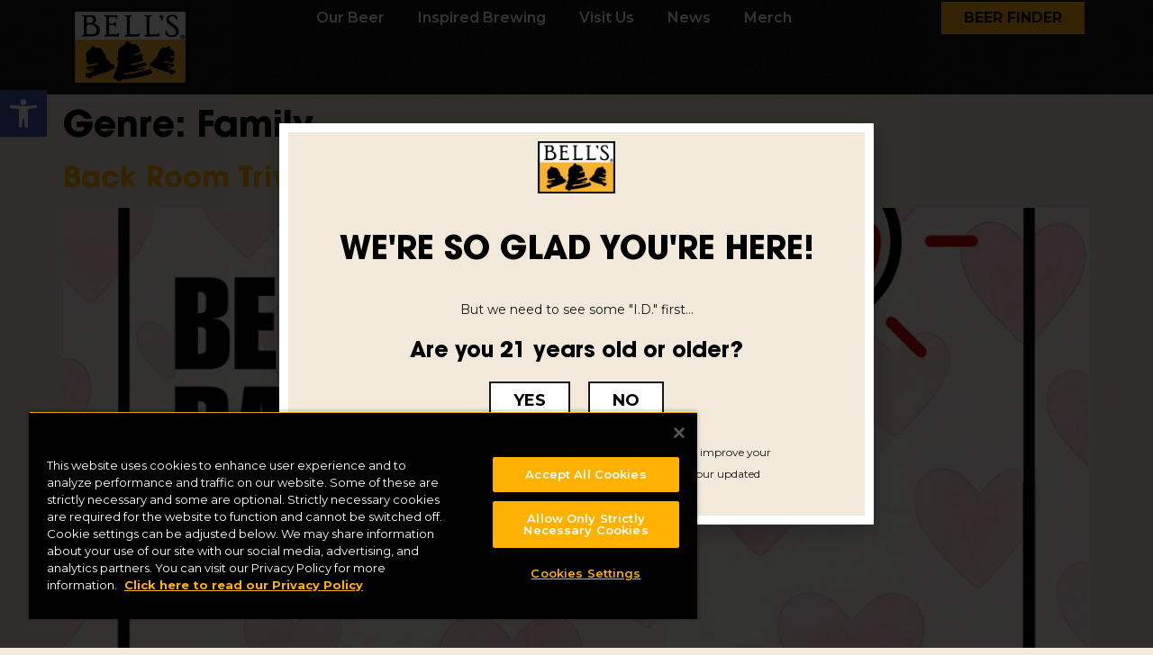

--- FILE ---
content_type: text/html; charset=UTF-8
request_url: https://cafe.bellsbeer.com/event-genres/family-family/
body_size: 42654
content:
<!doctype html>
<html lang="en-US">
<head>
	<meta charset="UTF-8">
	<meta name="viewport" content="width=device-width, initial-scale=1">
	<link rel="profile" href="https://gmpg.org/xfn/11">
	<title>Family &#8211; Cafe &#8211; Bell&#039;s Brewery</title>
<meta name='robots' content='max-image-preview:large' />
<link rel="alternate" type="application/rss+xml" title="Cafe - Bell&#039;s Brewery &raquo; Feed" href="https://cafe.bellsbeer.com/feed/" />
<link rel="alternate" type="application/rss+xml" title="Cafe - Bell&#039;s Brewery &raquo; Comments Feed" href="https://cafe.bellsbeer.com/comments/feed/" />
<link rel="alternate" type="application/rss+xml" title="Cafe - Bell&#039;s Brewery &raquo; Family Genre Feed" href="https://cafe.bellsbeer.com/event-genres/family-family/feed/" />
<style id='wp-img-auto-sizes-contain-inline-css'>
img:is([sizes=auto i],[sizes^="auto," i]){contain-intrinsic-size:3000px 1500px}
/*# sourceURL=wp-img-auto-sizes-contain-inline-css */
</style>
<link rel='stylesheet' id='wp-block-library-css' href='https://cafe.bellsbeer.com/wp-includes/css/dist/block-library/style.min.css?ver=7148fd1dc5264f31c1b6f648f0f587cf' media='all' />
<style id='global-styles-inline-css'>
:root{--wp--preset--aspect-ratio--square: 1;--wp--preset--aspect-ratio--4-3: 4/3;--wp--preset--aspect-ratio--3-4: 3/4;--wp--preset--aspect-ratio--3-2: 3/2;--wp--preset--aspect-ratio--2-3: 2/3;--wp--preset--aspect-ratio--16-9: 16/9;--wp--preset--aspect-ratio--9-16: 9/16;--wp--preset--color--black: #000000;--wp--preset--color--cyan-bluish-gray: #abb8c3;--wp--preset--color--white: #ffffff;--wp--preset--color--pale-pink: #f78da7;--wp--preset--color--vivid-red: #cf2e2e;--wp--preset--color--luminous-vivid-orange: #ff6900;--wp--preset--color--luminous-vivid-amber: #fcb900;--wp--preset--color--light-green-cyan: #7bdcb5;--wp--preset--color--vivid-green-cyan: #00d084;--wp--preset--color--pale-cyan-blue: #8ed1fc;--wp--preset--color--vivid-cyan-blue: #0693e3;--wp--preset--color--vivid-purple: #9b51e0;--wp--preset--gradient--vivid-cyan-blue-to-vivid-purple: linear-gradient(135deg,rgb(6,147,227) 0%,rgb(155,81,224) 100%);--wp--preset--gradient--light-green-cyan-to-vivid-green-cyan: linear-gradient(135deg,rgb(122,220,180) 0%,rgb(0,208,130) 100%);--wp--preset--gradient--luminous-vivid-amber-to-luminous-vivid-orange: linear-gradient(135deg,rgb(252,185,0) 0%,rgb(255,105,0) 100%);--wp--preset--gradient--luminous-vivid-orange-to-vivid-red: linear-gradient(135deg,rgb(255,105,0) 0%,rgb(207,46,46) 100%);--wp--preset--gradient--very-light-gray-to-cyan-bluish-gray: linear-gradient(135deg,rgb(238,238,238) 0%,rgb(169,184,195) 100%);--wp--preset--gradient--cool-to-warm-spectrum: linear-gradient(135deg,rgb(74,234,220) 0%,rgb(151,120,209) 20%,rgb(207,42,186) 40%,rgb(238,44,130) 60%,rgb(251,105,98) 80%,rgb(254,248,76) 100%);--wp--preset--gradient--blush-light-purple: linear-gradient(135deg,rgb(255,206,236) 0%,rgb(152,150,240) 100%);--wp--preset--gradient--blush-bordeaux: linear-gradient(135deg,rgb(254,205,165) 0%,rgb(254,45,45) 50%,rgb(107,0,62) 100%);--wp--preset--gradient--luminous-dusk: linear-gradient(135deg,rgb(255,203,112) 0%,rgb(199,81,192) 50%,rgb(65,88,208) 100%);--wp--preset--gradient--pale-ocean: linear-gradient(135deg,rgb(255,245,203) 0%,rgb(182,227,212) 50%,rgb(51,167,181) 100%);--wp--preset--gradient--electric-grass: linear-gradient(135deg,rgb(202,248,128) 0%,rgb(113,206,126) 100%);--wp--preset--gradient--midnight: linear-gradient(135deg,rgb(2,3,129) 0%,rgb(40,116,252) 100%);--wp--preset--font-size--small: 13px;--wp--preset--font-size--medium: 20px;--wp--preset--font-size--large: 36px;--wp--preset--font-size--x-large: 42px;--wp--preset--spacing--20: 0.44rem;--wp--preset--spacing--30: 0.67rem;--wp--preset--spacing--40: 1rem;--wp--preset--spacing--50: 1.5rem;--wp--preset--spacing--60: 2.25rem;--wp--preset--spacing--70: 3.38rem;--wp--preset--spacing--80: 5.06rem;--wp--preset--shadow--natural: 6px 6px 9px rgba(0, 0, 0, 0.2);--wp--preset--shadow--deep: 12px 12px 50px rgba(0, 0, 0, 0.4);--wp--preset--shadow--sharp: 6px 6px 0px rgba(0, 0, 0, 0.2);--wp--preset--shadow--outlined: 6px 6px 0px -3px rgb(255, 255, 255), 6px 6px rgb(0, 0, 0);--wp--preset--shadow--crisp: 6px 6px 0px rgb(0, 0, 0);}:root { --wp--style--global--content-size: 800px;--wp--style--global--wide-size: 1200px; }:where(body) { margin: 0; }.wp-site-blocks > .alignleft { float: left; margin-right: 2em; }.wp-site-blocks > .alignright { float: right; margin-left: 2em; }.wp-site-blocks > .aligncenter { justify-content: center; margin-left: auto; margin-right: auto; }:where(.wp-site-blocks) > * { margin-block-start: 24px; margin-block-end: 0; }:where(.wp-site-blocks) > :first-child { margin-block-start: 0; }:where(.wp-site-blocks) > :last-child { margin-block-end: 0; }:root { --wp--style--block-gap: 24px; }:root :where(.is-layout-flow) > :first-child{margin-block-start: 0;}:root :where(.is-layout-flow) > :last-child{margin-block-end: 0;}:root :where(.is-layout-flow) > *{margin-block-start: 24px;margin-block-end: 0;}:root :where(.is-layout-constrained) > :first-child{margin-block-start: 0;}:root :where(.is-layout-constrained) > :last-child{margin-block-end: 0;}:root :where(.is-layout-constrained) > *{margin-block-start: 24px;margin-block-end: 0;}:root :where(.is-layout-flex){gap: 24px;}:root :where(.is-layout-grid){gap: 24px;}.is-layout-flow > .alignleft{float: left;margin-inline-start: 0;margin-inline-end: 2em;}.is-layout-flow > .alignright{float: right;margin-inline-start: 2em;margin-inline-end: 0;}.is-layout-flow > .aligncenter{margin-left: auto !important;margin-right: auto !important;}.is-layout-constrained > .alignleft{float: left;margin-inline-start: 0;margin-inline-end: 2em;}.is-layout-constrained > .alignright{float: right;margin-inline-start: 2em;margin-inline-end: 0;}.is-layout-constrained > .aligncenter{margin-left: auto !important;margin-right: auto !important;}.is-layout-constrained > :where(:not(.alignleft):not(.alignright):not(.alignfull)){max-width: var(--wp--style--global--content-size);margin-left: auto !important;margin-right: auto !important;}.is-layout-constrained > .alignwide{max-width: var(--wp--style--global--wide-size);}body .is-layout-flex{display: flex;}.is-layout-flex{flex-wrap: wrap;align-items: center;}.is-layout-flex > :is(*, div){margin: 0;}body .is-layout-grid{display: grid;}.is-layout-grid > :is(*, div){margin: 0;}body{padding-top: 0px;padding-right: 0px;padding-bottom: 0px;padding-left: 0px;}a:where(:not(.wp-element-button)){text-decoration: underline;}:root :where(.wp-element-button, .wp-block-button__link){background-color: #32373c;border-width: 0;color: #fff;font-family: inherit;font-size: inherit;font-style: inherit;font-weight: inherit;letter-spacing: inherit;line-height: inherit;padding-top: calc(0.667em + 2px);padding-right: calc(1.333em + 2px);padding-bottom: calc(0.667em + 2px);padding-left: calc(1.333em + 2px);text-decoration: none;text-transform: inherit;}.has-black-color{color: var(--wp--preset--color--black) !important;}.has-cyan-bluish-gray-color{color: var(--wp--preset--color--cyan-bluish-gray) !important;}.has-white-color{color: var(--wp--preset--color--white) !important;}.has-pale-pink-color{color: var(--wp--preset--color--pale-pink) !important;}.has-vivid-red-color{color: var(--wp--preset--color--vivid-red) !important;}.has-luminous-vivid-orange-color{color: var(--wp--preset--color--luminous-vivid-orange) !important;}.has-luminous-vivid-amber-color{color: var(--wp--preset--color--luminous-vivid-amber) !important;}.has-light-green-cyan-color{color: var(--wp--preset--color--light-green-cyan) !important;}.has-vivid-green-cyan-color{color: var(--wp--preset--color--vivid-green-cyan) !important;}.has-pale-cyan-blue-color{color: var(--wp--preset--color--pale-cyan-blue) !important;}.has-vivid-cyan-blue-color{color: var(--wp--preset--color--vivid-cyan-blue) !important;}.has-vivid-purple-color{color: var(--wp--preset--color--vivid-purple) !important;}.has-black-background-color{background-color: var(--wp--preset--color--black) !important;}.has-cyan-bluish-gray-background-color{background-color: var(--wp--preset--color--cyan-bluish-gray) !important;}.has-white-background-color{background-color: var(--wp--preset--color--white) !important;}.has-pale-pink-background-color{background-color: var(--wp--preset--color--pale-pink) !important;}.has-vivid-red-background-color{background-color: var(--wp--preset--color--vivid-red) !important;}.has-luminous-vivid-orange-background-color{background-color: var(--wp--preset--color--luminous-vivid-orange) !important;}.has-luminous-vivid-amber-background-color{background-color: var(--wp--preset--color--luminous-vivid-amber) !important;}.has-light-green-cyan-background-color{background-color: var(--wp--preset--color--light-green-cyan) !important;}.has-vivid-green-cyan-background-color{background-color: var(--wp--preset--color--vivid-green-cyan) !important;}.has-pale-cyan-blue-background-color{background-color: var(--wp--preset--color--pale-cyan-blue) !important;}.has-vivid-cyan-blue-background-color{background-color: var(--wp--preset--color--vivid-cyan-blue) !important;}.has-vivid-purple-background-color{background-color: var(--wp--preset--color--vivid-purple) !important;}.has-black-border-color{border-color: var(--wp--preset--color--black) !important;}.has-cyan-bluish-gray-border-color{border-color: var(--wp--preset--color--cyan-bluish-gray) !important;}.has-white-border-color{border-color: var(--wp--preset--color--white) !important;}.has-pale-pink-border-color{border-color: var(--wp--preset--color--pale-pink) !important;}.has-vivid-red-border-color{border-color: var(--wp--preset--color--vivid-red) !important;}.has-luminous-vivid-orange-border-color{border-color: var(--wp--preset--color--luminous-vivid-orange) !important;}.has-luminous-vivid-amber-border-color{border-color: var(--wp--preset--color--luminous-vivid-amber) !important;}.has-light-green-cyan-border-color{border-color: var(--wp--preset--color--light-green-cyan) !important;}.has-vivid-green-cyan-border-color{border-color: var(--wp--preset--color--vivid-green-cyan) !important;}.has-pale-cyan-blue-border-color{border-color: var(--wp--preset--color--pale-cyan-blue) !important;}.has-vivid-cyan-blue-border-color{border-color: var(--wp--preset--color--vivid-cyan-blue) !important;}.has-vivid-purple-border-color{border-color: var(--wp--preset--color--vivid-purple) !important;}.has-vivid-cyan-blue-to-vivid-purple-gradient-background{background: var(--wp--preset--gradient--vivid-cyan-blue-to-vivid-purple) !important;}.has-light-green-cyan-to-vivid-green-cyan-gradient-background{background: var(--wp--preset--gradient--light-green-cyan-to-vivid-green-cyan) !important;}.has-luminous-vivid-amber-to-luminous-vivid-orange-gradient-background{background: var(--wp--preset--gradient--luminous-vivid-amber-to-luminous-vivid-orange) !important;}.has-luminous-vivid-orange-to-vivid-red-gradient-background{background: var(--wp--preset--gradient--luminous-vivid-orange-to-vivid-red) !important;}.has-very-light-gray-to-cyan-bluish-gray-gradient-background{background: var(--wp--preset--gradient--very-light-gray-to-cyan-bluish-gray) !important;}.has-cool-to-warm-spectrum-gradient-background{background: var(--wp--preset--gradient--cool-to-warm-spectrum) !important;}.has-blush-light-purple-gradient-background{background: var(--wp--preset--gradient--blush-light-purple) !important;}.has-blush-bordeaux-gradient-background{background: var(--wp--preset--gradient--blush-bordeaux) !important;}.has-luminous-dusk-gradient-background{background: var(--wp--preset--gradient--luminous-dusk) !important;}.has-pale-ocean-gradient-background{background: var(--wp--preset--gradient--pale-ocean) !important;}.has-electric-grass-gradient-background{background: var(--wp--preset--gradient--electric-grass) !important;}.has-midnight-gradient-background{background: var(--wp--preset--gradient--midnight) !important;}.has-small-font-size{font-size: var(--wp--preset--font-size--small) !important;}.has-medium-font-size{font-size: var(--wp--preset--font-size--medium) !important;}.has-large-font-size{font-size: var(--wp--preset--font-size--large) !important;}.has-x-large-font-size{font-size: var(--wp--preset--font-size--x-large) !important;}
:root :where(.wp-block-pullquote){font-size: 1.5em;line-height: 1.6;}
/*# sourceURL=global-styles-inline-css */
</style>
<link rel='stylesheet' id='pojo-a11y-css' href='https://cafe.bellsbeer.com/wp-content/plugins/pojo-accessibility/modules/legacy/assets/css/style.min.css?ver=1.0.0' media='all' />
<link rel='stylesheet' id='rhpicon-css' href='https://cafe.bellsbeer.com/wp-content/plugins/rhp-events/assets/css/rhp-events-icons.min.css?ver=1769607735' media='all' />
<link rel='stylesheet' id='EventsBarStyle-css' href='https://cafe.bellsbeer.com/wp-content/plugins/rhp-events/views/assets/css/horizontal-bar.css?ver=1769607735' media='' />
<link rel='stylesheet' id='EventsFrontEndStyle-css' href='https://cafe.bellsbeer.com/wp-content/plugins/rhp-events/views/assets/css/event-front-end.css?ver=1769607735' media='' />
<link rel='stylesheet' id='boostrapStyle-css' href='https://cafe.bellsbeer.com/wp-content/plugins/rhp-events/views/assets/bootstrap/css/bootstrap.min.css?ver=5.2' media='all' />
<link rel='stylesheet' id='boostrapIconStyle-css' href='https://cafe.bellsbeer.com/wp-content/plugins/rhp-events/views/assets/css/bootstrap-icons.css?ver=1.4' media='all' />
<link rel='stylesheet' id='monthMainCSS-css' href='https://cafe.bellsbeer.com/wp-content/plugins/rhp-events/views/assets/css/monthMain.css?ver=1769607735' media='' />
<link rel='stylesheet' id='hello-elementor-css' href='https://cafe.bellsbeer.com/wp-content/themes/hello-elementor/assets/css/reset.css?ver=3.4.5' media='all' />
<link rel='stylesheet' id='hello-elementor-theme-style-css' href='https://cafe.bellsbeer.com/wp-content/themes/hello-elementor/assets/css/theme.css?ver=3.4.5' media='all' />
<link rel='stylesheet' id='hello-elementor-header-footer-css' href='https://cafe.bellsbeer.com/wp-content/themes/hello-elementor/assets/css/header-footer.css?ver=3.4.5' media='all' />
<link rel='stylesheet' id='elementor-frontend-css' href='https://cafe.bellsbeer.com/wp-content/plugins/elementor/assets/css/frontend.min.css?ver=3.33.3' media='all' />
<style id='elementor-frontend-inline-css'>
@-webkit-keyframes ha_fadeIn{0%{opacity:0}to{opacity:1}}@keyframes ha_fadeIn{0%{opacity:0}to{opacity:1}}@-webkit-keyframes ha_zoomIn{0%{opacity:0;-webkit-transform:scale3d(.3,.3,.3);transform:scale3d(.3,.3,.3)}50%{opacity:1}}@keyframes ha_zoomIn{0%{opacity:0;-webkit-transform:scale3d(.3,.3,.3);transform:scale3d(.3,.3,.3)}50%{opacity:1}}@-webkit-keyframes ha_rollIn{0%{opacity:0;-webkit-transform:translate3d(-100%,0,0) rotate3d(0,0,1,-120deg);transform:translate3d(-100%,0,0) rotate3d(0,0,1,-120deg)}to{opacity:1}}@keyframes ha_rollIn{0%{opacity:0;-webkit-transform:translate3d(-100%,0,0) rotate3d(0,0,1,-120deg);transform:translate3d(-100%,0,0) rotate3d(0,0,1,-120deg)}to{opacity:1}}@-webkit-keyframes ha_bounce{0%,20%,53%,to{-webkit-animation-timing-function:cubic-bezier(.215,.61,.355,1);animation-timing-function:cubic-bezier(.215,.61,.355,1)}40%,43%{-webkit-transform:translate3d(0,-30px,0) scaleY(1.1);transform:translate3d(0,-30px,0) scaleY(1.1);-webkit-animation-timing-function:cubic-bezier(.755,.05,.855,.06);animation-timing-function:cubic-bezier(.755,.05,.855,.06)}70%{-webkit-transform:translate3d(0,-15px,0) scaleY(1.05);transform:translate3d(0,-15px,0) scaleY(1.05);-webkit-animation-timing-function:cubic-bezier(.755,.05,.855,.06);animation-timing-function:cubic-bezier(.755,.05,.855,.06)}80%{-webkit-transition-timing-function:cubic-bezier(.215,.61,.355,1);transition-timing-function:cubic-bezier(.215,.61,.355,1);-webkit-transform:translate3d(0,0,0) scaleY(.95);transform:translate3d(0,0,0) scaleY(.95)}90%{-webkit-transform:translate3d(0,-4px,0) scaleY(1.02);transform:translate3d(0,-4px,0) scaleY(1.02)}}@keyframes ha_bounce{0%,20%,53%,to{-webkit-animation-timing-function:cubic-bezier(.215,.61,.355,1);animation-timing-function:cubic-bezier(.215,.61,.355,1)}40%,43%{-webkit-transform:translate3d(0,-30px,0) scaleY(1.1);transform:translate3d(0,-30px,0) scaleY(1.1);-webkit-animation-timing-function:cubic-bezier(.755,.05,.855,.06);animation-timing-function:cubic-bezier(.755,.05,.855,.06)}70%{-webkit-transform:translate3d(0,-15px,0) scaleY(1.05);transform:translate3d(0,-15px,0) scaleY(1.05);-webkit-animation-timing-function:cubic-bezier(.755,.05,.855,.06);animation-timing-function:cubic-bezier(.755,.05,.855,.06)}80%{-webkit-transition-timing-function:cubic-bezier(.215,.61,.355,1);transition-timing-function:cubic-bezier(.215,.61,.355,1);-webkit-transform:translate3d(0,0,0) scaleY(.95);transform:translate3d(0,0,0) scaleY(.95)}90%{-webkit-transform:translate3d(0,-4px,0) scaleY(1.02);transform:translate3d(0,-4px,0) scaleY(1.02)}}@-webkit-keyframes ha_bounceIn{0%,20%,40%,60%,80%,to{-webkit-animation-timing-function:cubic-bezier(.215,.61,.355,1);animation-timing-function:cubic-bezier(.215,.61,.355,1)}0%{opacity:0;-webkit-transform:scale3d(.3,.3,.3);transform:scale3d(.3,.3,.3)}20%{-webkit-transform:scale3d(1.1,1.1,1.1);transform:scale3d(1.1,1.1,1.1)}40%{-webkit-transform:scale3d(.9,.9,.9);transform:scale3d(.9,.9,.9)}60%{opacity:1;-webkit-transform:scale3d(1.03,1.03,1.03);transform:scale3d(1.03,1.03,1.03)}80%{-webkit-transform:scale3d(.97,.97,.97);transform:scale3d(.97,.97,.97)}to{opacity:1}}@keyframes ha_bounceIn{0%,20%,40%,60%,80%,to{-webkit-animation-timing-function:cubic-bezier(.215,.61,.355,1);animation-timing-function:cubic-bezier(.215,.61,.355,1)}0%{opacity:0;-webkit-transform:scale3d(.3,.3,.3);transform:scale3d(.3,.3,.3)}20%{-webkit-transform:scale3d(1.1,1.1,1.1);transform:scale3d(1.1,1.1,1.1)}40%{-webkit-transform:scale3d(.9,.9,.9);transform:scale3d(.9,.9,.9)}60%{opacity:1;-webkit-transform:scale3d(1.03,1.03,1.03);transform:scale3d(1.03,1.03,1.03)}80%{-webkit-transform:scale3d(.97,.97,.97);transform:scale3d(.97,.97,.97)}to{opacity:1}}@-webkit-keyframes ha_flipInX{0%{opacity:0;-webkit-transform:perspective(400px) rotate3d(1,0,0,90deg);transform:perspective(400px) rotate3d(1,0,0,90deg);-webkit-animation-timing-function:ease-in;animation-timing-function:ease-in}40%{-webkit-transform:perspective(400px) rotate3d(1,0,0,-20deg);transform:perspective(400px) rotate3d(1,0,0,-20deg);-webkit-animation-timing-function:ease-in;animation-timing-function:ease-in}60%{opacity:1;-webkit-transform:perspective(400px) rotate3d(1,0,0,10deg);transform:perspective(400px) rotate3d(1,0,0,10deg)}80%{-webkit-transform:perspective(400px) rotate3d(1,0,0,-5deg);transform:perspective(400px) rotate3d(1,0,0,-5deg)}}@keyframes ha_flipInX{0%{opacity:0;-webkit-transform:perspective(400px) rotate3d(1,0,0,90deg);transform:perspective(400px) rotate3d(1,0,0,90deg);-webkit-animation-timing-function:ease-in;animation-timing-function:ease-in}40%{-webkit-transform:perspective(400px) rotate3d(1,0,0,-20deg);transform:perspective(400px) rotate3d(1,0,0,-20deg);-webkit-animation-timing-function:ease-in;animation-timing-function:ease-in}60%{opacity:1;-webkit-transform:perspective(400px) rotate3d(1,0,0,10deg);transform:perspective(400px) rotate3d(1,0,0,10deg)}80%{-webkit-transform:perspective(400px) rotate3d(1,0,0,-5deg);transform:perspective(400px) rotate3d(1,0,0,-5deg)}}@-webkit-keyframes ha_flipInY{0%{opacity:0;-webkit-transform:perspective(400px) rotate3d(0,1,0,90deg);transform:perspective(400px) rotate3d(0,1,0,90deg);-webkit-animation-timing-function:ease-in;animation-timing-function:ease-in}40%{-webkit-transform:perspective(400px) rotate3d(0,1,0,-20deg);transform:perspective(400px) rotate3d(0,1,0,-20deg);-webkit-animation-timing-function:ease-in;animation-timing-function:ease-in}60%{opacity:1;-webkit-transform:perspective(400px) rotate3d(0,1,0,10deg);transform:perspective(400px) rotate3d(0,1,0,10deg)}80%{-webkit-transform:perspective(400px) rotate3d(0,1,0,-5deg);transform:perspective(400px) rotate3d(0,1,0,-5deg)}}@keyframes ha_flipInY{0%{opacity:0;-webkit-transform:perspective(400px) rotate3d(0,1,0,90deg);transform:perspective(400px) rotate3d(0,1,0,90deg);-webkit-animation-timing-function:ease-in;animation-timing-function:ease-in}40%{-webkit-transform:perspective(400px) rotate3d(0,1,0,-20deg);transform:perspective(400px) rotate3d(0,1,0,-20deg);-webkit-animation-timing-function:ease-in;animation-timing-function:ease-in}60%{opacity:1;-webkit-transform:perspective(400px) rotate3d(0,1,0,10deg);transform:perspective(400px) rotate3d(0,1,0,10deg)}80%{-webkit-transform:perspective(400px) rotate3d(0,1,0,-5deg);transform:perspective(400px) rotate3d(0,1,0,-5deg)}}@-webkit-keyframes ha_swing{20%{-webkit-transform:rotate3d(0,0,1,15deg);transform:rotate3d(0,0,1,15deg)}40%{-webkit-transform:rotate3d(0,0,1,-10deg);transform:rotate3d(0,0,1,-10deg)}60%{-webkit-transform:rotate3d(0,0,1,5deg);transform:rotate3d(0,0,1,5deg)}80%{-webkit-transform:rotate3d(0,0,1,-5deg);transform:rotate3d(0,0,1,-5deg)}}@keyframes ha_swing{20%{-webkit-transform:rotate3d(0,0,1,15deg);transform:rotate3d(0,0,1,15deg)}40%{-webkit-transform:rotate3d(0,0,1,-10deg);transform:rotate3d(0,0,1,-10deg)}60%{-webkit-transform:rotate3d(0,0,1,5deg);transform:rotate3d(0,0,1,5deg)}80%{-webkit-transform:rotate3d(0,0,1,-5deg);transform:rotate3d(0,0,1,-5deg)}}@-webkit-keyframes ha_slideInDown{0%{visibility:visible;-webkit-transform:translate3d(0,-100%,0);transform:translate3d(0,-100%,0)}}@keyframes ha_slideInDown{0%{visibility:visible;-webkit-transform:translate3d(0,-100%,0);transform:translate3d(0,-100%,0)}}@-webkit-keyframes ha_slideInUp{0%{visibility:visible;-webkit-transform:translate3d(0,100%,0);transform:translate3d(0,100%,0)}}@keyframes ha_slideInUp{0%{visibility:visible;-webkit-transform:translate3d(0,100%,0);transform:translate3d(0,100%,0)}}@-webkit-keyframes ha_slideInLeft{0%{visibility:visible;-webkit-transform:translate3d(-100%,0,0);transform:translate3d(-100%,0,0)}}@keyframes ha_slideInLeft{0%{visibility:visible;-webkit-transform:translate3d(-100%,0,0);transform:translate3d(-100%,0,0)}}@-webkit-keyframes ha_slideInRight{0%{visibility:visible;-webkit-transform:translate3d(100%,0,0);transform:translate3d(100%,0,0)}}@keyframes ha_slideInRight{0%{visibility:visible;-webkit-transform:translate3d(100%,0,0);transform:translate3d(100%,0,0)}}.ha_fadeIn{-webkit-animation-name:ha_fadeIn;animation-name:ha_fadeIn}.ha_zoomIn{-webkit-animation-name:ha_zoomIn;animation-name:ha_zoomIn}.ha_rollIn{-webkit-animation-name:ha_rollIn;animation-name:ha_rollIn}.ha_bounce{-webkit-transform-origin:center bottom;-ms-transform-origin:center bottom;transform-origin:center bottom;-webkit-animation-name:ha_bounce;animation-name:ha_bounce}.ha_bounceIn{-webkit-animation-name:ha_bounceIn;animation-name:ha_bounceIn;-webkit-animation-duration:.75s;-webkit-animation-duration:calc(var(--animate-duration)*.75);animation-duration:.75s;animation-duration:calc(var(--animate-duration)*.75)}.ha_flipInX,.ha_flipInY{-webkit-animation-name:ha_flipInX;animation-name:ha_flipInX;-webkit-backface-visibility:visible!important;backface-visibility:visible!important}.ha_flipInY{-webkit-animation-name:ha_flipInY;animation-name:ha_flipInY}.ha_swing{-webkit-transform-origin:top center;-ms-transform-origin:top center;transform-origin:top center;-webkit-animation-name:ha_swing;animation-name:ha_swing}.ha_slideInDown{-webkit-animation-name:ha_slideInDown;animation-name:ha_slideInDown}.ha_slideInUp{-webkit-animation-name:ha_slideInUp;animation-name:ha_slideInUp}.ha_slideInLeft{-webkit-animation-name:ha_slideInLeft;animation-name:ha_slideInLeft}.ha_slideInRight{-webkit-animation-name:ha_slideInRight;animation-name:ha_slideInRight}.ha-css-transform-yes{-webkit-transition-duration:var(--ha-tfx-transition-duration, .2s);transition-duration:var(--ha-tfx-transition-duration, .2s);-webkit-transition-property:-webkit-transform;transition-property:transform;transition-property:transform,-webkit-transform;-webkit-transform:translate(var(--ha-tfx-translate-x, 0),var(--ha-tfx-translate-y, 0)) scale(var(--ha-tfx-scale-x, 1),var(--ha-tfx-scale-y, 1)) skew(var(--ha-tfx-skew-x, 0),var(--ha-tfx-skew-y, 0)) rotateX(var(--ha-tfx-rotate-x, 0)) rotateY(var(--ha-tfx-rotate-y, 0)) rotateZ(var(--ha-tfx-rotate-z, 0));transform:translate(var(--ha-tfx-translate-x, 0),var(--ha-tfx-translate-y, 0)) scale(var(--ha-tfx-scale-x, 1),var(--ha-tfx-scale-y, 1)) skew(var(--ha-tfx-skew-x, 0),var(--ha-tfx-skew-y, 0)) rotateX(var(--ha-tfx-rotate-x, 0)) rotateY(var(--ha-tfx-rotate-y, 0)) rotateZ(var(--ha-tfx-rotate-z, 0))}.ha-css-transform-yes:hover{-webkit-transform:translate(var(--ha-tfx-translate-x-hover, var(--ha-tfx-translate-x, 0)),var(--ha-tfx-translate-y-hover, var(--ha-tfx-translate-y, 0))) scale(var(--ha-tfx-scale-x-hover, var(--ha-tfx-scale-x, 1)),var(--ha-tfx-scale-y-hover, var(--ha-tfx-scale-y, 1))) skew(var(--ha-tfx-skew-x-hover, var(--ha-tfx-skew-x, 0)),var(--ha-tfx-skew-y-hover, var(--ha-tfx-skew-y, 0))) rotateX(var(--ha-tfx-rotate-x-hover, var(--ha-tfx-rotate-x, 0))) rotateY(var(--ha-tfx-rotate-y-hover, var(--ha-tfx-rotate-y, 0))) rotateZ(var(--ha-tfx-rotate-z-hover, var(--ha-tfx-rotate-z, 0)));transform:translate(var(--ha-tfx-translate-x-hover, var(--ha-tfx-translate-x, 0)),var(--ha-tfx-translate-y-hover, var(--ha-tfx-translate-y, 0))) scale(var(--ha-tfx-scale-x-hover, var(--ha-tfx-scale-x, 1)),var(--ha-tfx-scale-y-hover, var(--ha-tfx-scale-y, 1))) skew(var(--ha-tfx-skew-x-hover, var(--ha-tfx-skew-x, 0)),var(--ha-tfx-skew-y-hover, var(--ha-tfx-skew-y, 0))) rotateX(var(--ha-tfx-rotate-x-hover, var(--ha-tfx-rotate-x, 0))) rotateY(var(--ha-tfx-rotate-y-hover, var(--ha-tfx-rotate-y, 0))) rotateZ(var(--ha-tfx-rotate-z-hover, var(--ha-tfx-rotate-z, 0)))}.happy-addon>.elementor-widget-container{word-wrap:break-word;overflow-wrap:break-word}.happy-addon>.elementor-widget-container,.happy-addon>.elementor-widget-container *{-webkit-box-sizing:border-box;box-sizing:border-box}.happy-addon:not(:has(.elementor-widget-container)),.happy-addon:not(:has(.elementor-widget-container)) *{-webkit-box-sizing:border-box;box-sizing:border-box;word-wrap:break-word;overflow-wrap:break-word}.happy-addon p:empty{display:none}.happy-addon .elementor-inline-editing{min-height:auto!important}.happy-addon-pro img{max-width:100%;height:auto;-o-object-fit:cover;object-fit:cover}.ha-screen-reader-text{position:absolute;overflow:hidden;clip:rect(1px,1px,1px,1px);margin:-1px;padding:0;width:1px;height:1px;border:0;word-wrap:normal!important;-webkit-clip-path:inset(50%);clip-path:inset(50%)}.ha-has-bg-overlay>.elementor-widget-container{position:relative;z-index:1}.ha-has-bg-overlay>.elementor-widget-container:before{position:absolute;top:0;left:0;z-index:-1;width:100%;height:100%;content:""}.ha-has-bg-overlay:not(:has(.elementor-widget-container)){position:relative;z-index:1}.ha-has-bg-overlay:not(:has(.elementor-widget-container)):before{position:absolute;top:0;left:0;z-index:-1;width:100%;height:100%;content:""}.ha-popup--is-enabled .ha-js-popup,.ha-popup--is-enabled .ha-js-popup img{cursor:-webkit-zoom-in!important;cursor:zoom-in!important}.mfp-wrap .mfp-arrow,.mfp-wrap .mfp-close{background-color:transparent}.mfp-wrap .mfp-arrow:focus,.mfp-wrap .mfp-close:focus{outline-width:thin}.ha-advanced-tooltip-enable{position:relative;cursor:pointer;--ha-tooltip-arrow-color:black;--ha-tooltip-arrow-distance:0}.ha-advanced-tooltip-enable .ha-advanced-tooltip-content{position:absolute;z-index:999;display:none;padding:5px 0;width:120px;height:auto;border-radius:6px;background-color:#000;color:#fff;text-align:center;opacity:0}.ha-advanced-tooltip-enable .ha-advanced-tooltip-content::after{position:absolute;border-width:5px;border-style:solid;content:""}.ha-advanced-tooltip-enable .ha-advanced-tooltip-content.no-arrow::after{visibility:hidden}.ha-advanced-tooltip-enable .ha-advanced-tooltip-content.show{display:inline-block;opacity:1}.ha-advanced-tooltip-enable.ha-advanced-tooltip-top .ha-advanced-tooltip-content,body[data-elementor-device-mode=tablet] .ha-advanced-tooltip-enable.ha-advanced-tooltip-tablet-top .ha-advanced-tooltip-content{top:unset;right:0;bottom:calc(101% + var(--ha-tooltip-arrow-distance));left:0;margin:0 auto}.ha-advanced-tooltip-enable.ha-advanced-tooltip-top .ha-advanced-tooltip-content::after,body[data-elementor-device-mode=tablet] .ha-advanced-tooltip-enable.ha-advanced-tooltip-tablet-top .ha-advanced-tooltip-content::after{top:100%;right:unset;bottom:unset;left:50%;border-color:var(--ha-tooltip-arrow-color) transparent transparent transparent;-webkit-transform:translateX(-50%);-ms-transform:translateX(-50%);transform:translateX(-50%)}.ha-advanced-tooltip-enable.ha-advanced-tooltip-bottom .ha-advanced-tooltip-content,body[data-elementor-device-mode=tablet] .ha-advanced-tooltip-enable.ha-advanced-tooltip-tablet-bottom .ha-advanced-tooltip-content{top:calc(101% + var(--ha-tooltip-arrow-distance));right:0;bottom:unset;left:0;margin:0 auto}.ha-advanced-tooltip-enable.ha-advanced-tooltip-bottom .ha-advanced-tooltip-content::after,body[data-elementor-device-mode=tablet] .ha-advanced-tooltip-enable.ha-advanced-tooltip-tablet-bottom .ha-advanced-tooltip-content::after{top:unset;right:unset;bottom:100%;left:50%;border-color:transparent transparent var(--ha-tooltip-arrow-color) transparent;-webkit-transform:translateX(-50%);-ms-transform:translateX(-50%);transform:translateX(-50%)}.ha-advanced-tooltip-enable.ha-advanced-tooltip-left .ha-advanced-tooltip-content,body[data-elementor-device-mode=tablet] .ha-advanced-tooltip-enable.ha-advanced-tooltip-tablet-left .ha-advanced-tooltip-content{top:50%;right:calc(101% + var(--ha-tooltip-arrow-distance));bottom:unset;left:unset;-webkit-transform:translateY(-50%);-ms-transform:translateY(-50%);transform:translateY(-50%)}.ha-advanced-tooltip-enable.ha-advanced-tooltip-left .ha-advanced-tooltip-content::after,body[data-elementor-device-mode=tablet] .ha-advanced-tooltip-enable.ha-advanced-tooltip-tablet-left .ha-advanced-tooltip-content::after{top:50%;right:unset;bottom:unset;left:100%;border-color:transparent transparent transparent var(--ha-tooltip-arrow-color);-webkit-transform:translateY(-50%);-ms-transform:translateY(-50%);transform:translateY(-50%)}.ha-advanced-tooltip-enable.ha-advanced-tooltip-right .ha-advanced-tooltip-content,body[data-elementor-device-mode=tablet] .ha-advanced-tooltip-enable.ha-advanced-tooltip-tablet-right .ha-advanced-tooltip-content{top:50%;right:unset;bottom:unset;left:calc(101% + var(--ha-tooltip-arrow-distance));-webkit-transform:translateY(-50%);-ms-transform:translateY(-50%);transform:translateY(-50%)}.ha-advanced-tooltip-enable.ha-advanced-tooltip-right .ha-advanced-tooltip-content::after,body[data-elementor-device-mode=tablet] .ha-advanced-tooltip-enable.ha-advanced-tooltip-tablet-right .ha-advanced-tooltip-content::after{top:50%;right:100%;bottom:unset;left:unset;border-color:transparent var(--ha-tooltip-arrow-color) transparent transparent;-webkit-transform:translateY(-50%);-ms-transform:translateY(-50%);transform:translateY(-50%)}body[data-elementor-device-mode=mobile] .ha-advanced-tooltip-enable.ha-advanced-tooltip-mobile-top .ha-advanced-tooltip-content{top:unset;right:0;bottom:calc(101% + var(--ha-tooltip-arrow-distance));left:0;margin:0 auto}body[data-elementor-device-mode=mobile] .ha-advanced-tooltip-enable.ha-advanced-tooltip-mobile-top .ha-advanced-tooltip-content::after{top:100%;right:unset;bottom:unset;left:50%;border-color:var(--ha-tooltip-arrow-color) transparent transparent transparent;-webkit-transform:translateX(-50%);-ms-transform:translateX(-50%);transform:translateX(-50%)}body[data-elementor-device-mode=mobile] .ha-advanced-tooltip-enable.ha-advanced-tooltip-mobile-bottom .ha-advanced-tooltip-content{top:calc(101% + var(--ha-tooltip-arrow-distance));right:0;bottom:unset;left:0;margin:0 auto}body[data-elementor-device-mode=mobile] .ha-advanced-tooltip-enable.ha-advanced-tooltip-mobile-bottom .ha-advanced-tooltip-content::after{top:unset;right:unset;bottom:100%;left:50%;border-color:transparent transparent var(--ha-tooltip-arrow-color) transparent;-webkit-transform:translateX(-50%);-ms-transform:translateX(-50%);transform:translateX(-50%)}body[data-elementor-device-mode=mobile] .ha-advanced-tooltip-enable.ha-advanced-tooltip-mobile-left .ha-advanced-tooltip-content{top:50%;right:calc(101% + var(--ha-tooltip-arrow-distance));bottom:unset;left:unset;-webkit-transform:translateY(-50%);-ms-transform:translateY(-50%);transform:translateY(-50%)}body[data-elementor-device-mode=mobile] .ha-advanced-tooltip-enable.ha-advanced-tooltip-mobile-left .ha-advanced-tooltip-content::after{top:50%;right:unset;bottom:unset;left:100%;border-color:transparent transparent transparent var(--ha-tooltip-arrow-color);-webkit-transform:translateY(-50%);-ms-transform:translateY(-50%);transform:translateY(-50%)}body[data-elementor-device-mode=mobile] .ha-advanced-tooltip-enable.ha-advanced-tooltip-mobile-right .ha-advanced-tooltip-content{top:50%;right:unset;bottom:unset;left:calc(101% + var(--ha-tooltip-arrow-distance));-webkit-transform:translateY(-50%);-ms-transform:translateY(-50%);transform:translateY(-50%)}body[data-elementor-device-mode=mobile] .ha-advanced-tooltip-enable.ha-advanced-tooltip-mobile-right .ha-advanced-tooltip-content::after{top:50%;right:100%;bottom:unset;left:unset;border-color:transparent var(--ha-tooltip-arrow-color) transparent transparent;-webkit-transform:translateY(-50%);-ms-transform:translateY(-50%);transform:translateY(-50%)}body.elementor-editor-active .happy-addon.ha-gravityforms .gform_wrapper{display:block!important}.ha-scroll-to-top-wrap.ha-scroll-to-top-hide{display:none}.ha-scroll-to-top-wrap.edit-mode,.ha-scroll-to-top-wrap.single-page-off{display:none!important}.ha-scroll-to-top-button{position:fixed;right:15px;bottom:15px;z-index:9999;display:-webkit-box;display:-webkit-flex;display:-ms-flexbox;display:flex;-webkit-box-align:center;-webkit-align-items:center;align-items:center;-ms-flex-align:center;-webkit-box-pack:center;-ms-flex-pack:center;-webkit-justify-content:center;justify-content:center;width:50px;height:50px;border-radius:50px;background-color:#5636d1;color:#fff;text-align:center;opacity:1;cursor:pointer;-webkit-transition:all .3s;transition:all .3s}.ha-scroll-to-top-button i{color:#fff;font-size:16px}.ha-scroll-to-top-button:hover{background-color:#e2498a}.ha-particle-wrapper{position:absolute;top:0;left:0;width:100%;height:100%}.ha-floating-element{position:fixed;z-index:999}.ha-floating-element-align-top-left .ha-floating-element{top:0;left:0}.ha-floating-element-align-top-right .ha-floating-element{top:0;right:0}.ha-floating-element-align-top-center .ha-floating-element{top:0;left:50%;-webkit-transform:translateX(-50%);-ms-transform:translateX(-50%);transform:translateX(-50%)}.ha-floating-element-align-middle-left .ha-floating-element{top:50%;left:0;-webkit-transform:translateY(-50%);-ms-transform:translateY(-50%);transform:translateY(-50%)}.ha-floating-element-align-middle-right .ha-floating-element{top:50%;right:0;-webkit-transform:translateY(-50%);-ms-transform:translateY(-50%);transform:translateY(-50%)}.ha-floating-element-align-bottom-left .ha-floating-element{bottom:0;left:0}.ha-floating-element-align-bottom-right .ha-floating-element{right:0;bottom:0}.ha-floating-element-align-bottom-center .ha-floating-element{bottom:0;left:50%;-webkit-transform:translateX(-50%);-ms-transform:translateX(-50%);transform:translateX(-50%)}.ha-editor-placeholder{padding:20px;border:5px double #f1f1f1;background:#f8f8f8;text-align:center;opacity:.5}.ha-editor-placeholder-title{margin-top:0;margin-bottom:8px;font-weight:700;font-size:16px}.ha-editor-placeholder-content{margin:0;font-size:12px}.ha-p-relative{position:relative}.ha-p-absolute{position:absolute}.ha-p-fixed{position:fixed}.ha-w-1{width:1%}.ha-h-1{height:1%}.ha-w-2{width:2%}.ha-h-2{height:2%}.ha-w-3{width:3%}.ha-h-3{height:3%}.ha-w-4{width:4%}.ha-h-4{height:4%}.ha-w-5{width:5%}.ha-h-5{height:5%}.ha-w-6{width:6%}.ha-h-6{height:6%}.ha-w-7{width:7%}.ha-h-7{height:7%}.ha-w-8{width:8%}.ha-h-8{height:8%}.ha-w-9{width:9%}.ha-h-9{height:9%}.ha-w-10{width:10%}.ha-h-10{height:10%}.ha-w-11{width:11%}.ha-h-11{height:11%}.ha-w-12{width:12%}.ha-h-12{height:12%}.ha-w-13{width:13%}.ha-h-13{height:13%}.ha-w-14{width:14%}.ha-h-14{height:14%}.ha-w-15{width:15%}.ha-h-15{height:15%}.ha-w-16{width:16%}.ha-h-16{height:16%}.ha-w-17{width:17%}.ha-h-17{height:17%}.ha-w-18{width:18%}.ha-h-18{height:18%}.ha-w-19{width:19%}.ha-h-19{height:19%}.ha-w-20{width:20%}.ha-h-20{height:20%}.ha-w-21{width:21%}.ha-h-21{height:21%}.ha-w-22{width:22%}.ha-h-22{height:22%}.ha-w-23{width:23%}.ha-h-23{height:23%}.ha-w-24{width:24%}.ha-h-24{height:24%}.ha-w-25{width:25%}.ha-h-25{height:25%}.ha-w-26{width:26%}.ha-h-26{height:26%}.ha-w-27{width:27%}.ha-h-27{height:27%}.ha-w-28{width:28%}.ha-h-28{height:28%}.ha-w-29{width:29%}.ha-h-29{height:29%}.ha-w-30{width:30%}.ha-h-30{height:30%}.ha-w-31{width:31%}.ha-h-31{height:31%}.ha-w-32{width:32%}.ha-h-32{height:32%}.ha-w-33{width:33%}.ha-h-33{height:33%}.ha-w-34{width:34%}.ha-h-34{height:34%}.ha-w-35{width:35%}.ha-h-35{height:35%}.ha-w-36{width:36%}.ha-h-36{height:36%}.ha-w-37{width:37%}.ha-h-37{height:37%}.ha-w-38{width:38%}.ha-h-38{height:38%}.ha-w-39{width:39%}.ha-h-39{height:39%}.ha-w-40{width:40%}.ha-h-40{height:40%}.ha-w-41{width:41%}.ha-h-41{height:41%}.ha-w-42{width:42%}.ha-h-42{height:42%}.ha-w-43{width:43%}.ha-h-43{height:43%}.ha-w-44{width:44%}.ha-h-44{height:44%}.ha-w-45{width:45%}.ha-h-45{height:45%}.ha-w-46{width:46%}.ha-h-46{height:46%}.ha-w-47{width:47%}.ha-h-47{height:47%}.ha-w-48{width:48%}.ha-h-48{height:48%}.ha-w-49{width:49%}.ha-h-49{height:49%}.ha-w-50{width:50%}.ha-h-50{height:50%}.ha-w-51{width:51%}.ha-h-51{height:51%}.ha-w-52{width:52%}.ha-h-52{height:52%}.ha-w-53{width:53%}.ha-h-53{height:53%}.ha-w-54{width:54%}.ha-h-54{height:54%}.ha-w-55{width:55%}.ha-h-55{height:55%}.ha-w-56{width:56%}.ha-h-56{height:56%}.ha-w-57{width:57%}.ha-h-57{height:57%}.ha-w-58{width:58%}.ha-h-58{height:58%}.ha-w-59{width:59%}.ha-h-59{height:59%}.ha-w-60{width:60%}.ha-h-60{height:60%}.ha-w-61{width:61%}.ha-h-61{height:61%}.ha-w-62{width:62%}.ha-h-62{height:62%}.ha-w-63{width:63%}.ha-h-63{height:63%}.ha-w-64{width:64%}.ha-h-64{height:64%}.ha-w-65{width:65%}.ha-h-65{height:65%}.ha-w-66{width:66%}.ha-h-66{height:66%}.ha-w-67{width:67%}.ha-h-67{height:67%}.ha-w-68{width:68%}.ha-h-68{height:68%}.ha-w-69{width:69%}.ha-h-69{height:69%}.ha-w-70{width:70%}.ha-h-70{height:70%}.ha-w-71{width:71%}.ha-h-71{height:71%}.ha-w-72{width:72%}.ha-h-72{height:72%}.ha-w-73{width:73%}.ha-h-73{height:73%}.ha-w-74{width:74%}.ha-h-74{height:74%}.ha-w-75{width:75%}.ha-h-75{height:75%}.ha-w-76{width:76%}.ha-h-76{height:76%}.ha-w-77{width:77%}.ha-h-77{height:77%}.ha-w-78{width:78%}.ha-h-78{height:78%}.ha-w-79{width:79%}.ha-h-79{height:79%}.ha-w-80{width:80%}.ha-h-80{height:80%}.ha-w-81{width:81%}.ha-h-81{height:81%}.ha-w-82{width:82%}.ha-h-82{height:82%}.ha-w-83{width:83%}.ha-h-83{height:83%}.ha-w-84{width:84%}.ha-h-84{height:84%}.ha-w-85{width:85%}.ha-h-85{height:85%}.ha-w-86{width:86%}.ha-h-86{height:86%}.ha-w-87{width:87%}.ha-h-87{height:87%}.ha-w-88{width:88%}.ha-h-88{height:88%}.ha-w-89{width:89%}.ha-h-89{height:89%}.ha-w-90{width:90%}.ha-h-90{height:90%}.ha-w-91{width:91%}.ha-h-91{height:91%}.ha-w-92{width:92%}.ha-h-92{height:92%}.ha-w-93{width:93%}.ha-h-93{height:93%}.ha-w-94{width:94%}.ha-h-94{height:94%}.ha-w-95{width:95%}.ha-h-95{height:95%}.ha-w-96{width:96%}.ha-h-96{height:96%}.ha-w-97{width:97%}.ha-h-97{height:97%}.ha-w-98{width:98%}.ha-h-98{height:98%}.ha-w-99{width:99%}.ha-h-99{height:99%}.ha-multi-layer-parallax--yes .ha-multi-layer-parallax img,.ha-w-100{width:100%}.ha-h-100{height:100%}.ha-flex{display:-webkit-box!important;display:-webkit-flex!important;display:-ms-flexbox!important;display:flex!important}.ha-flex-inline{display:-webkit-inline-box!important;display:-webkit-inline-flex!important;display:-ms-inline-flexbox!important;display:inline-flex!important}.ha-flex-x-start{-webkit-box-pack:start;-ms-flex-pack:start;-webkit-justify-content:flex-start;justify-content:flex-start}.ha-flex-x-end{-webkit-box-pack:end;-ms-flex-pack:end;-webkit-justify-content:flex-end;justify-content:flex-end}.ha-flex-x-between{-webkit-box-pack:justify;-ms-flex-pack:justify;-webkit-justify-content:space-between;justify-content:space-between}.ha-flex-x-around{-ms-flex-pack:distribute;-webkit-justify-content:space-around;justify-content:space-around}.ha-flex-x-even{-webkit-box-pack:space-evenly;-ms-flex-pack:space-evenly;-webkit-justify-content:space-evenly;justify-content:space-evenly}.ha-flex-x-center{-webkit-box-pack:center;-ms-flex-pack:center;-webkit-justify-content:center;justify-content:center}.ha-flex-y-top{-webkit-box-align:start;-webkit-align-items:flex-start;align-items:flex-start;-ms-flex-align:start}.ha-flex-y-center{-webkit-box-align:center;-webkit-align-items:center;align-items:center;-ms-flex-align:center}.ha-flex-y-bottom{-webkit-box-align:end;-webkit-align-items:flex-end;align-items:flex-end;-ms-flex-align:end}.ha-multi-layer-parallax--yes .ha-multi-layer-parallax{position:absolute;display:block;background-repeat:no-repeat}.ha-multi-layer-parallax--yes .ha-multi-layer-parallax-left{left:0}.ha-multi-layer-parallax--yes .ha-multi-layer-parallax-center{left:50%}.ha-multi-layer-parallax--yes .ha-multi-layer-parallax-right{right:0}.ha-multi-layer-parallax--yes .ha-multi-layer-parallax-top{top:0}.ha-multi-layer-parallax--yes .ha-multi-layer-parallax-vcenter{top:50%}.ha-multi-layer-parallax--yes .ha-multi-layer-parallax-vcenter:not(.ha-multi-layer-parallax-center){-webkit-transform:translateY(-50%);-ms-transform:translateY(-50%);transform:translateY(-50%)}.ha-multi-layer-parallax--yes .ha-multi-layer-parallax-center.ha-multi-layer-parallax-vcenter{-webkit-transform:translate(-50%,-50%);-ms-transform:translate(-50%,-50%);transform:translate(-50%,-50%)}.ha-multi-layer-parallax--yes .ha-multi-layer-parallax-bottom{bottom:0}
/*# sourceURL=elementor-frontend-inline-css */
</style>
<link rel='stylesheet' id='elementor-post-4-css' href='https://cafe.bellsbeer.com/wp-content/uploads/elementor/css/post-4.css?ver=1769607797' media='all' />
<link rel='stylesheet' id='widget-image-css' href='https://cafe.bellsbeer.com/wp-content/plugins/elementor/assets/css/widget-image.min.css?ver=3.33.3' media='all' />
<link rel='stylesheet' id='widget-heading-css' href='https://cafe.bellsbeer.com/wp-content/plugins/elementor/assets/css/widget-heading.min.css?ver=3.33.3' media='all' />
<link rel='stylesheet' id='widget-divider-css' href='https://cafe.bellsbeer.com/wp-content/plugins/elementor/assets/css/widget-divider.min.css?ver=3.33.3' media='all' />
<link rel='stylesheet' id='widget-nav-menu-css' href='https://cafe.bellsbeer.com/wp-content/plugins/elementor-pro/assets/css/widget-nav-menu.min.css?ver=3.33.2' media='all' />
<link rel='stylesheet' id='widget-nested-tabs-css' href='https://cafe.bellsbeer.com/wp-content/plugins/elementor/assets/css/widget-nested-tabs.min.css?ver=3.33.3' media='all' />
<link rel='stylesheet' id='widget-mega-menu-css' href='https://cafe.bellsbeer.com/wp-content/plugins/elementor-pro/assets/css/widget-mega-menu.min.css?ver=3.33.2' media='all' />
<link rel='stylesheet' id='e-sticky-css' href='https://cafe.bellsbeer.com/wp-content/plugins/elementor-pro/assets/css/modules/sticky.min.css?ver=3.33.2' media='all' />
<link rel='stylesheet' id='widget-social-icons-css' href='https://cafe.bellsbeer.com/wp-content/plugins/elementor/assets/css/widget-social-icons.min.css?ver=3.33.3' media='all' />
<link rel='stylesheet' id='e-apple-webkit-css' href='https://cafe.bellsbeer.com/wp-content/plugins/elementor/assets/css/conditionals/apple-webkit.min.css?ver=3.33.3' media='all' />
<link rel='stylesheet' id='e-popup-css' href='https://cafe.bellsbeer.com/wp-content/plugins/elementor-pro/assets/css/conditionals/popup.min.css?ver=3.33.2' media='all' />
<link rel='stylesheet' id='elementor-icons-css' href='https://cafe.bellsbeer.com/wp-content/plugins/elementor/assets/lib/eicons/css/elementor-icons.min.css?ver=5.44.0' media='all' />
<link rel='stylesheet' id='font-awesome-5-all-css' href='https://cafe.bellsbeer.com/wp-content/plugins/elementor/assets/lib/font-awesome/css/all.min.css?ver=3.33.3' media='all' />
<link rel='stylesheet' id='font-awesome-4-shim-css' href='https://cafe.bellsbeer.com/wp-content/plugins/elementor/assets/lib/font-awesome/css/v4-shims.min.css?ver=3.33.3' media='all' />
<link rel='stylesheet' id='elementor-post-68214-css' href='https://cafe.bellsbeer.com/wp-content/uploads/elementor/css/post-68214.css?ver=1769607800' media='all' />
<link rel='stylesheet' id='happy-icons-css' href='https://cafe.bellsbeer.com/wp-content/plugins/happy-elementor-addons/assets/fonts/style.min.css?ver=3.20.2' media='all' />
<link rel='stylesheet' id='font-awesome-css' href='https://cafe.bellsbeer.com/wp-content/plugins/elementor/assets/lib/font-awesome/css/font-awesome.min.css?ver=4.7.0' media='all' />
<link rel='stylesheet' id='elementor-post-294379-css' href='https://cafe.bellsbeer.com/wp-content/uploads/elementor/css/post-294379.css?ver=1769607800' media='all' />
<link rel='stylesheet' id='elementor-post-67135-css' href='https://cafe.bellsbeer.com/wp-content/uploads/elementor/css/post-67135.css?ver=1769607800' media='all' />
<link rel='stylesheet' id='elementor-post-66816-css' href='https://cafe.bellsbeer.com/wp-content/uploads/elementor/css/post-66816.css?ver=1769607800' media='all' />
<link rel='stylesheet' id='hello-elementor-child-style-css' href='https://cafe.bellsbeer.com/wp-content/themes/hello-theme-child/style.css?ver=1.0.0' media='all' />
<link rel='stylesheet' id='elementor-gf-montserrat-css' href='https://fonts.googleapis.com/css?family=Montserrat:100,100italic,200,200italic,300,300italic,400,400italic,500,500italic,600,600italic,700,700italic,800,800italic,900,900italic&#038;display=auto' media='all' />
<link rel='stylesheet' id='elementor-icons-shared-0-css' href='https://cafe.bellsbeer.com/wp-content/plugins/elementor/assets/lib/font-awesome/css/fontawesome.min.css?ver=5.15.3' media='all' />
<link rel='stylesheet' id='elementor-icons-fa-solid-css' href='https://cafe.bellsbeer.com/wp-content/plugins/elementor/assets/lib/font-awesome/css/solid.min.css?ver=5.15.3' media='all' />
<link rel='stylesheet' id='elementor-icons-fa-brands-css' href='https://cafe.bellsbeer.com/wp-content/plugins/elementor/assets/lib/font-awesome/css/brands.min.css?ver=5.15.3' media='all' />
<script src="https://cafe.bellsbeer.com/wp-includes/js/jquery/jquery.min.js?ver=3.7.1" id="jquery-core-js"></script>
<script src="https://cafe.bellsbeer.com/wp-includes/js/jquery/jquery-migrate.min.js?ver=3.4.1" id="jquery-migrate-js"></script>
<script src="https://cafe.bellsbeer.com/wp-content/plugins/rhp-events/views/assets/js/cta-ajax.js?ver=1769607735" id="ctaAjax-js-js"></script>
<script src="https://cafe.bellsbeer.com/wp-content/plugins/rhp-events/views/assets/js/monthMain.min.js?ver=1769607735" id="monthMainJs-js"></script>
<script src="https://cafe.bellsbeer.com/wp-content/plugins/rhp-events/views/assets/js/popper.min.js?ver=1769607735" id="popperJs-js"></script>
<script src="https://cafe.bellsbeer.com/wp-content/plugins/rhp-events/views/assets/js/tooltip.min.js?ver=1769607735" id="tooltipJs-js"></script>
<script src="https://cafe.bellsbeer.com/wp-content/plugins/rhp-events/views/assets/js/jquery.sticky-kit.min.js?ver=7148fd1dc5264f31c1b6f648f0f587cf" id="sticky-kit-js"></script>
<script src="https://cafe.bellsbeer.com/wp-content/plugins/rhp-events/views/assets/bootstrap/js/bootstrap.min.js?ver=5.2" id="bootstrapJS-js"></script>
<script id="eventsCommonJS-js-extra">
var ajaxSocialOption = {"url":"https://cafe.bellsbeer.com/wp-admin/admin-ajax.php","nonce":"71a52ab3cd"};
//# sourceURL=eventsCommonJS-js-extra
</script>
<script src="https://cafe.bellsbeer.com/wp-content/plugins/rhp-events/views/assets/js/eventsCommon.js?ver=1769607735" id="eventsCommonJS-js"></script>
<script id="cookie-law-info-js-extra">
var _ckyConfig = {"_ipData":[],"_assetsURL":"https://cafe.bellsbeer.com/wp-content/plugins/cookie-law-info/lite/frontend/images/","_publicURL":"https://cafe.bellsbeer.com","_expiry":"365","_categories":[{"name":"Necessary","slug":"necessary","isNecessary":true,"ccpaDoNotSell":true,"cookies":[],"active":true,"defaultConsent":{"gdpr":true,"ccpa":true}},{"name":"Functional","slug":"functional","isNecessary":false,"ccpaDoNotSell":true,"cookies":[],"active":true,"defaultConsent":{"gdpr":false,"ccpa":false}},{"name":"Analytics","slug":"analytics","isNecessary":false,"ccpaDoNotSell":true,"cookies":[],"active":true,"defaultConsent":{"gdpr":false,"ccpa":false}},{"name":"Performance","slug":"performance","isNecessary":false,"ccpaDoNotSell":true,"cookies":[],"active":true,"defaultConsent":{"gdpr":false,"ccpa":false}},{"name":"Advertisement","slug":"advertisement","isNecessary":false,"ccpaDoNotSell":true,"cookies":[],"active":true,"defaultConsent":{"gdpr":false,"ccpa":false}}],"_activeLaw":"gdpr","_rootDomain":"","_block":"1","_showBanner":"1","_bannerConfig":{"settings":{"type":"banner","preferenceCenterType":"popup","position":"bottom","applicableLaw":"gdpr"},"behaviours":{"reloadBannerOnAccept":false,"loadAnalyticsByDefault":false,"animations":{"onLoad":"animate","onHide":"sticky"}},"config":{"revisitConsent":{"status":false,"tag":"revisit-consent","position":"bottom-left","meta":{"url":"#"},"styles":{"background-color":"#0056a7"},"elements":{"title":{"type":"text","tag":"revisit-consent-title","status":true,"styles":{"color":"#0056a7"}}}},"preferenceCenter":{"toggle":{"status":true,"tag":"detail-category-toggle","type":"toggle","states":{"active":{"styles":{"background-color":"#1863DC"}},"inactive":{"styles":{"background-color":"#D0D5D2"}}}}},"categoryPreview":{"status":false,"toggle":{"status":true,"tag":"detail-category-preview-toggle","type":"toggle","states":{"active":{"styles":{"background-color":"#1863DC"}},"inactive":{"styles":{"background-color":"#D0D5D2"}}}}},"videoPlaceholder":{"status":true,"styles":{"background-color":"#000000","border-color":"#000000","color":"#ffffff"}},"readMore":{"status":false,"tag":"readmore-button","type":"link","meta":{"noFollow":true,"newTab":true},"styles":{"color":"#1863dc","background-color":"transparent","border-color":"transparent"}},"showMore":{"status":true,"tag":"show-desc-button","type":"button","styles":{"color":"#1863DC"}},"showLess":{"status":true,"tag":"hide-desc-button","type":"button","styles":{"color":"#1863DC"}},"alwaysActive":{"status":true,"tag":"always-active","styles":{"color":"#008000"}},"manualLinks":{"status":true,"tag":"manual-links","type":"link","styles":{"color":"#1863DC"}},"auditTable":{"status":true},"optOption":{"status":true,"toggle":{"status":true,"tag":"optout-option-toggle","type":"toggle","states":{"active":{"styles":{"background-color":"#1863dc"}},"inactive":{"styles":{"background-color":"#d0d5d2"}}}}}}},"_version":"3.3.8","_logConsent":"1","_tags":[{"tag":"accept-button","styles":{"color":"#000000","background-color":"#F8B42E","border-color":"#F8B42E"}},{"tag":"reject-button","styles":{"color":"#d0d0d0","background-color":"transparent","border-color":"#d0d0d0"}},{"tag":"settings-button","styles":{"color":"#d0d0d0","background-color":"transparent","border-color":"#d0d0d0"}},{"tag":"readmore-button","styles":{"color":"#1863dc","background-color":"transparent","border-color":"transparent"}},{"tag":"donotsell-button","styles":{"color":"#1863dc","background-color":"transparent","border-color":"transparent"}},{"tag":"show-desc-button","styles":{"color":"#1863DC"}},{"tag":"hide-desc-button","styles":{"color":"#1863DC"}},{"tag":"cky-always-active","styles":[]},{"tag":"cky-link","styles":[]},{"tag":"accept-button","styles":{"color":"#000000","background-color":"#F8B42E","border-color":"#F8B42E"}},{"tag":"revisit-consent","styles":{"background-color":"#0056a7"}}],"_shortCodes":[{"key":"cky_readmore","content":"\u003Ca href=\"#\" class=\"cky-policy\" aria-label=\"Cookie Policy\" target=\"_blank\" rel=\"noopener\" data-cky-tag=\"readmore-button\"\u003ECookie Policy\u003C/a\u003E","tag":"readmore-button","status":false,"attributes":{"rel":"nofollow","target":"_blank"}},{"key":"cky_show_desc","content":"\u003Cbutton class=\"cky-show-desc-btn\" data-cky-tag=\"show-desc-button\" aria-label=\"Show more\"\u003EShow more\u003C/button\u003E","tag":"show-desc-button","status":true,"attributes":[]},{"key":"cky_hide_desc","content":"\u003Cbutton class=\"cky-show-desc-btn\" data-cky-tag=\"hide-desc-button\" aria-label=\"Show less\"\u003EShow less\u003C/button\u003E","tag":"hide-desc-button","status":true,"attributes":[]},{"key":"cky_optout_show_desc","content":"[cky_optout_show_desc]","tag":"optout-show-desc-button","status":true,"attributes":[]},{"key":"cky_optout_hide_desc","content":"[cky_optout_hide_desc]","tag":"optout-hide-desc-button","status":true,"attributes":[]},{"key":"cky_category_toggle_label","content":"[cky_{{status}}_category_label] [cky_preference_{{category_slug}}_title]","tag":"","status":true,"attributes":[]},{"key":"cky_enable_category_label","content":"Enable","tag":"","status":true,"attributes":[]},{"key":"cky_disable_category_label","content":"Disable","tag":"","status":true,"attributes":[]},{"key":"cky_video_placeholder","content":"\u003Cdiv class=\"video-placeholder-normal\" data-cky-tag=\"video-placeholder\" id=\"[UNIQUEID]\"\u003E\u003Cp class=\"video-placeholder-text-normal\" data-cky-tag=\"placeholder-title\"\u003EPlease accept cookies to access this content\u003C/p\u003E\u003C/div\u003E","tag":"","status":true,"attributes":[]},{"key":"cky_enable_optout_label","content":"Enable","tag":"","status":true,"attributes":[]},{"key":"cky_disable_optout_label","content":"Disable","tag":"","status":true,"attributes":[]},{"key":"cky_optout_toggle_label","content":"[cky_{{status}}_optout_label] [cky_optout_option_title]","tag":"","status":true,"attributes":[]},{"key":"cky_optout_option_title","content":"Do Not Sell or Share My Personal Information","tag":"","status":true,"attributes":[]},{"key":"cky_optout_close_label","content":"Close","tag":"","status":true,"attributes":[]},{"key":"cky_preference_close_label","content":"Close","tag":"","status":true,"attributes":[]}],"_rtl":"","_language":"en","_providersToBlock":[]};
var _ckyStyles = {"css":".cky-overlay{background: #000000; opacity: 0.4; position: fixed; top: 0; left: 0; width: 100%; height: 100%; z-index: 99999999;}.cky-hide{display: none;}.cky-btn-revisit-wrapper{display: flex; align-items: center; justify-content: center; background: #0056a7; width: 45px; height: 45px; border-radius: 50%; position: fixed; z-index: 999999; cursor: pointer;}.cky-revisit-bottom-left{bottom: 15px; left: 15px;}.cky-revisit-bottom-right{bottom: 15px; right: 15px;}.cky-btn-revisit-wrapper .cky-btn-revisit{display: flex; align-items: center; justify-content: center; background: none; border: none; cursor: pointer; position: relative; margin: 0; padding: 0;}.cky-btn-revisit-wrapper .cky-btn-revisit img{max-width: fit-content; margin: 0; height: 30px; width: 30px;}.cky-revisit-bottom-left:hover::before{content: attr(data-tooltip); position: absolute; background: #4e4b66; color: #ffffff; left: calc(100% + 7px); font-size: 12px; line-height: 16px; width: max-content; padding: 4px 8px; border-radius: 4px;}.cky-revisit-bottom-left:hover::after{position: absolute; content: \"\"; border: 5px solid transparent; left: calc(100% + 2px); border-left-width: 0; border-right-color: #4e4b66;}.cky-revisit-bottom-right:hover::before{content: attr(data-tooltip); position: absolute; background: #4e4b66; color: #ffffff; right: calc(100% + 7px); font-size: 12px; line-height: 16px; width: max-content; padding: 4px 8px; border-radius: 4px;}.cky-revisit-bottom-right:hover::after{position: absolute; content: \"\"; border: 5px solid transparent; right: calc(100% + 2px); border-right-width: 0; border-left-color: #4e4b66;}.cky-revisit-hide{display: none;}.cky-consent-container{position: fixed; width: 100%; box-sizing: border-box; z-index: 9999999;}.cky-consent-container .cky-consent-bar{background: #ffffff; border: 1px solid; padding: 16.5px 24px; box-shadow: 0 -1px 10px 0 #acabab4d;}.cky-banner-bottom{bottom: 0; left: 0;}.cky-banner-top{top: 0; left: 0;}.cky-custom-brand-logo-wrapper .cky-custom-brand-logo{width: 100px; height: auto; margin: 0 0 12px 0;}.cky-notice .cky-title{color: #212121; font-weight: 700; font-size: 18px; line-height: 24px; margin: 0 0 12px 0;}.cky-notice-group{display: flex; justify-content: space-between; align-items: center; font-size: 14px; line-height: 24px; font-weight: 400;}.cky-notice-des *,.cky-preference-content-wrapper *,.cky-accordion-header-des *,.cky-gpc-wrapper .cky-gpc-desc *{font-size: 14px;}.cky-notice-des{color: #212121; font-size: 14px; line-height: 24px; font-weight: 400;}.cky-notice-des img{height: 25px; width: 25px;}.cky-consent-bar .cky-notice-des p,.cky-gpc-wrapper .cky-gpc-desc p,.cky-preference-body-wrapper .cky-preference-content-wrapper p,.cky-accordion-header-wrapper .cky-accordion-header-des p,.cky-cookie-des-table li div:last-child p{color: inherit; margin-top: 0; overflow-wrap: break-word;}.cky-notice-des P:last-child,.cky-preference-content-wrapper p:last-child,.cky-cookie-des-table li div:last-child p:last-child,.cky-gpc-wrapper .cky-gpc-desc p:last-child{margin-bottom: 0;}.cky-notice-des a.cky-policy,.cky-notice-des button.cky-policy{font-size: 14px; color: #1863dc; white-space: nowrap; cursor: pointer; background: transparent; border: 1px solid; text-decoration: underline;}.cky-notice-des button.cky-policy{padding: 0;}.cky-notice-des a.cky-policy:focus-visible,.cky-notice-des button.cky-policy:focus-visible,.cky-preference-content-wrapper .cky-show-desc-btn:focus-visible,.cky-accordion-header .cky-accordion-btn:focus-visible,.cky-preference-header .cky-btn-close:focus-visible,.cky-switch input[type=\"checkbox\"]:focus-visible,.cky-footer-wrapper a:focus-visible,.cky-btn:focus-visible{outline: 2px solid #1863dc; outline-offset: 2px;}.cky-btn:focus:not(:focus-visible),.cky-accordion-header .cky-accordion-btn:focus:not(:focus-visible),.cky-preference-content-wrapper .cky-show-desc-btn:focus:not(:focus-visible),.cky-btn-revisit-wrapper .cky-btn-revisit:focus:not(:focus-visible),.cky-preference-header .cky-btn-close:focus:not(:focus-visible),.cky-consent-bar .cky-banner-btn-close:focus:not(:focus-visible){outline: 0;}button.cky-show-desc-btn:not(:hover):not(:active){color: #1863dc; background: transparent;}button.cky-accordion-btn:not(:hover):not(:active),button.cky-banner-btn-close:not(:hover):not(:active),button.cky-btn-close:not(:hover):not(:active),button.cky-btn-revisit:not(:hover):not(:active){background: transparent;}.cky-consent-bar button:hover,.cky-modal.cky-modal-open button:hover,.cky-consent-bar button:focus,.cky-modal.cky-modal-open button:focus{text-decoration: none;}.cky-notice-btn-wrapper{display: flex; justify-content: center; align-items: center; margin-left: 15px;}.cky-notice-btn-wrapper .cky-btn{text-shadow: none; box-shadow: none;}.cky-btn{font-size: 14px; font-family: inherit; line-height: 24px; padding: 8px 27px; font-weight: 500; margin: 0 8px 0 0; border-radius: 2px; white-space: nowrap; cursor: pointer; text-align: center; text-transform: none; min-height: 0;}.cky-btn:hover{opacity: 0.8;}.cky-btn-customize{color: #1863dc; background: transparent; border: 2px solid #1863dc;}.cky-btn-reject{color: #1863dc; background: transparent; border: 2px solid #1863dc;}.cky-btn-accept{background: #1863dc; color: #ffffff; border: 2px solid #1863dc;}.cky-btn:last-child{margin-right: 0;}@media (max-width: 768px){.cky-notice-group{display: block;}.cky-notice-btn-wrapper{margin-left: 0;}.cky-notice-btn-wrapper .cky-btn{flex: auto; max-width: 100%; margin-top: 10px; white-space: unset;}}@media (max-width: 576px){.cky-notice-btn-wrapper{flex-direction: column;}.cky-custom-brand-logo-wrapper, .cky-notice .cky-title, .cky-notice-des, .cky-notice-btn-wrapper{padding: 0 28px;}.cky-consent-container .cky-consent-bar{padding: 16.5px 0;}.cky-notice-des{max-height: 40vh; overflow-y: scroll;}.cky-notice-btn-wrapper .cky-btn{width: 100%; padding: 8px; margin-right: 0;}.cky-notice-btn-wrapper .cky-btn-accept{order: 1;}.cky-notice-btn-wrapper .cky-btn-reject{order: 3;}.cky-notice-btn-wrapper .cky-btn-customize{order: 2;}}@media (max-width: 425px){.cky-custom-brand-logo-wrapper, .cky-notice .cky-title, .cky-notice-des, .cky-notice-btn-wrapper{padding: 0 24px;}.cky-notice-btn-wrapper{flex-direction: column;}.cky-btn{width: 100%; margin: 10px 0 0 0;}.cky-notice-btn-wrapper .cky-btn-customize{order: 2;}.cky-notice-btn-wrapper .cky-btn-reject{order: 3;}.cky-notice-btn-wrapper .cky-btn-accept{order: 1; margin-top: 16px;}}@media (max-width: 352px){.cky-notice .cky-title{font-size: 16px;}.cky-notice-des *{font-size: 12px;}.cky-notice-des, .cky-btn{font-size: 12px;}}.cky-modal.cky-modal-open{display: flex; visibility: visible; -webkit-transform: translate(-50%, -50%); -moz-transform: translate(-50%, -50%); -ms-transform: translate(-50%, -50%); -o-transform: translate(-50%, -50%); transform: translate(-50%, -50%); top: 50%; left: 50%; transition: all 1s ease;}.cky-modal{box-shadow: 0 32px 68px rgba(0, 0, 0, 0.3); margin: 0 auto; position: fixed; max-width: 100%; background: #ffffff; top: 50%; box-sizing: border-box; border-radius: 6px; z-index: 999999999; color: #212121; -webkit-transform: translate(-50%, 100%); -moz-transform: translate(-50%, 100%); -ms-transform: translate(-50%, 100%); -o-transform: translate(-50%, 100%); transform: translate(-50%, 100%); visibility: hidden; transition: all 0s ease;}.cky-preference-center{max-height: 79vh; overflow: hidden; width: 845px; overflow: hidden; flex: 1 1 0; display: flex; flex-direction: column; border-radius: 6px;}.cky-preference-header{display: flex; align-items: center; justify-content: space-between; padding: 22px 24px; border-bottom: 1px solid;}.cky-preference-header .cky-preference-title{font-size: 18px; font-weight: 700; line-height: 24px;}.cky-preference-header .cky-btn-close{margin: 0; cursor: pointer; vertical-align: middle; padding: 0; background: none; border: none; width: auto; height: auto; min-height: 0; line-height: 0; text-shadow: none; box-shadow: none;}.cky-preference-header .cky-btn-close img{margin: 0; height: 10px; width: 10px;}.cky-preference-body-wrapper{padding: 0 24px; flex: 1; overflow: auto; box-sizing: border-box;}.cky-preference-content-wrapper,.cky-gpc-wrapper .cky-gpc-desc{font-size: 14px; line-height: 24px; font-weight: 400; padding: 12px 0;}.cky-preference-content-wrapper{border-bottom: 1px solid;}.cky-preference-content-wrapper img{height: 25px; width: 25px;}.cky-preference-content-wrapper .cky-show-desc-btn{font-size: 14px; font-family: inherit; color: #1863dc; text-decoration: none; line-height: 24px; padding: 0; margin: 0; white-space: nowrap; cursor: pointer; background: transparent; border-color: transparent; text-transform: none; min-height: 0; text-shadow: none; box-shadow: none;}.cky-accordion-wrapper{margin-bottom: 10px;}.cky-accordion{border-bottom: 1px solid;}.cky-accordion:last-child{border-bottom: none;}.cky-accordion .cky-accordion-item{display: flex; margin-top: 10px;}.cky-accordion .cky-accordion-body{display: none;}.cky-accordion.cky-accordion-active .cky-accordion-body{display: block; padding: 0 22px; margin-bottom: 16px;}.cky-accordion-header-wrapper{cursor: pointer; width: 100%;}.cky-accordion-item .cky-accordion-header{display: flex; justify-content: space-between; align-items: center;}.cky-accordion-header .cky-accordion-btn{font-size: 16px; font-family: inherit; color: #212121; line-height: 24px; background: none; border: none; font-weight: 700; padding: 0; margin: 0; cursor: pointer; text-transform: none; min-height: 0; text-shadow: none; box-shadow: none;}.cky-accordion-header .cky-always-active{color: #008000; font-weight: 600; line-height: 24px; font-size: 14px;}.cky-accordion-header-des{font-size: 14px; line-height: 24px; margin: 10px 0 16px 0;}.cky-accordion-chevron{margin-right: 22px; position: relative; cursor: pointer;}.cky-accordion-chevron-hide{display: none;}.cky-accordion .cky-accordion-chevron i::before{content: \"\"; position: absolute; border-right: 1.4px solid; border-bottom: 1.4px solid; border-color: inherit; height: 6px; width: 6px; -webkit-transform: rotate(-45deg); -moz-transform: rotate(-45deg); -ms-transform: rotate(-45deg); -o-transform: rotate(-45deg); transform: rotate(-45deg); transition: all 0.2s ease-in-out; top: 8px;}.cky-accordion.cky-accordion-active .cky-accordion-chevron i::before{-webkit-transform: rotate(45deg); -moz-transform: rotate(45deg); -ms-transform: rotate(45deg); -o-transform: rotate(45deg); transform: rotate(45deg);}.cky-audit-table{background: #f4f4f4; border-radius: 6px;}.cky-audit-table .cky-empty-cookies-text{color: inherit; font-size: 12px; line-height: 24px; margin: 0; padding: 10px;}.cky-audit-table .cky-cookie-des-table{font-size: 12px; line-height: 24px; font-weight: normal; padding: 15px 10px; border-bottom: 1px solid; border-bottom-color: inherit; margin: 0;}.cky-audit-table .cky-cookie-des-table:last-child{border-bottom: none;}.cky-audit-table .cky-cookie-des-table li{list-style-type: none; display: flex; padding: 3px 0;}.cky-audit-table .cky-cookie-des-table li:first-child{padding-top: 0;}.cky-cookie-des-table li div:first-child{width: 100px; font-weight: 600; word-break: break-word; word-wrap: break-word;}.cky-cookie-des-table li div:last-child{flex: 1; word-break: break-word; word-wrap: break-word; margin-left: 8px;}.cky-footer-shadow{display: block; width: 100%; height: 40px; background: linear-gradient(180deg, rgba(255, 255, 255, 0) 0%, #ffffff 100%); position: absolute; bottom: calc(100% - 1px);}.cky-footer-wrapper{position: relative;}.cky-prefrence-btn-wrapper{display: flex; flex-wrap: wrap; align-items: center; justify-content: center; padding: 22px 24px; border-top: 1px solid;}.cky-prefrence-btn-wrapper .cky-btn{flex: auto; max-width: 100%; text-shadow: none; box-shadow: none;}.cky-btn-preferences{color: #1863dc; background: transparent; border: 2px solid #1863dc;}.cky-preference-header,.cky-preference-body-wrapper,.cky-preference-content-wrapper,.cky-accordion-wrapper,.cky-accordion,.cky-accordion-wrapper,.cky-footer-wrapper,.cky-prefrence-btn-wrapper{border-color: inherit;}@media (max-width: 845px){.cky-modal{max-width: calc(100% - 16px);}}@media (max-width: 576px){.cky-modal{max-width: 100%;}.cky-preference-center{max-height: 100vh;}.cky-prefrence-btn-wrapper{flex-direction: column;}.cky-accordion.cky-accordion-active .cky-accordion-body{padding-right: 0;}.cky-prefrence-btn-wrapper .cky-btn{width: 100%; margin: 10px 0 0 0;}.cky-prefrence-btn-wrapper .cky-btn-reject{order: 3;}.cky-prefrence-btn-wrapper .cky-btn-accept{order: 1; margin-top: 0;}.cky-prefrence-btn-wrapper .cky-btn-preferences{order: 2;}}@media (max-width: 425px){.cky-accordion-chevron{margin-right: 15px;}.cky-notice-btn-wrapper{margin-top: 0;}.cky-accordion.cky-accordion-active .cky-accordion-body{padding: 0 15px;}}@media (max-width: 352px){.cky-preference-header .cky-preference-title{font-size: 16px;}.cky-preference-header{padding: 16px 24px;}.cky-preference-content-wrapper *, .cky-accordion-header-des *{font-size: 12px;}.cky-preference-content-wrapper, .cky-preference-content-wrapper .cky-show-more, .cky-accordion-header .cky-always-active, .cky-accordion-header-des, .cky-preference-content-wrapper .cky-show-desc-btn, .cky-notice-des a.cky-policy{font-size: 12px;}.cky-accordion-header .cky-accordion-btn{font-size: 14px;}}.cky-switch{display: flex;}.cky-switch input[type=\"checkbox\"]{position: relative; width: 44px; height: 24px; margin: 0; background: #d0d5d2; -webkit-appearance: none; border-radius: 50px; cursor: pointer; outline: 0; border: none; top: 0;}.cky-switch input[type=\"checkbox\"]:checked{background: #1863dc;}.cky-switch input[type=\"checkbox\"]:before{position: absolute; content: \"\"; height: 20px; width: 20px; left: 2px; bottom: 2px; border-radius: 50%; background-color: white; -webkit-transition: 0.4s; transition: 0.4s; margin: 0;}.cky-switch input[type=\"checkbox\"]:after{display: none;}.cky-switch input[type=\"checkbox\"]:checked:before{-webkit-transform: translateX(20px); -ms-transform: translateX(20px); transform: translateX(20px);}@media (max-width: 425px){.cky-switch input[type=\"checkbox\"]{width: 38px; height: 21px;}.cky-switch input[type=\"checkbox\"]:before{height: 17px; width: 17px;}.cky-switch input[type=\"checkbox\"]:checked:before{-webkit-transform: translateX(17px); -ms-transform: translateX(17px); transform: translateX(17px);}}.cky-consent-bar .cky-banner-btn-close{position: absolute; right: 9px; top: 5px; background: none; border: none; cursor: pointer; padding: 0; margin: 0; min-height: 0; line-height: 0; height: auto; width: auto; text-shadow: none; box-shadow: none;}.cky-consent-bar .cky-banner-btn-close img{height: 9px; width: 9px; margin: 0;}.cky-notice-btn-wrapper .cky-btn-do-not-sell{font-size: 14px; line-height: 24px; padding: 6px 0; margin: 0; font-weight: 500; background: none; border-radius: 2px; border: none; cursor: pointer; text-align: left; color: #1863dc; background: transparent; border-color: transparent; box-shadow: none; text-shadow: none;}.cky-consent-bar .cky-banner-btn-close:focus-visible,.cky-notice-btn-wrapper .cky-btn-do-not-sell:focus-visible,.cky-opt-out-btn-wrapper .cky-btn:focus-visible,.cky-opt-out-checkbox-wrapper input[type=\"checkbox\"].cky-opt-out-checkbox:focus-visible{outline: 2px solid #1863dc; outline-offset: 2px;}@media (max-width: 768px){.cky-notice-btn-wrapper{margin-left: 0; margin-top: 10px; justify-content: left;}.cky-notice-btn-wrapper .cky-btn-do-not-sell{padding: 0;}}@media (max-width: 352px){.cky-notice-btn-wrapper .cky-btn-do-not-sell, .cky-notice-des a.cky-policy{font-size: 12px;}}.cky-opt-out-wrapper{padding: 12px 0;}.cky-opt-out-wrapper .cky-opt-out-checkbox-wrapper{display: flex; align-items: center;}.cky-opt-out-checkbox-wrapper .cky-opt-out-checkbox-label{font-size: 16px; font-weight: 700; line-height: 24px; margin: 0 0 0 12px; cursor: pointer;}.cky-opt-out-checkbox-wrapper input[type=\"checkbox\"].cky-opt-out-checkbox{background-color: #ffffff; border: 1px solid black; width: 20px; height: 18.5px; margin: 0; -webkit-appearance: none; position: relative; display: flex; align-items: center; justify-content: center; border-radius: 2px; cursor: pointer;}.cky-opt-out-checkbox-wrapper input[type=\"checkbox\"].cky-opt-out-checkbox:checked{background-color: #1863dc; border: none;}.cky-opt-out-checkbox-wrapper input[type=\"checkbox\"].cky-opt-out-checkbox:checked::after{left: 6px; bottom: 4px; width: 7px; height: 13px; border: solid #ffffff; border-width: 0 3px 3px 0; border-radius: 2px; -webkit-transform: rotate(45deg); -ms-transform: rotate(45deg); transform: rotate(45deg); content: \"\"; position: absolute; box-sizing: border-box;}.cky-opt-out-checkbox-wrapper.cky-disabled .cky-opt-out-checkbox-label,.cky-opt-out-checkbox-wrapper.cky-disabled input[type=\"checkbox\"].cky-opt-out-checkbox{cursor: no-drop;}.cky-gpc-wrapper{margin: 0 0 0 32px;}.cky-footer-wrapper .cky-opt-out-btn-wrapper{display: flex; flex-wrap: wrap; align-items: center; justify-content: center; padding: 22px 24px;}.cky-opt-out-btn-wrapper .cky-btn{flex: auto; max-width: 100%; text-shadow: none; box-shadow: none;}.cky-opt-out-btn-wrapper .cky-btn-cancel{border: 1px solid #dedfe0; background: transparent; color: #858585;}.cky-opt-out-btn-wrapper .cky-btn-confirm{background: #1863dc; color: #ffffff; border: 1px solid #1863dc;}@media (max-width: 352px){.cky-opt-out-checkbox-wrapper .cky-opt-out-checkbox-label{font-size: 14px;}.cky-gpc-wrapper .cky-gpc-desc, .cky-gpc-wrapper .cky-gpc-desc *{font-size: 12px;}.cky-opt-out-checkbox-wrapper input[type=\"checkbox\"].cky-opt-out-checkbox{width: 16px; height: 16px;}.cky-opt-out-checkbox-wrapper input[type=\"checkbox\"].cky-opt-out-checkbox:checked::after{left: 5px; bottom: 4px; width: 3px; height: 9px;}.cky-gpc-wrapper{margin: 0 0 0 28px;}}.video-placeholder-youtube{background-size: 100% 100%; background-position: center; background-repeat: no-repeat; background-color: #b2b0b059; position: relative; display: flex; align-items: center; justify-content: center; max-width: 100%;}.video-placeholder-text-youtube{text-align: center; align-items: center; padding: 10px 16px; background-color: #000000cc; color: #ffffff; border: 1px solid; border-radius: 2px; cursor: pointer;}.video-placeholder-normal{background-image: url(\"/wp-content/plugins/cookie-law-info/lite/frontend/images/placeholder.svg\"); background-size: 80px; background-position: center; background-repeat: no-repeat; background-color: #b2b0b059; position: relative; display: flex; align-items: flex-end; justify-content: center; max-width: 100%;}.video-placeholder-text-normal{align-items: center; padding: 10px 16px; text-align: center; border: 1px solid; border-radius: 2px; cursor: pointer;}.cky-rtl{direction: rtl; text-align: right;}.cky-rtl .cky-banner-btn-close{left: 9px; right: auto;}.cky-rtl .cky-notice-btn-wrapper .cky-btn:last-child{margin-right: 8px;}.cky-rtl .cky-notice-btn-wrapper .cky-btn:first-child{margin-right: 0;}.cky-rtl .cky-notice-btn-wrapper{margin-left: 0; margin-right: 15px;}.cky-rtl .cky-prefrence-btn-wrapper .cky-btn{margin-right: 8px;}.cky-rtl .cky-prefrence-btn-wrapper .cky-btn:first-child{margin-right: 0;}.cky-rtl .cky-accordion .cky-accordion-chevron i::before{border: none; border-left: 1.4px solid; border-top: 1.4px solid; left: 12px;}.cky-rtl .cky-accordion.cky-accordion-active .cky-accordion-chevron i::before{-webkit-transform: rotate(-135deg); -moz-transform: rotate(-135deg); -ms-transform: rotate(-135deg); -o-transform: rotate(-135deg); transform: rotate(-135deg);}@media (max-width: 768px){.cky-rtl .cky-notice-btn-wrapper{margin-right: 0;}}@media (max-width: 576px){.cky-rtl .cky-notice-btn-wrapper .cky-btn:last-child{margin-right: 0;}.cky-rtl .cky-prefrence-btn-wrapper .cky-btn{margin-right: 0;}.cky-rtl .cky-accordion.cky-accordion-active .cky-accordion-body{padding: 0 22px 0 0;}}@media (max-width: 425px){.cky-rtl .cky-accordion.cky-accordion-active .cky-accordion-body{padding: 0 15px 0 0;}}.cky-rtl .cky-opt-out-btn-wrapper .cky-btn{margin-right: 12px;}.cky-rtl .cky-opt-out-btn-wrapper .cky-btn:first-child{margin-right: 0;}.cky-rtl .cky-opt-out-checkbox-wrapper .cky-opt-out-checkbox-label{margin: 0 12px 0 0;}"};
//# sourceURL=cookie-law-info-js-extra
</script>
<script src="https://cafe.bellsbeer.com/wp-content/plugins/cookie-law-info/lite/frontend/js/script.min.js?ver=3.3.8" id="cookie-law-info-js"></script>
<script src="https://cafe.bellsbeer.com/wp-content/plugins/elementor/assets/lib/font-awesome/js/v4-shims.min.js?ver=3.33.3" id="font-awesome-4-shim-js"></script>
<link rel="https://api.w.org/" href="https://cafe.bellsbeer.com/wp-json/" /><link rel="EditURI" type="application/rsd+xml" title="RSD" href="https://cafe.bellsbeer.com/xmlrpc.php?rsd" />

<style id="cky-style-inline">[data-cky-tag]{visibility:hidden;}</style><style type="text/css">
#pojo-a11y-toolbar .pojo-a11y-toolbar-toggle a{ background-color: #4054b2;	color: #ffffff;}
#pojo-a11y-toolbar .pojo-a11y-toolbar-overlay, #pojo-a11y-toolbar .pojo-a11y-toolbar-overlay ul.pojo-a11y-toolbar-items.pojo-a11y-links{ border-color: #4054b2;}
body.pojo-a11y-focusable a:focus{ outline-style: solid !important;	outline-width: 1px !important;	outline-color: #FF0000 !important;}
#pojo-a11y-toolbar{ top: 100px !important;}
#pojo-a11y-toolbar .pojo-a11y-toolbar-overlay{ background-color: #ffffff;}
#pojo-a11y-toolbar .pojo-a11y-toolbar-overlay ul.pojo-a11y-toolbar-items li.pojo-a11y-toolbar-item a, #pojo-a11y-toolbar .pojo-a11y-toolbar-overlay p.pojo-a11y-toolbar-title{ color: #333333;}
#pojo-a11y-toolbar .pojo-a11y-toolbar-overlay ul.pojo-a11y-toolbar-items li.pojo-a11y-toolbar-item a.active{ background-color: #4054b2;	color: #ffffff;}
@media (max-width: 767px) { #pojo-a11y-toolbar { top: 50px !important; } }</style><!-- Google Webfonts -->
<link rel="stylesheet" href="https://fonts.googleapis.com/css2?family=Montserrat%3Aital%2Cwght%400%2C100%3B0%2C200%3B0%2C300%3B0%2C400%3B0%2C500%3B0%2C600%3B0%2C700%3B0%2C800%3B0%2C900%3B1%2C100%3B1%2C200%3B1%2C300%3B1%2C400%3B1%2C500%3B1%2C600%3B1%2C700%3B1%2C800%3B1%2C900&subset=cyrillic,cyrillic-ext,latin,latin-ext,vietnamese&display=swap" type="text/css" />
<!-- Elementor Font Faces -->
<style type="text/css">@font-face {
	font-family: 'ITC Avant Garde Gothic LT Bold';
	font-style: normal;
	font-weight: 700;
	font-display: auto;
	src: url('https://cafe.bellsbeer.com/wp-content/uploads/2023/05/ITC-Avant-Garde-Gothic-LT-Bold-1.eot');
	src: url('https://cafe.bellsbeer.com/wp-content/uploads/2023/05/ITC-Avant-Garde-Gothic-LT-Bold-1.eot?#iefix') format('embedded-opentype'),
		url('https://cafe.bellsbeer.com/wp-content/uploads/2023/05/ITC-Avant-Garde-Gothic-LT-Bold-1.woff2') format('woff2'),
		url('https://cafe.bellsbeer.com/wp-content/uploads/2023/05/ITC-Avant-Garde-Gothic-LT-Bold-1.woff') format('woff'),
		url('https://cafe.bellsbeer.com/wp-content/uploads/2023/05/ITC-Avant-Garde-Gothic-LT-Bold-1.ttf') format('truetype'),
		url('https://cafe.bellsbeer.com/wp-content/uploads/2023/05/ITC-Avant-Garde-Gothic-LT-Bold-1.svg#ITCAvantGardeGothicLTBold') format('svg');
}
</style><!-- RHP Custom Typography Styles -->
<style type="text/css">
#eventTitle h2,.eventSeriesTitle .rhpEventHeader a,.eventWrapper #evSubHead.eventSubHeader,.gridLayout #evSubHead.eventSubHeader,.eventWrapper .eventAgeRestriction,.gridLayout .eventAgeRestriction,.rhp-event-header #eventTitle h1, #RhpEventsSingle #evSubHead.eventSubHeader, #RhpEventsSingle .eventAgeRestriction,.rhp-event-rsvp,.singleEventDescription,.eventTagLine,.eventTagLine h4,.rhpEventSeriesTagline,.rhp-event-series-single .eventTaglineDiv h4,.rhpEventSeriesSubhead h4,.rhp-event-series-single .eventSubheaderDiv h4,.rhpEventSeriesAgeRestriction h4,.rhp-event-series-single .eventSeriesAgeRestrictionDiv h4,.eventDoorStartDate span,.rhp-event__doortext--card,.rhp-event-series-individual .rhp-event-series-date,.customAccordion .customTitle,#st-accordion .stAcc a,.rhp-event-series-time,#RhpEventsSingle .eventStDate,.eventVenue .rhpVenueContent a,.eventRoom .rhpRoomContent a,.rhp-event-notes-box p,.singleEventNotes,.rhp-event-info .eventsColor span,.eventCost span,.eventCost p,.rhp-event-notes-box,.lowTicketAlert,.eventVenue .cardVenue{font-family: "Montserrat";}
p.sidebarOnsale > b,.widget-events-contents .event-tagline,.justAnnouncedSideWidget .widget-events-contents .event-subheader{color: #ffffff;}
p.sidebarOnsale > b,.widget-events-contents .event-subheader,.justAnnouncedSideWidget .widget-events-contents .event-tagline{font-weight: 400;}
.eventWrapper .btn.btn-primary,.eventWrapper .on-sale .btn.btn-primary,.eventWrapper .free .btn.btn-primary,.eventWrapper .sold-out .btn.btn-primary,.eventWrapper .Canceled .btn.btn-primary,.eventWrapper .coming-soon .btn.btn-primary,.eventWrapper .off-sale .btn.btn-primary,.ctaBox .multiple_ctas .btn,.ctaBox .rhp-event-cta a.btn,.rhp-event-series-dates-cta .rhp-event-cta on-sale a,.rhp-event-cta > *,.rhp-event-cta a,.eventWrapper .eventMoreInfo a, #rhp-bar-form input,.rhp-event-more-info-cta-box a,.rhp-event-rsvp-cta-box a,.cardeventMoreInfo a{font-weight: 700;}
.eventWrapper,.gridLayout,.rhpEventSeries,.widget.rhp-events-list-widget .eventWrapper, #RhpEventsSingle{background-color: #f2e9db;}
#eventTitle, #eventTitle h2, #eventTitle h1,.rhp-event-header #eventTitle h1,.eventSeriesTitle h2 a,.eventSeriesTitle .rhpEventHeader a{font-family: "Montserrat";}
#eventTitle, #eventTitle h2, #eventTitle h1,.rhp-event-header #eventTitle h1,.eventSeriesTitle h2 a{color: #171615;}
#eventTitle h1 .rhp-events-icon{--icon-color: #171615;}
#eventTitle h2:hover, #eventTitle h1:hover:not(:has(a:hover)),.rhp-event-header #eventTitle h1:hover:not(:has(a:hover)),.eventSeriesTitle h2 a:hover{transition: color 0.1s ease;color: #2b2b2b;}
.eventWrapper .eventMoreInfo a,.rhp-event-more-info-cta-box a,.cardeventMoreInfo a{color: #ffffff;}
.eventMoreInfo a,.rhp-event-more-info-cta-box a.btn-primary,.cardeventMoreInfo a{background-color: #000000;}
.eventMoreInfo a:hover,.cardeventMoreInfo a:hover{color: #ffffff;}
.eventMoreInfo a:hover,.rhp-event-more-info-cta-box a.btn-primary:hover,.cardeventMoreInfo a:hover{background-color: #000000;}
.eventMoreInfo a,.eventMoreInfo a:hover,.rhp-event-more-info-cta-box a.btn-primary,.cardeventMoreInfo a,.cardeventMoreInfo a:hover{border: 1px solid #000000;}
.rhp-event-rsvp-cta-box a.btn-primary{color: #ffffff;}
.rhp-event-rsvp-cta-box a.btn-primary{background-color: #000000;}
.rhp-event-rsvp-cta-box a.btn-primary:hover{color: #ffffff;}
.rhp-event-rsvp-cta-box a.btn-primary:hover{background-color: #4c4c4c;}
.rhp-event-rsvp-cta-box a.btn-primary,.widget-events-contents .rhp-event-rsvp-cta-box a.btn-primary{border: 1px solid #000000;}
#RhpEventsSingle,.borderBox,.widget.rhp-events-list-widget .eventWrapper,.gridLayout{border-top: 2px solid #000000;}
#RhpEventsSingle,.eventWrapper:not(:last-child),.widget.rhp-events-list-widget .eventWrapper,#RhpEventsSingle,.borderBox,.widget.rhp-events-list-widget .eventWrapper,.gridLayout{border-bottom: 2px solid #000000;}
.eventWrapper:last-child {border-bottom: none}#RhpEventsSingle,.borderBox,.widget.rhp-events-list-widget .eventWrapper,.gridLayout{border-left: 2px solid #000000;}
#RhpEventsSingle,.borderBox,.widget.rhp-events-list-widget .eventWrapper,.gridLayout{border-right: 2px solid #000000;}
.eventDateListTop .eventMonth,.eventDateList .eventMonth,.eventDateList .eventDayName{border-radius: 2px 2px 0px 0px;}
#eventDate, #seriesDate,.rhpEventSeries.eventWrapper .eventMonth{font-family: "ITC Avant Garde Gothic LT Bold";}
#eventDate, #seriesDate,.rhpEventSeries.eventWrapper .eventMonth{font-size: 18px;}
#eventDate, #seriesDate,.rhpEventSeries.eventWrapper .eventMonth{font-weight: 500;}
#eventDate, #seriesDate,.rhpEventSeries.eventWrapper .eventMonth{line-height: 20px;}
#eventDate, #seriesDate,.customSlideDate,.rhpEventSeries.eventWrapper .eventMonth,.eventWidgetList .eventDate{border-left: 3px solid #ffb100;}
.rhp-events-list-separator-month span{font-family: "Montserrat";}
.rhp-events-list-separator-month span{font-size: 16px;}
.rhp-events-list-separator-month span{color: #ffffff;}
.rhp-events-list-separator-month span{font-weight: 500;}
.rhp-events-list-separator-month span{line-height: 20px;}
.rhp-events-list-separator-month{border-bottom: none;}
.eventMonth{background-color: #ffffff;}
.eventMonth{color: #000000;}
.rhp-menu-down-pos{border-top-color: #ffb100;}
.rhp-menu-right-pos{border-left-color: #ffb100;}
.infoAccPan,.infoAccLink span,.infoAccLink .infoDropIcon{color: #ffb100;}
.accordionSection .singleSocialIcon .rhp-events-icon,.accordionSection .singleSocialIcon .rhp-events-icon:hover,.infoAccLink .rhp-events-icon{--icon-color: #ffb100;}
.accHeader{border-bottom: 2px solid #ffb100;}
.singleAccordion .collapseInfoSection.show-info,.singleAccordion .collapsePerformerSection.show-performer,.accordionSection .collapse.show{border: 1px solid #ffb100;}
.performerAccordions.noinfoacc .performerAccor:first-child,.infoAccordions .infoAccor:first-child{border-top: 2px solid #ffb100;}
.opensection .accHeader,.accHeader.showacc,.accHeader.accarrminus,.performerAccor:first-child{border-bottom: none;}.accTitle,.infoAccLink span,.infoDesc,.performerDesc{font-family: "Montserrat";}
.infoAccPan,.infoAccLink span{font-size: 16px;}
.infoAccLink span{font-weight: 500;}
.infoAccPan,.infoAccLink span{line-height: 20px;}
.infoDesc,.performerDesc{font-size: 14px;}
.infoDesc,.performerDesc{font-weight: 400;}
.infoDesc,.performerDesc{line-height: 18px;}
.infoDesc,.performerDesc{color: #ffffff;}
.accordionSection{background-color: #000000;}
.rhp-pagination .rhp-page-option{border: 1px solid #000000;}
.rhp-pagination .rhp-page-num-option,.rhp-pagination .rhp-page-text-option{color: #000000;}
.rhp-pagination .rhp-page-option:hover{background-color: #000000;}
.rhp-pagination .rhp-page-option:hover{color: #ffffff;}
.rhp-pagination .rhp-page-dot-option,.rhp-pagination .rhp-current-page,.rhp-pagination .rhp-page-dot-option:hover,.rhp-pagination .rhp-current-page:hover{background-color: #000000;}
.rhp-pagination .rhp-page-dot-option,.rhp-pagination .rhp-current-page,.rhp-pagination .rhp-page-dot-option:hover,.rhp-pagination .rhp-current-page:hover{color: #ffffff;}
.rhp-search-form .rhp-search-input{color: #000000;}
.rhp-search-form .rhp-search-input{background: #ffffff;}
.rhp-search-form .rhp-search-button,.rhp-search-form .rhp-search-button:hover{color: #000;}
.rhp-search-form .rhp-search-button .rhp-events-icon,.rhp-search-form .rhp-search-button:hover .rhp-events-icon{--icon-color: #000;}
.rhp-search-form .rhp-search-button,.rhp-search-form .rhp-search-button:hover{background: #fff;}
.rhp-search-form .rhp-search-button,.rhp-search-form .rhp-search-button:hover{border-color: #fff;}
.rhp-search-form.suggestion .suggestion-list{background: #fff;}
.rhp-search-form.suggestion .suggestion-list .rhp__pagination-active .rhp-events-icon{--icon-color: #000;}
.rhp-search-form.suggestion .suggestion-list .rhp__pagination .rhp__pagination-active{border-color: #000;}
.rhp-search-form.suggestion .suggestion-list .rhp__pagination-inactive .rhp-events-icon{--icon-color: #ddd;}
.rhp-search-form.suggestion .suggestion-list .rhp__pagination .rhp__pagination-inactive{border-color: #ddd;}
.rhp-search-form.suggestion .suggestion-list .rhp-event__title{font-family: "Montserrat";}
.rhp-search-form.suggestion .suggestion-list .rhp-event__title{color: #ffffff;}
.rhp-search-form.suggestion .suggestion-list .rhp-event__title{font-weight: 400;}
.rhp-search-form.suggestion .suggestion-list .rhp-event__description{font-family: "Montserrat";}
.rhp-search-form.suggestion .suggestion-list .rhp-event__description{color: #ffffff;}
.rhp-search-form.suggestion .suggestion-list .rhp-event__description{font-weight: 400;}
#rhp-events-pg-template .searchResultDiv h3{color: #000000;}
#rhp-events-pg-template .searchResultDiv .searchResultText{color: #000000;}
.btn.btn-primary, span.sold-out, span.free, span.off-sale, span.Canceled, span.coming-soon-blank,.rhp-widget-list p.rhp-events-widget-link a,.widget.rhp-events-list-widget p.rhp-events-widget-link a,.post-type-archive-rhp_events .rhp-bar-submit .rhp-events-button, button, html input[type="button"], input[type="reset"], #rhp-bar-form .rhp-bar-submit input[type=submit]{border-radius: 0;}
.btn.secondary, span.sold-out, span.free, span.off-sale, span.Canceled, span.coming-soon-blank,.rhp-widget-list p.rhp-events-widget-link a,.widget.rhp-events-list-widget p.rhp-events-widget-link a,.post-type-archive-rhp_events .rhp-bar-submit .rhp-events-button, button, html input[type="button"], input[type="reset"], #rhp-bar-form .rhp-bar-submit input[type=submit]{border-radius: 0;}
span.rhp-event-cta.off-sale .btn, span.rhp-event-cta.free .btn, span.rhp-event-cta.sold-out .btn, span.rhp-event-cta.Canceled .btn, span.rhp-event-cta.coming-soon .btn,.rhp-event-cta.sold-out .btn-primary,.rhp-event-cta.Canceled .btn-primary,.rhp-event-cta.free .btn-primary,.rhp-event-cta.free .btn-primary,.rhp-event-cta.off-sale .btn-primary{border-radius: 0;}
.eventMoreInfo a,.cardeventMoreInfo a, span.sold-out, span.free, span.off-sale, span.Canceled, span.coming-soon-blank,.rhp-widget-list p.rhp-events-widget-link a,.widget.rhp-events-list-widget p.rhp-events-widget-link a,.post-type-archive-rhp_events .rhp-bar-submit .rhp-events-button, button, html input[type="button"], input[type="reset"], #rhp-bar-form .rhp-bar-submit input[type=submit]{border-radius: 0;}
.rhp-event-rsvp-cta-box , span.sold-out, span.free, span.off-sale, span.Canceled, span.coming-soon-blank,.widget.rhp-events-list-widget ,.post-type-archive-rhp_events .rhp-bar-submit .rhp-events-button, button, html input[type="button"], input[type="reset"], #rhp-bar-form .rhp-bar-submit input[type=submit]{border-radius: 0;}
#viewAllEventCTA{border-radius: 0;}
#viewAllEventCTA{border: 1px solid #000000;}
.widget-events-contents .widgetCTA span.rhp-event-cta .btn,.widget-events-contents .widgetCTA .rhp-event-secondary-cta-box .btn.secondary,.widget-events-contents .rhp-event-rsvp-cta-box a.btn-primary,.rhp-event-more-info-cta-box a.btn-primary{border-radius: 0;}
.btn.btn-primary, html input[type="button"], input[type="reset"], input[type="submit"]{background-color: #000000;}
.btn.btn-primary:hover,html input[type="button"]:hover, input[type="reset"]:hover, input[type="submit"]:hover{background-color: #000000;}
.btn.btn-primary, input[type="button"], input[type="reset"], input[type="submit"]{color: #ffffff;}
.btn.btn-primary:hover{color: #ffffff;}
.btn.btn-primary,.rhp-event-cta.on-sale .btn-primary{border: 1px solid #000000;}
.btn.secondary{background-color: #000000;}
.btn.secondary:hover{background-color: #000000;}
.btn.secondary:hover{border-color: #000000;}
.rhp-event-secondary-cta-box .btn.secondary{border: 1px solid #000000;}
.btn.secondary{color: #ffffff;}
.btn.secondary:hover{color: #ffffff;}
span.rhp-event-cta.coming-soon .btn{background-color: #7F7F7F;}
span.rhp-event-cta.coming-soon .btn{border-color: #7F7F7F;}
span.rhp-event-cta.coming-soon .btn{color: #ffffff;}
span.rhp-event-cta.coming-soon .btn:hover{color: #ffffff;}
span.rhp-event-cta.coming-soon .btn:hover{background-color: #4c4c4c;}
span.rhp-event-cta.coming-soon .btn{border: 1px solid #7f7f7f;}
span.rhp-event-cta.coming-soon .btn{border-radius: 0;}
span.rhp-event-cta.coming-soon .btnspan.rhp-event-cta.off-sale .btn, span.rhp-event-cta.free .btn, span.rhp-event-cta.sold-out .btn, span.rhp-event-cta.Canceled .btn,span.rhp-event-cta.off-sale .btn.btn-primary{background-color: #7f7f7f;}
span.rhp-event-cta.off-sale .btn, span.rhp-event-cta.free .btn, span.rhp-event-cta.sold-out .btn, span.rhp-event-cta.Canceled .btn,span.rhp-event-cta.off-sale .btn.btn-primary{border-color: #7f7f7f;}
span.rhp-event-cta.off-sale .btn, span.rhp-event-cta.free .btn, span.rhp-event-cta.sold-out .btn, span.rhp-event-cta.Canceled .btn{color: #ffffff;}
span.rhp-event-cta.off-sale .btn:hover, span.rhp-event-cta.free .btn:hover, span.rhp-event-cta.sold-out .btn:hover, span.rhp-event-cta.Canceled .btn:hover{color: #ffffff;}
span.rhp-event-cta.off-sale .btn:hover, span.rhp-event-cta.free .btn:hover, span.rhp-event-cta.sold-out .btn:hover, span.rhp-event-cta.Canceled .btn:hover{background-color: #4c4c4c;}
span.rhp-event-cta.off-sale .btn, span.rhp-event-cta.free .btn, span.rhp-event-cta.sold-out .btn, span.rhp-event-cta.Canceled .btn, span.rhp-event-cta.coming-soon .btn,.rhp-event-cta.sold-out .btn-primary,.rhp-event-cta.Canceled .btn-primary,.rhp-event-cta.free .btn-primary,.rhp-event-cta.free .btn-primary,.rhp-event-cta.off-sale .btn-primary{border: 1px solid #7f7f7f;}
.rhp-event-series-list .btn.btn-primary{color: #ffffff;}
.rhp-event-series-list .btn.btn-primary:hover{color: #ffffff;}
.rhp-event-series-list .btn.btn-primary{background-color: #000000;}
.rhp-event-series-list .btn.btn-primary:hover{background-color: #000000;}
.rhp-event-series-list .btn.btn-primary{border: 1px solid #000000;}
.rhp-event-series-list .btn.btn-primary{border-radius: 0;}
.rhp-event-series-list span.rhp-event-cta.coming-soon .btn{color: #ffffff;}
.rhp-event-series-list span.rhp-event-cta.coming-soon .btn:hover{color: #ffffff;}
.rhp-event-series-list span.rhp-event-cta.coming-soon .btn{background-color: #7F7F7F;}
.rhp-event-series-list span.rhp-event-cta.coming-soon .btn:hover{background-color: #4c4c4c;}
.rhp-event-series-list span.rhp-event-cta.coming-soon .btn{border: 1px solid #7f7f7f;}
.rhp-event-series-list span.rhp-event-cta.coming-soon .btn{border-radius: 0;}
.rhp-event-series-list .btn.secondary{color: #ffffff;}
.rhp-event-series-list .btn.secondary:hover{color: #ffffff;}
.rhp-event-series-list .btn.secondary{background-color: #000000;}
.rhp-event-series-list .btn.secondary:hover{background-color: #000000;}
.rhp-event-series-list .btn.secondary{border: 1px solid #000000;}
.rhp-event-series-list .btn.secondary{border-radius: 0;}
.rhp-event-series-list span.rhp-event-cta.off-sale .btn,.rhp-event-series-list span.rhp-event-cta.free .btn,.rhp-event-series-list span.rhp-event-cta.sold-out .btn,.rhp-event-series-list span.rhp-event-cta.Canceled .btn{color: #ffffff;}
.rhp-event-series-list span.rhp-event-cta.off-sale .btn:hover,.rhp-event-series-list span.rhp-event-cta.free .btn:hover,.rhp-event-series-list span.rhp-event-cta.sold-out .btn:hover,.rhp-event-series-list span.rhp-event-cta.Canceled .btn:hover{color: #ffffff;}
.rhp-event-series-list span.rhp-event-cta.off-sale .btn,.rhp-event-series-list span.rhp-event-cta.free .btn,.rhp-event-series-list span.rhp-event-cta.sold-out .btn,.rhp-event-series-list span.rhp-event-cta.Canceled .btn{background-color: #7f7f7f;}
.rhp-event-series-list span.rhp-event-cta.off-sale .btn:hover,.rhp-event-series-list span.rhp-event-cta.free .btn:hover,.rhp-event-series-list span.rhp-event-cta.sold-out .btn:hover,.rhp-event-series-list span.rhp-event-cta.Canceled .btn:hover{background-color: #4c4c4c;}
.rhp-event-series-list span.rhp-event-cta.off-sale .btn,.rhp-event-series-list span.rhp-event-cta.free .btn,.rhp-event-series-list span.rhp-event-cta.sold-out .btn,.rhp-event-series-list span.rhp-event-cta.Canceled .btn{border: 1px solid #7f7f7f;}
.rhp-event-series-list span.rhp-event-cta.off-sale .btn,.rhp-event-series-list span.rhp-event-cta.free .btn,.rhp-event-series-list span.rhp-event-cta.sold-out .btn,.rhp-event-series-list span.rhp-event-cta.Canceled .btn{border-radius: 0;}
.upComingWidget .widget-title,.upComingWidget h5, h1.rhp-events-page-title{font-family: "ITC Avant Garde Gothic LT Bold";}
.upComingWidget .widget-title,.upComingWidget h5, h1.rhp-events-page-title{font-size: 36px;}
.upComingWidget .widget-title,.upComingWidget h5, h1.rhp-events-page-title{color: #ffffff;}
.upComingWidget .widget-title,.upComingWidget h5, h1.rhp-events-page-title{font-weight: 700;}
.upComingWidget .widget-title,.upComingWidget h5, h1.rhp-events-page-title{line-height: 44px;}
#sidebar .announcedWidget .widget-title,.eventWidgetTitle.list-sidebar h5{font-family: "ITC Avant Garde Gothic LT Bold";}
#sidebar .announcedWidget .widget-title,.eventWidgetTitle.list-sidebar h5{font-size: 22px;}
#sidebar .announcedWidget .widget-title,.eventWidgetTitle.list-sidebar h5{color: #ffffff;}
#sidebar .announcedWidget .widget-title,.eventWidgetTitle.list-sidebar h5{font-weight: 400;}
#sidebar .announcedWidget .widget-title,.eventWidgetTitle.list-sidebar h5{line-height: 28px;}
.eventTitleDiv #eventTitle h2, #eventTitle h1,.eventSeriesTitle .rhpEventHeader,.singleEventTitle{font-size: 30px;}
#eventTitle h1 .rhp-events-icon{--icon-size: 15px;}
.eventTitleDiv #eventTitle h2, #eventTitle h1,.rhp-event-header #eventTitle h1,.eventSeriesTitle .rhpEventHeader{font-weight: 400;}
.eventTitleDiv #eventTitle h2, #eventTitle h1,.eventSeriesTitle .rhpEventHeader,.singleEventTitle{line-height: 34px;}
#evSubHead.eventSubHeader,.gridLayout #evSubHead.eventSubHeader,.rhpEventSeriesSubhead h4,.rhp-event-series-single .eventSubheaderDiv h4,.widget-events-contents .event-subheader{color: #171615;}
#evSubHead.eventSubHeader,.gridLayout #evSubHead.eventSubHeader,.rhpEventSeriesSubhead h4,.rhp-event-series-single .eventSubheaderDiv h4 ,.widget-events-contents .event-subheader{font-size: 12px;}
#evSubHead.eventSubHeader,.gridLayout #evSubHead.eventSubHeader,.rhp-widget-list .rhpEventSeriesSubhead h4,#rhp-events-pg-template .rhpEventSeriesSubhead h4,.rhp-event-series-single .eventSubheaderDiv h4,.eventSubHeader{font-weight: 400;}
.rhp-widget-list #evSubHead.eventSubHeader,.gridLayout #evSubHead.eventSubHeader,.rhp-widget-list .rhpEventSeriesSubhead h4,.rhp-event-series-single .eventSubheaderDiv h4, #evSubHead.eventSubHeader,.rhpEventSeriesSubhead h4,.widget-events-contents .event-subheader{line-height: 12px;}
.eventWrapper .eventAgeRestriction,.gridLayout .eventAgeRestriction, #RhpEventsSingle .eventAgeRestriction,.rhpEventSeriesAgeRestriction h4,.rhp-event-series-single .eventSeriesAgeRestrictionDiv h4{color: #171615;}
.eventWrapper .eventAgeRestriction,.gridLayout .eventAgeRestriction, #RhpEventsSingle .eventAgeRestriction,.rhpEventSeriesAgeRestriction h4,.rhp-event-series-single .eventSeriesAgeRestrictionDiv h4{font-size: 18px;}
.eventWrapper .eventAgeRestriction,.gridLayout .eventAgeRestriction, #RhpEventsSingle .eventAgeRestriction,.rhpEventSeriesAgeRestriction h4,.rhp-event-series-single .eventSeriesAgeRestrictionDiv h4{font-weight: 400;}
.eventWrapper .eventAgeRestriction,.gridLayout .eventAgeRestriction, #RhpEventsSingle .eventAgeRestriction,.rhpEventSeriesAgeRestriction h4,.rhp-event-series-single .eventSeriesAgeRestrictionDiv h4{line-height: 24px;}
.eventTagLine,.rhpEventSeriesTagline ,.rhp-event-series-single .eventTaglineDiv h4,.eventTagLine h4{color: #171615;}
.eventTagLine,.rhpEventSeriesTagline ,.rhp-event-series-single .eventTaglineDiv h4,.eventTagLine h4,.widget-events-contents .event-tagline{font-size: 12px;}
.eventTagLine,.rhpEventSeriesTagline ,.rhp-event-series-single .eventTaglineDiv h4,.eventTagLine h4,.widget-events-contents .event-tagline{font-weight: 400;}
.rhp-event-series-single .eventTaglineDiv h4,.eventTagLine,.rhpEventSeriesTagline,.eventTagLine h4,.widget-events-contents .event-tagline{line-height: 12px;}
.singleEventDetails .contentBox .singleEventDescription{color: #171615;}
.singleEventDetails .contentBox .singleEventDescription{font-size: 14px;}
.singleEventDetails .contentBox .singleEventDescription{font-weight: 400;}
.singleEventDetails .contentBox .singleEventDescription{line-height: 30px;}
.singleSocialIcon .rhp-events-icon{--icon-color: #ffffff;}
.singleSocialIcon .rhp-events-icon:hover{--icon-color: #ffffff;}
.EventsDateBox .eventStDate{color: #171615;}
.EventsDateBox .eventStDate{font-size: 18px;}
.EventsDateBox .eventStDate{font-weight: 500;}
.EventsDateBox .eventStDate{line-height: 20px;}
.eventDoorStartDate span,.rhp-event__doortext--card{color: #171615;}
.eventDoorStartDate .rhp-events-icon{--icon-color: #171615;}
.eventDoorStartDate span,.rhp-event__doortext--card{font-size: 18px;}
.eventDoorStartDate .rhp-events-icon{--icon-size: 18px;}
.eventDoorStartDate span,.rhp-event__doortext--card{font-weight: 400;}
.eventDoorStartDate span,.rhp-event__doortext--card{line-height: 24px;}
.eventsColor.eventCost,.rhpcard .eventCost{color: #171615;}
.eventsColor.eventCost i.rhp-events-icon,.rhpcard .eventCost i.rhp-events-icon{--icon-color: #171615;}
.eventsColor.eventCost,.rhpcard .eventCost{font-size: 18px;}
.eventsColor.eventCost i.rhp-events-icon,.rhpcard .eventCost i.rhp-events-icon{--icon-size: 18px;}
.eventsColor.eventCost,.rhpcard .eventCost{font-weight: 400;}
.eventsColor.eventCost,.rhpcard .eventCost{line-height: 24px;}
.eventVenue .rhpVenueContent a,.singleEventDetails .eventVenue .rhpVenueContent a,.eventVenue .cardVenue{font-size: 18px;}
.eventVenue .rhp-events-icon{--icon-size: 18px;}
.eventVenue .rhpVenueContent a,.eventVenue .cardVenue{font-weight: 400;}
.eventVenue .rhpVenueContent,.singleEventDetails .eventVenue .rhpVenueContent,.eventVenue .cardVenue{line-height: 24px;}
.eventVenue .rhp-events-icon.location{--icon-color: #ffffff;}
.eventVenue:hover .rhp-events-icon{--icon-color: #ffffff;}
.eventVenue:hover .rhpVenueContent a,.eventVenue:hover .cardVenue{color: #ffffff;}
.eventVenue .rhpVenueContent a,.eventVenue .cardVenue{color: #171615;}
.eventRoom .rhpRoomContent a,.singleEventDetails .eventRoom a{font-size: 18px;}
.eventRoom .rhp-events-icon{--icon-size: 18px;}
.eventRoom .rhpRoomContent a{font-weight: 400;}
.eventRoom .rhpRoomContent a,.singleEventDetails .eventRoom a{line-height: 24px;}
.eventRoom .rhp-events-icon.shop{--icon-color: #ffffff;}
.eventRoom:hover .rhp-events-icon{--icon-color: #ffffff;}
.eventRoom:hover .rhpRoomContent a{color: #ffffff;}
.eventRoom .rhpRoomContent a,.eventRoom .cardVenue{color: #ffffff;}
.rhp-event-notes-box,.rhp-event-notes-box p,.singleEventNotes{color: #ffffff;}
.rhp-event-notes-box,.rhp-event-notes-box p{font-size: 14px;}
.rhp-event-notes-box,.rhp-event-notes-box p,.singleEventNotes{font-weight: 400;}
.rhp-event-notes-box,.rhp-event-notes-box p{line-height: 18px;}
.rhp-events-widget-vitals .widget-events-contents .entry-title a,.eventWidgetDate,.widget-events-contents .event-tagline,.widget-events-contents .event-subheader,.widget-events-contents .event-tagline, p.sidebarOnsale > b,.eventWidgetList .eventDate{font-family: "Montserrat";}
.rhp-events-widget-vitals .widget-events-contents .entry-title a,.eventWidgetDate{color: #ffffff;}
.widget-events-contents h4.entry-title.summary{font-size: 16px;}
.rhp-events-widget-vitals .widget-events-contents .entry-title a{font-weight: 400;}
.widget-events-contents h4.entry-title.summary{line-height: 16px;}
.widget-events-contents .event-subheader{color: #ffffff;}
.widget-events-contents .event-subheader{font-size: 12px;}
.widget-events-contents .event-subheader{font-weight: 400;}
.widget-events-contents .event-subheader{line-height: 12px;}
.widget-events-contents .event-tagline{color: #ffffff;}
.widget-events-contents .event-tagline{font-size: 12px;}
.widget-events-contents .event-tagline{font-weight: 400;}
.widget-events-contents .event-tagline{line-height: 12px;}
.eventWidgetList .eventDate{color: #ffffff;}
.eventWidgetList .eventDate{font-size: 12px;}
.eventWidgetList .eventDate{font-weight: 400;}
.eventWidgetList .eventDate{line-height: 18px;}
.widget-events-contents .widgetCTA span.rhp-event-cta .btn,.widget-events-contents .widgetCTA .rhp-event-secondary-cta-box .btn.secondary,.widget-events-contents .rhp-event-rsvp-cta-box a.btn-primary,.rhp-event-more-info-cta-box a.btn-primary,.rhp-event-more-info-cta-box a.btn-primary:hover{color: #ffffff;}
.widget-events-contents .widgetCTA span.rhp-event-cta .btn:hover,.widget-events-contents .widgetCTA .rhp-event-secondary-cta-box .btn.secondary:hover,.widget-events-contents .rhp-event-rsvp-cta-box a.btn-primary:hover,.rhp-event-more-info-cta-box a.btn-primary:hover,.rhp-event-more-info-cta-box a.btn-primary:hover{color: #ffffff;}
.widget-events-contents .widgetCTA span.rhp-event-cta .btn,.widget-events-contents .widgetCTA .rhp-event-secondary-cta-box .btn.secondary,.widget-events-contents .rhp-event-rsvp-cta-box a.btn-primary,.rhp-event-more-info-cta-box a.btn-primary{font-size: 14px;}
.widget-events-contents .widgetCTA span.rhp-event-cta .btn,.widget-events-contents .widgetCTA .rhp-event-secondary-cta-box .btn.secondary,.widget-events-contents .rhp-event-rsvp-cta-box a.btn-primary,.rhp-event-more-info-cta-box a.btn-primary{font-weight: 700;}
.widget-events-contents .widgetCTA span.rhp-event-cta .btn,.widget-events-contents .widgetCTA .rhp-event-secondary-cta-box .btn.secondary,.widget-events-contents .rhp-event-rsvp-cta-box a.btn-primary,.rhp-event-more-info-cta-box a.btn-primary{line-height: 18px;}
.widget-events-contents .widgetCTA span.rhp-event-cta .btn,.widget-events-contents .widgetCTA .rhp-event-secondary-cta-box .btn.secondary,.widget-events-contents .rhp-event-rsvp-cta-box a.btn-primary,.rhp-event-more-info-cta-box a.btn-primary,.rhp-event-more-info-cta-box a.btn-primary{background-color: #000000;}
.widget-events-contents .widgetCTA span.rhp-event-cta .btn:hover,.widget-events-contents .widgetCTA .rhp-event-secondary-cta-box .btn.secondary:hover,.widget-events-contents .rhp-event-rsvp-cta-box a.btn-primary:hover,.rhp-event-more-info-cta-box a.btn-primary:hover,.rhp-event-more-info-cta-box a.btn-primary:hover{background-color: #000000;}
.widget-events-contents .widgetCTA span.rhp-event-cta .btn,.widget-events-contents .widgetCTA .rhp-event-secondary-cta-box .btn.secondary,.widget-events-contents .rhp-event-rsvp-cta-box a.btn-primary,.rhp-event-more-info-cta-box a.btn-primary{border: 1px solid #000000;}
#RhpEventsSingle #calendarOption .trigger{font-weight: 100;}
#RhpEventsSingle #calendarOption .target a{font-weight: 100;}
.rhp-event-cta > *,.rhp-event-cta a,.eventWrapper .btn.btn-primary,.eventWrapper .eventMoreInfo a,.rhp-event-secondary-cta-box > *,#rhp-bar-form input,.rhp-event-more-info-cta-box a,.cardeventMoreInfo a{font-family: "Montserrat";}
.eventWrapper .btn.btn-primary,.eventWrapper .on-sale .btn.btn-primary,.eventWrapper .free .btn.btn-primary,.eventWrapper .sold-out .btn.btn-primary,.eventWrapper .Canceled .btn.btn-primary,.eventWrapper .coming-soon .btn.btn-primary,.eventWrapper .off-sale .btn.btn-primary,.ctaBox .multiple_ctas .btn,.ctaBox .rhp-event-cta a.btn,.rhp-event-series-dates-cta .rhp-event-cta on-sale a,.rhp-event-cta > *,.rhp-event-cta a,.eventWrapper .eventMoreInfo a, #rhp-bar-form input,.rhp-event-more-info-cta-box a,.rhp-event-rsvp-cta-box a,.cardeventMoreInfo a{font-size: 18px;}
.eventWrapper .btn.btn-primary,.eventWrapper .on-sale .btn.btn-primary,.eventWrapper .free .btn.btn-primary,.eventWrapper .sold-out .btn.btn-primary,.eventWrapper .Canceled .btn.btn-primary,.eventWrapper .coming-soon .btn.btn-primary,.eventWrapper .off-sale .btn.btn-primary,.ctaBox .multiple_ctas .btn,.ctaBox .rhp-event-cta a.btn,.rhp-event-series-dates-cta .rhp-event-cta on-sale a,.rhp-event-cta > *,.rhp-event-cta a,.eventWrapper .eventMoreInfo a, #rhp-bar-form input,.rhp-event-more-info-cta-box a,.rhp-event-rsvp-cta-box a,.cardeventMoreInfo a{line-height: 24px;}
#viewAllEventCTA{background-color: #000000;}
#viewAllEventCTA:hover{color: #ffffff;}
#viewAllEventCTA{background-color: #ffffff;}
#viewAllEventCTA:hover{color: #ffffff;}
#viewAllEventCTA{font-family: "Montserrat";}
#viewAllEventCTA{font-weight: 700;}
.lowTicketAlert{color: #ffffff;}
.lowTicketAlert{font-size: 12px;}
.lowTicketAlert{font-weight: 400;}
.lowTicketAlert{background-color: #000000;}
.monthOuter .fc-event-title{font-size: 16px;}
.monthOuter .fc-event-title{font-weight: 600;}
.monthOuter .fc-event-title{line-height: 20px;}
.tooltip-inner,.monthOuter tbody *,.monthOuter > div *{font-family: "Montserrat";}
.monthOuter .fc .fc-toolbar-title{font-family: "Montserrat";}
.monthOuter .fc .fc-toolbar-title{font-size: 18px;}
.monthOuter .fc .fc-toolbar-title{font-weight: 700;}
.monthOuter .fc .fc-toolbar-title{font-weight: 18;}
.monthOuter .fc .fc-toolbar-title{color: #ffffff;}
.monthOuter .fc-toolbar .btn-group .fc-button-primary{text-transform: capitalize;font-family: "Montserrat";}
.monthOuter .btn-group .fc-button-primary{font-size: 18px;}
.monthOuter .btn-group .fc-button-primary{font-weight: 700;}
.monthOuter .btn-group .fc-button-primary{line-height: 22px;}
.monthOuter .fc .fc-col-header-cell-cushion,.fc .fc-timegrid-axis-frame,.fc-list-day-text,.fc-list-day-side-text,.fc-list-event-time{color: #000000;}
.monthOuter .fc .fc-daygrid-day-number{color: #ffffff;}
#venueContainer,#roomContainer,#RhpEventsSingle, #rhp-events-pg-template{margin: 0 auto;max-width: 1140px;}
.panel .panel-heading .accordion-toggle{font-family: "Montserrat";}
.panel .panel-heading .accordion-toggle{font-size: 24px;}
.panel .panel-heading .accordion-toggle{font-weight: 700;}
.panel .panel-heading .accordion-toggle{line-height: 28px;}
.panel .panel-heading .accordion-toggle{color: #ffffff;}
#accordionFilter .justAdvPad .announced{color: #ffffff;}
#rhpSearchText, #rhp_bar_search_box, #rhpSearchText:focus, #rhp_bar_search_box:focus{color: #ffffff;}
#accordionFilter .selectFilter * :not(.filtericon){font-family: "Montserrat";}
#accordionFilter .selectFilter *{font-size: 14px;}
#accordionFilter .selectFilter * :not(.filtericon){font-weight: 700;}
#accordionFilter .selectFilter *{line-height: 18px;}
#accordionFilter,.shortCodePanel.panel-body{background-color: #000000;}
#accordionFilter .dropDownFilter,.selectFilter ul li.optionFilter{background-color: #000000;}
#accordionFilter .selectFilter ul li.optionFilter:hover,.filterDefault:hover,.filterDefault:active,.filterDefault:focus{background-color: #000000;}
#accordionFilter .selectFilter ul li.optionFilter,#accordionFilter .filterDefault{color: #ffffff;}
#accordionFilter .selectFilter ul li.optionFilter:hover,#accordionFilter .filterDefault:hover{color: #ffffff;}
.rhp-events-icon.filtericon{--icon-color: #ffffff;}
.checkContainer .rhp-events-icon.checkmark.check{--icon-color: #ffffff;}
.panelSubm #rhp-bar-submit,.panelSubm #shortcodeButton,.panelClearBtn #rhpFilterClear,.panelClearBtn #rhpBarFilterClear{font-family: "Montserrat";}
.panelSubm #rhp-bar-submit,.panelSubm #shortcodeButton,.panelClearBtn #rhpFilterClear,.panelClearBtn #rhpBarFilterClear{font-size: 14px;}
.panelSubm #rhp-bar-submit,.panelSubm #shortcodeButton,.panelClearBtn #rhpFilterClear,.panelClearBtn #rhpBarFilterClear{font-weight: 700;}
.panelSubm #rhp-bar-submit,.panelSubm #shortcodeButton,.panelClearBtn #rhpFilterClear,.panelClearBtn #rhpBarFilterClear{line-height: 18px;}
.panelSubm #rhp-bar-submit,.panelSubm #shortcodeButton,.panelClearBtn #rhpFilterClear,.panelClearBtn #rhpBarFilterClear{color: #000000;}
.panelSubm #rhp-bar-submit,.panelSubm #shortcodeButton,.panelClearBtn #rhpFilterClear,.panelClearBtn #rhpBarFilterClear{background-color: #ffffff;}
.panelSubm #rhp-bar-submit:hover,.panelSubm #shortcodeButton:hover,.panelClearBtn #rhpFilterClear:hover,.panelClearBtn #rhpBarFilterClear:hover{color: #000000;}
.panelSubm #rhp-bar-submit:hover,.panelSubm #shortcodeButton:hover,.panelClearBtn #rhpFilterClear:hover,.panelClearBtn #rhpBarFilterClear:hover{background-color: #ffffff;}
.panelSubm #rhp-bar-submit,.panelSubm #shortcodeButton,.panelClearBtn #rhpFilterClear,.panelClearBtn #rhpBarFilterClear{border: 1px solid #ffffff;}
.panelSubm #rhp-bar-submit,.panelSubm #shortcodeButton,.panelClearBtn #rhpFilterClear,.panelClearBtn #rhpBarFilterClear{border: 1px solid #ffffff;}
.selectFilter ul li.optionFilter{border: 1px solid #ffffff;}
#rhp-bar-views-label{font-family: "Montserrat";}
#rhp-bar-views-label{font-size: 18px;}
#rhp-bar-views-label{font-weight: 700;}
#rhp-bar-views-label{line-height: 28px;}
#rhp-bar-views-label{color: #ffffff;}
.viewasDefault,li.viewFilter{font-family: "Montserrat";}
.viewasDefault,li.viewFilter{font-size: 16px;}
.viewasDefault,li.viewFilter{font-weight: 700;}
.viewasDefault,li.viewFilter{line-height: 24px;}
.viewasDefault,li.viewFilter{color: #ffffff;}
.viewasDefault .rhp-events-icon,li.viewFilter .rhp-events-icon{--icon-color: #ffffff;}
.viewAsDiv .dropDownFilter{background-color: #000000;}
.viewasDefault .rhp-events-icon.viewAsFiltericon{--icon-color: #ffffff;}
</style>
<meta name="generator" content="Elementor 3.33.3; features: additional_custom_breakpoints; settings: css_print_method-external, google_font-enabled, font_display-auto">
<!-- Google tag (gtag.js) -->
<script async src="https://www.googletagmanager.com/gtag/js?id=G-VGGLZNZD7C"></script>
<script>
  window.dataLayer = window.dataLayer || [];
  function gtag(){dataLayer.push(arguments);}
  gtag('js', new Date());

  gtag('config', 'G-VGGLZNZD7C');
</script>
<!-- Google Tag Manager -->
<script>(function(w,d,s,l,i){w[l]=w[l]||[];w[l].push({'gtm.start':
new Date().getTime(),event:'gtm.js'});var f=d.getElementsByTagName(s)[0],
j=d.createElement(s),dl=l!='dataLayer'?'&l='+l:'';j.async=true;j.src=
'https://www.googletagmanager.com/gtm.js?id='+i+dl;f.parentNode.insertBefore(j,f);
})(window,document,'script','dataLayer','GTM-WM46M58');</script>
<!-- End Google Tag Manager -->
<style type="text/css">
	div[class^="cky"] {
		display: none;
	}
</style>
			<style>
				.e-con.e-parent:nth-of-type(n+4):not(.e-lazyloaded):not(.e-no-lazyload),
				.e-con.e-parent:nth-of-type(n+4):not(.e-lazyloaded):not(.e-no-lazyload) * {
					background-image: none !important;
				}
				@media screen and (max-height: 1024px) {
					.e-con.e-parent:nth-of-type(n+3):not(.e-lazyloaded):not(.e-no-lazyload),
					.e-con.e-parent:nth-of-type(n+3):not(.e-lazyloaded):not(.e-no-lazyload) * {
						background-image: none !important;
					}
				}
				@media screen and (max-height: 640px) {
					.e-con.e-parent:nth-of-type(n+2):not(.e-lazyloaded):not(.e-no-lazyload),
					.e-con.e-parent:nth-of-type(n+2):not(.e-lazyloaded):not(.e-no-lazyload) * {
						background-image: none !important;
					}
				}
			</style>
						<meta name="theme-color" content="#F2E9DB">
			<link rel="icon" href="https://cafe.bellsbeer.com/wp-content/uploads/2023/01/Bells-Beer-Tours-Favicon-v1-150x150.png" sizes="32x32" />
<link rel="icon" href="https://cafe.bellsbeer.com/wp-content/uploads/2023/01/Bells-Beer-Tours-Favicon-v1-300x300.png" sizes="192x192" />
<link rel="apple-touch-icon" href="https://cafe.bellsbeer.com/wp-content/uploads/2023/01/Bells-Beer-Tours-Favicon-v1-300x300.png" />
<meta name="msapplication-TileImage" content="https://cafe.bellsbeer.com/wp-content/uploads/2023/01/Bells-Beer-Tours-Favicon-v1-300x300.png" />
		<style id="wp-custom-css">
			/* DO NOT PUT ANY CUSTOM CSS HERE

IF CUSTOM CSS IS NECESSARY PLACE IT UNDER APPEARANCE > THEME FILE EDITOR > HELLO ELEMENTOR CHILD: style.css

*/
 		</style>
		</head>
<body class="archive tax-event-genres term-family-family term-58 wp-custom-logo wp-embed-responsive wp-theme-hello-elementor wp-child-theme-hello-theme-child hello-elementor-default elementor-default elementor-kit-4">

<!-- Google Tag Manager (noscript) -->
<noscript><iframe src="https://www.googletagmanager.com/ns.html?id=GTM-WM46M58"
height="0" width="0" style="display:none;visibility:hidden"></iframe></noscript>
<!-- End Google Tag Manager (noscript) -->

<a class="skip-link screen-reader-text" href="#content">Skip to content</a>

		<header data-elementor-type="header" data-elementor-id="68214" class="elementor elementor-68214 elementor-location-header" data-elementor-settings="{&quot;ha_cmc_init_switcher&quot;:&quot;no&quot;}" data-elementor-post-type="elementor_library">
			<div class="elementor-element elementor-element-e27f8e3 elementor-hidden-tablet elementor-hidden-mobile e-flex e-con-boxed e-con e-parent" data-id="e27f8e3" data-element_type="container" data-settings="{&quot;background_background&quot;:&quot;classic&quot;,&quot;sticky&quot;:&quot;top&quot;,&quot;sticky_on&quot;:[&quot;desktop&quot;,&quot;tablet&quot;,&quot;mobile&quot;],&quot;sticky_offset&quot;:0,&quot;sticky_effects_offset&quot;:0,&quot;sticky_anchor_link_offset&quot;:0}">
					<div class="e-con-inner">
				<div class="elementor-element elementor-element-1c3ba1dc elementor-widget elementor-widget-html" data-id="1c3ba1dc" data-element_type="widget" data-widget_type="html.default">
				<div class="elementor-widget-container">
					<script>
/* Code from https://element.how/elementor-open-tabs-hover/
* Version 1.0
* Copyright 2023 Maxime Desrosiers
*/
document.addEventListener('DOMContentLoaded',function(){
jQuery(function($){
$('.hoverTabs .e-n-tab-title').mouseenter(function(){
$(this).click();
});
});
});
</script>
				</div>
				</div>
		<div class="elementor-element elementor-element-11657757 e-con-full e-flex e-con e-child" data-id="11657757" data-element_type="container">
				<div class="elementor-element elementor-element-82a2135 elementor-widget elementor-widget-image" data-id="82a2135" data-element_type="widget" data-widget_type="image.default">
				<div class="elementor-widget-container">
												<figure class="wp-caption">
											<a href="https://bellsbeer.com" aria-label="click here to go to bellsbeer.com">
							<img fetchpriority="high" width="1800" height="1189" src="https://cafe.bellsbeer.com/wp-content/uploads/2024/04/Large-PNG-Bells_NEW_LOGO_Main_NO_TAG2528-Sara-Tetzloff.png" class="attachment-full size-full wp-image-68204" alt="Bell&#039;s Company Logo" srcset="https://cafe.bellsbeer.com/wp-content/uploads/2024/04/Large-PNG-Bells_NEW_LOGO_Main_NO_TAG2528-Sara-Tetzloff.png 1800w, https://cafe.bellsbeer.com/wp-content/uploads/2024/04/Large-PNG-Bells_NEW_LOGO_Main_NO_TAG2528-Sara-Tetzloff-300x198.png 300w, https://cafe.bellsbeer.com/wp-content/uploads/2024/04/Large-PNG-Bells_NEW_LOGO_Main_NO_TAG2528-Sara-Tetzloff-1024x676.png 1024w, https://cafe.bellsbeer.com/wp-content/uploads/2024/04/Large-PNG-Bells_NEW_LOGO_Main_NO_TAG2528-Sara-Tetzloff-768x507.png 768w, https://cafe.bellsbeer.com/wp-content/uploads/2024/04/Large-PNG-Bells_NEW_LOGO_Main_NO_TAG2528-Sara-Tetzloff-1536x1015.png 1536w" sizes="(max-width: 1800px) 100vw, 1800px" />								</a>
											<figcaption class="widget-image-caption wp-caption-text"></figcaption>
										</figure>
									</div>
				</div>
				</div>
		<div class="elementor-element elementor-element-255d16af e-con-full e-flex e-con e-child" data-id="255d16af" data-element_type="container">
				<div class="elementor-element elementor-element-3fd8bc1 e-full_width e-n-menu-layout-horizontal e-n-menu-tablet elementor-widget elementor-widget-n-menu" data-id="3fd8bc1" data-element_type="widget" data-settings="{&quot;menu_items&quot;:[{&quot;item_title&quot;:&quot;Our Beer&quot;,&quot;_id&quot;:&quot;59e59e9&quot;,&quot;item_dropdown_content&quot;:&quot;yes&quot;,&quot;item_link&quot;:{&quot;url&quot;:&quot;&quot;,&quot;is_external&quot;:&quot;&quot;,&quot;nofollow&quot;:&quot;&quot;,&quot;custom_attributes&quot;:&quot;&quot;},&quot;item_icon&quot;:{&quot;value&quot;:&quot;&quot;,&quot;library&quot;:&quot;&quot;},&quot;item_icon_active&quot;:null,&quot;element_id&quot;:&quot;&quot;},{&quot;item_title&quot;:&quot;Inspired Brewing&quot;,&quot;_id&quot;:&quot;824e670&quot;,&quot;item_dropdown_content&quot;:&quot;yes&quot;,&quot;item_link&quot;:{&quot;url&quot;:&quot;&quot;,&quot;is_external&quot;:&quot;&quot;,&quot;nofollow&quot;:&quot;&quot;,&quot;custom_attributes&quot;:&quot;&quot;},&quot;item_icon&quot;:{&quot;value&quot;:&quot;&quot;,&quot;library&quot;:&quot;&quot;},&quot;item_icon_active&quot;:null,&quot;element_id&quot;:&quot;&quot;},{&quot;item_title&quot;:&quot;Visit Us&quot;,&quot;_id&quot;:&quot;42dd093&quot;,&quot;item_dropdown_content&quot;:&quot;yes&quot;,&quot;item_link&quot;:{&quot;url&quot;:&quot;&quot;,&quot;is_external&quot;:&quot;&quot;,&quot;nofollow&quot;:&quot;&quot;,&quot;custom_attributes&quot;:&quot;&quot;},&quot;item_icon&quot;:{&quot;value&quot;:&quot;&quot;,&quot;library&quot;:&quot;&quot;},&quot;item_icon_active&quot;:null,&quot;element_id&quot;:&quot;&quot;},{&quot;_id&quot;:&quot;35f1150&quot;,&quot;item_title&quot;:&quot;News&quot;,&quot;item_dropdown_content&quot;:&quot;yes&quot;,&quot;item_link&quot;:{&quot;url&quot;:&quot;&quot;,&quot;is_external&quot;:&quot;&quot;,&quot;nofollow&quot;:&quot;&quot;,&quot;custom_attributes&quot;:&quot;&quot;},&quot;item_icon&quot;:{&quot;value&quot;:&quot;&quot;,&quot;library&quot;:&quot;&quot;},&quot;item_icon_active&quot;:null,&quot;element_id&quot;:&quot;&quot;},{&quot;_id&quot;:&quot;b676de3&quot;,&quot;item_title&quot;:&quot;Merch&quot;,&quot;item_dropdown_content&quot;:&quot;yes&quot;,&quot;item_link&quot;:{&quot;url&quot;:&quot;&quot;,&quot;is_external&quot;:&quot;&quot;,&quot;nofollow&quot;:&quot;&quot;,&quot;custom_attributes&quot;:&quot;&quot;},&quot;item_icon&quot;:{&quot;value&quot;:&quot;&quot;,&quot;library&quot;:&quot;&quot;},&quot;item_icon_active&quot;:null,&quot;element_id&quot;:&quot;&quot;}],&quot;item_position_horizontal&quot;:&quot;center&quot;,&quot;menu_item_title_distance_from_content&quot;:{&quot;unit&quot;:&quot;px&quot;,&quot;size&quot;:8,&quot;sizes&quot;:[]},&quot;content_width&quot;:&quot;full_width&quot;,&quot;item_layout&quot;:&quot;horizontal&quot;,&quot;open_on&quot;:&quot;hover&quot;,&quot;horizontal_scroll&quot;:&quot;disable&quot;,&quot;breakpoint_selector&quot;:&quot;tablet&quot;,&quot;menu_item_title_distance_from_content_tablet&quot;:{&quot;unit&quot;:&quot;px&quot;,&quot;size&quot;:&quot;&quot;,&quot;sizes&quot;:[]},&quot;menu_item_title_distance_from_content_mobile&quot;:{&quot;unit&quot;:&quot;px&quot;,&quot;size&quot;:&quot;&quot;,&quot;sizes&quot;:[]}}" data-widget_type="mega-menu.default">
				<div class="elementor-widget-container">
							<nav class="e-n-menu" data-widget-number="669" aria-label="Menu">
					<button class="e-n-menu-toggle" id="menu-toggle-669" aria-haspopup="true" aria-expanded="false" aria-controls="menubar-669" aria-label="Menu Toggle">
			<span class="e-n-menu-toggle-icon e-open">
				<i class="eicon-menu-bar"></i>			</span>
			<span class="e-n-menu-toggle-icon e-close">
				<i class="eicon-close"></i>			</span>
		</button>
					<div class="e-n-menu-wrapper" id="menubar-669" aria-labelledby="menu-toggle-669">
				<ul class="e-n-menu-heading">
								<li class="e-n-menu-item">
				<div id="e-n-menu-title-6691" class="e-n-menu-title">
					<div class="e-n-menu-title-container">												<span class="e-n-menu-title-text">
							Our Beer						</span>
					</div>											<button id="e-n-menu-dropdown-icon-6691" class="e-n-menu-dropdown-icon e-focus" data-tab-index="1" aria-haspopup="true" aria-expanded="false" aria-controls="e-n-menu-content-6691" >
							<span class="e-n-menu-dropdown-icon-opened">
																<span class="elementor-screen-only">Close Our Beer</span>
							</span>
							<span class="e-n-menu-dropdown-icon-closed">
																<span class="elementor-screen-only">Open Our Beer</span>
							</span>
						</button>
									</div>
									<div class="e-n-menu-content">
						<div id="e-n-menu-content-6691" data-tab-index="1" aria-labelledby="e-n-menu-dropdown-icon-6691" class="elementor-element elementor-element-2ae44df2 e-flex e-con-boxed e-con e-child" data-id="2ae44df2" data-element_type="container" data-settings="{&quot;background_background&quot;:&quot;classic&quot;}">
					<div class="e-con-inner">
		<div class="elementor-element elementor-element-38fdd28f e-con-full e-flex e-con e-child" data-id="38fdd28f" data-element_type="container" data-settings="{&quot;background_background&quot;:&quot;classic&quot;}">
		<div class="elementor-element elementor-element-56aad08c e-con-full test e-flex e-con e-child" data-id="56aad08c" data-element_type="container">
				<div class="elementor-element elementor-element-12a21b98 elementor-widget elementor-widget-heading" data-id="12a21b98" data-element_type="widget" data-widget_type="heading.default">
				<div class="elementor-widget-container">
					<h3 class="elementor-heading-title elementor-size-default"><a href="https://bellsbeer.com/browse-beer/">Our Beers</a></h3>				</div>
				</div>
				<div class="elementor-element elementor-element-65c58fec elementor-widget-divider--view-line elementor-widget elementor-widget-divider" data-id="65c58fec" data-element_type="widget" data-widget_type="divider.default">
				<div class="elementor-widget-container">
							<div class="elementor-divider">
			<span class="elementor-divider-separator">
						</span>
		</div>
						</div>
				</div>
		<div class="elementor-element elementor-element-46b433cb e-flex e-con-boxed e-con e-child" data-id="46b433cb" data-element_type="container">
					<div class="e-con-inner">
				<div class="elementor-element elementor-element-62b45f3a hoverTabs e-n-tabs-mobile elementor-widget elementor-widget-n-tabs" data-id="62b45f3a" data-element_type="widget" data-widget_type="nested-tabs.default">
				<div class="elementor-widget-container">
							<div class="e-n-tabs" data-widget-number="1655988026" aria-label="Tabs. Open items with Enter or Space, close with Escape and navigate using the Arrow keys.">
			<div class="e-n-tabs-heading" role="tablist">
					<button id="e-n-tab-title-16559880261" data-tab-title-id="e-n-tab-title-16559880261" class="e-n-tab-title" aria-selected="true" data-tab-index="1" role="tab" tabindex="0" aria-controls="e-n-tab-content-16559880261" style="--n-tabs-title-order: 1;">
					<span class="e-n-tab-icon">
			<i aria-hidden="true" class="fas fa-angle-right"></i>			<i aria-hidden="true" class="fas fa-angle-right"></i>		</span>
					<span class="e-n-tab-title-text">
				Year Round			</span>
		</button>
				<button id="e-n-tab-title-16559880262" data-tab-title-id="e-n-tab-title-16559880262" class="e-n-tab-title" aria-selected="false" data-tab-index="2" role="tab" tabindex="-1" aria-controls="e-n-tab-content-16559880262" style="--n-tabs-title-order: 2;">
					<span class="e-n-tab-icon">
			<i aria-hidden="true" class="fas fa-angle-right"></i>			<i aria-hidden="true" class="fas fa-angle-right"></i>		</span>
					<span class="e-n-tab-title-text">
				Limited Time			</span>
		</button>
				<button id="e-n-tab-title-16559880263" data-tab-title-id="e-n-tab-title-16559880263" class="e-n-tab-title" aria-selected="false" data-tab-index="3" role="tab" tabindex="-1" aria-controls="e-n-tab-content-16559880263" style="--n-tabs-title-order: 3;">
					<span class="e-n-tab-icon">
			<i aria-hidden="true" class="fas fa-angle-right"></i>			<i aria-hidden="true" class="fas fa-angle-right"></i>		</span>
					<span class="e-n-tab-title-text">
				Variety Pack			</span>
		</button>
				<button id="e-n-tab-title-16559880264" data-tab-title-id="e-n-tab-title-16559880264" class="e-n-tab-title" aria-selected="false" data-tab-index="4" role="tab" tabindex="-1" aria-controls="e-n-tab-content-16559880264" style="--n-tabs-title-order: 4;">
						<span class="e-n-tab-title-text">
				Shop Online			</span>
		</button>
					</div>
			<div class="e-n-tabs-content">
				<div id="e-n-tab-content-16559880261" role="tabpanel" aria-labelledby="e-n-tab-title-16559880261" data-tab-index="1" style="--n-tabs-title-order: 1;" class="e-active elementor-element elementor-element-39b38ab3 e-con-full e-flex e-con e-child" data-id="39b38ab3" data-element_type="container">
				<div class="elementor-element elementor-element-57aa2efe elementor-nav-menu--dropdown-tablet elementor-nav-menu__text-align-aside elementor-nav-menu--toggle elementor-nav-menu--burger elementor-widget elementor-widget-nav-menu" data-id="57aa2efe" data-element_type="widget" data-settings="{&quot;layout&quot;:&quot;vertical&quot;,&quot;submenu_icon&quot;:{&quot;value&quot;:&quot;&lt;i class=\&quot;fas fa-caret-down\&quot; aria-hidden=\&quot;true\&quot;&gt;&lt;\/i&gt;&quot;,&quot;library&quot;:&quot;fa-solid&quot;},&quot;toggle&quot;:&quot;burger&quot;}" data-widget_type="nav-menu.default">
				<div class="elementor-widget-container">
								<nav aria-label="Menu" class="elementor-nav-menu--main elementor-nav-menu__container elementor-nav-menu--layout-vertical e--pointer-text e--animation-none">
				<ul id="menu-1-57aa2efe" class="elementor-nav-menu sm-vertical"><li class="menu-item menu-item-type-custom menu-item-object-custom menu-item-68249"><a href="https://bellsbeer.com/beers/hazy-hearted/" class="elementor-item">Hazy-Hearted IPA</a></li>
<li class="menu-item menu-item-type-custom menu-item-object-custom menu-item-68252"><a href="https://bellsbeer.com/beers/lager-for-the-lakes/" class="elementor-item">Lager for the Lakes &#8211; American Lager</a></li>
<li class="menu-item menu-item-type-custom menu-item-object-custom menu-item-68253"><a href="https://bellsbeer.com/beers/porter/" class="elementor-item">Porter &#8211; Robust Porter Beer</a></li>
<li class="menu-item menu-item-type-custom menu-item-object-custom menu-item-68254"><a href="https://bellsbeer.com/beers/kalamazoo-stout/" class="elementor-item">Kalamazoo Stout</a></li>
<li class="menu-item menu-item-type-custom menu-item-object-custom menu-item-68255"><a href="https://bellsbeer.com/beers/light-hearted-ipa/" class="elementor-item">Light Hearted IPA</a></li>
<li class="menu-item menu-item-type-custom menu-item-object-custom menu-item-68256"><a href="https://bellsbeer.com/beers/no-yeah/" class="elementor-item">No, Yeah</a></li>
<li class="menu-item menu-item-type-custom menu-item-object-custom menu-item-68257"><a href="https://bellsbeer.com/beers/amber-ale/" class="elementor-item">Amber Ale</a></li>
<li class="menu-item menu-item-type-custom menu-item-object-custom menu-item-68258"><a href="https://bellsbeer.com/beers/two-hearted-ale/" class="elementor-item">Two Hearted IPA</a></li>
<li class="menu-item menu-item-type-custom menu-item-object-custom menu-item-315960"><a href="https://bellsbeer.com/beers/big-hearted/" class="elementor-item">Big Hearted</a></li>
</ul>			</nav>
					<div class="elementor-menu-toggle" role="button" tabindex="0" aria-label="Menu Toggle" aria-expanded="false">
			<i aria-hidden="true" role="presentation" class="elementor-menu-toggle__icon--open eicon-menu-bar"></i><i aria-hidden="true" role="presentation" class="elementor-menu-toggle__icon--close eicon-close"></i>		</div>
					<nav class="elementor-nav-menu--dropdown elementor-nav-menu__container" aria-hidden="true">
				<ul id="menu-2-57aa2efe" class="elementor-nav-menu sm-vertical"><li class="menu-item menu-item-type-custom menu-item-object-custom menu-item-68249"><a href="https://bellsbeer.com/beers/hazy-hearted/" class="elementor-item" tabindex="-1">Hazy-Hearted IPA</a></li>
<li class="menu-item menu-item-type-custom menu-item-object-custom menu-item-68252"><a href="https://bellsbeer.com/beers/lager-for-the-lakes/" class="elementor-item" tabindex="-1">Lager for the Lakes &#8211; American Lager</a></li>
<li class="menu-item menu-item-type-custom menu-item-object-custom menu-item-68253"><a href="https://bellsbeer.com/beers/porter/" class="elementor-item" tabindex="-1">Porter &#8211; Robust Porter Beer</a></li>
<li class="menu-item menu-item-type-custom menu-item-object-custom menu-item-68254"><a href="https://bellsbeer.com/beers/kalamazoo-stout/" class="elementor-item" tabindex="-1">Kalamazoo Stout</a></li>
<li class="menu-item menu-item-type-custom menu-item-object-custom menu-item-68255"><a href="https://bellsbeer.com/beers/light-hearted-ipa/" class="elementor-item" tabindex="-1">Light Hearted IPA</a></li>
<li class="menu-item menu-item-type-custom menu-item-object-custom menu-item-68256"><a href="https://bellsbeer.com/beers/no-yeah/" class="elementor-item" tabindex="-1">No, Yeah</a></li>
<li class="menu-item menu-item-type-custom menu-item-object-custom menu-item-68257"><a href="https://bellsbeer.com/beers/amber-ale/" class="elementor-item" tabindex="-1">Amber Ale</a></li>
<li class="menu-item menu-item-type-custom menu-item-object-custom menu-item-68258"><a href="https://bellsbeer.com/beers/two-hearted-ale/" class="elementor-item" tabindex="-1">Two Hearted IPA</a></li>
<li class="menu-item menu-item-type-custom menu-item-object-custom menu-item-315960"><a href="https://bellsbeer.com/beers/big-hearted/" class="elementor-item" tabindex="-1">Big Hearted</a></li>
</ul>			</nav>
						</div>
				</div>
				</div>
		<div id="e-n-tab-content-16559880262" role="tabpanel" aria-labelledby="e-n-tab-title-16559880262" data-tab-index="2" style="--n-tabs-title-order: 2;" class=" elementor-element elementor-element-344fc315 e-con-full e-flex e-con e-child" data-id="344fc315" data-element_type="container">
				<div class="elementor-element elementor-element-49dd5f4 elementor-nav-menu--dropdown-tablet elementor-nav-menu__text-align-aside elementor-nav-menu--toggle elementor-nav-menu--burger elementor-widget elementor-widget-nav-menu" data-id="49dd5f4" data-element_type="widget" data-settings="{&quot;layout&quot;:&quot;vertical&quot;,&quot;submenu_icon&quot;:{&quot;value&quot;:&quot;&lt;i class=\&quot;fas fa-caret-down\&quot; aria-hidden=\&quot;true\&quot;&gt;&lt;\/i&gt;&quot;,&quot;library&quot;:&quot;fa-solid&quot;},&quot;toggle&quot;:&quot;burger&quot;}" data-widget_type="nav-menu.default">
				<div class="elementor-widget-container">
								<nav aria-label="Menu" class="elementor-nav-menu--main elementor-nav-menu__container elementor-nav-menu--layout-vertical e--pointer-text e--animation-none">
				<ul id="menu-1-49dd5f4" class="elementor-nav-menu sm-vertical"><li class="menu-item menu-item-type-custom menu-item-object-custom menu-item-68294"><a href="https://bellsbeer.com/beers/hopslam-ale/" class="elementor-item">Hopslam Ale &#8211; Double IPA</a></li>
<li class="menu-item menu-item-type-custom menu-item-object-custom menu-item-68295"><a href="https://bellsbeer.com/beers/double-two-hearted" class="elementor-item">Double Two Hearted</a></li>
<li class="menu-item menu-item-type-custom menu-item-object-custom menu-item-68296"><a href="https://bellsbeer.com/beers/christmas-ale" class="elementor-item">Christmas Ale</a></li>
<li class="menu-item menu-item-type-custom menu-item-object-custom menu-item-68297"><a href="https://bellsbeer.com/beers/expedition-stout" class="elementor-item">Expedition Stout</a></li>
<li class="menu-item menu-item-type-custom menu-item-object-custom menu-item-68298"><a href="https://bellsbeer.com/beers/cherry-stout" class="elementor-item">Cherry Stout</a></li>
<li class="menu-item menu-item-type-custom menu-item-object-custom menu-item-68299"><a href="https://bellsbeer.com/beers/special-double-cream-stout" class="elementor-item">Special Double Cream Stout</a></li>
<li class="menu-item menu-item-type-custom menu-item-object-custom menu-item-68300"><a href="https://bellsbeer.com/beers/octoberfest-beer" class="elementor-item">Octoberfest Beer</a></li>
<li class="menu-item menu-item-type-custom menu-item-object-custom menu-item-68238"><a href="https://bellsbeer.com/beers/seneca-village" class="elementor-item">Seneca Village</a></li>
</ul>			</nav>
					<div class="elementor-menu-toggle" role="button" tabindex="0" aria-label="Menu Toggle" aria-expanded="false">
			<i aria-hidden="true" role="presentation" class="elementor-menu-toggle__icon--open eicon-menu-bar"></i><i aria-hidden="true" role="presentation" class="elementor-menu-toggle__icon--close eicon-close"></i>		</div>
					<nav class="elementor-nav-menu--dropdown elementor-nav-menu__container" aria-hidden="true">
				<ul id="menu-2-49dd5f4" class="elementor-nav-menu sm-vertical"><li class="menu-item menu-item-type-custom menu-item-object-custom menu-item-68294"><a href="https://bellsbeer.com/beers/hopslam-ale/" class="elementor-item" tabindex="-1">Hopslam Ale &#8211; Double IPA</a></li>
<li class="menu-item menu-item-type-custom menu-item-object-custom menu-item-68295"><a href="https://bellsbeer.com/beers/double-two-hearted" class="elementor-item" tabindex="-1">Double Two Hearted</a></li>
<li class="menu-item menu-item-type-custom menu-item-object-custom menu-item-68296"><a href="https://bellsbeer.com/beers/christmas-ale" class="elementor-item" tabindex="-1">Christmas Ale</a></li>
<li class="menu-item menu-item-type-custom menu-item-object-custom menu-item-68297"><a href="https://bellsbeer.com/beers/expedition-stout" class="elementor-item" tabindex="-1">Expedition Stout</a></li>
<li class="menu-item menu-item-type-custom menu-item-object-custom menu-item-68298"><a href="https://bellsbeer.com/beers/cherry-stout" class="elementor-item" tabindex="-1">Cherry Stout</a></li>
<li class="menu-item menu-item-type-custom menu-item-object-custom menu-item-68299"><a href="https://bellsbeer.com/beers/special-double-cream-stout" class="elementor-item" tabindex="-1">Special Double Cream Stout</a></li>
<li class="menu-item menu-item-type-custom menu-item-object-custom menu-item-68300"><a href="https://bellsbeer.com/beers/octoberfest-beer" class="elementor-item" tabindex="-1">Octoberfest Beer</a></li>
<li class="menu-item menu-item-type-custom menu-item-object-custom menu-item-68238"><a href="https://bellsbeer.com/beers/seneca-village" class="elementor-item" tabindex="-1">Seneca Village</a></li>
</ul>			</nav>
						</div>
				</div>
				</div>
		<div id="e-n-tab-content-16559880263" role="tabpanel" aria-labelledby="e-n-tab-title-16559880263" data-tab-index="3" style="--n-tabs-title-order: 3;" class=" elementor-element elementor-element-52ffbabf e-con-full e-flex e-con e-child" data-id="52ffbabf" data-element_type="container">
				<div class="elementor-element elementor-element-53f23346 elementor-nav-menu--dropdown-tablet elementor-nav-menu__text-align-aside elementor-nav-menu--toggle elementor-nav-menu--burger elementor-widget elementor-widget-nav-menu" data-id="53f23346" data-element_type="widget" data-settings="{&quot;layout&quot;:&quot;vertical&quot;,&quot;submenu_icon&quot;:{&quot;value&quot;:&quot;&lt;i class=\&quot;fas fa-caret-down\&quot; aria-hidden=\&quot;true\&quot;&gt;&lt;\/i&gt;&quot;,&quot;library&quot;:&quot;fa-solid&quot;},&quot;toggle&quot;:&quot;burger&quot;}" data-widget_type="nav-menu.default">
				<div class="elementor-widget-container">
								<nav aria-label="Menu" class="elementor-nav-menu--main elementor-nav-menu__container elementor-nav-menu--layout-vertical e--pointer-text e--animation-none">
				<ul id="menu-1-53f23346" class="elementor-nav-menu sm-vertical"><li class="menu-item menu-item-type-custom menu-item-object-custom menu-item-68261"><a href="https://bellsbeer.com/oberon-sunshine-shandy-pack/" class="elementor-item">Oberon Sunshine Shandy Pack</a></li>
<li class="menu-item menu-item-type-custom menu-item-object-custom menu-item-315961"><a href="https://bellsbeer.com/hearted-ipa-variety-pack/" class="elementor-item">Hearted IPA Variety</a></li>
</ul>			</nav>
					<div class="elementor-menu-toggle" role="button" tabindex="0" aria-label="Menu Toggle" aria-expanded="false">
			<i aria-hidden="true" role="presentation" class="elementor-menu-toggle__icon--open eicon-menu-bar"></i><i aria-hidden="true" role="presentation" class="elementor-menu-toggle__icon--close eicon-close"></i>		</div>
					<nav class="elementor-nav-menu--dropdown elementor-nav-menu__container" aria-hidden="true">
				<ul id="menu-2-53f23346" class="elementor-nav-menu sm-vertical"><li class="menu-item menu-item-type-custom menu-item-object-custom menu-item-68261"><a href="https://bellsbeer.com/oberon-sunshine-shandy-pack/" class="elementor-item" tabindex="-1">Oberon Sunshine Shandy Pack</a></li>
<li class="menu-item menu-item-type-custom menu-item-object-custom menu-item-315961"><a href="https://bellsbeer.com/hearted-ipa-variety-pack/" class="elementor-item" tabindex="-1">Hearted IPA Variety</a></li>
</ul>			</nav>
						</div>
				</div>
				</div>
		<div id="e-n-tab-content-16559880264" role="tabpanel" aria-labelledby="e-n-tab-title-16559880264" data-tab-index="4" style="--n-tabs-title-order: 4;" class=" elementor-element elementor-element-241ae55a e-flex e-con-boxed e-con e-child" data-id="241ae55a" data-element_type="container">
					<div class="e-con-inner">
		<div class="elementor-element elementor-element-506aac1c e-flex e-con-boxed e-con e-child" data-id="506aac1c" data-element_type="container">
					<div class="e-con-inner">
				<div class="elementor-element elementor-element-56cbb0d3 elementor-widget elementor-widget-text-editor" data-id="56cbb0d3" data-element_type="widget" data-widget_type="text-editor.default">
				<div class="elementor-widget-container">
									<p>Shop your favorite Bell&#8217;s staples from the comfort of your home.</p>								</div>
				</div>
				<div class="elementor-element elementor-element-a5f3307 elementor-widget elementor-widget-button" data-id="a5f3307" data-element_type="widget" data-widget_type="button.default">
				<div class="elementor-widget-container">
									<div class="elementor-button-wrapper">
					<a class="elementor-button elementor-button-link elementor-size-sm" href="https://bellsbeer.com/shop-online/" target="_blank">
						<span class="elementor-button-content-wrapper">
									<span class="elementor-button-text">SHOP HERE</span>
					</span>
					</a>
				</div>
								</div>
				</div>
					</div>
				</div>
					</div>
				</div>
					</div>
		</div>
						</div>
				</div>
					</div>
				</div>
				</div>
		<div class="elementor-element elementor-element-51ab508f e-flex e-con-boxed e-con e-child" data-id="51ab508f" data-element_type="container">
					<div class="e-con-inner">
				<div class="elementor-element elementor-element-78ee023a elementor-widget elementor-widget-heading" data-id="78ee023a" data-element_type="widget" data-widget_type="heading.default">
				<div class="elementor-widget-container">
					<h2 class="elementor-heading-title elementor-size-default">Featured</h2>				</div>
				</div>
				<div class="elementor-element elementor-element-2eb20b44 elementor-widget-divider--view-line elementor-widget elementor-widget-divider" data-id="2eb20b44" data-element_type="widget" data-widget_type="divider.default">
				<div class="elementor-widget-container">
							<div class="elementor-divider">
			<span class="elementor-divider-separator">
						</span>
		</div>
						</div>
				</div>
				<div class="elementor-element elementor-element-b6755e3 elementor-widget elementor-widget-image" data-id="b6755e3" data-element_type="widget" data-widget_type="image.default">
				<div class="elementor-widget-container">
															<img width="560" height="408" src="https://cafe.bellsbeer.com/wp-content/uploads/2024/04/Hearted_IPA.jpg" class="attachment-large size-large wp-image-68205" alt="" srcset="https://cafe.bellsbeer.com/wp-content/uploads/2024/04/Hearted_IPA.jpg 560w, https://cafe.bellsbeer.com/wp-content/uploads/2024/04/Hearted_IPA-300x219.jpg 300w" sizes="(max-width: 560px) 100vw, 560px" />															</div>
				</div>
				<div class="elementor-element elementor-element-9f64d9c elementor-widget elementor-widget-heading" data-id="9f64d9c" data-element_type="widget" data-widget_type="heading.default">
				<div class="elementor-widget-container">
					<div class="elementor-heading-title elementor-size-default">HEARTED IPA VARIETY PACK</div>				</div>
				</div>
				<div class="elementor-element elementor-element-1522a599 elementor-widget elementor-widget-text-editor" data-id="1522a599" data-element_type="widget" data-widget_type="text-editor.default">
				<div class="elementor-widget-container">
									<p>Captivating and flavorful, these expressive brews are genuine heart-throbs infused with hop aromas, hazy fruit flavors, and pine bitters.</p>								</div>
				</div>
				<div class="elementor-element elementor-element-7a6890c1 elementor-widget elementor-widget-button" data-id="7a6890c1" data-element_type="widget" data-widget_type="button.default">
				<div class="elementor-widget-container">
									<div class="elementor-button-wrapper">
					<a class="elementor-button elementor-button-link elementor-size-sm" href="https://bellsbeer.com/hearted-variety-pack/" target="_blank" aria-label="click here for more info about the Hearted IPA Variety Pack">
						<span class="elementor-button-content-wrapper">
									<span class="elementor-button-text">READ MORE</span>
					</span>
					</a>
				</div>
								</div>
				</div>
					</div>
				</div>
				</div>
					</div>
				</div>
							</div>
							</li>
					<li class="e-n-menu-item">
				<div id="e-n-menu-title-6692" class="e-n-menu-title">
					<div class="e-n-menu-title-container">												<span class="e-n-menu-title-text">
							Inspired Brewing						</span>
					</div>											<button id="e-n-menu-dropdown-icon-6692" class="e-n-menu-dropdown-icon e-focus" data-tab-index="2" aria-haspopup="true" aria-expanded="false" aria-controls="e-n-menu-content-6692" >
							<span class="e-n-menu-dropdown-icon-opened">
																<span class="elementor-screen-only">Close Inspired Brewing</span>
							</span>
							<span class="e-n-menu-dropdown-icon-closed">
																<span class="elementor-screen-only">Open Inspired Brewing</span>
							</span>
						</button>
									</div>
									<div class="e-n-menu-content">
						<div id="e-n-menu-content-6692" data-tab-index="2" aria-labelledby="e-n-menu-dropdown-icon-6692" class="elementor-element elementor-element-67e1988d e-flex e-con-boxed e-con e-child" data-id="67e1988d" data-element_type="container" data-settings="{&quot;background_background&quot;:&quot;classic&quot;}">
					<div class="e-con-inner">
		<div class="elementor-element elementor-element-47bc0488 e-con-full e-flex e-con e-child" data-id="47bc0488" data-element_type="container" data-settings="{&quot;background_background&quot;:&quot;classic&quot;}">
		<div class="elementor-element elementor-element-2d29b0a0 e-con-full test e-flex e-con e-child" data-id="2d29b0a0" data-element_type="container">
				<div class="elementor-element elementor-element-46f08b65 elementor-widget elementor-widget-heading" data-id="46f08b65" data-element_type="widget" data-widget_type="heading.default">
				<div class="elementor-widget-container">
					<h3 class="elementor-heading-title elementor-size-default"><a href="https://bellsbeer.com/inspired-brewing/">Inspired Brewing</a></h3>				</div>
				</div>
				<div class="elementor-element elementor-element-57697aab elementor-widget-divider--view-line elementor-widget elementor-widget-divider" data-id="57697aab" data-element_type="widget" data-widget_type="divider.default">
				<div class="elementor-widget-container">
							<div class="elementor-divider">
			<span class="elementor-divider-separator">
						</span>
		</div>
						</div>
				</div>
				<div class="elementor-element elementor-element-7a2dd2bf elementor-nav-menu--dropdown-tablet elementor-nav-menu__text-align-aside elementor-nav-menu--toggle elementor-nav-menu--burger elementor-widget elementor-widget-nav-menu" data-id="7a2dd2bf" data-element_type="widget" data-settings="{&quot;layout&quot;:&quot;vertical&quot;,&quot;submenu_icon&quot;:{&quot;value&quot;:&quot;&lt;i class=\&quot;fas fa-caret-down\&quot; aria-hidden=\&quot;true\&quot;&gt;&lt;\/i&gt;&quot;,&quot;library&quot;:&quot;fa-solid&quot;},&quot;toggle&quot;:&quot;burger&quot;}" data-widget_type="nav-menu.default">
				<div class="elementor-widget-container">
								<nav aria-label="Menu" class="elementor-nav-menu--main elementor-nav-menu__container elementor-nav-menu--layout-vertical e--pointer-text e--animation-none">
				<ul id="menu-1-7a2dd2bf" class="elementor-nav-menu sm-vertical"><li class="menu-item menu-item-type-custom menu-item-object-custom menu-item-68225"><a href="https://bellsbeer.com/history/" class="elementor-item">Our History</a></li>
<li class="menu-item menu-item-type-custom menu-item-object-custom menu-item-68226"><a href="https://bellsbeer.com/celebrate-diversity/" class="elementor-item">Celebrate Diversity</a></li>
<li class="menu-item menu-item-type-custom menu-item-object-custom menu-item-68227"><a href="https://bellsbeer.com/Sustainability/" class="elementor-item">Sustainability</a></li>
<li class="menu-item menu-item-type-custom menu-item-object-custom menu-item-68228"><a href="https://bellsbeer.com/inspired-giving/" class="elementor-item">Inspired Giving</a></li>
<li class="menu-item menu-item-type-custom menu-item-object-custom menu-item-68229"><a href="https://help.bellsbeer.com" class="elementor-item">Help Center</a></li>
<li class="menu-item menu-item-type-custom menu-item-object-custom menu-item-68230"><a href="https://bellsbeer.com/careers/" class="elementor-item">Careers</a></li>
</ul>			</nav>
					<div class="elementor-menu-toggle" role="button" tabindex="0" aria-label="Menu Toggle" aria-expanded="false">
			<i aria-hidden="true" role="presentation" class="elementor-menu-toggle__icon--open eicon-menu-bar"></i><i aria-hidden="true" role="presentation" class="elementor-menu-toggle__icon--close eicon-close"></i>		</div>
					<nav class="elementor-nav-menu--dropdown elementor-nav-menu__container" aria-hidden="true">
				<ul id="menu-2-7a2dd2bf" class="elementor-nav-menu sm-vertical"><li class="menu-item menu-item-type-custom menu-item-object-custom menu-item-68225"><a href="https://bellsbeer.com/history/" class="elementor-item" tabindex="-1">Our History</a></li>
<li class="menu-item menu-item-type-custom menu-item-object-custom menu-item-68226"><a href="https://bellsbeer.com/celebrate-diversity/" class="elementor-item" tabindex="-1">Celebrate Diversity</a></li>
<li class="menu-item menu-item-type-custom menu-item-object-custom menu-item-68227"><a href="https://bellsbeer.com/Sustainability/" class="elementor-item" tabindex="-1">Sustainability</a></li>
<li class="menu-item menu-item-type-custom menu-item-object-custom menu-item-68228"><a href="https://bellsbeer.com/inspired-giving/" class="elementor-item" tabindex="-1">Inspired Giving</a></li>
<li class="menu-item menu-item-type-custom menu-item-object-custom menu-item-68229"><a href="https://help.bellsbeer.com" class="elementor-item" tabindex="-1">Help Center</a></li>
<li class="menu-item menu-item-type-custom menu-item-object-custom menu-item-68230"><a href="https://bellsbeer.com/careers/" class="elementor-item" tabindex="-1">Careers</a></li>
</ul>			</nav>
						</div>
				</div>
				</div>
		<div class="elementor-element elementor-element-15e90fd0 e-flex e-con-boxed e-con e-child" data-id="15e90fd0" data-element_type="container" data-settings="{&quot;background_background&quot;:&quot;classic&quot;}">
					<div class="e-con-inner">
				<div class="elementor-element elementor-element-1ed3a63f elementor-widget elementor-widget-heading" data-id="1ed3a63f" data-element_type="widget" data-widget_type="heading.default">
				<div class="elementor-widget-container">
					<h2 class="elementor-heading-title elementor-size-default">POURING PASSION: EVOLUTION IN EVERY BATCH</h2>				</div>
				</div>
				<div class="elementor-element elementor-element-56c0fb84 elementor-widget elementor-widget-heading" data-id="56c0fb84" data-element_type="widget" data-widget_type="heading.default">
				<div class="elementor-widget-container">
					<h6 class="elementor-heading-title elementor-size-default">A rich heritage and a flavorful future.</h6>				</div>
				</div>
				<div class="elementor-element elementor-element-27dcc204 elementor-widget elementor-widget-button" data-id="27dcc204" data-element_type="widget" data-widget_type="button.default">
				<div class="elementor-widget-container">
									<div class="elementor-button-wrapper">
					<a class="elementor-button elementor-button-link elementor-size-sm" href="https://bellsbeer.com/history/" aria-label="click here to learn more about Bell&#039;s beer history">
						<span class="elementor-button-content-wrapper">
									<span class="elementor-button-text">LEARN MORE</span>
					</span>
					</a>
				</div>
								</div>
				</div>
					</div>
				</div>
				</div>
					</div>
				</div>
							</div>
							</li>
					<li class="e-n-menu-item">
				<div id="e-n-menu-title-6693" class="e-n-menu-title">
					<div class="e-n-menu-title-container">												<span class="e-n-menu-title-text">
							Visit Us						</span>
					</div>											<button id="e-n-menu-dropdown-icon-6693" class="e-n-menu-dropdown-icon e-focus" data-tab-index="3" aria-haspopup="true" aria-expanded="false" aria-controls="e-n-menu-content-6693" >
							<span class="e-n-menu-dropdown-icon-opened">
																<span class="elementor-screen-only">Close Visit Us</span>
							</span>
							<span class="e-n-menu-dropdown-icon-closed">
																<span class="elementor-screen-only">Open Visit Us</span>
							</span>
						</button>
									</div>
									<div class="e-n-menu-content">
						<div id="e-n-menu-content-6693" data-tab-index="3" aria-labelledby="e-n-menu-dropdown-icon-6693" class="elementor-element elementor-element-45bdbeca e-flex e-con-boxed e-con e-child" data-id="45bdbeca" data-element_type="container" data-settings="{&quot;background_background&quot;:&quot;classic&quot;}">
					<div class="e-con-inner">
		<div class="elementor-element elementor-element-21e5f38b e-con-full e-flex e-con e-child" data-id="21e5f38b" data-element_type="container" data-settings="{&quot;background_background&quot;:&quot;classic&quot;}">
		<div class="elementor-element elementor-element-69854aab e-con-full test e-flex e-con e-child" data-id="69854aab" data-element_type="container">
				<div class="elementor-element elementor-element-1cf9e740 elementor-widget elementor-widget-heading" data-id="1cf9e740" data-element_type="widget" data-widget_type="heading.default">
				<div class="elementor-widget-container">
					<h2 class="elementor-heading-title elementor-size-default"><a href="https://tours.bellsbeer.com/">Visit Us</a></h2>				</div>
				</div>
				<div class="elementor-element elementor-element-3f17be1a elementor-widget-divider--view-line elementor-widget elementor-widget-divider" data-id="3f17be1a" data-element_type="widget" data-widget_type="divider.default">
				<div class="elementor-widget-container">
							<div class="elementor-divider">
			<span class="elementor-divider-separator">
						</span>
		</div>
						</div>
				</div>
		<div class="elementor-element elementor-element-38486bdc e-flex e-con-boxed e-con e-child" data-id="38486bdc" data-element_type="container">
					<div class="e-con-inner">
				<div class="elementor-element elementor-element-2822ca93 elementor-nav-menu--dropdown-tablet elementor-nav-menu__text-align-aside elementor-nav-menu--toggle elementor-nav-menu--burger elementor-widget elementor-widget-nav-menu" data-id="2822ca93" data-element_type="widget" data-settings="{&quot;layout&quot;:&quot;vertical&quot;,&quot;submenu_icon&quot;:{&quot;value&quot;:&quot;&lt;i class=\&quot;fas fa-caret-down\&quot; aria-hidden=\&quot;true\&quot;&gt;&lt;\/i&gt;&quot;,&quot;library&quot;:&quot;fa-solid&quot;},&quot;toggle&quot;:&quot;burger&quot;}" data-widget_type="nav-menu.default">
				<div class="elementor-widget-container">
								<nav aria-label="Menu" class="elementor-nav-menu--main elementor-nav-menu__container elementor-nav-menu--layout-vertical e--pointer-text e--animation-none">
				<ul id="menu-1-2822ca93" class="elementor-nav-menu sm-vertical"><li class="menu-item menu-item-type-custom menu-item-object-custom menu-item-home menu-item-68263"><a href="https://cafe.bellsbeer.com" class="elementor-item">Menu &#038; Hours</a></li>
<li class="menu-item menu-item-type-custom menu-item-object-custom menu-item-68264"><a href="https://events.bellsbeer.com" class="elementor-item">Concerts &#038; Events</a></li>
<li class="menu-item menu-item-type-custom menu-item-object-custom menu-item-68265"><a href="https://tours.bellsbeer.com" class="elementor-item">Tour Our Brewery</a></li>
<li class="menu-item menu-item-type-custom menu-item-object-custom menu-item-68266"><a href="https://bellsbeer.com/host-a-private-event/" class="elementor-item">Host a Private Event</a></li>
</ul>			</nav>
					<div class="elementor-menu-toggle" role="button" tabindex="0" aria-label="Menu Toggle" aria-expanded="false">
			<i aria-hidden="true" role="presentation" class="elementor-menu-toggle__icon--open eicon-menu-bar"></i><i aria-hidden="true" role="presentation" class="elementor-menu-toggle__icon--close eicon-close"></i>		</div>
					<nav class="elementor-nav-menu--dropdown elementor-nav-menu__container" aria-hidden="true">
				<ul id="menu-2-2822ca93" class="elementor-nav-menu sm-vertical"><li class="menu-item menu-item-type-custom menu-item-object-custom menu-item-home menu-item-68263"><a href="https://cafe.bellsbeer.com" class="elementor-item" tabindex="-1">Menu &#038; Hours</a></li>
<li class="menu-item menu-item-type-custom menu-item-object-custom menu-item-68264"><a href="https://events.bellsbeer.com" class="elementor-item" tabindex="-1">Concerts &#038; Events</a></li>
<li class="menu-item menu-item-type-custom menu-item-object-custom menu-item-68265"><a href="https://tours.bellsbeer.com" class="elementor-item" tabindex="-1">Tour Our Brewery</a></li>
<li class="menu-item menu-item-type-custom menu-item-object-custom menu-item-68266"><a href="https://bellsbeer.com/host-a-private-event/" class="elementor-item" tabindex="-1">Host a Private Event</a></li>
</ul>			</nav>
						</div>
				</div>
					</div>
				</div>
				</div>
		<div class="elementor-element elementor-element-7ae6b9cd e-flex e-con-boxed e-con e-child" data-id="7ae6b9cd" data-element_type="container" data-settings="{&quot;background_background&quot;:&quot;classic&quot;}">
					<div class="e-con-inner">
				<div class="elementor-element elementor-element-b177c64 elementor-widget elementor-widget-heading" data-id="b177c64" data-element_type="widget" data-widget_type="heading.default">
				<div class="elementor-widget-container">
					<h2 class="elementor-heading-title elementor-size-default">GUITAR PICKS &amp; BEER SIPS</h2>				</div>
				</div>
				<div class="elementor-element elementor-element-1051301c elementor-widget elementor-widget-heading" data-id="1051301c" data-element_type="widget" data-widget_type="heading.default">
				<div class="elementor-widget-container">
					<h6 class="elementor-heading-title elementor-size-default">Epic nights start here.</h6>				</div>
				</div>
				<div class="elementor-element elementor-element-79d09a68 elementor-widget elementor-widget-button" data-id="79d09a68" data-element_type="widget" data-widget_type="button.default">
				<div class="elementor-widget-container">
									<div class="elementor-button-wrapper">
					<a class="elementor-button elementor-button-link elementor-size-sm" href="https://events.bellsbeer.com/" aria-label="click here to view all events at Bell&#039;s Beer">
						<span class="elementor-button-content-wrapper">
									<span class="elementor-button-text">VIEW ALL EVENTS</span>
					</span>
					</a>
				</div>
								</div>
				</div>
					</div>
				</div>
				</div>
					</div>
				</div>
							</div>
							</li>
					<li class="e-n-menu-item">
				<div id="e-n-menu-title-6694" class="e-n-menu-title">
					<div class="e-n-menu-title-container">												<span class="e-n-menu-title-text">
							News						</span>
					</div>											<button id="e-n-menu-dropdown-icon-6694" class="e-n-menu-dropdown-icon e-focus" data-tab-index="4" aria-haspopup="true" aria-expanded="false" aria-controls="e-n-menu-content-6694" >
							<span class="e-n-menu-dropdown-icon-opened">
																<span class="elementor-screen-only">Close News</span>
							</span>
							<span class="e-n-menu-dropdown-icon-closed">
																<span class="elementor-screen-only">Open News</span>
							</span>
						</button>
									</div>
									<div class="e-n-menu-content">
						<div id="e-n-menu-content-6694" data-tab-index="4" aria-labelledby="e-n-menu-dropdown-icon-6694" class="elementor-element elementor-element-7770d473 e-flex e-con-boxed e-con e-child" data-id="7770d473" data-element_type="container" data-settings="{&quot;background_background&quot;:&quot;classic&quot;}">
					<div class="e-con-inner">
		<div class="elementor-element elementor-element-28ed7c1d e-con-full e-flex e-con e-child" data-id="28ed7c1d" data-element_type="container" data-settings="{&quot;background_background&quot;:&quot;classic&quot;}">
		<div class="elementor-element elementor-element-7bafa641 e-con-full test e-flex e-con e-child" data-id="7bafa641" data-element_type="container">
				<div class="elementor-element elementor-element-2fcc5622 elementor-widget elementor-widget-heading" data-id="2fcc5622" data-element_type="widget" data-widget_type="heading.default">
				<div class="elementor-widget-container">
					<h2 class="elementor-heading-title elementor-size-default"><a href="https://bellsbeer.com/bells-blog/">News</a></h2>				</div>
				</div>
				<div class="elementor-element elementor-element-6e5edee3 elementor-widget-divider--view-line elementor-widget elementor-widget-divider" data-id="6e5edee3" data-element_type="widget" data-widget_type="divider.default">
				<div class="elementor-widget-container">
							<div class="elementor-divider">
			<span class="elementor-divider-separator">
						</span>
		</div>
						</div>
				</div>
		<div class="elementor-element elementor-element-2e659e70 e-flex e-con-boxed e-con e-child" data-id="2e659e70" data-element_type="container">
					<div class="e-con-inner">
		<div class="elementor-element elementor-element-2fbdcd80 e-flex e-con-boxed e-con e-child" data-id="2fbdcd80" data-element_type="container">
					<div class="e-con-inner">
				<div class="elementor-element elementor-element-44672aa9 elementor-nav-menu--dropdown-tablet elementor-nav-menu__text-align-aside elementor-nav-menu--toggle elementor-nav-menu--burger elementor-widget elementor-widget-nav-menu" data-id="44672aa9" data-element_type="widget" data-settings="{&quot;layout&quot;:&quot;vertical&quot;,&quot;submenu_icon&quot;:{&quot;value&quot;:&quot;&lt;i class=\&quot;fas fa-caret-down\&quot; aria-hidden=\&quot;true\&quot;&gt;&lt;\/i&gt;&quot;,&quot;library&quot;:&quot;fa-solid&quot;},&quot;toggle&quot;:&quot;burger&quot;}" data-widget_type="nav-menu.default">
				<div class="elementor-widget-container">
								<nav aria-label="Menu" class="elementor-nav-menu--main elementor-nav-menu__container elementor-nav-menu--layout-vertical e--pointer-text e--animation-none">
				<ul id="menu-1-44672aa9" class="elementor-nav-menu sm-vertical"><li class="menu-item menu-item-type-custom menu-item-object-custom menu-item-68303"><a href="https://bellsbeer.com/bells-blog/" class="elementor-item">View All</a></li>
<li class="menu-item menu-item-type-custom menu-item-object-custom menu-item-68304"><a href="https://bellsbeer.com/bells-blog/" class="elementor-item">Activities</a></li>
<li class="menu-item menu-item-type-custom menu-item-object-custom menu-item-68305"><a href="https://bellsbeer.com/bells-blog/" class="elementor-item">Culture</a></li>
<li class="menu-item menu-item-type-custom menu-item-object-custom menu-item-68306"><a href="https://bellsbeer.com/bells-blog/" class="elementor-item">Homebrew Central</a></li>
<li class="menu-item menu-item-type-custom menu-item-object-custom menu-item-68307"><a href="https://bellsbeer.com/bells-blog/" class="elementor-item">Inclusivity &#038; Diversity</a></li>
<li class="menu-item menu-item-type-custom menu-item-object-custom menu-item-68308"><a href="https://bellsbeer.com/bells-blog/" class="elementor-item">Recipes</a></li>
<li class="menu-item menu-item-type-custom menu-item-object-custom menu-item-68309"><a href="https://bellsbeer.com/bells-blog/" class="elementor-item">Sustainability</a></li>
</ul>			</nav>
					<div class="elementor-menu-toggle" role="button" tabindex="0" aria-label="Menu Toggle" aria-expanded="false">
			<i aria-hidden="true" role="presentation" class="elementor-menu-toggle__icon--open eicon-menu-bar"></i><i aria-hidden="true" role="presentation" class="elementor-menu-toggle__icon--close eicon-close"></i>		</div>
					<nav class="elementor-nav-menu--dropdown elementor-nav-menu__container" aria-hidden="true">
				<ul id="menu-2-44672aa9" class="elementor-nav-menu sm-vertical"><li class="menu-item menu-item-type-custom menu-item-object-custom menu-item-68303"><a href="https://bellsbeer.com/bells-blog/" class="elementor-item" tabindex="-1">View All</a></li>
<li class="menu-item menu-item-type-custom menu-item-object-custom menu-item-68304"><a href="https://bellsbeer.com/bells-blog/" class="elementor-item" tabindex="-1">Activities</a></li>
<li class="menu-item menu-item-type-custom menu-item-object-custom menu-item-68305"><a href="https://bellsbeer.com/bells-blog/" class="elementor-item" tabindex="-1">Culture</a></li>
<li class="menu-item menu-item-type-custom menu-item-object-custom menu-item-68306"><a href="https://bellsbeer.com/bells-blog/" class="elementor-item" tabindex="-1">Homebrew Central</a></li>
<li class="menu-item menu-item-type-custom menu-item-object-custom menu-item-68307"><a href="https://bellsbeer.com/bells-blog/" class="elementor-item" tabindex="-1">Inclusivity &#038; Diversity</a></li>
<li class="menu-item menu-item-type-custom menu-item-object-custom menu-item-68308"><a href="https://bellsbeer.com/bells-blog/" class="elementor-item" tabindex="-1">Recipes</a></li>
<li class="menu-item menu-item-type-custom menu-item-object-custom menu-item-68309"><a href="https://bellsbeer.com/bells-blog/" class="elementor-item" tabindex="-1">Sustainability</a></li>
</ul>			</nav>
						</div>
				</div>
					</div>
				</div>
					</div>
				</div>
				</div>
		<div class="elementor-element elementor-element-20979b0c e-flex e-con-boxed e-con e-child" data-id="20979b0c" data-element_type="container">
					<div class="e-con-inner">
				<div class="elementor-element elementor-element-61c86063 elementor-widget elementor-widget-heading" data-id="61c86063" data-element_type="widget" data-widget_type="heading.default">
				<div class="elementor-widget-container">
					<h2 class="elementor-heading-title elementor-size-default">Latest Articles</h2>				</div>
				</div>
				<div class="elementor-element elementor-element-5cff4cff elementor-widget-divider--view-line elementor-widget elementor-widget-divider" data-id="5cff4cff" data-element_type="widget" data-widget_type="divider.default">
				<div class="elementor-widget-container">
							<div class="elementor-divider">
			<span class="elementor-divider-separator">
						</span>
		</div>
						</div>
				</div>
		<div class="elementor-element elementor-element-3a8c0521 e-flex e-con-boxed e-con e-child" data-id="3a8c0521" data-element_type="container">
					<div class="e-con-inner">
		<div class="elementor-element elementor-element-792c4c03 e-flex e-con-boxed e-con e-child" data-id="792c4c03" data-element_type="container">
					<div class="e-con-inner">
				<div class="elementor-element elementor-element-7f7ace05 elementor-widget elementor-widget-image" data-id="7f7ace05" data-element_type="widget" data-widget_type="image.default">
				<div class="elementor-widget-container">
															<img width="700" height="500" src="https://cafe.bellsbeer.com/wp-content/uploads/2024/04/Erica.jpg" class="attachment-large size-large wp-image-68206" alt="" srcset="https://cafe.bellsbeer.com/wp-content/uploads/2024/04/Erica.jpg 700w, https://cafe.bellsbeer.com/wp-content/uploads/2024/04/Erica-300x214.jpg 300w" sizes="(max-width: 700px) 100vw, 700px" />															</div>
				</div>
				<div class="elementor-element elementor-element-45d1ab99 elementor-widget elementor-widget-heading" data-id="45d1ab99" data-element_type="widget" data-widget_type="heading.default">
				<div class="elementor-widget-container">
					<div class="elementor-heading-title elementor-size-default">INSPIRED TO CRAFT CREATIVE SOLUTIONS: GET TO KNOW ERICA</div>				</div>
				</div>
				<div class="elementor-element elementor-element-6efdf3bd elementor-widget elementor-widget-text-editor" data-id="6efdf3bd" data-element_type="widget" data-widget_type="text-editor.default">
				<div class="elementor-widget-container">
									<p>This interview is part of an ongoing series that spotlights coworkers who make Bell’s the brewery it is. </p>								</div>
				</div>
				<div class="elementor-element elementor-element-1d78eb6e elementor-widget elementor-widget-button" data-id="1d78eb6e" data-element_type="widget" data-widget_type="button.default">
				<div class="elementor-widget-container">
									<div class="elementor-button-wrapper">
					<a class="elementor-button elementor-button-link elementor-size-sm" href="https://bellsbeer.com/coworker-spotlight/get-to-know-erica/" target="_blank" aria-label="click here to read about Inspired to craft creative solutions: Get to know Erica">
						<span class="elementor-button-content-wrapper">
									<span class="elementor-button-text">READ MORE</span>
					</span>
					</a>
				</div>
								</div>
				</div>
					</div>
				</div>
		<div class="elementor-element elementor-element-48f1dc37 e-flex e-con-boxed e-con e-child" data-id="48f1dc37" data-element_type="container">
					<div class="e-con-inner">
				<div class="elementor-element elementor-element-3a1cc022 elementor-widget elementor-widget-image" data-id="3a1cc022" data-element_type="widget" data-widget_type="image.default">
				<div class="elementor-widget-container">
															<img loading="lazy" width="700" height="467" src="https://cafe.bellsbeer.com/wp-content/uploads/2024/04/lagerforthelakes_cleanwater.jpg" class="attachment-large size-large wp-image-68207" alt="" srcset="https://cafe.bellsbeer.com/wp-content/uploads/2024/04/lagerforthelakes_cleanwater.jpg 700w, https://cafe.bellsbeer.com/wp-content/uploads/2024/04/lagerforthelakes_cleanwater-300x200.jpg 300w" sizes="(max-width: 700px) 100vw, 700px" />															</div>
				</div>
				<div class="elementor-element elementor-element-4a052d3a elementor-widget elementor-widget-heading" data-id="4a052d3a" data-element_type="widget" data-widget_type="heading.default">
				<div class="elementor-widget-container">
					<div class="elementor-heading-title elementor-size-default">INSPIRED GIVING AWARDS $113K TO CLEAN WATER NONPROFITS IN 2023</div>				</div>
				</div>
				<div class="elementor-element elementor-element-32a55cc3 elementor-widget elementor-widget-text-editor" data-id="32a55cc3" data-element_type="widget" data-widget_type="text-editor.default">
				<div class="elementor-widget-container">
									<p><span data-contrast="auto">Clean water is vital not just for great tasting beer, but for everyone to live healthy and full lives. In Michigan, we know this first-hand: we’re surrounded by the Great Lakes and know the threats posed to our waterways.</span><span data-ccp-props="{&quot;201341983&quot;:0,&quot;335559738&quot;:300,&quot;335559739&quot;:300,&quot;335559740&quot;:336}"> </span></p>								</div>
				</div>
				<div class="elementor-element elementor-element-40b834ad elementor-widget elementor-widget-button" data-id="40b834ad" data-element_type="widget" data-widget_type="button.default">
				<div class="elementor-widget-container">
									<div class="elementor-button-wrapper">
					<a class="elementor-button elementor-button-link elementor-size-sm" href="https://bellsbeer.com/news/inspired-giving-awards-113k-to-clean-water-nonprofits-in-2023/" target="_blank" aria-label="Click here to INSPIRED GIVING AWARDS $113K TO CLEAN WATER NONPROFITS IN 2023">
						<span class="elementor-button-content-wrapper">
									<span class="elementor-button-text">READ MORE</span>
					</span>
					</a>
				</div>
								</div>
				</div>
					</div>
				</div>
					</div>
				</div>
					</div>
				</div>
				</div>
					</div>
				</div>
							</div>
							</li>
					<li class="e-n-menu-item">
				<div id="e-n-menu-title-6695" class="e-n-menu-title">
					<div class="e-n-menu-title-container">												<span class="e-n-menu-title-text">
							Merch						</span>
					</div>											<button id="e-n-menu-dropdown-icon-6695" class="e-n-menu-dropdown-icon e-focus" data-tab-index="5" aria-haspopup="true" aria-expanded="false" aria-controls="e-n-menu-content-6695" >
							<span class="e-n-menu-dropdown-icon-opened">
																<span class="elementor-screen-only">Close Merch</span>
							</span>
							<span class="e-n-menu-dropdown-icon-closed">
																<span class="elementor-screen-only">Open Merch</span>
							</span>
						</button>
									</div>
									<div class="e-n-menu-content">
						<div id="e-n-menu-content-6695" data-tab-index="5" aria-labelledby="e-n-menu-dropdown-icon-6695" class="elementor-element elementor-element-42bf7a45 e-flex e-con-boxed e-con e-child" data-id="42bf7a45" data-element_type="container" data-settings="{&quot;background_background&quot;:&quot;classic&quot;}">
					<div class="e-con-inner">
		<div class="elementor-element elementor-element-2a9dcfb9 e-con-full e-flex e-con e-child" data-id="2a9dcfb9" data-element_type="container" data-settings="{&quot;background_background&quot;:&quot;classic&quot;}">
		<div class="elementor-element elementor-element-2d75b04f e-con-full test e-flex e-con e-child" data-id="2d75b04f" data-element_type="container">
				<div class="elementor-element elementor-element-180d3e18 elementor-widget elementor-widget-heading" data-id="180d3e18" data-element_type="widget" data-widget_type="heading.default">
				<div class="elementor-widget-container">
					<h3 class="elementor-heading-title elementor-size-default"><a href="https://store.bellsbeer.com/">Merch</a></h3>				</div>
				</div>
				<div class="elementor-element elementor-element-5d259373 elementor-widget-divider--view-line elementor-widget elementor-widget-divider" data-id="5d259373" data-element_type="widget" data-widget_type="divider.default">
				<div class="elementor-widget-container">
							<div class="elementor-divider">
			<span class="elementor-divider-separator">
						</span>
		</div>
						</div>
				</div>
				<div class="elementor-element elementor-element-3e93b555 elementor-nav-menu--dropdown-tablet elementor-nav-menu__text-align-aside elementor-nav-menu--toggle elementor-nav-menu--burger elementor-widget elementor-widget-nav-menu" data-id="3e93b555" data-element_type="widget" data-settings="{&quot;layout&quot;:&quot;vertical&quot;,&quot;submenu_icon&quot;:{&quot;value&quot;:&quot;&lt;i class=\&quot;fas fa-caret-down\&quot; aria-hidden=\&quot;true\&quot;&gt;&lt;\/i&gt;&quot;,&quot;library&quot;:&quot;fa-solid&quot;},&quot;toggle&quot;:&quot;burger&quot;}" data-widget_type="nav-menu.default">
				<div class="elementor-widget-container">
								<nav aria-label="Menu" class="elementor-nav-menu--main elementor-nav-menu__container elementor-nav-menu--layout-vertical e--pointer-text e--animation-none">
				<ul id="menu-1-3e93b555" class="elementor-nav-menu sm-vertical"><li class="menu-item menu-item-type-custom menu-item-object-custom menu-item-68267"><a href="https://store.bellsbeer.com/" class="elementor-item">Shop All</a></li>
<li class="menu-item menu-item-type-custom menu-item-object-custom menu-item-68268"><a href="https://store.bellsbeer.com/collections/wearables" class="elementor-item">Apparel</a></li>
<li class="menu-item menu-item-type-custom menu-item-object-custom menu-item-68269"><a href="https://store.bellsbeer.com/collections/tin-signs-neons" class="elementor-item">Wall Art</a></li>
<li class="menu-item menu-item-type-custom menu-item-object-custom menu-item-68270"><a href="https://store.bellsbeer.com/collections/bar-gear" class="elementor-item">Bar Gear</a></li>
<li class="menu-item menu-item-type-custom menu-item-object-custom menu-item-68243"><a href="https://store.bellsbeer.com/collections/pet-items" class="elementor-item">Pet Swag</a></li>
</ul>			</nav>
					<div class="elementor-menu-toggle" role="button" tabindex="0" aria-label="Menu Toggle" aria-expanded="false">
			<i aria-hidden="true" role="presentation" class="elementor-menu-toggle__icon--open eicon-menu-bar"></i><i aria-hidden="true" role="presentation" class="elementor-menu-toggle__icon--close eicon-close"></i>		</div>
					<nav class="elementor-nav-menu--dropdown elementor-nav-menu__container" aria-hidden="true">
				<ul id="menu-2-3e93b555" class="elementor-nav-menu sm-vertical"><li class="menu-item menu-item-type-custom menu-item-object-custom menu-item-68267"><a href="https://store.bellsbeer.com/" class="elementor-item" tabindex="-1">Shop All</a></li>
<li class="menu-item menu-item-type-custom menu-item-object-custom menu-item-68268"><a href="https://store.bellsbeer.com/collections/wearables" class="elementor-item" tabindex="-1">Apparel</a></li>
<li class="menu-item menu-item-type-custom menu-item-object-custom menu-item-68269"><a href="https://store.bellsbeer.com/collections/tin-signs-neons" class="elementor-item" tabindex="-1">Wall Art</a></li>
<li class="menu-item menu-item-type-custom menu-item-object-custom menu-item-68270"><a href="https://store.bellsbeer.com/collections/bar-gear" class="elementor-item" tabindex="-1">Bar Gear</a></li>
<li class="menu-item menu-item-type-custom menu-item-object-custom menu-item-68243"><a href="https://store.bellsbeer.com/collections/pet-items" class="elementor-item" tabindex="-1">Pet Swag</a></li>
</ul>			</nav>
						</div>
				</div>
				</div>
		<div class="elementor-element elementor-element-7b1dcadd e-flex e-con-boxed e-con e-child" data-id="7b1dcadd" data-element_type="container">
					<div class="e-con-inner">
				<div class="elementor-element elementor-element-678af18c elementor-widget elementor-widget-heading" data-id="678af18c" data-element_type="widget" data-widget_type="heading.default">
				<div class="elementor-widget-container">
					<h2 class="elementor-heading-title elementor-size-default">Top Sellers</h2>				</div>
				</div>
				<div class="elementor-element elementor-element-108d521b elementor-widget-divider--view-line elementor-widget elementor-widget-divider" data-id="108d521b" data-element_type="widget" data-widget_type="divider.default">
				<div class="elementor-widget-container">
							<div class="elementor-divider">
			<span class="elementor-divider-separator">
						</span>
		</div>
						</div>
				</div>
		<div class="elementor-element elementor-element-44650cee e-flex e-con-boxed e-con e-child" data-id="44650cee" data-element_type="container">
					<div class="e-con-inner">
		<div class="elementor-element elementor-element-c63018 e-flex e-con-boxed e-con e-child" data-id="c63018" data-element_type="container">
					<div class="e-con-inner">
				<div class="elementor-element elementor-element-62a1940d elementor-widget elementor-widget-image" data-id="62a1940d" data-element_type="widget" data-widget_type="image.default">
				<div class="elementor-widget-container">
															<img loading="lazy" width="500" height="400" src="https://cafe.bellsbeer.com/wp-content/uploads/2024/04/Oberon-tie-dye.jpg" class="attachment-large size-large wp-image-72729" alt="" srcset="https://cafe.bellsbeer.com/wp-content/uploads/2024/04/Oberon-tie-dye.jpg 500w, https://cafe.bellsbeer.com/wp-content/uploads/2024/04/Oberon-tie-dye-300x240.jpg 300w" sizes="(max-width: 500px) 100vw, 500px" />															</div>
				</div>
				<div class="elementor-element elementor-element-6afaf82c elementor-widget elementor-widget-heading" data-id="6afaf82c" data-element_type="widget" data-widget_type="heading.default">
				<div class="elementor-widget-container">
					<div class="elementor-heading-title elementor-size-default">Oberon Tie-Dye Short Sleeve Tee</div>				</div>
				</div>
				<div class="elementor-element elementor-element-776c1fef elementor-widget elementor-widget-button" data-id="776c1fef" data-element_type="widget" data-widget_type="button.default">
				<div class="elementor-widget-container">
									<div class="elementor-button-wrapper">
					<a class="elementor-button elementor-button-link elementor-size-sm" href="https://store.bellsbeer.com/products/oberon-tie-dye-short-sleeve-tee-orange?_gl=1*1cabz1p*_ga*MzIwOTA3OTczLjE3MDc5MzI5MjE.*_ga_BLY2JYEG4H*MTcxMjY3MjY4Ni4xMy4xLjE3MTI2NzI2ODYuNjAuMC4w" target="_blank" aria-label="Click here to view the Oberon Tie-Dye short sleeve tee">
						<span class="elementor-button-content-wrapper">
									<span class="elementor-button-text">SHOP NOW</span>
					</span>
					</a>
				</div>
								</div>
				</div>
					</div>
				</div>
		<div class="elementor-element elementor-element-20bba36a e-flex e-con-boxed e-con e-child" data-id="20bba36a" data-element_type="container">
					<div class="e-con-inner">
				<div class="elementor-element elementor-element-2cf175e4 elementor-widget elementor-widget-image" data-id="2cf175e4" data-element_type="widget" data-widget_type="image.default">
				<div class="elementor-widget-container">
															<img loading="lazy" width="500" height="400" src="https://cafe.bellsbeer.com/wp-content/uploads/2024/04/FullZip.jpg" class="attachment-large size-large wp-image-72728" alt="" srcset="https://cafe.bellsbeer.com/wp-content/uploads/2024/04/FullZip.jpg 500w, https://cafe.bellsbeer.com/wp-content/uploads/2024/04/FullZip-300x240.jpg 300w" sizes="(max-width: 500px) 100vw, 500px" />															</div>
				</div>
				<div class="elementor-element elementor-element-88e2ce7 elementor-widget elementor-widget-heading" data-id="88e2ce7" data-element_type="widget" data-widget_type="heading.default">
				<div class="elementor-widget-container">
					<div class="elementor-heading-title elementor-size-default">Oberon Full Zip Hoodie</div>				</div>
				</div>
				<div class="elementor-element elementor-element-5968068f elementor-widget elementor-widget-button" data-id="5968068f" data-element_type="widget" data-widget_type="button.default">
				<div class="elementor-widget-container">
									<div class="elementor-button-wrapper">
					<a class="elementor-button elementor-button-link elementor-size-sm" href="https://store.bellsbeer.com/products/oberon-full-zip-hoodie-turquoise-teal?_gl=1*1k450qf*_ga*MzIwOTA3OTczLjE3MDc5MzI5MjE.*_ga_BLY2JYEG4H*MTcxMjY3MjY4Ni4xMy4xLjE3MTI2NzI2ODYuNjAuMC4w" target="_blank" aria-label="click here to view the Oberon full zip hoodie">
						<span class="elementor-button-content-wrapper">
									<span class="elementor-button-text">shop now</span>
					</span>
					</a>
				</div>
								</div>
				</div>
					</div>
				</div>
					</div>
				</div>
					</div>
				</div>
				</div>
					</div>
				</div>
							</div>
							</li>
						</ul>
			</div>
		</nav>
						</div>
				</div>
				</div>
		<div class="elementor-element elementor-element-4446a850 elementor-hidden-mobile e-con-full e-flex e-con e-child" data-id="4446a850" data-element_type="container">
				<div class="elementor-element elementor-element-ce7e35d elementor-align-right elementor-widget__width-initial elementor-widget elementor-widget-button" data-id="ce7e35d" data-element_type="widget" data-widget_type="button.default">
				<div class="elementor-widget-container">
									<div class="elementor-button-wrapper">
					<a class="elementor-button elementor-button-link elementor-size-sm" href="https://bellsbeer.com/beer-finder/" target="_blank" aria-label="click here to view the beer finder">
						<span class="elementor-button-content-wrapper">
									<span class="elementor-button-text">BEER FINDER</span>
					</span>
					</a>
				</div>
								</div>
				</div>
				</div>
					</div>
				</div>
		<div class="elementor-element elementor-element-375ce2c elementor-hidden-desktop e-flex e-con-boxed e-con e-parent" data-id="375ce2c" data-element_type="container" data-settings="{&quot;background_background&quot;:&quot;classic&quot;,&quot;sticky&quot;:&quot;top&quot;,&quot;sticky_on&quot;:[&quot;desktop&quot;,&quot;tablet&quot;,&quot;mobile&quot;],&quot;sticky_offset&quot;:0,&quot;sticky_effects_offset&quot;:0,&quot;sticky_anchor_link_offset&quot;:0}">
					<div class="e-con-inner">
		<div class="elementor-element elementor-element-7e4b3a8c e-con-full e-flex e-con e-child" data-id="7e4b3a8c" data-element_type="container">
				<div class="elementor-element elementor-element-405265a elementor-widget elementor-widget-image" data-id="405265a" data-element_type="widget" data-widget_type="image.default">
				<div class="elementor-widget-container">
												<figure class="wp-caption">
											<a href="https://bellsbeer.com" aria-label="click here to go to bellsbeer.com">
							<img fetchpriority="high" width="1800" height="1189" src="https://cafe.bellsbeer.com/wp-content/uploads/2024/04/Large-PNG-Bells_NEW_LOGO_Main_NO_TAG2528-Sara-Tetzloff.png" class="attachment-full size-full wp-image-68204" alt="Bell&#039;s Company Logo" srcset="https://cafe.bellsbeer.com/wp-content/uploads/2024/04/Large-PNG-Bells_NEW_LOGO_Main_NO_TAG2528-Sara-Tetzloff.png 1800w, https://cafe.bellsbeer.com/wp-content/uploads/2024/04/Large-PNG-Bells_NEW_LOGO_Main_NO_TAG2528-Sara-Tetzloff-300x198.png 300w, https://cafe.bellsbeer.com/wp-content/uploads/2024/04/Large-PNG-Bells_NEW_LOGO_Main_NO_TAG2528-Sara-Tetzloff-1024x676.png 1024w, https://cafe.bellsbeer.com/wp-content/uploads/2024/04/Large-PNG-Bells_NEW_LOGO_Main_NO_TAG2528-Sara-Tetzloff-768x507.png 768w, https://cafe.bellsbeer.com/wp-content/uploads/2024/04/Large-PNG-Bells_NEW_LOGO_Main_NO_TAG2528-Sara-Tetzloff-1536x1015.png 1536w" sizes="(max-width: 1800px) 100vw, 1800px" />								</a>
											<figcaption class="widget-image-caption wp-caption-text"></figcaption>
										</figure>
									</div>
				</div>
				</div>
		<div class="elementor-element elementor-element-2af1cad9 e-con-full e-flex e-con e-child" data-id="2af1cad9" data-element_type="container">
				<div class="elementor-element elementor-element-52df4f66 elementor-view-default elementor-widget elementor-widget-icon" data-id="52df4f66" data-element_type="widget" data-widget_type="icon.default">
				<div class="elementor-widget-container">
							<div class="elementor-icon-wrapper">
			<a class="elementor-icon" href="#elementor-action%3Aaction%3Dpopup%3Aopen%26settings%3DeyJpZCI6IjY4MjUwIiwidG9nZ2xlIjpmYWxzZX0%3D" aria-label="click here to open the mobile menu">
			<svg xmlns="http://www.w3.org/2000/svg" width="800px" height="800px" viewBox="0 0 24 24" fill="none" stroke="#FFB100"><g id="SVGRepo_bgCarrier" stroke-width="0"></g><g id="SVGRepo_tracerCarrier" stroke-linecap="round" stroke-linejoin="round"></g><g id="SVGRepo_iconCarrier"><path d="M4 18L20 18" stroke="#FFB100" stroke-width="2" stroke-linecap="round"></path><path d="M4 12L20 12" stroke="#FFB100" stroke-width="2" stroke-linecap="round"></path><path d="M4 6L20 6" stroke="#FFB100" stroke-width="2" stroke-linecap="round"></path></g></svg>			</a>
		</div>
						</div>
				</div>
				</div>
					</div>
				</div>
				</header>
		<main id="content" class="site-main">

			<div class="page-header">
			<h1 class="entry-title">Genre: <span>Family</span></h1>		</div>
	
	<div class="page-content">
					<article class="post">
				<h2 class="entry-title"><a href="https://cafe.bellsbeer.com/event/back-room-trivia/bells-brewery-tours/">Back Room Trivia</a></h2><a href="https://cafe.bellsbeer.com/event/back-room-trivia/bells-brewery-tours/"><img loading="lazy" width="800" height="800" src="https://cafe.bellsbeer.com/wp-content/uploads/2026/01/etix-Back_3329491768816998.jfif" class="attachment-large size-large wp-post-image" alt="" decoding="async" /></a><p>Public Event: Join us in the Back Room for Valentine&#8217;s Day Trivia on Friday, February 13th at 8 PM. All ages are welcome! Think categories like Chemistry, Hearts, and Desserts. Because guess what? We&#8217;re releasing a special Kalamazoo Exclusive: Coffee Cake Stout (package &amp; draft) that you won&#8217;t want to miss for this fun filled Valentine&#8217;s Day celebration. &nbsp; All ages | Doors open at 6 PM</p>
			</article>
					<article class="post">
				<h2 class="entry-title"><a href="https://cafe.bellsbeer.com/event/general-store-garage-sale/bells-brewery-tours/">General Store Garage Sale</a></h2><a href="https://cafe.bellsbeer.com/event/general-store-garage-sale/bells-brewery-tours/"><img loading="lazy" width="800" height="800" src="https://cafe.bellsbeer.com/wp-content/uploads/2026/01/etix-General_3329731768997572.jfif" class="attachment-large size-large wp-post-image" alt="" decoding="async" /></a><p>Public Event: We&#8217;re clearing out the closet so you can fill yours! 😍 Don&#8217;t miss our General Store Garage Sale on Saturday, February 7th from 12 PM &#8211; 5 PM as part of Kalamazoo Craft Beverage Week. Cause let&#8217;s be real, the best shopping is done with a beer in hand. 🍻We&#8217;ll have discounted Bell&#8217;s merch including hats and tees ranging from $5-$10, hoodies, sweatshirts, button downs, flannels, sweaters, and jackets ranging from $20-$25 + more!Please note, the Garage Sale will be card only (no cash).</p>
			</article>
					<article class="post">
				<h2 class="entry-title"><a href="https://cafe.bellsbeer.com/event/noon-years-eve-with-the-jump-bunny-string-band/bells-brewery-tours/">Noon Year&#8217;s Eve with The Jump Bunny String Band</a></h2><a href="https://cafe.bellsbeer.com/event/noon-years-eve-with-the-jump-bunny-string-band/bells-brewery-tours/"><img loading="lazy" width="800" height="1000" src="https://cafe.bellsbeer.com/wp-content/uploads/2025/12/etix-The_3326841764961981.jfif" class="attachment-large size-large wp-post-image" alt="" decoding="async" /></a><p>Public Event: Ring in 2026 early with a family-friendly balloon drop at NOON on NYE in the Back Room! &nbsp;After that, enjoy some live music from the Jump Bunny String Band and crafts for the whole fam. Sparkling juice available for purchase at 12 PM/Noon Balloon Drop.Doors open at 11 AM. This is a free, all-ages event. About the Jump Bunny String Band In their 15th year as the Jump Bunny String Band, this fun group of hopping bunnies and chickens from Kalamazoo, Michigan will bring you to your feet with a blend of eclectic, fun, and swinging tunes from the past and present. The group is made up of talented musicians who have been performing in the wonderful Michigan music scene for decades, notably from The Red Sea Pedestrians, The Corn Fed Girls and Payton &amp; Annabelle. Their music brings together the generations to have a good time!</p>
			</article>
					<article class="post">
				<h2 class="entry-title"><a href="https://cafe.bellsbeer.com/event/cookie-decorating-hot-cocoa-with-santa/bells-brewery-tours/">Cookie Decorating &amp; Hot Cocoa with Santa</a></h2><a href="https://cafe.bellsbeer.com/event/cookie-decorating-hot-cocoa-with-santa/bells-brewery-tours/"><img loading="lazy" width="800" height="800" src="https://cafe.bellsbeer.com/wp-content/uploads/2025/12/etix-Cookie_3327771765823608.jfif" class="attachment-large size-large wp-post-image" alt="" decoding="async" /></a><p>Public Event: Join us in the Back Room for holiday cookie decorating and hot cocoa with Santa on Tuesday, December 23rd, from 4 PM &#8211; 8 PM. We will also be collecting non-perishable food donations to support Kalamazoo Loaves &amp; Fishes this holiday season. We hope to see you there. &nbsp; This is a free, all-ages event. &nbsp;</p>
			</article>
					<article class="post">
				<h2 class="entry-title"><a href="https://cafe.bellsbeer.com/event/holiday-trivia-3/bells-brewery-tours/">Holiday Trivia</a></h2><a href="https://cafe.bellsbeer.com/event/holiday-trivia-3/bells-brewery-tours/"><img loading="lazy" width="800" height="800" src="https://cafe.bellsbeer.com/wp-content/uploads/2025/12/etix-Holiday_3327811765823614.jfif" class="attachment-large size-large wp-post-image" alt="" decoding="async" /></a><p>Public Event: Join us for a free, all-ages Holiday Trivia in the Back Room on Friday, December 26th at 7 PM! We&#8217;re talking questions from your fave holiday movies, songs, and more. And guess what? We&#8217;re taking it back to old school, pencil and paper trivia! Which means, no more Kahoot. See you there!</p>
			</article>
					<article class="post">
				<h2 class="entry-title"><a href="https://cafe.bellsbeer.com/event/hopslam-release-party-hotslam-spelling-bee/bells-brewery-tours/">Hopslam Release Party + HotSlam Spelling Bee</a></h2><a href="https://cafe.bellsbeer.com/event/hopslam-release-party-hotslam-spelling-bee/bells-brewery-tours/"><img loading="lazy" width="800" height="450" src="https://cafe.bellsbeer.com/wp-content/uploads/2025/12/etix-Hopslam_3327911765975959.jfif" class="attachment-large size-large wp-post-image" alt="" decoding="async" /></a><p>Come celebrate 20 YEARS of Hopslam!&nbsp;With $3 off flights featuring exclusive variants of Peach Hopslam, Half Slam, and Pineapple Jalapeno and $1 off 12oz pours of Hopslam. Plus, wing specials, and $20 Hopslam Sweatshirts and Sweaters at the Cafe &amp; General Store. &nbsp; Then join us in the evening for an especially spicy&nbsp;HotSlam Spelling Bee in the Back Room! &nbsp; The rules? Easy. Four rounds, four wings, and four words. Each served with a progressively spicy chicken wing that&#8217;ll test both your vocab and heat tolerance. Participation is free, with limited spots available. Vegetarian options are available for the HotSlam Spelling Bee.&nbsp; &nbsp; Spelling Bee registration will take place in person from 6-6:30 PM. Spelling Bee kicks off at 7 PM. &nbsp; MUST BE 21+ TO PARTICIPATE IN SPELLING BEE and 18+ (17 and under with a parent/guardian) to attend the Spelling Bee. &nbsp; We hope to see you there!</p>
			</article>
					<article class="post">
				<h2 class="entry-title"><a href="https://cafe.bellsbeer.com/event/kalamazoo-symphony-orchestra-ragtime/bells-brewery-tours/">Kalamazoo Symphony Orchestra: Ragtime</a></h2><a href="https://cafe.bellsbeer.com/event/kalamazoo-symphony-orchestra-ragtime/bells-brewery-tours/"><img loading="lazy" width="800" height="532" src="https://cafe.bellsbeer.com/wp-content/uploads/2025/12/etix-Kalamazoo_3328241766412175.jfif" class="attachment-large size-large wp-post-image" alt="" decoding="async" /></a><p>TICKET AVAILABLE HERE: tickets sold here &nbsp; The Symphony is going out &ndash; and you&rsquo;re invited! Join us in the Back Room for a pint of your favorite Bell&rsquo;s brew and incredible music performed by Symphony musicians. On Tap: The Pint-Sized Orchestra plays hits from &ldquo;The King of Ragtime,&rdquo; Scott Joplin! Age Requirement: All shows at Bell&rsquo;s Eccentric Caf&eacute; are 18 and up, or 17 and under with a parent/guardian.</p>
			</article>
					<article class="post">
				<h2 class="entry-title"><a href="https://cafe.bellsbeer.com/event/kalamazoo-symphony-orchestra-90s-throwbacks/bells-brewery-tours/">Kalamazoo Symphony Orchestra: 90s Throwbacks</a></h2><a href="https://cafe.bellsbeer.com/event/kalamazoo-symphony-orchestra-90s-throwbacks/bells-brewery-tours/"><img loading="lazy" width="800" height="532" src="https://cafe.bellsbeer.com/wp-content/uploads/2025/12/etix-Kalamazoo_3328241766412175.jfif" class="attachment-large size-large wp-post-image" alt="" decoding="async" /></a><p>TICKET AVAILABLE HERE: tickets sold here &nbsp; The Symphony is going out &ndash; and you&rsquo;re invited! Join us in the Back Room for a pint of your favorite&nbsp;Bell&rsquo;s&nbsp;brew and incredible music performed by Symphony musicians. On Tap: Your favorite 90s Throwbacks! Age Requirement: All shows at Bell&rsquo;s Eccentric Caf&eacute; are 18 and up, or 17 and under with a parent/guardian.</p>
			</article>
					<article class="post">
				<h2 class="entry-title"><a href="https://cafe.bellsbeer.com/event/gazelle-sports-annual-kick-off-party/bells-brewery-tours/">Gazelle Sports Annual Kick Off Party</a></h2><a href="https://cafe.bellsbeer.com/event/gazelle-sports-annual-kick-off-party/bells-brewery-tours/"><img loading="lazy" width="800" height="671" src="https://cafe.bellsbeer.com/wp-content/uploads/2026/01/etix-Gazelle_3328961768216389.jfif" class="attachment-large size-large wp-post-image" alt="" decoding="async" /></a><p>Free Event for All Ages&nbsp; &nbsp; Doors open at 4pm in Bell&#8217;s Back Room &nbsp; Run / walk starts at 5:30pm &nbsp; Get excited for movement in 2026 by connecting with some amazing community partners and trusted brands!</p>
			</article>
					<article class="post">
				<h2 class="entry-title"><a href="https://cafe.bellsbeer.com/event/2026-roll-out-the-barrel/bells-brewery-tours/">2026 Roll Out the Barrel</a></h2><a href="https://cafe.bellsbeer.com/event/2026-roll-out-the-barrel/bells-brewery-tours/"><img loading="lazy" width="800" height="800" src="https://cafe.bellsbeer.com/wp-content/uploads/2026/01/etix-2026_3329001768217033.jfif" class="attachment-large size-large wp-post-image" alt="" decoding="async" /></a><p>Join us for Roll Out the Barrel on Sunday, February 1st of Kalamazoo Craft Beverage Week. Doors open at 11 AM. We&#8217;ll have 12+ barrel-aged beers on tap and two very special draft and package releases of 2026 Black Note and 2026 Cinnamon Vanilla Black Note. &nbsp; Stay tuned on our social media pages for the full tap list!</p>
			</article>
			</div>

			<nav class="pagination">
			<div class="nav-previous"></div>
			<div class="nav-next"><a href="https://cafe.bellsbeer.com/event-genres/family-family/page/2/" >Next <span class="meta-nav">&rarr;</span></a></div>
		</nav>
	
</main>
		<footer data-elementor-type="footer" data-elementor-id="294379" class="elementor elementor-294379 elementor-location-footer" data-elementor-settings="{&quot;ha_cmc_init_switcher&quot;:&quot;no&quot;}" data-elementor-post-type="elementor_library">
			<div class="elementor-element elementor-element-1f5bd868 e-con-full e-flex e-con e-parent" data-id="1f5bd868" data-element_type="container" data-settings="{&quot;background_background&quot;:&quot;classic&quot;}">
		<div class="elementor-element elementor-element-35882b6c e-con-full e-flex e-con e-child" data-id="35882b6c" data-element_type="container">
		<div class="elementor-element elementor-element-70966327 e-flex e-con-boxed e-con e-child" data-id="70966327" data-element_type="container">
					<div class="e-con-inner">
		<div class="elementor-element elementor-element-2912fcea e-con-full e-flex e-con e-child" data-id="2912fcea" data-element_type="container">
		<div class="elementor-element elementor-element-2f6e0022 e-con-full e-flex e-con e-child" data-id="2f6e0022" data-element_type="container">
				<div class="elementor-element elementor-element-224bd63e elementor-widget elementor-widget-image" data-id="224bd63e" data-element_type="widget" data-widget_type="image.default">
				<div class="elementor-widget-container">
															<img loading="lazy" width="290" height="192" src="https://cafe.bellsbeer.com/wp-content/uploads/2024/07/Bells_Logo.png" class="attachment-full size-full wp-image-294381" alt="" />															</div>
				</div>
				</div>
		<div class="elementor-element elementor-element-70ef95cf e-flex e-con-boxed e-con e-child" data-id="70ef95cf" data-element_type="container">
					<div class="e-con-inner">
				<div class="elementor-element elementor-element-b716c57 elementor-widget elementor-widget-heading" data-id="b716c57" data-element_type="widget" data-widget_type="heading.default">
				<div class="elementor-widget-container">
					<p class="elementor-heading-title elementor-size-default"><a href="https://bellsbeer.com/inspired-brewing/" aria-label="click here to view our beer">OUR BEER</a></p>				</div>
				</div>
				<div class="elementor-element elementor-element-31326a94 elementor-nav-menu--dropdown-none elementor-widget elementor-widget-nav-menu" data-id="31326a94" data-element_type="widget" data-settings="{&quot;layout&quot;:&quot;horizontal&quot;,&quot;submenu_icon&quot;:{&quot;value&quot;:&quot;&lt;i class=\&quot;fas fa-caret-down\&quot; aria-hidden=\&quot;true\&quot;&gt;&lt;\/i&gt;&quot;,&quot;library&quot;:&quot;fa-solid&quot;}}" data-widget_type="nav-menu.default">
				<div class="elementor-widget-container">
								<nav aria-label="Menu" class="elementor-nav-menu--main elementor-nav-menu__container elementor-nav-menu--layout-horizontal e--pointer-text e--animation-none">
				<ul id="menu-1-31326a94" class="elementor-nav-menu"><li class="menu-item menu-item-type-custom menu-item-object-custom menu-item-294375"><a href="https://bellsbeer.com/project_category/year-round/?_gl=1*ffvdkh*_gcl_au*MTk3MzQxNDU4MC4xNzE5OTQ4MjI1*_ga*MzIwOTA3OTczLjE3MDc5MzI5MjE.*_ga_BLY2JYEG4H*MTcyMDAxNDU4OS4xNS4xLjE3MjAwMTU5NzguMi4wLjA." class="elementor-item">Year Round</a></li>
<li class="menu-item menu-item-type-custom menu-item-object-custom menu-item-294376"><a href="https://bellsbeer.com/project_category/lto/?_gl=1*ffvdkh*_gcl_au*MTk3MzQxNDU4MC4xNzE5OTQ4MjI1*_ga*MzIwOTA3OTczLjE3MDc5MzI5MjE.*_ga_BLY2JYEG4H*MTcyMDAxNDU4OS4xNS4xLjE3MjAwMTU5NzguMi4wLjA." class="elementor-item">Limited Time</a></li>
<li class="menu-item menu-item-type-custom menu-item-object-custom menu-item-294377"><a href="https://bellsbeer.com/project_category/variety-packs/?_gl=1*ffvdkh*_gcl_au*MTk3MzQxNDU4MC4xNzE5OTQ4MjI1*_ga*MzIwOTA3OTczLjE3MDc5MzI5MjE.*_ga_BLY2JYEG4H*MTcyMDAxNDU4OS4xNS4xLjE3MjAwMTU5NzguMi4wLjA." class="elementor-item">Variety Pack</a></li>
<li class="menu-item menu-item-type-custom menu-item-object-custom menu-item-294378"><a href="https://bellsbeer.com/beer-finder/?_gl=1*1hdw599*_gcl_au*MTk3MzQxNDU4MC4xNzE5OTQ4MjI1*_ga*MzIwOTA3OTczLjE3MDc5MzI5MjE.*_ga_BLY2JYEG4H*MTcyMDAxNDU4OS4xNS4xLjE3MjAwMTU5NzguMi4wLjA." class="elementor-item">Beer Finder</a></li>
</ul>			</nav>
						<nav class="elementor-nav-menu--dropdown elementor-nav-menu__container" aria-hidden="true">
				<ul id="menu-2-31326a94" class="elementor-nav-menu"><li class="menu-item menu-item-type-custom menu-item-object-custom menu-item-294375"><a href="https://bellsbeer.com/project_category/year-round/?_gl=1*ffvdkh*_gcl_au*MTk3MzQxNDU4MC4xNzE5OTQ4MjI1*_ga*MzIwOTA3OTczLjE3MDc5MzI5MjE.*_ga_BLY2JYEG4H*MTcyMDAxNDU4OS4xNS4xLjE3MjAwMTU5NzguMi4wLjA." class="elementor-item" tabindex="-1">Year Round</a></li>
<li class="menu-item menu-item-type-custom menu-item-object-custom menu-item-294376"><a href="https://bellsbeer.com/project_category/lto/?_gl=1*ffvdkh*_gcl_au*MTk3MzQxNDU4MC4xNzE5OTQ4MjI1*_ga*MzIwOTA3OTczLjE3MDc5MzI5MjE.*_ga_BLY2JYEG4H*MTcyMDAxNDU4OS4xNS4xLjE3MjAwMTU5NzguMi4wLjA." class="elementor-item" tabindex="-1">Limited Time</a></li>
<li class="menu-item menu-item-type-custom menu-item-object-custom menu-item-294377"><a href="https://bellsbeer.com/project_category/variety-packs/?_gl=1*ffvdkh*_gcl_au*MTk3MzQxNDU4MC4xNzE5OTQ4MjI1*_ga*MzIwOTA3OTczLjE3MDc5MzI5MjE.*_ga_BLY2JYEG4H*MTcyMDAxNDU4OS4xNS4xLjE3MjAwMTU5NzguMi4wLjA." class="elementor-item" tabindex="-1">Variety Pack</a></li>
<li class="menu-item menu-item-type-custom menu-item-object-custom menu-item-294378"><a href="https://bellsbeer.com/beer-finder/?_gl=1*1hdw599*_gcl_au*MTk3MzQxNDU4MC4xNzE5OTQ4MjI1*_ga*MzIwOTA3OTczLjE3MDc5MzI5MjE.*_ga_BLY2JYEG4H*MTcyMDAxNDU4OS4xNS4xLjE3MjAwMTU5NzguMi4wLjA." class="elementor-item" tabindex="-1">Beer Finder</a></li>
</ul>			</nav>
						</div>
				</div>
					</div>
				</div>
		<div class="elementor-element elementor-element-2c06279c e-flex e-con-boxed e-con e-child" data-id="2c06279c" data-element_type="container">
					<div class="e-con-inner">
				<div class="elementor-element elementor-element-73631605 elementor-widget elementor-widget-heading" data-id="73631605" data-element_type="widget" data-widget_type="heading.default">
				<div class="elementor-widget-container">
					<p class="elementor-heading-title elementor-size-default"><a href="https://bellsbeer.com/inspired-brewing/" aria-label="Click here to view our inspired brewing">INSPIRED BREWING</a></p>				</div>
				</div>
				<div class="elementor-element elementor-element-e749a6 elementor-nav-menu--dropdown-none elementor-widget elementor-widget-nav-menu" data-id="e749a6" data-element_type="widget" data-settings="{&quot;layout&quot;:&quot;horizontal&quot;,&quot;submenu_icon&quot;:{&quot;value&quot;:&quot;&lt;i class=\&quot;fas fa-caret-down\&quot; aria-hidden=\&quot;true\&quot;&gt;&lt;\/i&gt;&quot;,&quot;library&quot;:&quot;fa-solid&quot;}}" data-widget_type="nav-menu.default">
				<div class="elementor-widget-container">
								<nav aria-label="Menu" class="elementor-nav-menu--main elementor-nav-menu__container elementor-nav-menu--layout-horizontal e--pointer-text e--animation-none">
				<ul id="menu-1-e749a6" class="elementor-nav-menu"><li class="menu-item menu-item-type-custom menu-item-object-custom menu-item-68225"><a href="https://bellsbeer.com/history/" class="elementor-item">Our History</a></li>
<li class="menu-item menu-item-type-custom menu-item-object-custom menu-item-68226"><a href="https://bellsbeer.com/celebrate-diversity/" class="elementor-item">Celebrate Diversity</a></li>
<li class="menu-item menu-item-type-custom menu-item-object-custom menu-item-68227"><a href="https://bellsbeer.com/Sustainability/" class="elementor-item">Sustainability</a></li>
<li class="menu-item menu-item-type-custom menu-item-object-custom menu-item-68228"><a href="https://bellsbeer.com/inspired-giving/" class="elementor-item">Inspired Giving</a></li>
<li class="menu-item menu-item-type-custom menu-item-object-custom menu-item-68229"><a href="https://help.bellsbeer.com" class="elementor-item">Help Center</a></li>
<li class="menu-item menu-item-type-custom menu-item-object-custom menu-item-68230"><a href="https://bellsbeer.com/careers/" class="elementor-item">Careers</a></li>
</ul>			</nav>
						<nav class="elementor-nav-menu--dropdown elementor-nav-menu__container" aria-hidden="true">
				<ul id="menu-2-e749a6" class="elementor-nav-menu"><li class="menu-item menu-item-type-custom menu-item-object-custom menu-item-68225"><a href="https://bellsbeer.com/history/" class="elementor-item" tabindex="-1">Our History</a></li>
<li class="menu-item menu-item-type-custom menu-item-object-custom menu-item-68226"><a href="https://bellsbeer.com/celebrate-diversity/" class="elementor-item" tabindex="-1">Celebrate Diversity</a></li>
<li class="menu-item menu-item-type-custom menu-item-object-custom menu-item-68227"><a href="https://bellsbeer.com/Sustainability/" class="elementor-item" tabindex="-1">Sustainability</a></li>
<li class="menu-item menu-item-type-custom menu-item-object-custom menu-item-68228"><a href="https://bellsbeer.com/inspired-giving/" class="elementor-item" tabindex="-1">Inspired Giving</a></li>
<li class="menu-item menu-item-type-custom menu-item-object-custom menu-item-68229"><a href="https://help.bellsbeer.com" class="elementor-item" tabindex="-1">Help Center</a></li>
<li class="menu-item menu-item-type-custom menu-item-object-custom menu-item-68230"><a href="https://bellsbeer.com/careers/" class="elementor-item" tabindex="-1">Careers</a></li>
</ul>			</nav>
						</div>
				</div>
					</div>
				</div>
		<div class="elementor-element elementor-element-b98390f e-flex e-con-boxed e-con e-child" data-id="b98390f" data-element_type="container">
					<div class="e-con-inner">
				<div class="elementor-element elementor-element-7688770b elementor-widget elementor-widget-heading" data-id="7688770b" data-element_type="widget" data-widget_type="heading.default">
				<div class="elementor-widget-container">
					<p class="elementor-heading-title elementor-size-default"><a href="https://bellsbeer.com/inspired-brewing/">VISIT US</a></p>				</div>
				</div>
				<div class="elementor-element elementor-element-77992007 elementor-nav-menu--dropdown-none elementor-widget elementor-widget-nav-menu" data-id="77992007" data-element_type="widget" data-settings="{&quot;layout&quot;:&quot;horizontal&quot;,&quot;submenu_icon&quot;:{&quot;value&quot;:&quot;&lt;i class=\&quot;fas fa-caret-down\&quot; aria-hidden=\&quot;true\&quot;&gt;&lt;\/i&gt;&quot;,&quot;library&quot;:&quot;fa-solid&quot;}}" data-widget_type="nav-menu.default">
				<div class="elementor-widget-container">
								<nav aria-label="Menu" class="elementor-nav-menu--main elementor-nav-menu__container elementor-nav-menu--layout-horizontal e--pointer-text e--animation-none">
				<ul id="menu-1-77992007" class="elementor-nav-menu"><li class="menu-item menu-item-type-custom menu-item-object-custom menu-item-home menu-item-68263"><a href="https://cafe.bellsbeer.com" class="elementor-item">Menu &#038; Hours</a></li>
<li class="menu-item menu-item-type-custom menu-item-object-custom menu-item-68264"><a href="https://events.bellsbeer.com" class="elementor-item">Concerts &#038; Events</a></li>
<li class="menu-item menu-item-type-custom menu-item-object-custom menu-item-68265"><a href="https://tours.bellsbeer.com" class="elementor-item">Tour Our Brewery</a></li>
<li class="menu-item menu-item-type-custom menu-item-object-custom menu-item-68266"><a href="https://bellsbeer.com/host-a-private-event/" class="elementor-item">Host a Private Event</a></li>
</ul>			</nav>
						<nav class="elementor-nav-menu--dropdown elementor-nav-menu__container" aria-hidden="true">
				<ul id="menu-2-77992007" class="elementor-nav-menu"><li class="menu-item menu-item-type-custom menu-item-object-custom menu-item-home menu-item-68263"><a href="https://cafe.bellsbeer.com" class="elementor-item" tabindex="-1">Menu &#038; Hours</a></li>
<li class="menu-item menu-item-type-custom menu-item-object-custom menu-item-68264"><a href="https://events.bellsbeer.com" class="elementor-item" tabindex="-1">Concerts &#038; Events</a></li>
<li class="menu-item menu-item-type-custom menu-item-object-custom menu-item-68265"><a href="https://tours.bellsbeer.com" class="elementor-item" tabindex="-1">Tour Our Brewery</a></li>
<li class="menu-item menu-item-type-custom menu-item-object-custom menu-item-68266"><a href="https://bellsbeer.com/host-a-private-event/" class="elementor-item" tabindex="-1">Host a Private Event</a></li>
</ul>			</nav>
						</div>
				</div>
					</div>
				</div>
		<div class="elementor-element elementor-element-42b69e33 e-flex e-con-boxed e-con e-child" data-id="42b69e33" data-element_type="container">
					<div class="e-con-inner">
				<div class="elementor-element elementor-element-2efa71c1 elementor-widget elementor-widget-heading" data-id="2efa71c1" data-element_type="widget" data-widget_type="heading.default">
				<div class="elementor-widget-container">
					<p class="elementor-heading-title elementor-size-default"><a href="https://bellsbeer.com/inspired-brewing/" aria-label="click here to go to our news page">NEWS</a></p>				</div>
				</div>
				<div class="elementor-element elementor-element-2cfaac96 elementor-widget elementor-widget-heading" data-id="2cfaac96" data-element_type="widget" data-widget_type="heading.default">
				<div class="elementor-widget-container">
					<p class="elementor-heading-title elementor-size-default"><a href="https://bellsbeer.com/inspired-brewing/" aria-label="click here to go to our merch page">MERCH</a></p>				</div>
				</div>
					</div>
				</div>
				</div>
		<div class="elementor-element elementor-element-788acfca e-flex e-con-boxed e-con e-child" data-id="788acfca" data-element_type="container">
					<div class="e-con-inner">
		<div class="elementor-element elementor-element-69f30d15 e-con-full e-flex e-con e-child" data-id="69f30d15" data-element_type="container">
				<div class="elementor-element elementor-element-7ceda136 elementor-widget elementor-widget-image" data-id="7ceda136" data-element_type="widget" data-widget_type="image.default">
				<div class="elementor-widget-container">
															<img loading="lazy" width="288" height="340" src="https://cafe.bellsbeer.com/wp-content/uploads/2024/07/CrafterForAll.png" class="attachment-large size-large wp-image-294382" alt="" srcset="https://cafe.bellsbeer.com/wp-content/uploads/2024/07/CrafterForAll.png 288w, https://cafe.bellsbeer.com/wp-content/uploads/2024/07/CrafterForAll-254x300.png 254w" sizes="(max-width: 288px) 100vw, 288px" />															</div>
				</div>
				</div>
		<div class="elementor-element elementor-element-63641bac e-flex e-con-boxed e-con e-child" data-id="63641bac" data-element_type="container">
					<div class="e-con-inner">
				<div class="elementor-element elementor-element-502c9a77 elementor-widget elementor-widget-heading" data-id="502c9a77" data-element_type="widget" data-widget_type="heading.default">
				<div class="elementor-widget-container">
					<p class="elementor-heading-title elementor-size-default"><a href="https://bellsbeer.com/inspired-brewing/">LOCATIONS</a></p>				</div>
				</div>
				<div class="elementor-element elementor-element-1651f74b elementor-widget elementor-widget-heading" data-id="1651f74b" data-element_type="widget" data-widget_type="heading.default">
				<div class="elementor-widget-container">
					<p class="elementor-heading-title elementor-size-default">Downtown Kalamazoo</p>				</div>
				</div>
				<div class="elementor-element elementor-element-5f58c105 elementor-widget elementor-widget-heading" data-id="5f58c105" data-element_type="widget" data-widget_type="heading.default">
				<div class="elementor-widget-container">
					<p class="elementor-heading-title elementor-size-default">355 E. Kalamazoo Ave.<br>
Kalamazoo, MI 49007 <br>
(269) 382-2332</p>				</div>
				</div>
					</div>
				</div>
		<div class="elementor-element elementor-element-57bb038d e-flex e-con-boxed e-con e-child" data-id="57bb038d" data-element_type="container">
					<div class="e-con-inner">
				<div class="elementor-element elementor-element-36250f80 elementor-hidden-mobile elementor-widget elementor-widget-heading" data-id="36250f80" data-element_type="widget" data-widget_type="heading.default">
				<div class="elementor-widget-container">
					<p class="elementor-heading-title elementor-size-default"><a href="https://bellsbeer.com/inspired-brewing/">‎</a></p>				</div>
				</div>
				<div class="elementor-element elementor-element-169eb70b elementor-widget elementor-widget-heading" data-id="169eb70b" data-element_type="widget" data-widget_type="heading.default">
				<div class="elementor-widget-container">
					<p class="elementor-heading-title elementor-size-default">Comstock Brewery</p>				</div>
				</div>
				<div class="elementor-element elementor-element-e6d78e elementor-widget elementor-widget-heading" data-id="e6d78e" data-element_type="widget" data-widget_type="heading.default">
				<div class="elementor-widget-container">
					<p class="elementor-heading-title elementor-size-default">8938 Krum Ave.<br>
Comstock, MI 49053<br>
(269) 382-2338</p>				</div>
				</div>
					</div>
				</div>
		<div class="elementor-element elementor-element-3efb533b e-flex e-con-boxed e-con e-child" data-id="3efb533b" data-element_type="container">
					<div class="e-con-inner">
				<div class="elementor-element elementor-element-58b689f elementor-widget elementor-widget-heading" data-id="58b689f" data-element_type="widget" data-widget_type="heading.default">
				<div class="elementor-widget-container">
					<p class="elementor-heading-title elementor-size-default"><a href="https://bellsbeer.com/inspired-brewing/">FOLLOW US</a></p>				</div>
				</div>
				<div class="elementor-element elementor-element-7e91dd2a e-grid-align-left elementor-shape-rounded elementor-grid-0 elementor-widget elementor-widget-social-icons" data-id="7e91dd2a" data-element_type="widget" data-widget_type="social-icons.default">
				<div class="elementor-widget-container">
							<div class="elementor-social-icons-wrapper elementor-grid" role="list">
							<span class="elementor-grid-item" role="listitem">
					<a class="elementor-icon elementor-social-icon elementor-social-icon-facebook elementor-repeater-item-74cfefa" href="https://www.facebook.com/bellsbeer/" target="_blank" aria-label="click here to go to our facebook page">
						<span class="elementor-screen-only">Facebook</span>
						<i aria-hidden="true" class="fab fa-facebook"></i>					</a>
				</span>
							<span class="elementor-grid-item" role="listitem">
					<a class="elementor-icon elementor-social-icon elementor-social-icon-x-twitter elementor-repeater-item-3baaee3" href="https://twitter.com/bellsbrewery" target="_blank" aria-label="X-twitter link">
						<span class="elementor-screen-only">X-twitter</span>
						<i aria-hidden="true" class="fab fa-x-twitter"></i>					</a>
				</span>
							<span class="elementor-grid-item" role="listitem">
					<a class="elementor-icon elementor-social-icon elementor-social-icon-instagram elementor-repeater-item-2a80c4c" href="https://www.instagram.com/bellsbrewery/" target="_blank" aria-label="click here to go to Instagram page">
						<span class="elementor-screen-only">Instagram</span>
						<i aria-hidden="true" class="fab fa-instagram"></i>					</a>
				</span>
							<span class="elementor-grid-item" role="listitem">
					<a class="elementor-icon elementor-social-icon elementor-social-icon-linkedin elementor-repeater-item-63c77bf" href="https://www.linkedin.com/company/bellsbrewery" target="_blank" aria-label="click here to go to LinkedIn page">
						<span class="elementor-screen-only">Linkedin</span>
						<i aria-hidden="true" class="fab fa-linkedin"></i>					</a>
				</span>
							<span class="elementor-grid-item" role="listitem">
					<a class="elementor-icon elementor-social-icon elementor-social-icon-youtube elementor-repeater-item-fc9ac37" href="https://www.youtube.com/bellsbrewery" target="_blank" aria-label="click here to go to our YouTube page">
						<span class="elementor-screen-only">Youtube</span>
						<i aria-hidden="true" class="fab fa-youtube"></i>					</a>
				</span>
					</div>
						</div>
				</div>
					</div>
				</div>
		<div class="elementor-element elementor-element-3878e0b3 e-flex e-con-boxed e-con e-child" data-id="3878e0b3" data-element_type="container">
					<div class="e-con-inner">
					</div>
				</div>
					</div>
				</div>
				<div class="elementor-element elementor-element-1dfa6ddc elementor-widget-divider--view-line elementor-widget elementor-widget-divider" data-id="1dfa6ddc" data-element_type="widget" data-widget_type="divider.default">
				<div class="elementor-widget-container">
							<div class="elementor-divider">
			<span class="elementor-divider-separator">
						</span>
		</div>
						</div>
				</div>
					</div>
				</div>
				</div>
				</div>
		<div class="elementor-element elementor-element-7424f2a4 e-flex e-con-boxed e-con e-parent" data-id="7424f2a4" data-element_type="container" data-settings="{&quot;background_background&quot;:&quot;classic&quot;}">
					<div class="e-con-inner">
		<div class="elementor-element elementor-element-37a5f79a e-con-full e-flex e-con e-child" data-id="37a5f79a" data-element_type="container">
		<div class="elementor-element elementor-element-a052e1 e-con-full e-flex e-con e-child" data-id="a052e1" data-element_type="container">
		<div class="elementor-element elementor-element-2ee6bf3f e-con-full e-flex e-con e-child" data-id="2ee6bf3f" data-element_type="container">
				<div class="elementor-element elementor-element-59021fd0 elementor-widget__width-auto elementor-widget elementor-widget-heading" data-id="59021fd0" data-element_type="widget" data-widget_type="heading.default">
				<div class="elementor-widget-container">
					<p class="elementor-heading-title elementor-size-default"><a href="https://bellsbeer.com/terms-of-service/" aria-label="click here to view our terms of use">Terms of Use</a></p>				</div>
				</div>
				<div class="elementor-element elementor-element-2e3b240d elementor-widget__width-auto elementor-widget elementor-widget-heading" data-id="2e3b240d" data-element_type="widget" data-widget_type="heading.default">
				<div class="elementor-widget-container">
					<p class="elementor-heading-title elementor-size-default">&bull;</p>				</div>
				</div>
				<div class="elementor-element elementor-element-73068e89 elementor-widget__width-auto elementor-widget elementor-widget-heading" data-id="73068e89" data-element_type="widget" data-widget_type="heading.default">
				<div class="elementor-widget-container">
					<p class="elementor-heading-title elementor-size-default"><a href="https://bellsbeer.com/ca-prop-65/" aria-label="click here for CA Prop 65 info">CA Prop 65</a></p>				</div>
				</div>
				<div class="elementor-element elementor-element-63df0d36 elementor-widget__width-auto elementor-widget elementor-widget-heading" data-id="63df0d36" data-element_type="widget" data-widget_type="heading.default">
				<div class="elementor-widget-container">
					<p class="elementor-heading-title elementor-size-default">&bull;</p>				</div>
				</div>
				<div class="elementor-element elementor-element-241fe332 elementor-widget__width-auto elementor-widget elementor-widget-heading" data-id="241fe332" data-element_type="widget" data-widget_type="heading.default">
				<div class="elementor-widget-container">
					<p class="elementor-heading-title elementor-size-default"><a href="https://bellsbeer.com/california-supply-chains-act/" aria-label="click here for CA supply chains act info">CA Supply Chains Act</a></p>				</div>
				</div>
				</div>
		<div class="elementor-element elementor-element-14f31e8e e-con-full e-flex e-con e-child" data-id="14f31e8e" data-element_type="container">
				<div class="elementor-element elementor-element-4c1dc203 elementor-widget__width-auto elementor-widget elementor-widget-heading" data-id="4c1dc203" data-element_type="widget" data-widget_type="heading.default">
				<div class="elementor-widget-container">
					<p class="elementor-heading-title elementor-size-default"><a href="https://help.bellsbeer.com/?_gl=1*1f1y6lz*_gcl_au*MTk3MzQxNDU4MC4xNzE5OTQ4MjI1*_ga*MzIwOTA3OTczLjE3MDc5MzI5MjE.*_ga_BLY2JYEG4H*MTcxOTk0ODIyNS4xNC4xLjE3MTk5NDk3NDEuMTAuMC4w" aria-label="click here to go to our help center">Help Center</a></p>				</div>
				</div>
				<div class="elementor-element elementor-element-73b8ff83 elementor-widget__width-auto elementor-widget elementor-widget-heading" data-id="73b8ff83" data-element_type="widget" data-widget_type="heading.default">
				<div class="elementor-widget-container">
					<p class="elementor-heading-title elementor-size-default"><a href="https://help.bellsbeer.com/portal/en/newticket?departmentId=890664000000371039&#038;layoutId=890664000000376324&#038;_gl=1*1oqfrlk*_gcl_au*MTk3MzQxNDU4MC4xNzE5OTQ4MjI1*_ga*MzIwOTA3OTczLjE3MDc5MzI5MjE.*_ga_BLY2JYEG4H*MTcxOTk0ODIyNS4xNC4xLjE3MTk5NDk3NDEuMTAuMC4w" aria-label="click here to go to our contact info">Contact</a></p>				</div>
				</div>
				<div class="elementor-element elementor-element-2c2ccd93 elementor-widget__width-auto elementor-widget elementor-widget-heading" data-id="2c2ccd93" data-element_type="widget" data-widget_type="heading.default">
				<div class="elementor-widget-container">
					<p class="elementor-heading-title elementor-size-default"><a href="https://help.bellsbeer.com/portal/en/newticket?departmentId=890664000000371039&#038;layoutId=890664000000376324&#038;_gl=1*1oqfrlk*_gcl_au*MTk3MzQxNDU4MC4xNzE5OTQ4MjI1*_ga*MzIwOTA3OTczLjE3MDc5MzI5MjE.*_ga_BLY2JYEG4H*MTcxOTk0ODIyNS4xNC4xLjE3MTk5NDk3NDEuMTAuMC4w" aria-label="click here to go to the info for press">Press</a></p>				</div>
				</div>
				</div>
				</div>
				<div class="elementor-element elementor-element-5a3a83de elementor-widget elementor-widget-heading" data-id="5a3a83de" data-element_type="widget" data-widget_type="heading.default">
				<div class="elementor-widget-container">
					<p class="elementor-heading-title elementor-size-default"><a href="https://hello.etix.com/">Powered by <strong>ROCKHOUSE PARTNERS</strong> an <strong>ETIX</strong> company.</a></p>				</div>
				</div>
				</div>
					</div>
				</div>
				</footer>
		
<script type="speculationrules">
{"prefetch":[{"source":"document","where":{"and":[{"href_matches":"/*"},{"not":{"href_matches":["/wp-*.php","/wp-admin/*","/wp-content/uploads/*","/wp-content/*","/wp-content/plugins/*","/wp-content/themes/hello-theme-child/*","/wp-content/themes/hello-elementor/*","/*\\?(.+)"]}},{"not":{"selector_matches":"a[rel~=\"nofollow\"]"}},{"not":{"selector_matches":".no-prefetch, .no-prefetch a"}}]},"eagerness":"conservative"}]}
</script>
<script id="ckyBannerTemplate" type="text/template"><div class="cky-overlay cky-hide"></div><div class="cky-consent-container cky-hide" tabindex="0"> <div class="cky-consent-bar" data-cky-tag="notice" style="background-color:#121212;border-color:#2a2a2a">  <div class="cky-notice"> <p class="cky-title" role="heading" aria-level="1" data-cky-tag="title" style="color:#d0d0d0">We value your privacy</p><div class="cky-notice-group"> <div class="cky-notice-des" data-cky-tag="description" style="color:#d0d0d0"> <p>We use cookies to enhance your browsing experience, serve personalized ads or content, and analyze our traffic. By clicking "Accept All", you consent to our use of cookies.</p> </div><div class="cky-notice-btn-wrapper" data-cky-tag="notice-buttons"> <button class="cky-btn cky-btn-customize" aria-label="Customize" data-cky-tag="settings-button" style="color:#d0d0d0;background-color:transparent;border-color:#d0d0d0">Customize</button> <button class="cky-btn cky-btn-reject" aria-label="Reject All" data-cky-tag="reject-button" style="color:#d0d0d0;background-color:transparent;border-color:#d0d0d0">Reject All</button> <button class="cky-btn cky-btn-accept" aria-label="Accept All" data-cky-tag="accept-button" style="color:#000000;background-color:#F8B42E;border-color:#F8B42E">Accept All</button>  </div></div></div></div></div><div class="cky-modal" tabindex="0"> <div class="cky-preference-center" data-cky-tag="detail" style="color:#d0d0d0;background-color:#121212;border-color:#2A2A2A"> <div class="cky-preference-header"> <span class="cky-preference-title" role="heading" aria-level="1" data-cky-tag="detail-title" style="color:#d0d0d0">Customize Consent Preferences</span> <button class="cky-btn-close" aria-label="[cky_preference_close_label]" data-cky-tag="detail-close"> <img src="https://cafe.bellsbeer.com/wp-content/plugins/cookie-law-info/lite/frontend/images/close.svg" alt="Close"> </button> </div><div class="cky-preference-body-wrapper"> <div class="cky-preference-content-wrapper" data-cky-tag="detail-description" style="color:#d0d0d0"> <p>We use cookies to help you navigate efficiently and perform certain functions. You will find detailed information about all cookies under each consent category below.</p><p>The cookies that are categorized as "Necessary" are stored on your browser as they are essential for enabling the basic functionalities of the site. </p><p>We also use third-party cookies that help us analyze how you use this website, store your preferences, and provide the content and advertisements that are relevant to you. These cookies will only be stored in your browser with your prior consent.</p><p>You can choose to enable or disable some or all of these cookies but disabling some of them may affect your browsing experience.</p> </div><div class="cky-accordion-wrapper" data-cky-tag="detail-categories"> <div class="cky-accordion" id="ckyDetailCategorynecessary"> <div class="cky-accordion-item"> <div class="cky-accordion-chevron"><i class="cky-chevron-right"></i></div> <div class="cky-accordion-header-wrapper"> <div class="cky-accordion-header"><button class="cky-accordion-btn" aria-label="Necessary" data-cky-tag="detail-category-title" style="color:#d0d0d0">Necessary</button><span class="cky-always-active">Always Active</span> <div class="cky-switch" data-cky-tag="detail-category-toggle"><input type="checkbox" id="ckySwitchnecessary"></div> </div> <div class="cky-accordion-header-des" data-cky-tag="detail-category-description" style="color:#d0d0d0"> <p>Necessary cookies are required to enable the basic features of this site, such as providing secure log-in or adjusting your consent preferences. These cookies do not store any personally identifiable data.</p></div> </div> </div> <div class="cky-accordion-body"> <div class="cky-audit-table" data-cky-tag="audit-table" style="color:#d0d0d0;background-color:#2a2a2a;border-color:#474444"><p class="cky-empty-cookies-text">No cookies to display.</p></div> </div> </div><div class="cky-accordion" id="ckyDetailCategoryfunctional"> <div class="cky-accordion-item"> <div class="cky-accordion-chevron"><i class="cky-chevron-right"></i></div> <div class="cky-accordion-header-wrapper"> <div class="cky-accordion-header"><button class="cky-accordion-btn" aria-label="Functional" data-cky-tag="detail-category-title" style="color:#d0d0d0">Functional</button><span class="cky-always-active">Always Active</span> <div class="cky-switch" data-cky-tag="detail-category-toggle"><input type="checkbox" id="ckySwitchfunctional"></div> </div> <div class="cky-accordion-header-des" data-cky-tag="detail-category-description" style="color:#d0d0d0"> <p>Functional cookies help perform certain functionalities like sharing the content of the website on social media platforms, collecting feedback, and other third-party features.</p></div> </div> </div> <div class="cky-accordion-body"> <div class="cky-audit-table" data-cky-tag="audit-table" style="color:#d0d0d0;background-color:#2a2a2a;border-color:#474444"><p class="cky-empty-cookies-text">No cookies to display.</p></div> </div> </div><div class="cky-accordion" id="ckyDetailCategoryanalytics"> <div class="cky-accordion-item"> <div class="cky-accordion-chevron"><i class="cky-chevron-right"></i></div> <div class="cky-accordion-header-wrapper"> <div class="cky-accordion-header"><button class="cky-accordion-btn" aria-label="Analytics" data-cky-tag="detail-category-title" style="color:#d0d0d0">Analytics</button><span class="cky-always-active">Always Active</span> <div class="cky-switch" data-cky-tag="detail-category-toggle"><input type="checkbox" id="ckySwitchanalytics"></div> </div> <div class="cky-accordion-header-des" data-cky-tag="detail-category-description" style="color:#d0d0d0"> <p>Analytical cookies are used to understand how visitors interact with the website. These cookies help provide information on metrics such as the number of visitors, bounce rate, traffic source, etc.</p></div> </div> </div> <div class="cky-accordion-body"> <div class="cky-audit-table" data-cky-tag="audit-table" style="color:#d0d0d0;background-color:#2a2a2a;border-color:#474444"><p class="cky-empty-cookies-text">No cookies to display.</p></div> </div> </div><div class="cky-accordion" id="ckyDetailCategoryperformance"> <div class="cky-accordion-item"> <div class="cky-accordion-chevron"><i class="cky-chevron-right"></i></div> <div class="cky-accordion-header-wrapper"> <div class="cky-accordion-header"><button class="cky-accordion-btn" aria-label="Performance" data-cky-tag="detail-category-title" style="color:#d0d0d0">Performance</button><span class="cky-always-active">Always Active</span> <div class="cky-switch" data-cky-tag="detail-category-toggle"><input type="checkbox" id="ckySwitchperformance"></div> </div> <div class="cky-accordion-header-des" data-cky-tag="detail-category-description" style="color:#d0d0d0"> <p>Performance cookies are used to understand and analyze the key performance indexes of the website which helps in delivering a better user experience for the visitors.</p></div> </div> </div> <div class="cky-accordion-body"> <div class="cky-audit-table" data-cky-tag="audit-table" style="color:#d0d0d0;background-color:#2a2a2a;border-color:#474444"><p class="cky-empty-cookies-text">No cookies to display.</p></div> </div> </div><div class="cky-accordion" id="ckyDetailCategoryadvertisement"> <div class="cky-accordion-item"> <div class="cky-accordion-chevron"><i class="cky-chevron-right"></i></div> <div class="cky-accordion-header-wrapper"> <div class="cky-accordion-header"><button class="cky-accordion-btn" aria-label="Advertisement" data-cky-tag="detail-category-title" style="color:#d0d0d0">Advertisement</button><span class="cky-always-active">Always Active</span> <div class="cky-switch" data-cky-tag="detail-category-toggle"><input type="checkbox" id="ckySwitchadvertisement"></div> </div> <div class="cky-accordion-header-des" data-cky-tag="detail-category-description" style="color:#d0d0d0"> <p>Advertisement cookies are used to provide visitors with customized advertisements based on the pages you visited previously and to analyze the effectiveness of the ad campaigns.</p></div> </div> </div> <div class="cky-accordion-body"> <div class="cky-audit-table" data-cky-tag="audit-table" style="color:#d0d0d0;background-color:#2a2a2a;border-color:#474444"><p class="cky-empty-cookies-text">No cookies to display.</p></div> </div> </div> </div></div><div class="cky-footer-wrapper"> <span class="cky-footer-shadow"></span> <div class="cky-prefrence-btn-wrapper" data-cky-tag="detail-buttons"> <button class="cky-btn cky-btn-reject" aria-label="Reject All" data-cky-tag="detail-reject-button" style="color:#d0d0d0;background-color:transparent;border-color:#d0d0d0"> Reject All </button> <button class="cky-btn cky-btn-preferences" aria-label="Save My Preferences" data-cky-tag="detail-save-button" style="color:#d0d0d0;background-color:transparent;border-color:#d0d0d0"> Save My Preferences </button> <button class="cky-btn cky-btn-accept" aria-label="Accept All" data-cky-tag="detail-accept-button" style="color:#000000;background-color:#F8B42E;border-color:#F8B42E"> Accept All </button> </div></div></div></div></script>		<div data-elementor-type="popup" data-elementor-id="68250" class="elementor elementor-68250 elementor-location-popup" data-elementor-settings="{&quot;ha_cmc_init_switcher&quot;:&quot;no&quot;,&quot;a11y_navigation&quot;:&quot;yes&quot;,&quot;timing&quot;:[]}" data-elementor-post-type="elementor_library">
			<div class="elementor-element elementor-element-68faf08 e-flex e-con-boxed e-con e-parent" data-id="68faf08" data-element_type="container">
					<div class="e-con-inner">
				<div class="elementor-element elementor-element-4143c39 elementor-widget elementor-widget-nav-menu" data-id="4143c39" data-element_type="widget" data-settings="{&quot;layout&quot;:&quot;dropdown&quot;,&quot;submenu_icon&quot;:{&quot;value&quot;:&quot;&lt;i class=\&quot;fas fa-chevron-down\&quot; aria-hidden=\&quot;true\&quot;&gt;&lt;\/i&gt;&quot;,&quot;library&quot;:&quot;fa-solid&quot;}}" data-widget_type="nav-menu.default">
				<div class="elementor-widget-container">
								<nav class="elementor-nav-menu--dropdown elementor-nav-menu__container" aria-hidden="true">
				<ul id="menu-2-4143c39" class="elementor-nav-menu"><li class="menu-item menu-item-type-custom menu-item-object-custom menu-item-has-children menu-item-68302"><a href="https://bellsbeer.com/browse-beer/" class="elementor-item" tabindex="-1">Our Beers</a>
<ul class="sub-menu elementor-nav-menu--dropdown">
	<li class="menu-item menu-item-type-custom menu-item-object-custom menu-item-has-children menu-item-68312"><a href="https://bellsbeer.com/project_category/year-round/" class="elementor-sub-item" tabindex="-1">Year Round</a>
	<ul class="sub-menu elementor-nav-menu--dropdown">
		<li class="menu-item menu-item-type-custom menu-item-object-custom menu-item-68314"><a href="https://bellsbeer.com/beers/lager-for-the-lakes/" class="elementor-sub-item" tabindex="-1">Lager for the Lakes &#8211; American Lager</a></li>
		<li class="menu-item menu-item-type-custom menu-item-object-custom menu-item-68356"><a href="https://bellsbeer.com/beers/big-hearted/" class="elementor-sub-item" tabindex="-1">Big Hearted</a></li>
		<li class="menu-item menu-item-type-custom menu-item-object-custom menu-item-68313"><a href="https://bellsbeer.com/beers/hazy-hearted/" class="elementor-sub-item" tabindex="-1">Hazy Hearted IPA</a></li>
		<li class="menu-item menu-item-type-custom menu-item-object-custom menu-item-68315"><a href="https://bellsbeer.com/beers/porter/" class="elementor-sub-item" tabindex="-1">Porter &#8211; Robust Porter Beer</a></li>
		<li class="menu-item menu-item-type-custom menu-item-object-custom menu-item-68316"><a href="https://bellsbeer.com/beers/kalamazoo-stout/" class="elementor-sub-item" tabindex="-1">Kalamazoo Stout</a></li>
		<li class="menu-item menu-item-type-custom menu-item-object-custom menu-item-68317"><a href="https://bellsbeer.com/beers/light-hearted-ipa/" class="elementor-sub-item" tabindex="-1">Light Hearted IPA</a></li>
		<li class="menu-item menu-item-type-custom menu-item-object-custom menu-item-68318"><a href="https://bellsbeer.com/beers/no-yeah/" class="elementor-sub-item" tabindex="-1">No, Yeah</a></li>
		<li class="menu-item menu-item-type-custom menu-item-object-custom menu-item-68319"><a href="https://bellsbeer.com/beers/amber-ale/" class="elementor-sub-item" tabindex="-1">Amber Ale</a></li>
		<li class="menu-item menu-item-type-custom menu-item-object-custom menu-item-68320"><a href="https://bellsbeer.com/beers/two-hearted-ale/" class="elementor-sub-item" tabindex="-1">Two Hearted IPA</a></li>
	</ul>
</li>
	<li class="menu-item menu-item-type-custom menu-item-object-custom menu-item-has-children menu-item-68321"><a href="https://bellsbeer.com/project_category/lto/" class="elementor-sub-item" tabindex="-1">Limited Time</a>
	<ul class="sub-menu elementor-nav-menu--dropdown">
		<li class="menu-item menu-item-type-custom menu-item-object-custom menu-item-68357"><a href="https://bellsbeer.com/beers/eclipse/" class="elementor-sub-item" tabindex="-1">Eclipse</a></li>
		<li class="menu-item menu-item-type-custom menu-item-object-custom menu-item-68358"><a href="https://bellsbeer.com/beers/oberon-ale/" class="elementor-sub-item" tabindex="-1">Oberon Ale</a></li>
		<li class="menu-item menu-item-type-custom menu-item-object-custom menu-item-68322"><a href="https://bellsbeer.com/beers/hopslam-ale/" class="elementor-sub-item" tabindex="-1">Hopslam Ale &#8211; Double IPA</a></li>
		<li class="menu-item menu-item-type-custom menu-item-object-custom menu-item-68323"><a href="https://bellsbeer.com/beers/double-two-hearted/" class="elementor-sub-item" tabindex="-1">Double Two Hearted</a></li>
		<li class="menu-item menu-item-type-custom menu-item-object-custom menu-item-68324"><a href="https://bellsbeer.com/beers/christmas-ale/" class="elementor-sub-item" tabindex="-1">Christmas Ale</a></li>
		<li class="menu-item menu-item-type-custom menu-item-object-custom menu-item-68325"><a href="https://bellsbeer.com/beers/expedition-stout/" class="elementor-sub-item" tabindex="-1">Expedition Stout</a></li>
		<li class="menu-item menu-item-type-custom menu-item-object-custom menu-item-68326"><a href="https://bellsbeer.com/beers/cherry-stout/" class="elementor-sub-item" tabindex="-1">Cherry Stout</a></li>
		<li class="menu-item menu-item-type-custom menu-item-object-custom menu-item-68327"><a href="https://bellsbeer.com/beers/special-double-cream-stout/" class="elementor-sub-item" tabindex="-1">Special Double Cream Stout</a></li>
		<li class="menu-item menu-item-type-custom menu-item-object-custom menu-item-68328"><a href="https://bellsbeer.com/beers/octoberfest-beer/" class="elementor-sub-item" tabindex="-1">Octoberfest Beer</a></li>
		<li class="menu-item menu-item-type-custom menu-item-object-custom menu-item-68329"><a href="#" class="elementor-sub-item elementor-item-anchor" tabindex="-1">Seneca Village</a></li>
	</ul>
</li>
	<li class="menu-item menu-item-type-custom menu-item-object-custom menu-item-has-children menu-item-68330"><a href="https://bellsbeer.com/variety-packs/" class="elementor-sub-item" tabindex="-1">Variety Pack</a>
	<ul class="sub-menu elementor-nav-menu--dropdown">
		<li class="menu-item menu-item-type-custom menu-item-object-custom menu-item-68331"><a href="https://bellsbeer.com/fall-mix-pack/" class="elementor-sub-item" tabindex="-1">Fall Mix Pack</a></li>
		<li class="menu-item menu-item-type-custom menu-item-object-custom menu-item-68332"><a href="https://bellsbeer.com/hearted-variety-pack/" class="elementor-sub-item" tabindex="-1">Hearted IPA Variety Pack</a></li>
		<li class="menu-item menu-item-type-custom menu-item-object-custom menu-item-68333"><a href="#" class="elementor-sub-item elementor-item-anchor" tabindex="-1">Oberon Variety Pack</a></li>
	</ul>
</li>
	<li class="menu-item menu-item-type-custom menu-item-object-custom menu-item-68334"><a href="#" class="elementor-sub-item elementor-item-anchor" tabindex="-1">Shop Online</a></li>
</ul>
</li>
<li class="menu-item menu-item-type-custom menu-item-object-custom menu-item-has-children menu-item-68335"><a href="https://bellsbeer.com/inspired-brewing/" class="elementor-item" tabindex="-1">Inspired Brewing</a>
<ul class="sub-menu elementor-nav-menu--dropdown">
	<li class="menu-item menu-item-type-custom menu-item-object-custom menu-item-68336"><a href="https://bellsbeer.com/history/" class="elementor-sub-item" tabindex="-1">Our History</a></li>
	<li class="menu-item menu-item-type-custom menu-item-object-custom menu-item-68337"><a href="https://bellsbeer.com/celebrate-diversity/" class="elementor-sub-item" tabindex="-1">Celebrate Diversity</a></li>
	<li class="menu-item menu-item-type-custom menu-item-object-custom menu-item-68338"><a href="https://bellsbeer.com/Sustainability/" class="elementor-sub-item" tabindex="-1">Sustainability</a></li>
	<li class="menu-item menu-item-type-custom menu-item-object-custom menu-item-68339"><a href="https://bellsbeer.com/inspired-giving/" class="elementor-sub-item" tabindex="-1">Inspired Giving</a></li>
	<li class="menu-item menu-item-type-custom menu-item-object-custom menu-item-68340"><a href="https://help.bellsbeer.com/portal/en/kb/bell-s-brewing" class="elementor-sub-item" tabindex="-1">Help Center</a></li>
	<li class="menu-item menu-item-type-custom menu-item-object-custom menu-item-68341"><a href="https://bellsbeer.com/careers/" class="elementor-sub-item" tabindex="-1">Careers</a></li>
</ul>
</li>
<li class="menu-item menu-item-type-custom menu-item-object-custom menu-item-home menu-item-has-children menu-item-68342"><a href="https://cafe.bellsbeer.com/" class="elementor-item" tabindex="-1">Visit Us</a>
<ul class="sub-menu elementor-nav-menu--dropdown">
	<li class="menu-item menu-item-type-custom menu-item-object-custom menu-item-home menu-item-68343"><a href="https://cafe.bellsbeer.com/" class="elementor-sub-item" tabindex="-1">Menu &#038; Hours</a></li>
	<li class="menu-item menu-item-type-custom menu-item-object-custom menu-item-68344"><a href="https://events.bellsbeer.com/" class="elementor-sub-item" tabindex="-1">Concerts &#038; Events</a></li>
	<li class="menu-item menu-item-type-custom menu-item-object-custom menu-item-68345"><a href="https://tours.bellsbeer.com/" class="elementor-sub-item" tabindex="-1">Tour Our Breweries</a></li>
	<li class="menu-item menu-item-type-custom menu-item-object-custom menu-item-68346"><a href="https://bellsbeer.com/host-a-private-event/" class="elementor-sub-item" tabindex="-1">Host a Private Event</a></li>
</ul>
</li>
<li class="menu-item menu-item-type-custom menu-item-object-custom menu-item-has-children menu-item-68347"><a href="https://staging.bellsbeer.fortyapp.com/blog-tester-1-23/" class="elementor-item" tabindex="-1">News</a>
<ul class="sub-menu elementor-nav-menu--dropdown">
	<li class="menu-item menu-item-type-custom menu-item-object-custom menu-item-68348"><a href="#" class="elementor-sub-item elementor-item-anchor" tabindex="-1">Placeholder</a></li>
</ul>
</li>
<li class="menu-item menu-item-type-custom menu-item-object-custom menu-item-has-children menu-item-68349"><a href="https://store.bellsbeer.com/" class="elementor-item" tabindex="-1">Merch</a>
<ul class="sub-menu elementor-nav-menu--dropdown">
	<li class="menu-item menu-item-type-custom menu-item-object-custom menu-item-68350"><a href="https://store.bellsbeer.com/" class="elementor-sub-item" tabindex="-1">Shop All</a></li>
	<li class="menu-item menu-item-type-custom menu-item-object-custom menu-item-68351"><a href="https://store.bellsbeer.com/collections/wearables" class="elementor-sub-item" tabindex="-1">Apparel</a></li>
	<li class="menu-item menu-item-type-custom menu-item-object-custom menu-item-68353"><a href="https://store.bellsbeer.com/collections/tin-signs-neons" class="elementor-sub-item" tabindex="-1">Wall Art</a></li>
	<li class="menu-item menu-item-type-custom menu-item-object-custom menu-item-68354"><a href="https://store.bellsbeer.com/collections/bar-gear" class="elementor-sub-item" tabindex="-1">Bar Gear</a></li>
	<li class="menu-item menu-item-type-custom menu-item-object-custom menu-item-68355"><a href="https://store.bellsbeer.com/collections/pet-items" class="elementor-sub-item" tabindex="-1">Pet Swag</a></li>
</ul>
</li>
</ul>			</nav>
						</div>
				</div>
				<div class="elementor-element elementor-element-fdc1171 elementor-align-right elementor-widget__width-initial elementor-widget elementor-widget-button" data-id="fdc1171" data-element_type="widget" data-widget_type="button.default">
				<div class="elementor-widget-container">
									<div class="elementor-button-wrapper">
					<a class="elementor-button elementor-button-link elementor-size-sm" href="https://bellsbeer.com/beer-finder/" target="_blank">
						<span class="elementor-button-content-wrapper">
									<span class="elementor-button-text">BEER FINDER</span>
					</span>
					</a>
				</div>
								</div>
				</div>
					</div>
				</div>
				</div>
				<div data-elementor-type="popup" data-elementor-id="67135" class="elementor elementor-67135 elementor-location-popup" data-elementor-settings="{&quot;open_selector&quot;:&quot;a[href=\&quot;#tapcam-popup\&quot;]&quot;,&quot;ha_cmc_init_switcher&quot;:&quot;no&quot;,&quot;a11y_navigation&quot;:&quot;yes&quot;,&quot;triggers&quot;:[],&quot;timing&quot;:[]}" data-elementor-post-type="elementor_library">
					<section class="elementor-section elementor-top-section elementor-element elementor-element-69e2aae elementor-section-boxed elementor-section-height-default elementor-section-height-default" data-id="69e2aae" data-element_type="section">
						<div class="elementor-container elementor-column-gap-default">
					<div class="elementor-column elementor-col-100 elementor-top-column elementor-element elementor-element-655c656" data-id="655c656" data-element_type="column">
			<div class="elementor-widget-wrap elementor-element-populated">
						<div class="elementor-element elementor-element-4560fee elementor-widget elementor-widget-template" data-id="4560fee" data-element_type="widget" data-widget_type="template.default">
				<div class="elementor-widget-container">
							<div class="elementor-template">
					<div data-elementor-type="section" data-elementor-id="67132" class="elementor elementor-67132 elementor-location-popup" data-elementor-settings="{&quot;ha_cmc_init_switcher&quot;:&quot;no&quot;}" data-elementor-post-type="elementor_library">
					<section class="elementor-section elementor-top-section elementor-element elementor-element-aabae42 elementor-section-boxed elementor-section-height-default elementor-section-height-default" data-id="aabae42" data-element_type="section">
						<div class="elementor-container elementor-column-gap-default">
					<div class="elementor-column elementor-col-100 elementor-top-column elementor-element elementor-element-90d94da" data-id="90d94da" data-element_type="column">
			<div class="elementor-widget-wrap elementor-element-populated">
						<div class="elementor-element elementor-element-25519cc elementor-widget elementor-widget-html" data-id="25519cc" data-element_type="widget" data-widget_type="html.default">
				<div class="elementor-widget-container">
					<img src="https://v3.bellsbeer.com/ftp/tapcam.jpg" alt="Bell's tap cam"/>				</div>
				</div>
					</div>
		</div>
					</div>
		</section>
				</div>
				</div>
						</div>
				</div>
					</div>
		</div>
					</div>
		</section>
				</div>
				<div data-elementor-type="popup" data-elementor-id="66816" class="elementor elementor-66816 elementor-location-popup" data-elementor-settings="{&quot;ha_cmc_init_switcher&quot;:&quot;no&quot;,&quot;a11y_navigation&quot;:&quot;yes&quot;,&quot;triggers&quot;:{&quot;page_load&quot;:&quot;yes&quot;,&quot;page_load_delay&quot;:0},&quot;timing&quot;:{&quot;times_times&quot;:1,&quot;times&quot;:&quot;yes&quot;}}" data-elementor-post-type="elementor_library">
					<section class="elementor-section elementor-top-section elementor-element elementor-element-f1e2f42 elementor-section-boxed elementor-section-height-default elementor-section-height-default" data-id="f1e2f42" data-element_type="section">
						<div class="elementor-container elementor-column-gap-default">
					<div class="elementor-column elementor-col-100 elementor-top-column elementor-element elementor-element-80c8ca4" data-id="80c8ca4" data-element_type="column">
			<div class="elementor-widget-wrap elementor-element-populated">
						<div class="elementor-element elementor-element-deaeb0a elementor-widget elementor-widget-image" data-id="deaeb0a" data-element_type="widget" data-widget_type="image.default">
				<div class="elementor-widget-container">
															<img loading="lazy" width="1800" height="1189" src="https://cafe.bellsbeer.com/wp-content/uploads/2023/01/Large-PNG-Bells_NEW_LOGO_Main_NO_TAG2528-Sara-Tetzloff.png" class="attachment-full size-full wp-image-66646" alt="Bell&#039;s company logo" srcset="https://cafe.bellsbeer.com/wp-content/uploads/2023/01/Large-PNG-Bells_NEW_LOGO_Main_NO_TAG2528-Sara-Tetzloff.png 1800w, https://cafe.bellsbeer.com/wp-content/uploads/2023/01/Large-PNG-Bells_NEW_LOGO_Main_NO_TAG2528-Sara-Tetzloff-300x198.png 300w, https://cafe.bellsbeer.com/wp-content/uploads/2023/01/Large-PNG-Bells_NEW_LOGO_Main_NO_TAG2528-Sara-Tetzloff-1024x676.png 1024w, https://cafe.bellsbeer.com/wp-content/uploads/2023/01/Large-PNG-Bells_NEW_LOGO_Main_NO_TAG2528-Sara-Tetzloff-768x507.png 768w, https://cafe.bellsbeer.com/wp-content/uploads/2023/01/Large-PNG-Bells_NEW_LOGO_Main_NO_TAG2528-Sara-Tetzloff-1536x1015.png 1536w" sizes="(max-width: 1800px) 100vw, 1800px" />															</div>
				</div>
				<div class="elementor-element elementor-element-6ddf724 elementor-widget elementor-widget-heading" data-id="6ddf724" data-element_type="widget" data-widget_type="heading.default">
				<div class="elementor-widget-container">
					<h2 class="elementor-heading-title elementor-size-default">WE'RE SO GLAD YOU'RE HERE!</h2>				</div>
				</div>
				<div class="elementor-element elementor-element-a85814a elementor-widget elementor-widget-heading" data-id="a85814a" data-element_type="widget" data-widget_type="heading.default">
				<div class="elementor-widget-container">
					<p class="elementor-heading-title elementor-size-default">But we need to see some "I.D." first...</p>				</div>
				</div>
				<div class="elementor-element elementor-element-65cc4f1 elementor-widget elementor-widget-heading" data-id="65cc4f1" data-element_type="widget" data-widget_type="heading.default">
				<div class="elementor-widget-container">
					<h3 class="elementor-heading-title elementor-size-default">Are you 21 years old or older?</h3>				</div>
				</div>
				<div class="elementor-element elementor-element-248ec6d elementor-widget__width-auto elementor-widget elementor-widget-button" data-id="248ec6d" data-element_type="widget" data-widget_type="button.default">
				<div class="elementor-widget-container">
									<div class="elementor-button-wrapper">
					<a class="elementor-button elementor-button-link elementor-size-lg" href="https://cafe.bellsbeer.com">
						<span class="elementor-button-content-wrapper">
									<span class="elementor-button-text">Yes</span>
					</span>
					</a>
				</div>
								</div>
				</div>
				<div class="elementor-element elementor-element-eeb6880 elementor-widget__width-auto elementor-widget elementor-widget-button" data-id="eeb6880" data-element_type="widget" data-widget_type="button.default">
				<div class="elementor-widget-container">
									<div class="elementor-button-wrapper">
					<a class="elementor-button elementor-button-link elementor-size-lg" href="https://bellsbeer.com/bounce-page/">
						<span class="elementor-button-content-wrapper">
									<span class="elementor-button-text">No</span>
					</span>
					</a>
				</div>
								</div>
				</div>
				<div class="elementor-element elementor-element-0103d7c elementor-widget-divider--view-line elementor-widget elementor-widget-divider" data-id="0103d7c" data-element_type="widget" data-widget_type="divider.default">
				<div class="elementor-widget-container">
							<div class="elementor-divider">
			<span class="elementor-divider-separator">
						</span>
		</div>
						</div>
				</div>
				<div class="elementor-element elementor-element-8d8ee52 elementor-widget__width-initial elementor-widget elementor-widget-heading" data-id="8d8ee52" data-element_type="widget" data-widget_type="heading.default">
				<div class="elementor-widget-container">
					<p class="elementor-heading-title elementor-size-default"><strong>It turns out cookies do go with beer.</strong> We use cookies to improve your browsing experience, and by visiting our sites you agree to our updated<br>
<strong><a href="https://bellsbeer.com/terms-of-service/" target="_blank">Privacy Policy</a></strong> and our <strong><a href="https://bellsbeer.com/terms-of-service/" target="_blank">Terms of Use.</a></strong></p>				</div>
				</div>
					</div>
		</div>
					</div>
		</section>
				</div>
					<script>
				;
				(function($, w) {
					'use strict';
					let $window = $(w);

					$(document).ready(function() {

						let isEnable = "";
						let isEnableLazyMove = "";
						let speed = isEnableLazyMove ? '0.7' : '0.2';

						if( !isEnable ) {
							return;
						}

						if (typeof haCursor == 'undefined' || haCursor == null) {
							initiateHaCursorObject(speed);
						}

						setTimeout(function() {
							let targetCursor = $('.ha-cursor');
							if (targetCursor) {
								if (!isEnable) {
									$('body').removeClass('hm-init-default-cursor-none');
									$('.ha-cursor').addClass('ha-init-hide');
								} else {
									$('body').addClass('hm-init-default-cursor-none');
									$('.ha-cursor').removeClass('ha-init-hide');
								}
							}
						}, 500);

					});

				}(jQuery, window));
			</script>
		
					<script>
				const lazyloadRunObserver = () => {
					const lazyloadBackgrounds = document.querySelectorAll( `.e-con.e-parent:not(.e-lazyloaded)` );
					const lazyloadBackgroundObserver = new IntersectionObserver( ( entries ) => {
						entries.forEach( ( entry ) => {
							if ( entry.isIntersecting ) {
								let lazyloadBackground = entry.target;
								if( lazyloadBackground ) {
									lazyloadBackground.classList.add( 'e-lazyloaded' );
								}
								lazyloadBackgroundObserver.unobserve( entry.target );
							}
						});
					}, { rootMargin: '200px 0px 200px 0px' } );
					lazyloadBackgrounds.forEach( ( lazyloadBackground ) => {
						lazyloadBackgroundObserver.observe( lazyloadBackground );
					} );
				};
				const events = [
					'DOMContentLoaded',
					'elementor/lazyload/observe',
				];
				events.forEach( ( event ) => {
					document.addEventListener( event, lazyloadRunObserver );
				} );
			</script>
			<link rel='stylesheet' id='elementor-post-68250-css' href='https://cafe.bellsbeer.com/wp-content/uploads/elementor/css/post-68250.css?ver=1769607805' media='all' />
<script src="https://cafe.bellsbeer.com/wp-includes/js/jquery/ui/core.min.js?ver=1.13.3" id="jquery-ui-core-js"></script>
<script src="https://cafe.bellsbeer.com/wp-includes/js/jquery/ui/accordion.min.js?ver=1.13.3" id="jquery-ui-accordion-js"></script>
<script id="pojo-a11y-js-extra">
var PojoA11yOptions = {"focusable":"","remove_link_target":"","add_role_links":"","enable_save":"","save_expiration":""};
//# sourceURL=pojo-a11y-js-extra
</script>
<script src="https://cafe.bellsbeer.com/wp-content/plugins/pojo-accessibility/modules/legacy/assets/js/app.min.js?ver=1.0.0" id="pojo-a11y-js"></script>
<script src="https://cafe.bellsbeer.com/wp-content/themes/hello-elementor/assets/js/hello-frontend.js?ver=3.4.5" id="hello-theme-frontend-js"></script>
<script src="https://cafe.bellsbeer.com/wp-content/plugins/elementor/assets/js/webpack.runtime.min.js?ver=3.33.3" id="elementor-webpack-runtime-js"></script>
<script src="https://cafe.bellsbeer.com/wp-content/plugins/elementor/assets/js/frontend-modules.min.js?ver=3.33.3" id="elementor-frontend-modules-js"></script>
<script id="elementor-frontend-js-before">
var elementorFrontendConfig = {"environmentMode":{"edit":false,"wpPreview":false,"isScriptDebug":false},"i18n":{"shareOnFacebook":"Share on Facebook","shareOnTwitter":"Share on Twitter","pinIt":"Pin it","download":"Download","downloadImage":"Download image","fullscreen":"Fullscreen","zoom":"Zoom","share":"Share","playVideo":"Play Video","previous":"Previous","next":"Next","close":"Close","a11yCarouselPrevSlideMessage":"Previous slide","a11yCarouselNextSlideMessage":"Next slide","a11yCarouselFirstSlideMessage":"This is the first slide","a11yCarouselLastSlideMessage":"This is the last slide","a11yCarouselPaginationBulletMessage":"Go to slide"},"is_rtl":false,"breakpoints":{"xs":0,"sm":480,"md":768,"lg":1025,"xl":1440,"xxl":1600},"responsive":{"breakpoints":{"mobile":{"label":"Mobile Portrait","value":767,"default_value":767,"direction":"max","is_enabled":true},"mobile_extra":{"label":"Mobile Landscape","value":880,"default_value":880,"direction":"max","is_enabled":false},"tablet":{"label":"Tablet Portrait","value":1024,"default_value":1024,"direction":"max","is_enabled":true},"tablet_extra":{"label":"Tablet Landscape","value":1200,"default_value":1200,"direction":"max","is_enabled":false},"laptop":{"label":"Laptop","value":1366,"default_value":1366,"direction":"max","is_enabled":false},"widescreen":{"label":"Widescreen","value":2400,"default_value":2400,"direction":"min","is_enabled":false}},
"hasCustomBreakpoints":false},"version":"3.33.3","is_static":false,"experimentalFeatures":{"additional_custom_breakpoints":true,"container":true,"theme_builder_v2":true,"hello-theme-header-footer":true,"nested-elements":true,"home_screen":true,"global_classes_should_enforce_capabilities":true,"e_variables":true,"cloud-library":true,"e_opt_in_v4_page":true,"import-export-customization":true,"mega-menu":true,"e_pro_variables":true},"urls":{"assets":"https:\/\/cafe.bellsbeer.com\/wp-content\/plugins\/elementor\/assets\/","ajaxurl":"https:\/\/cafe.bellsbeer.com\/wp-admin\/admin-ajax.php","uploadUrl":"https:\/\/cafe.bellsbeer.com\/wp-content\/uploads"},"nonces":{"floatingButtonsClickTracking":"22b13caf04"},"swiperClass":"swiper","settings":{"editorPreferences":[]},"kit":{"body_background_background":"classic","active_breakpoints":["viewport_mobile","viewport_tablet"],"global_image_lightbox":"yes","lightbox_enable_counter":"yes","lightbox_enable_fullscreen":"yes","lightbox_enable_zoom":"yes","lightbox_enable_share":"yes","lightbox_title_src":"title","lightbox_description_src":"description","hello_header_logo_type":"logo","hello_header_menu_layout":"horizontal","ha_rpb_enable":"no"},"post":{"id":0,"title":"Family &#8211; Cafe &#8211; Bell&#039;s Brewery","excerpt":""}};
//# sourceURL=elementor-frontend-js-before
</script>
<script src="https://cafe.bellsbeer.com/wp-content/plugins/elementor/assets/js/frontend.min.js?ver=3.33.3" id="elementor-frontend-js"></script>
<script src="https://cafe.bellsbeer.com/wp-content/plugins/elementor-pro/assets/lib/smartmenus/jquery.smartmenus.min.js?ver=1.2.1" id="smartmenus-js"></script>
<script src="https://cafe.bellsbeer.com/wp-content/plugins/elementor-pro/assets/lib/sticky/jquery.sticky.min.js?ver=3.33.2" id="e-sticky-js"></script>
<script id="happy-elementor-addons-js-extra">
var HappyLocalize = {"ajax_url":"https://cafe.bellsbeer.com/wp-admin/admin-ajax.php","nonce":"2a53c54efd","pdf_js_lib":"https://cafe.bellsbeer.com/wp-content/plugins/happy-elementor-addons/assets/vendor/pdfjs/lib"};
//# sourceURL=happy-elementor-addons-js-extra
</script>
<script src="https://cafe.bellsbeer.com/wp-content/plugins/happy-elementor-addons/assets/js/happy-addons.min.js?ver=3.20.2" id="happy-elementor-addons-js"></script>
<script id="happy-addons-pro-js-extra">
var HappyProLocalize = {"ajax_url":"https://cafe.bellsbeer.com/wp-admin/admin-ajax.php","nonce":"02dd30ddab"};
//# sourceURL=happy-addons-pro-js-extra
</script>
<script src="https://cafe.bellsbeer.com/wp-content/plugins/happy-elementor-addons-pro/assets/js/happy-addons-pro.js?ver=3.4.2" id="happy-addons-pro-js"></script>
<script src="https://cafe.bellsbeer.com/wp-content/plugins/happy-elementor-addons/assets/js/extension-reading-progress-bar.min.js?ver=3.20.2" id="happy-reading-progress-bar-js"></script>
<script src="https://cafe.bellsbeer.com/wp-content/plugins/elementor-pro/assets/js/webpack-pro.runtime.min.js?ver=3.33.2" id="elementor-pro-webpack-runtime-js"></script>
<script src="https://cafe.bellsbeer.com/wp-includes/js/dist/hooks.min.js?ver=dd5603f07f9220ed27f1" id="wp-hooks-js"></script>
<script src="https://cafe.bellsbeer.com/wp-includes/js/dist/i18n.min.js?ver=c26c3dc7bed366793375" id="wp-i18n-js"></script>
<script id="wp-i18n-js-after">
wp.i18n.setLocaleData( { 'text direction\u0004ltr': [ 'ltr' ] } );
//# sourceURL=wp-i18n-js-after
</script>
<script id="elementor-pro-frontend-js-before">
var ElementorProFrontendConfig = {"ajaxurl":"https:\/\/cafe.bellsbeer.com\/wp-admin\/admin-ajax.php","nonce":"19355091df","urls":{"assets":"https:\/\/cafe.bellsbeer.com\/wp-content\/plugins\/elementor-pro\/assets\/","rest":"https:\/\/cafe.bellsbeer.com\/wp-json\/"},"settings":{"lazy_load_background_images":true},"popup":{"hasPopUps":true},"shareButtonsNetworks":{"facebook":{"title":"Facebook","has_counter":true},"twitter":{"title":"Twitter"},"linkedin":{"title":"LinkedIn","has_counter":true},"pinterest":{"title":"Pinterest","has_counter":true},"reddit":{"title":"Reddit","has_counter":true},"vk":{"title":"VK","has_counter":true},"odnoklassniki":{"title":"OK","has_counter":true},"tumblr":{"title":"Tumblr"},"digg":{"title":"Digg"},"skype":{"title":"Skype"},"stumbleupon":{"title":"StumbleUpon","has_counter":true},"mix":{"title":"Mix"},"telegram":{"title":"Telegram"},"pocket":{"title":"Pocket","has_counter":true},"xing":{"title":"XING","has_counter":true},"whatsapp":{"title":"WhatsApp"},"email":{"title":"Email"},"print":{"title":"Print"},"x-twitter":{"title":"X"},"threads":{"title":"Threads"}},
"facebook_sdk":{"lang":"en_US","app_id":""},"lottie":{"defaultAnimationUrl":"https:\/\/cafe.bellsbeer.com\/wp-content\/plugins\/elementor-pro\/modules\/lottie\/assets\/animations\/default.json"}};
//# sourceURL=elementor-pro-frontend-js-before
</script>
<script src="https://cafe.bellsbeer.com/wp-content/plugins/elementor-pro/assets/js/frontend.min.js?ver=3.33.2" id="elementor-pro-frontend-js"></script>
<script src="https://cafe.bellsbeer.com/wp-content/plugins/elementor-pro/assets/js/elements-handlers.min.js?ver=3.33.2" id="pro-elements-handlers-js"></script>
		<a id="pojo-a11y-skip-content" class="pojo-skip-link pojo-skip-content" tabindex="1" accesskey="s" href="#content">Skip to content</a>
		<script type="text/javascript">
	
(function() {
	setTimeout(function () {
		var mels = Array.from(document.getElementsByClassName("elementor-tab-title"));
		for (var mel in mels) { 
			mels[mel].removeAttribute("role"); 
			mels[mel].querySelector("a.elementor-toggle-title").setAttribute("role", "button");
		}

		var smels = Array.from(document.getElementsByClassName("elementor-nav-menu--dropdown"));
		for (var smel in smels) { smels[smel].removeAttribute("aria-hidden"); }

		var tels = Array.from(document.getElementsByClassName("ha-tabs"));
		for (var tel in tels) { 
			//remove tablist from it and give to first kid ha-tabs__nav - then for that kid only give tab role for the below
			tels[tel].removeAttribute("role");
			var atel = tels[tel].querySelector(".ha-tabs__nav");
			atel.setAttribute("role", "tablist");
			var tblels = Array.from(atel.querySelectorAll(".ha-tab__title"));
			for (var tblel in tblels) {
				tblels[tblel].setAttribute("role", "tab");
			}
		}
		
		var ann = document.querySelector(".announced");
		if (ann) {
			ann.setAttribute("for", "rhp-bar-just-announceds");
		}

		document.querySelectorAll(".ha-tabs__content .ha-tab__title").forEach((el) => el.removeAttribute("role"));

		document.querySelector(".skip-link").remove();
		document.querySelector(".pojo-skip-link").remove();
		

		var checker = document.querySelector("label.checkContainer");
		if (checker) {
			var spn = document.createElement("span");spn
			spn.setAttribute("style", "display: none");
			spn.innerText = "Just announced";
			checker.appendChild(spn);
		}
		
		document.querySelector("a[href='https://bellsbeer.com'] img").setAttribute("alt", "Bell's Beer Logo");
		
	}, 500);
}());
</script>
<script type="text/javascript" src="https://amplify.review-alerts.com/widget-init.js"></script>
<script>
jQuery(document).ready(function($) {
setTimeout(function () {
	$('a').each(function() {
		var textContent = $(this).text().trim();
		var href = $(this).attr('href');
		var urlParts = [];
		urlParts = href.split('/');
    if (textContent.toLowerCase() === 'read more') {
		  urlParts.pop();
		  var post = urlParts.pop();
		  var postName = post.replace(/-/g, ' '); 
		  $(this).attr('aria-label', 'Read more about ' + postName + '');
		} else if (textContent.toLowerCase() === 'shop now') {
		  var post = urlParts.pop();
		  var postName = post.substring(0, post.indexOf('?')).replace(/-/g, ' '); 
		  $(this).attr('aria-label', 'Shop now for ' + postName + '');
		} else if (textContent.toLowerCase() === 'tix sold here') {
		  var post = urlParts.pop();
		  var postName = post.replace(/-/g, ' '); 
		  $(this).attr('aria-label', 'Tix sold here for ' + postName + '');
		} else if (textContent.toLowerCase() === 'x-twitter') {
		  $(this).attr('aria-label', 'X-Twitter link for Bells Beer');
		} else if (textContent.toLowerCase() === 'visit us') {
		  $(this).attr('aria-label', 'Visit us at our inspired brewing page for more info about Bells Beer');
		} else if (textContent.toLowerCase() === 'send e-mail') {
		  $(this).attr('aria-label', 'Send e-mail to Bells');
		} 
	});
  }, 1000);
});
</script>
<script type="text/javascript">
(function() {
	setTimeout(function () {
		var mels = Array.from(document.getElementsByClassName("elementor-tab-title"));
		for (var mel in mels) { 
			mels[mel].removeAttribute("role"); 
			mels[mel].querySelector("a.elementor-toggle-title").setAttribute("role", "button");
		}

		var smels = Array.from(document.getElementsByClassName("elementor-nav-menu--dropdown"));
		for (var smel in smels) { smels[smel].removeAttribute("aria-hidden"); }

		var tels = Array.from(document.getElementsByClassName("ha-tabs"));
		for (var tel in tels) { 
			//remove tablist from it and give to first kid ha-tabs__nav - then for that kid only give tab role for the below
			tels[tel].removeAttribute("role");
			var atel = tels[tel].querySelector(".ha-tabs__nav");
			atel.setAttribute("role", "tablist");
			var tblels = Array.from(atel.querySelectorAll(".ha-tab__title"));
			for (var tblel in tblels) {
				tblels[tblel].setAttribute("role", "tab");
			}
		}
		
		var headings = Array.from(document.querySelectorAll('h1, h2, h3, h4, h5'));
		for(var header in headings) {
			var textContent = headings[header].innerText.trim();
			if ((textContent === '')){
				headings[header].remove();
			}
  	}
		
		document.querySelectorAll(".e-n-menu-wrapper").forEach((menu) => menu.removeAttribute("aria-labelledby"));

		document.querySelectorAll(".ha-tabs__content .ha-tab__title").forEach((el) => el.removeAttribute("role"));

		document.querySelector(".skip-link").remove();
		document.querySelector(".pojo-skip-link").remove();
	}, 1000);
}());
</script>
		<nav id="pojo-a11y-toolbar" class="pojo-a11y-toolbar-left pojo-a11y-" role="navigation">
			<div class="pojo-a11y-toolbar-toggle">
				<a class="pojo-a11y-toolbar-link pojo-a11y-toolbar-toggle-link" href="javascript:void(0);" title="Accessibility Tools" role="button">
					<span class="pojo-sr-only sr-only">Open toolbar</span>
					<svg xmlns="http://www.w3.org/2000/svg" viewBox="0 0 100 100" fill="currentColor" width="1em">
						<title>Accessibility Tools</title>
						<path d="M50 .8c5.7 0 10.4 4.7 10.4 10.4S55.7 21.6 50 21.6s-10.4-4.7-10.4-10.4S44.3.8 50 .8zM92.2 32l-21.9 2.3c-2.6.3-4.6 2.5-4.6 5.2V94c0 2.9-2.3 5.2-5.2 5.2H60c-2.7 0-4.9-2.1-5.2-4.7l-2.2-24.7c-.1-1.5-1.4-2.5-2.8-2.4-1.3.1-2.2 1.1-2.4 2.4l-2.2 24.7c-.2 2.7-2.5 4.7-5.2 4.7h-.5c-2.9 0-5.2-2.3-5.2-5.2V39.4c0-2.7-2-4.9-4.6-5.2L7.8 32c-2.6-.3-4.6-2.5-4.6-5.2v-.5c0-2.6 2.1-4.7 4.7-4.7h.5c19.3 1.8 33.2 2.8 41.7 2.8s22.4-.9 41.7-2.8c2.6-.2 4.9 1.6 5.2 4.3v1c-.1 2.6-2.1 4.8-4.8 5.1z"/>					</svg>
				</a>
			</div>
			<div class="pojo-a11y-toolbar-overlay">
				<div class="pojo-a11y-toolbar-inner">
					<p class="pojo-a11y-toolbar-title">Accessibility Tools</p>

					<ul class="pojo-a11y-toolbar-items pojo-a11y-tools">
																			<li class="pojo-a11y-toolbar-item">
								<a href="#" class="pojo-a11y-toolbar-link pojo-a11y-btn-resize-font pojo-a11y-btn-resize-plus" data-action="resize-plus" data-action-group="resize" tabindex="-1" role="button">
									<span class="pojo-a11y-toolbar-icon"><svg version="1.1" xmlns="http://www.w3.org/2000/svg" width="1em" viewBox="0 0 448 448"><title>Increase Text</title><path fill="currentColor" d="M256 200v16c0 4.25-3.75 8-8 8h-56v56c0 4.25-3.75 8-8 8h-16c-4.25 0-8-3.75-8-8v-56h-56c-4.25 0-8-3.75-8-8v-16c0-4.25 3.75-8 8-8h56v-56c0-4.25 3.75-8 8-8h16c4.25 0 8 3.75 8 8v56h56c4.25 0 8 3.75 8 8zM288 208c0-61.75-50.25-112-112-112s-112 50.25-112 112 50.25 112 112 112 112-50.25 112-112zM416 416c0 17.75-14.25 32-32 32-8.5 0-16.75-3.5-22.5-9.5l-85.75-85.5c-29.25 20.25-64.25 31-99.75 31-97.25 0-176-78.75-176-176s78.75-176 176-176 176 78.75 176 176c0 35.5-10.75 70.5-31 99.75l85.75 85.75c5.75 5.75 9.25 14 9.25 22.5z"></path></svg></span><span class="pojo-a11y-toolbar-text">Increase Text</span>								</a>
							</li>

							<li class="pojo-a11y-toolbar-item">
								<a href="#" class="pojo-a11y-toolbar-link pojo-a11y-btn-resize-font pojo-a11y-btn-resize-minus" data-action="resize-minus" data-action-group="resize" tabindex="-1" role="button">
									<span class="pojo-a11y-toolbar-icon"><svg version="1.1" xmlns="http://www.w3.org/2000/svg" width="1em" viewBox="0 0 448 448"><title>Decrease Text</title><path fill="currentColor" d="M256 200v16c0 4.25-3.75 8-8 8h-144c-4.25 0-8-3.75-8-8v-16c0-4.25 3.75-8 8-8h144c4.25 0 8 3.75 8 8zM288 208c0-61.75-50.25-112-112-112s-112 50.25-112 112 50.25 112 112 112 112-50.25 112-112zM416 416c0 17.75-14.25 32-32 32-8.5 0-16.75-3.5-22.5-9.5l-85.75-85.5c-29.25 20.25-64.25 31-99.75 31-97.25 0-176-78.75-176-176s78.75-176 176-176 176 78.75 176 176c0 35.5-10.75 70.5-31 99.75l85.75 85.75c5.75 5.75 9.25 14 9.25 22.5z"></path></svg></span><span class="pojo-a11y-toolbar-text">Decrease Text</span>								</a>
							</li>
						
													<li class="pojo-a11y-toolbar-item">
								<a href="#" class="pojo-a11y-toolbar-link pojo-a11y-btn-background-group pojo-a11y-btn-grayscale" data-action="grayscale" data-action-group="schema" tabindex="-1" role="button">
									<span class="pojo-a11y-toolbar-icon"><svg version="1.1" xmlns="http://www.w3.org/2000/svg" width="1em" viewBox="0 0 448 448"><title>Grayscale</title><path fill="currentColor" d="M15.75 384h-15.75v-352h15.75v352zM31.5 383.75h-8v-351.75h8v351.75zM55 383.75h-7.75v-351.75h7.75v351.75zM94.25 383.75h-7.75v-351.75h7.75v351.75zM133.5 383.75h-15.5v-351.75h15.5v351.75zM165 383.75h-7.75v-351.75h7.75v351.75zM180.75 383.75h-7.75v-351.75h7.75v351.75zM196.5 383.75h-7.75v-351.75h7.75v351.75zM235.75 383.75h-15.75v-351.75h15.75v351.75zM275 383.75h-15.75v-351.75h15.75v351.75zM306.5 383.75h-15.75v-351.75h15.75v351.75zM338 383.75h-15.75v-351.75h15.75v351.75zM361.5 383.75h-15.75v-351.75h15.75v351.75zM408.75 383.75h-23.5v-351.75h23.5v351.75zM424.5 383.75h-8v-351.75h8v351.75zM448 384h-15.75v-352h15.75v352z"></path></svg></span><span class="pojo-a11y-toolbar-text">Grayscale</span>								</a>
							</li>
						
													<li class="pojo-a11y-toolbar-item">
								<a href="#" class="pojo-a11y-toolbar-link pojo-a11y-btn-background-group pojo-a11y-btn-high-contrast" data-action="high-contrast" data-action-group="schema" tabindex="-1" role="button">
									<span class="pojo-a11y-toolbar-icon"><svg version="1.1" xmlns="http://www.w3.org/2000/svg" width="1em" viewBox="0 0 448 448"><title>High Contrast</title><path fill="currentColor" d="M192 360v-272c-75 0-136 61-136 136s61 136 136 136zM384 224c0 106-86 192-192 192s-192-86-192-192 86-192 192-192 192 86 192 192z"></path></svg></span><span class="pojo-a11y-toolbar-text">High Contrast</span>								</a>
							</li>
						
													<li class="pojo-a11y-toolbar-item">
								<a href="#" class="pojo-a11y-toolbar-link pojo-a11y-btn-background-group pojo-a11y-btn-negative-contrast" data-action="negative-contrast" data-action-group="schema" tabindex="-1" role="button">

									<span class="pojo-a11y-toolbar-icon"><svg version="1.1" xmlns="http://www.w3.org/2000/svg" width="1em" viewBox="0 0 448 448"><title>Negative Contrast</title><path fill="currentColor" d="M416 240c-23.75-36.75-56.25-68.25-95.25-88.25 10 17 15.25 36.5 15.25 56.25 0 61.75-50.25 112-112 112s-112-50.25-112-112c0-19.75 5.25-39.25 15.25-56.25-39 20-71.5 51.5-95.25 88.25 42.75 66 111.75 112 192 112s149.25-46 192-112zM236 144c0-6.5-5.5-12-12-12-41.75 0-76 34.25-76 76 0 6.5 5.5 12 12 12s12-5.5 12-12c0-28.5 23.5-52 52-52 6.5 0 12-5.5 12-12zM448 240c0 6.25-2 12-5 17.25-46 75.75-130.25 126.75-219 126.75s-173-51.25-219-126.75c-3-5.25-5-11-5-17.25s2-12 5-17.25c46-75.5 130.25-126.75 219-126.75s173 51.25 219 126.75c3 5.25 5 11 5 17.25z"></path></svg></span><span class="pojo-a11y-toolbar-text">Negative Contrast</span>								</a>
							</li>
						
													<li class="pojo-a11y-toolbar-item">
								<a href="#" class="pojo-a11y-toolbar-link pojo-a11y-btn-background-group pojo-a11y-btn-light-background" data-action="light-background" data-action-group="schema" tabindex="-1" role="button">
									<span class="pojo-a11y-toolbar-icon"><svg version="1.1" xmlns="http://www.w3.org/2000/svg" width="1em" viewBox="0 0 448 448"><title>Light Background</title><path fill="currentColor" d="M184 144c0 4.25-3.75 8-8 8s-8-3.75-8-8c0-17.25-26.75-24-40-24-4.25 0-8-3.75-8-8s3.75-8 8-8c23.25 0 56 12.25 56 40zM224 144c0-50-50.75-80-96-80s-96 30-96 80c0 16 6.5 32.75 17 45 4.75 5.5 10.25 10.75 15.25 16.5 17.75 21.25 32.75 46.25 35.25 74.5h57c2.5-28.25 17.5-53.25 35.25-74.5 5-5.75 10.5-11 15.25-16.5 10.5-12.25 17-29 17-45zM256 144c0 25.75-8.5 48-25.75 67s-40 45.75-42 72.5c7.25 4.25 11.75 12.25 11.75 20.5 0 6-2.25 11.75-6.25 16 4 4.25 6.25 10 6.25 16 0 8.25-4.25 15.75-11.25 20.25 2 3.5 3.25 7.75 3.25 11.75 0 16.25-12.75 24-27.25 24-6.5 14.5-21 24-36.75 24s-30.25-9.5-36.75-24c-14.5 0-27.25-7.75-27.25-24 0-4 1.25-8.25 3.25-11.75-7-4.5-11.25-12-11.25-20.25 0-6 2.25-11.75 6.25-16-4-4.25-6.25-10-6.25-16 0-8.25 4.5-16.25 11.75-20.5-2-26.75-24.75-53.5-42-72.5s-25.75-41.25-25.75-67c0-68 64.75-112 128-112s128 44 128 112z"></path></svg></span><span class="pojo-a11y-toolbar-text">Light Background</span>								</a>
							</li>
						
													<li class="pojo-a11y-toolbar-item">
								<a href="#" class="pojo-a11y-toolbar-link pojo-a11y-btn-links-underline" data-action="links-underline" data-action-group="toggle" tabindex="-1" role="button">
									<span class="pojo-a11y-toolbar-icon"><svg version="1.1" xmlns="http://www.w3.org/2000/svg" width="1em" viewBox="0 0 448 448"><title>Links Underline</title><path fill="currentColor" d="M364 304c0-6.5-2.5-12.5-7-17l-52-52c-4.5-4.5-10.75-7-17-7-7.25 0-13 2.75-18 8 8.25 8.25 18 15.25 18 28 0 13.25-10.75 24-24 24-12.75 0-19.75-9.75-28-18-5.25 5-8.25 10.75-8.25 18.25 0 6.25 2.5 12.5 7 17l51.5 51.75c4.5 4.5 10.75 6.75 17 6.75s12.5-2.25 17-6.5l36.75-36.5c4.5-4.5 7-10.5 7-16.75zM188.25 127.75c0-6.25-2.5-12.5-7-17l-51.5-51.75c-4.5-4.5-10.75-7-17-7s-12.5 2.5-17 6.75l-36.75 36.5c-4.5 4.5-7 10.5-7 16.75 0 6.5 2.5 12.5 7 17l52 52c4.5 4.5 10.75 6.75 17 6.75 7.25 0 13-2.5 18-7.75-8.25-8.25-18-15.25-18-28 0-13.25 10.75-24 24-24 12.75 0 19.75 9.75 28 18 5.25-5 8.25-10.75 8.25-18.25zM412 304c0 19-7.75 37.5-21.25 50.75l-36.75 36.5c-13.5 13.5-31.75 20.75-50.75 20.75-19.25 0-37.5-7.5-51-21.25l-51.5-51.75c-13.5-13.5-20.75-31.75-20.75-50.75 0-19.75 8-38.5 22-52.25l-22-22c-13.75 14-32.25 22-52 22-19 0-37.5-7.5-51-21l-52-52c-13.75-13.75-21-31.75-21-51 0-19 7.75-37.5 21.25-50.75l36.75-36.5c13.5-13.5 31.75-20.75 50.75-20.75 19.25 0 37.5 7.5 51 21.25l51.5 51.75c13.5 13.5 20.75 31.75 20.75 50.75 0 19.75-8 38.5-22 52.25l22 22c13.75-14 32.25-22 52-22 19 0 37.5 7.5 51 21l52 52c13.75 13.75 21 31.75 21 51z"></path></svg></span><span class="pojo-a11y-toolbar-text">Links Underline</span>								</a>
							</li>
						
													<li class="pojo-a11y-toolbar-item">
								<a href="#" class="pojo-a11y-toolbar-link pojo-a11y-btn-readable-font" data-action="readable-font" data-action-group="toggle" tabindex="-1" role="button">
									<span class="pojo-a11y-toolbar-icon"><svg version="1.1" xmlns="http://www.w3.org/2000/svg" width="1em" viewBox="0 0 448 448"><title>Readable Font</title><path fill="currentColor" d="M181.25 139.75l-42.5 112.5c24.75 0.25 49.5 1 74.25 1 4.75 0 9.5-0.25 14.25-0.5-13-38-28.25-76.75-46-113zM0 416l0.5-19.75c23.5-7.25 49-2.25 59.5-29.25l59.25-154 70-181h32c1 1.75 2 3.5 2.75 5.25l51.25 120c18.75 44.25 36 89 55 133 11.25 26 20 52.75 32.5 78.25 1.75 4 5.25 11.5 8.75 14.25 8.25 6.5 31.25 8 43 12.5 0.75 4.75 1.5 9.5 1.5 14.25 0 2.25-0.25 4.25-0.25 6.5-31.75 0-63.5-4-95.25-4-32.75 0-65.5 2.75-98.25 3.75 0-6.5 0.25-13 1-19.5l32.75-7c6.75-1.5 20-3.25 20-12.5 0-9-32.25-83.25-36.25-93.5l-112.5-0.5c-6.5 14.5-31.75 80-31.75 89.5 0 19.25 36.75 20 51 22 0.25 4.75 0.25 9.5 0.25 14.5 0 2.25-0.25 4.5-0.5 6.75-29 0-58.25-5-87.25-5-3.5 0-8.5 1.5-12 2-15.75 2.75-31.25 3.5-47 3.5z"></path></svg></span><span class="pojo-a11y-toolbar-text">Readable Font</span>								</a>
							</li>
																		<li class="pojo-a11y-toolbar-item">
							<a href="#" class="pojo-a11y-toolbar-link pojo-a11y-btn-reset" data-action="reset" tabindex="-1" role="button">
								<span class="pojo-a11y-toolbar-icon"><svg version="1.1" xmlns="http://www.w3.org/2000/svg" width="1em" viewBox="0 0 448 448"><title>Reset</title><path fill="currentColor" d="M384 224c0 105.75-86.25 192-192 192-57.25 0-111.25-25.25-147.75-69.25-2.5-3.25-2.25-8 0.5-10.75l34.25-34.5c1.75-1.5 4-2.25 6.25-2.25 2.25 0.25 4.5 1.25 5.75 3 24.5 31.75 61.25 49.75 101 49.75 70.5 0 128-57.5 128-128s-57.5-128-128-128c-32.75 0-63.75 12.5-87 34.25l34.25 34.5c4.75 4.5 6 11.5 3.5 17.25-2.5 6-8.25 10-14.75 10h-112c-8.75 0-16-7.25-16-16v-112c0-6.5 4-12.25 10-14.75 5.75-2.5 12.75-1.25 17.25 3.5l32.5 32.25c35.25-33.25 83-53 132.25-53 105.75 0 192 86.25 192 192z"></path></svg></span>
								<span class="pojo-a11y-toolbar-text">Reset</span>
							</a>
						</li>
					</ul>
									</div>
			</div>
		</nav>
		
</body>
</html>
<!--
Performance optimized by Redis Object Cache. Learn more: https://wprediscache.com

Retrieved 10682 objects (3 MB) from Redis using PhpRedis (v6.2.0).
-->


--- FILE ---
content_type: text/html; charset=UTF-8
request_url: https://cafe.bellsbeer.com/event-genres/family-family/
body_size: 42649
content:
<!doctype html>
<html lang="en-US">
<head>
	<meta charset="UTF-8">
	<meta name="viewport" content="width=device-width, initial-scale=1">
	<link rel="profile" href="https://gmpg.org/xfn/11">
	<title>Family &#8211; Cafe &#8211; Bell&#039;s Brewery</title>
<meta name='robots' content='max-image-preview:large' />
<link rel="alternate" type="application/rss+xml" title="Cafe - Bell&#039;s Brewery &raquo; Feed" href="https://cafe.bellsbeer.com/feed/" />
<link rel="alternate" type="application/rss+xml" title="Cafe - Bell&#039;s Brewery &raquo; Comments Feed" href="https://cafe.bellsbeer.com/comments/feed/" />
<link rel="alternate" type="application/rss+xml" title="Cafe - Bell&#039;s Brewery &raquo; Family Genre Feed" href="https://cafe.bellsbeer.com/event-genres/family-family/feed/" />
<style id='wp-img-auto-sizes-contain-inline-css'>
img:is([sizes=auto i],[sizes^="auto," i]){contain-intrinsic-size:3000px 1500px}
/*# sourceURL=wp-img-auto-sizes-contain-inline-css */
</style>
<link rel='stylesheet' id='wp-block-library-css' href='https://cafe.bellsbeer.com/wp-includes/css/dist/block-library/style.min.css?ver=7148fd1dc5264f31c1b6f648f0f587cf' media='all' />
<style id='global-styles-inline-css'>
:root{--wp--preset--aspect-ratio--square: 1;--wp--preset--aspect-ratio--4-3: 4/3;--wp--preset--aspect-ratio--3-4: 3/4;--wp--preset--aspect-ratio--3-2: 3/2;--wp--preset--aspect-ratio--2-3: 2/3;--wp--preset--aspect-ratio--16-9: 16/9;--wp--preset--aspect-ratio--9-16: 9/16;--wp--preset--color--black: #000000;--wp--preset--color--cyan-bluish-gray: #abb8c3;--wp--preset--color--white: #ffffff;--wp--preset--color--pale-pink: #f78da7;--wp--preset--color--vivid-red: #cf2e2e;--wp--preset--color--luminous-vivid-orange: #ff6900;--wp--preset--color--luminous-vivid-amber: #fcb900;--wp--preset--color--light-green-cyan: #7bdcb5;--wp--preset--color--vivid-green-cyan: #00d084;--wp--preset--color--pale-cyan-blue: #8ed1fc;--wp--preset--color--vivid-cyan-blue: #0693e3;--wp--preset--color--vivid-purple: #9b51e0;--wp--preset--gradient--vivid-cyan-blue-to-vivid-purple: linear-gradient(135deg,rgb(6,147,227) 0%,rgb(155,81,224) 100%);--wp--preset--gradient--light-green-cyan-to-vivid-green-cyan: linear-gradient(135deg,rgb(122,220,180) 0%,rgb(0,208,130) 100%);--wp--preset--gradient--luminous-vivid-amber-to-luminous-vivid-orange: linear-gradient(135deg,rgb(252,185,0) 0%,rgb(255,105,0) 100%);--wp--preset--gradient--luminous-vivid-orange-to-vivid-red: linear-gradient(135deg,rgb(255,105,0) 0%,rgb(207,46,46) 100%);--wp--preset--gradient--very-light-gray-to-cyan-bluish-gray: linear-gradient(135deg,rgb(238,238,238) 0%,rgb(169,184,195) 100%);--wp--preset--gradient--cool-to-warm-spectrum: linear-gradient(135deg,rgb(74,234,220) 0%,rgb(151,120,209) 20%,rgb(207,42,186) 40%,rgb(238,44,130) 60%,rgb(251,105,98) 80%,rgb(254,248,76) 100%);--wp--preset--gradient--blush-light-purple: linear-gradient(135deg,rgb(255,206,236) 0%,rgb(152,150,240) 100%);--wp--preset--gradient--blush-bordeaux: linear-gradient(135deg,rgb(254,205,165) 0%,rgb(254,45,45) 50%,rgb(107,0,62) 100%);--wp--preset--gradient--luminous-dusk: linear-gradient(135deg,rgb(255,203,112) 0%,rgb(199,81,192) 50%,rgb(65,88,208) 100%);--wp--preset--gradient--pale-ocean: linear-gradient(135deg,rgb(255,245,203) 0%,rgb(182,227,212) 50%,rgb(51,167,181) 100%);--wp--preset--gradient--electric-grass: linear-gradient(135deg,rgb(202,248,128) 0%,rgb(113,206,126) 100%);--wp--preset--gradient--midnight: linear-gradient(135deg,rgb(2,3,129) 0%,rgb(40,116,252) 100%);--wp--preset--font-size--small: 13px;--wp--preset--font-size--medium: 20px;--wp--preset--font-size--large: 36px;--wp--preset--font-size--x-large: 42px;--wp--preset--spacing--20: 0.44rem;--wp--preset--spacing--30: 0.67rem;--wp--preset--spacing--40: 1rem;--wp--preset--spacing--50: 1.5rem;--wp--preset--spacing--60: 2.25rem;--wp--preset--spacing--70: 3.38rem;--wp--preset--spacing--80: 5.06rem;--wp--preset--shadow--natural: 6px 6px 9px rgba(0, 0, 0, 0.2);--wp--preset--shadow--deep: 12px 12px 50px rgba(0, 0, 0, 0.4);--wp--preset--shadow--sharp: 6px 6px 0px rgba(0, 0, 0, 0.2);--wp--preset--shadow--outlined: 6px 6px 0px -3px rgb(255, 255, 255), 6px 6px rgb(0, 0, 0);--wp--preset--shadow--crisp: 6px 6px 0px rgb(0, 0, 0);}:root { --wp--style--global--content-size: 800px;--wp--style--global--wide-size: 1200px; }:where(body) { margin: 0; }.wp-site-blocks > .alignleft { float: left; margin-right: 2em; }.wp-site-blocks > .alignright { float: right; margin-left: 2em; }.wp-site-blocks > .aligncenter { justify-content: center; margin-left: auto; margin-right: auto; }:where(.wp-site-blocks) > * { margin-block-start: 24px; margin-block-end: 0; }:where(.wp-site-blocks) > :first-child { margin-block-start: 0; }:where(.wp-site-blocks) > :last-child { margin-block-end: 0; }:root { --wp--style--block-gap: 24px; }:root :where(.is-layout-flow) > :first-child{margin-block-start: 0;}:root :where(.is-layout-flow) > :last-child{margin-block-end: 0;}:root :where(.is-layout-flow) > *{margin-block-start: 24px;margin-block-end: 0;}:root :where(.is-layout-constrained) > :first-child{margin-block-start: 0;}:root :where(.is-layout-constrained) > :last-child{margin-block-end: 0;}:root :where(.is-layout-constrained) > *{margin-block-start: 24px;margin-block-end: 0;}:root :where(.is-layout-flex){gap: 24px;}:root :where(.is-layout-grid){gap: 24px;}.is-layout-flow > .alignleft{float: left;margin-inline-start: 0;margin-inline-end: 2em;}.is-layout-flow > .alignright{float: right;margin-inline-start: 2em;margin-inline-end: 0;}.is-layout-flow > .aligncenter{margin-left: auto !important;margin-right: auto !important;}.is-layout-constrained > .alignleft{float: left;margin-inline-start: 0;margin-inline-end: 2em;}.is-layout-constrained > .alignright{float: right;margin-inline-start: 2em;margin-inline-end: 0;}.is-layout-constrained > .aligncenter{margin-left: auto !important;margin-right: auto !important;}.is-layout-constrained > :where(:not(.alignleft):not(.alignright):not(.alignfull)){max-width: var(--wp--style--global--content-size);margin-left: auto !important;margin-right: auto !important;}.is-layout-constrained > .alignwide{max-width: var(--wp--style--global--wide-size);}body .is-layout-flex{display: flex;}.is-layout-flex{flex-wrap: wrap;align-items: center;}.is-layout-flex > :is(*, div){margin: 0;}body .is-layout-grid{display: grid;}.is-layout-grid > :is(*, div){margin: 0;}body{padding-top: 0px;padding-right: 0px;padding-bottom: 0px;padding-left: 0px;}a:where(:not(.wp-element-button)){text-decoration: underline;}:root :where(.wp-element-button, .wp-block-button__link){background-color: #32373c;border-width: 0;color: #fff;font-family: inherit;font-size: inherit;font-style: inherit;font-weight: inherit;letter-spacing: inherit;line-height: inherit;padding-top: calc(0.667em + 2px);padding-right: calc(1.333em + 2px);padding-bottom: calc(0.667em + 2px);padding-left: calc(1.333em + 2px);text-decoration: none;text-transform: inherit;}.has-black-color{color: var(--wp--preset--color--black) !important;}.has-cyan-bluish-gray-color{color: var(--wp--preset--color--cyan-bluish-gray) !important;}.has-white-color{color: var(--wp--preset--color--white) !important;}.has-pale-pink-color{color: var(--wp--preset--color--pale-pink) !important;}.has-vivid-red-color{color: var(--wp--preset--color--vivid-red) !important;}.has-luminous-vivid-orange-color{color: var(--wp--preset--color--luminous-vivid-orange) !important;}.has-luminous-vivid-amber-color{color: var(--wp--preset--color--luminous-vivid-amber) !important;}.has-light-green-cyan-color{color: var(--wp--preset--color--light-green-cyan) !important;}.has-vivid-green-cyan-color{color: var(--wp--preset--color--vivid-green-cyan) !important;}.has-pale-cyan-blue-color{color: var(--wp--preset--color--pale-cyan-blue) !important;}.has-vivid-cyan-blue-color{color: var(--wp--preset--color--vivid-cyan-blue) !important;}.has-vivid-purple-color{color: var(--wp--preset--color--vivid-purple) !important;}.has-black-background-color{background-color: var(--wp--preset--color--black) !important;}.has-cyan-bluish-gray-background-color{background-color: var(--wp--preset--color--cyan-bluish-gray) !important;}.has-white-background-color{background-color: var(--wp--preset--color--white) !important;}.has-pale-pink-background-color{background-color: var(--wp--preset--color--pale-pink) !important;}.has-vivid-red-background-color{background-color: var(--wp--preset--color--vivid-red) !important;}.has-luminous-vivid-orange-background-color{background-color: var(--wp--preset--color--luminous-vivid-orange) !important;}.has-luminous-vivid-amber-background-color{background-color: var(--wp--preset--color--luminous-vivid-amber) !important;}.has-light-green-cyan-background-color{background-color: var(--wp--preset--color--light-green-cyan) !important;}.has-vivid-green-cyan-background-color{background-color: var(--wp--preset--color--vivid-green-cyan) !important;}.has-pale-cyan-blue-background-color{background-color: var(--wp--preset--color--pale-cyan-blue) !important;}.has-vivid-cyan-blue-background-color{background-color: var(--wp--preset--color--vivid-cyan-blue) !important;}.has-vivid-purple-background-color{background-color: var(--wp--preset--color--vivid-purple) !important;}.has-black-border-color{border-color: var(--wp--preset--color--black) !important;}.has-cyan-bluish-gray-border-color{border-color: var(--wp--preset--color--cyan-bluish-gray) !important;}.has-white-border-color{border-color: var(--wp--preset--color--white) !important;}.has-pale-pink-border-color{border-color: var(--wp--preset--color--pale-pink) !important;}.has-vivid-red-border-color{border-color: var(--wp--preset--color--vivid-red) !important;}.has-luminous-vivid-orange-border-color{border-color: var(--wp--preset--color--luminous-vivid-orange) !important;}.has-luminous-vivid-amber-border-color{border-color: var(--wp--preset--color--luminous-vivid-amber) !important;}.has-light-green-cyan-border-color{border-color: var(--wp--preset--color--light-green-cyan) !important;}.has-vivid-green-cyan-border-color{border-color: var(--wp--preset--color--vivid-green-cyan) !important;}.has-pale-cyan-blue-border-color{border-color: var(--wp--preset--color--pale-cyan-blue) !important;}.has-vivid-cyan-blue-border-color{border-color: var(--wp--preset--color--vivid-cyan-blue) !important;}.has-vivid-purple-border-color{border-color: var(--wp--preset--color--vivid-purple) !important;}.has-vivid-cyan-blue-to-vivid-purple-gradient-background{background: var(--wp--preset--gradient--vivid-cyan-blue-to-vivid-purple) !important;}.has-light-green-cyan-to-vivid-green-cyan-gradient-background{background: var(--wp--preset--gradient--light-green-cyan-to-vivid-green-cyan) !important;}.has-luminous-vivid-amber-to-luminous-vivid-orange-gradient-background{background: var(--wp--preset--gradient--luminous-vivid-amber-to-luminous-vivid-orange) !important;}.has-luminous-vivid-orange-to-vivid-red-gradient-background{background: var(--wp--preset--gradient--luminous-vivid-orange-to-vivid-red) !important;}.has-very-light-gray-to-cyan-bluish-gray-gradient-background{background: var(--wp--preset--gradient--very-light-gray-to-cyan-bluish-gray) !important;}.has-cool-to-warm-spectrum-gradient-background{background: var(--wp--preset--gradient--cool-to-warm-spectrum) !important;}.has-blush-light-purple-gradient-background{background: var(--wp--preset--gradient--blush-light-purple) !important;}.has-blush-bordeaux-gradient-background{background: var(--wp--preset--gradient--blush-bordeaux) !important;}.has-luminous-dusk-gradient-background{background: var(--wp--preset--gradient--luminous-dusk) !important;}.has-pale-ocean-gradient-background{background: var(--wp--preset--gradient--pale-ocean) !important;}.has-electric-grass-gradient-background{background: var(--wp--preset--gradient--electric-grass) !important;}.has-midnight-gradient-background{background: var(--wp--preset--gradient--midnight) !important;}.has-small-font-size{font-size: var(--wp--preset--font-size--small) !important;}.has-medium-font-size{font-size: var(--wp--preset--font-size--medium) !important;}.has-large-font-size{font-size: var(--wp--preset--font-size--large) !important;}.has-x-large-font-size{font-size: var(--wp--preset--font-size--x-large) !important;}
:root :where(.wp-block-pullquote){font-size: 1.5em;line-height: 1.6;}
/*# sourceURL=global-styles-inline-css */
</style>
<link rel='stylesheet' id='pojo-a11y-css' href='https://cafe.bellsbeer.com/wp-content/plugins/pojo-accessibility/modules/legacy/assets/css/style.min.css?ver=1.0.0' media='all' />
<link rel='stylesheet' id='rhpicon-css' href='https://cafe.bellsbeer.com/wp-content/plugins/rhp-events/assets/css/rhp-events-icons.min.css?ver=1769607735' media='all' />
<link rel='stylesheet' id='EventsBarStyle-css' href='https://cafe.bellsbeer.com/wp-content/plugins/rhp-events/views/assets/css/horizontal-bar.css?ver=1769607735' media='' />
<link rel='stylesheet' id='EventsFrontEndStyle-css' href='https://cafe.bellsbeer.com/wp-content/plugins/rhp-events/views/assets/css/event-front-end.css?ver=1769607735' media='' />
<link rel='stylesheet' id='boostrapStyle-css' href='https://cafe.bellsbeer.com/wp-content/plugins/rhp-events/views/assets/bootstrap/css/bootstrap.min.css?ver=5.2' media='all' />
<link rel='stylesheet' id='boostrapIconStyle-css' href='https://cafe.bellsbeer.com/wp-content/plugins/rhp-events/views/assets/css/bootstrap-icons.css?ver=1.4' media='all' />
<link rel='stylesheet' id='monthMainCSS-css' href='https://cafe.bellsbeer.com/wp-content/plugins/rhp-events/views/assets/css/monthMain.css?ver=1769607735' media='' />
<link rel='stylesheet' id='hello-elementor-css' href='https://cafe.bellsbeer.com/wp-content/themes/hello-elementor/assets/css/reset.css?ver=3.4.5' media='all' />
<link rel='stylesheet' id='hello-elementor-theme-style-css' href='https://cafe.bellsbeer.com/wp-content/themes/hello-elementor/assets/css/theme.css?ver=3.4.5' media='all' />
<link rel='stylesheet' id='hello-elementor-header-footer-css' href='https://cafe.bellsbeer.com/wp-content/themes/hello-elementor/assets/css/header-footer.css?ver=3.4.5' media='all' />
<link rel='stylesheet' id='elementor-frontend-css' href='https://cafe.bellsbeer.com/wp-content/plugins/elementor/assets/css/frontend.min.css?ver=3.33.3' media='all' />
<style id='elementor-frontend-inline-css'>
@-webkit-keyframes ha_fadeIn{0%{opacity:0}to{opacity:1}}@keyframes ha_fadeIn{0%{opacity:0}to{opacity:1}}@-webkit-keyframes ha_zoomIn{0%{opacity:0;-webkit-transform:scale3d(.3,.3,.3);transform:scale3d(.3,.3,.3)}50%{opacity:1}}@keyframes ha_zoomIn{0%{opacity:0;-webkit-transform:scale3d(.3,.3,.3);transform:scale3d(.3,.3,.3)}50%{opacity:1}}@-webkit-keyframes ha_rollIn{0%{opacity:0;-webkit-transform:translate3d(-100%,0,0) rotate3d(0,0,1,-120deg);transform:translate3d(-100%,0,0) rotate3d(0,0,1,-120deg)}to{opacity:1}}@keyframes ha_rollIn{0%{opacity:0;-webkit-transform:translate3d(-100%,0,0) rotate3d(0,0,1,-120deg);transform:translate3d(-100%,0,0) rotate3d(0,0,1,-120deg)}to{opacity:1}}@-webkit-keyframes ha_bounce{0%,20%,53%,to{-webkit-animation-timing-function:cubic-bezier(.215,.61,.355,1);animation-timing-function:cubic-bezier(.215,.61,.355,1)}40%,43%{-webkit-transform:translate3d(0,-30px,0) scaleY(1.1);transform:translate3d(0,-30px,0) scaleY(1.1);-webkit-animation-timing-function:cubic-bezier(.755,.05,.855,.06);animation-timing-function:cubic-bezier(.755,.05,.855,.06)}70%{-webkit-transform:translate3d(0,-15px,0) scaleY(1.05);transform:translate3d(0,-15px,0) scaleY(1.05);-webkit-animation-timing-function:cubic-bezier(.755,.05,.855,.06);animation-timing-function:cubic-bezier(.755,.05,.855,.06)}80%{-webkit-transition-timing-function:cubic-bezier(.215,.61,.355,1);transition-timing-function:cubic-bezier(.215,.61,.355,1);-webkit-transform:translate3d(0,0,0) scaleY(.95);transform:translate3d(0,0,0) scaleY(.95)}90%{-webkit-transform:translate3d(0,-4px,0) scaleY(1.02);transform:translate3d(0,-4px,0) scaleY(1.02)}}@keyframes ha_bounce{0%,20%,53%,to{-webkit-animation-timing-function:cubic-bezier(.215,.61,.355,1);animation-timing-function:cubic-bezier(.215,.61,.355,1)}40%,43%{-webkit-transform:translate3d(0,-30px,0) scaleY(1.1);transform:translate3d(0,-30px,0) scaleY(1.1);-webkit-animation-timing-function:cubic-bezier(.755,.05,.855,.06);animation-timing-function:cubic-bezier(.755,.05,.855,.06)}70%{-webkit-transform:translate3d(0,-15px,0) scaleY(1.05);transform:translate3d(0,-15px,0) scaleY(1.05);-webkit-animation-timing-function:cubic-bezier(.755,.05,.855,.06);animation-timing-function:cubic-bezier(.755,.05,.855,.06)}80%{-webkit-transition-timing-function:cubic-bezier(.215,.61,.355,1);transition-timing-function:cubic-bezier(.215,.61,.355,1);-webkit-transform:translate3d(0,0,0) scaleY(.95);transform:translate3d(0,0,0) scaleY(.95)}90%{-webkit-transform:translate3d(0,-4px,0) scaleY(1.02);transform:translate3d(0,-4px,0) scaleY(1.02)}}@-webkit-keyframes ha_bounceIn{0%,20%,40%,60%,80%,to{-webkit-animation-timing-function:cubic-bezier(.215,.61,.355,1);animation-timing-function:cubic-bezier(.215,.61,.355,1)}0%{opacity:0;-webkit-transform:scale3d(.3,.3,.3);transform:scale3d(.3,.3,.3)}20%{-webkit-transform:scale3d(1.1,1.1,1.1);transform:scale3d(1.1,1.1,1.1)}40%{-webkit-transform:scale3d(.9,.9,.9);transform:scale3d(.9,.9,.9)}60%{opacity:1;-webkit-transform:scale3d(1.03,1.03,1.03);transform:scale3d(1.03,1.03,1.03)}80%{-webkit-transform:scale3d(.97,.97,.97);transform:scale3d(.97,.97,.97)}to{opacity:1}}@keyframes ha_bounceIn{0%,20%,40%,60%,80%,to{-webkit-animation-timing-function:cubic-bezier(.215,.61,.355,1);animation-timing-function:cubic-bezier(.215,.61,.355,1)}0%{opacity:0;-webkit-transform:scale3d(.3,.3,.3);transform:scale3d(.3,.3,.3)}20%{-webkit-transform:scale3d(1.1,1.1,1.1);transform:scale3d(1.1,1.1,1.1)}40%{-webkit-transform:scale3d(.9,.9,.9);transform:scale3d(.9,.9,.9)}60%{opacity:1;-webkit-transform:scale3d(1.03,1.03,1.03);transform:scale3d(1.03,1.03,1.03)}80%{-webkit-transform:scale3d(.97,.97,.97);transform:scale3d(.97,.97,.97)}to{opacity:1}}@-webkit-keyframes ha_flipInX{0%{opacity:0;-webkit-transform:perspective(400px) rotate3d(1,0,0,90deg);transform:perspective(400px) rotate3d(1,0,0,90deg);-webkit-animation-timing-function:ease-in;animation-timing-function:ease-in}40%{-webkit-transform:perspective(400px) rotate3d(1,0,0,-20deg);transform:perspective(400px) rotate3d(1,0,0,-20deg);-webkit-animation-timing-function:ease-in;animation-timing-function:ease-in}60%{opacity:1;-webkit-transform:perspective(400px) rotate3d(1,0,0,10deg);transform:perspective(400px) rotate3d(1,0,0,10deg)}80%{-webkit-transform:perspective(400px) rotate3d(1,0,0,-5deg);transform:perspective(400px) rotate3d(1,0,0,-5deg)}}@keyframes ha_flipInX{0%{opacity:0;-webkit-transform:perspective(400px) rotate3d(1,0,0,90deg);transform:perspective(400px) rotate3d(1,0,0,90deg);-webkit-animation-timing-function:ease-in;animation-timing-function:ease-in}40%{-webkit-transform:perspective(400px) rotate3d(1,0,0,-20deg);transform:perspective(400px) rotate3d(1,0,0,-20deg);-webkit-animation-timing-function:ease-in;animation-timing-function:ease-in}60%{opacity:1;-webkit-transform:perspective(400px) rotate3d(1,0,0,10deg);transform:perspective(400px) rotate3d(1,0,0,10deg)}80%{-webkit-transform:perspective(400px) rotate3d(1,0,0,-5deg);transform:perspective(400px) rotate3d(1,0,0,-5deg)}}@-webkit-keyframes ha_flipInY{0%{opacity:0;-webkit-transform:perspective(400px) rotate3d(0,1,0,90deg);transform:perspective(400px) rotate3d(0,1,0,90deg);-webkit-animation-timing-function:ease-in;animation-timing-function:ease-in}40%{-webkit-transform:perspective(400px) rotate3d(0,1,0,-20deg);transform:perspective(400px) rotate3d(0,1,0,-20deg);-webkit-animation-timing-function:ease-in;animation-timing-function:ease-in}60%{opacity:1;-webkit-transform:perspective(400px) rotate3d(0,1,0,10deg);transform:perspective(400px) rotate3d(0,1,0,10deg)}80%{-webkit-transform:perspective(400px) rotate3d(0,1,0,-5deg);transform:perspective(400px) rotate3d(0,1,0,-5deg)}}@keyframes ha_flipInY{0%{opacity:0;-webkit-transform:perspective(400px) rotate3d(0,1,0,90deg);transform:perspective(400px) rotate3d(0,1,0,90deg);-webkit-animation-timing-function:ease-in;animation-timing-function:ease-in}40%{-webkit-transform:perspective(400px) rotate3d(0,1,0,-20deg);transform:perspective(400px) rotate3d(0,1,0,-20deg);-webkit-animation-timing-function:ease-in;animation-timing-function:ease-in}60%{opacity:1;-webkit-transform:perspective(400px) rotate3d(0,1,0,10deg);transform:perspective(400px) rotate3d(0,1,0,10deg)}80%{-webkit-transform:perspective(400px) rotate3d(0,1,0,-5deg);transform:perspective(400px) rotate3d(0,1,0,-5deg)}}@-webkit-keyframes ha_swing{20%{-webkit-transform:rotate3d(0,0,1,15deg);transform:rotate3d(0,0,1,15deg)}40%{-webkit-transform:rotate3d(0,0,1,-10deg);transform:rotate3d(0,0,1,-10deg)}60%{-webkit-transform:rotate3d(0,0,1,5deg);transform:rotate3d(0,0,1,5deg)}80%{-webkit-transform:rotate3d(0,0,1,-5deg);transform:rotate3d(0,0,1,-5deg)}}@keyframes ha_swing{20%{-webkit-transform:rotate3d(0,0,1,15deg);transform:rotate3d(0,0,1,15deg)}40%{-webkit-transform:rotate3d(0,0,1,-10deg);transform:rotate3d(0,0,1,-10deg)}60%{-webkit-transform:rotate3d(0,0,1,5deg);transform:rotate3d(0,0,1,5deg)}80%{-webkit-transform:rotate3d(0,0,1,-5deg);transform:rotate3d(0,0,1,-5deg)}}@-webkit-keyframes ha_slideInDown{0%{visibility:visible;-webkit-transform:translate3d(0,-100%,0);transform:translate3d(0,-100%,0)}}@keyframes ha_slideInDown{0%{visibility:visible;-webkit-transform:translate3d(0,-100%,0);transform:translate3d(0,-100%,0)}}@-webkit-keyframes ha_slideInUp{0%{visibility:visible;-webkit-transform:translate3d(0,100%,0);transform:translate3d(0,100%,0)}}@keyframes ha_slideInUp{0%{visibility:visible;-webkit-transform:translate3d(0,100%,0);transform:translate3d(0,100%,0)}}@-webkit-keyframes ha_slideInLeft{0%{visibility:visible;-webkit-transform:translate3d(-100%,0,0);transform:translate3d(-100%,0,0)}}@keyframes ha_slideInLeft{0%{visibility:visible;-webkit-transform:translate3d(-100%,0,0);transform:translate3d(-100%,0,0)}}@-webkit-keyframes ha_slideInRight{0%{visibility:visible;-webkit-transform:translate3d(100%,0,0);transform:translate3d(100%,0,0)}}@keyframes ha_slideInRight{0%{visibility:visible;-webkit-transform:translate3d(100%,0,0);transform:translate3d(100%,0,0)}}.ha_fadeIn{-webkit-animation-name:ha_fadeIn;animation-name:ha_fadeIn}.ha_zoomIn{-webkit-animation-name:ha_zoomIn;animation-name:ha_zoomIn}.ha_rollIn{-webkit-animation-name:ha_rollIn;animation-name:ha_rollIn}.ha_bounce{-webkit-transform-origin:center bottom;-ms-transform-origin:center bottom;transform-origin:center bottom;-webkit-animation-name:ha_bounce;animation-name:ha_bounce}.ha_bounceIn{-webkit-animation-name:ha_bounceIn;animation-name:ha_bounceIn;-webkit-animation-duration:.75s;-webkit-animation-duration:calc(var(--animate-duration)*.75);animation-duration:.75s;animation-duration:calc(var(--animate-duration)*.75)}.ha_flipInX,.ha_flipInY{-webkit-animation-name:ha_flipInX;animation-name:ha_flipInX;-webkit-backface-visibility:visible!important;backface-visibility:visible!important}.ha_flipInY{-webkit-animation-name:ha_flipInY;animation-name:ha_flipInY}.ha_swing{-webkit-transform-origin:top center;-ms-transform-origin:top center;transform-origin:top center;-webkit-animation-name:ha_swing;animation-name:ha_swing}.ha_slideInDown{-webkit-animation-name:ha_slideInDown;animation-name:ha_slideInDown}.ha_slideInUp{-webkit-animation-name:ha_slideInUp;animation-name:ha_slideInUp}.ha_slideInLeft{-webkit-animation-name:ha_slideInLeft;animation-name:ha_slideInLeft}.ha_slideInRight{-webkit-animation-name:ha_slideInRight;animation-name:ha_slideInRight}.ha-css-transform-yes{-webkit-transition-duration:var(--ha-tfx-transition-duration, .2s);transition-duration:var(--ha-tfx-transition-duration, .2s);-webkit-transition-property:-webkit-transform;transition-property:transform;transition-property:transform,-webkit-transform;-webkit-transform:translate(var(--ha-tfx-translate-x, 0),var(--ha-tfx-translate-y, 0)) scale(var(--ha-tfx-scale-x, 1),var(--ha-tfx-scale-y, 1)) skew(var(--ha-tfx-skew-x, 0),var(--ha-tfx-skew-y, 0)) rotateX(var(--ha-tfx-rotate-x, 0)) rotateY(var(--ha-tfx-rotate-y, 0)) rotateZ(var(--ha-tfx-rotate-z, 0));transform:translate(var(--ha-tfx-translate-x, 0),var(--ha-tfx-translate-y, 0)) scale(var(--ha-tfx-scale-x, 1),var(--ha-tfx-scale-y, 1)) skew(var(--ha-tfx-skew-x, 0),var(--ha-tfx-skew-y, 0)) rotateX(var(--ha-tfx-rotate-x, 0)) rotateY(var(--ha-tfx-rotate-y, 0)) rotateZ(var(--ha-tfx-rotate-z, 0))}.ha-css-transform-yes:hover{-webkit-transform:translate(var(--ha-tfx-translate-x-hover, var(--ha-tfx-translate-x, 0)),var(--ha-tfx-translate-y-hover, var(--ha-tfx-translate-y, 0))) scale(var(--ha-tfx-scale-x-hover, var(--ha-tfx-scale-x, 1)),var(--ha-tfx-scale-y-hover, var(--ha-tfx-scale-y, 1))) skew(var(--ha-tfx-skew-x-hover, var(--ha-tfx-skew-x, 0)),var(--ha-tfx-skew-y-hover, var(--ha-tfx-skew-y, 0))) rotateX(var(--ha-tfx-rotate-x-hover, var(--ha-tfx-rotate-x, 0))) rotateY(var(--ha-tfx-rotate-y-hover, var(--ha-tfx-rotate-y, 0))) rotateZ(var(--ha-tfx-rotate-z-hover, var(--ha-tfx-rotate-z, 0)));transform:translate(var(--ha-tfx-translate-x-hover, var(--ha-tfx-translate-x, 0)),var(--ha-tfx-translate-y-hover, var(--ha-tfx-translate-y, 0))) scale(var(--ha-tfx-scale-x-hover, var(--ha-tfx-scale-x, 1)),var(--ha-tfx-scale-y-hover, var(--ha-tfx-scale-y, 1))) skew(var(--ha-tfx-skew-x-hover, var(--ha-tfx-skew-x, 0)),var(--ha-tfx-skew-y-hover, var(--ha-tfx-skew-y, 0))) rotateX(var(--ha-tfx-rotate-x-hover, var(--ha-tfx-rotate-x, 0))) rotateY(var(--ha-tfx-rotate-y-hover, var(--ha-tfx-rotate-y, 0))) rotateZ(var(--ha-tfx-rotate-z-hover, var(--ha-tfx-rotate-z, 0)))}.happy-addon>.elementor-widget-container{word-wrap:break-word;overflow-wrap:break-word}.happy-addon>.elementor-widget-container,.happy-addon>.elementor-widget-container *{-webkit-box-sizing:border-box;box-sizing:border-box}.happy-addon:not(:has(.elementor-widget-container)),.happy-addon:not(:has(.elementor-widget-container)) *{-webkit-box-sizing:border-box;box-sizing:border-box;word-wrap:break-word;overflow-wrap:break-word}.happy-addon p:empty{display:none}.happy-addon .elementor-inline-editing{min-height:auto!important}.happy-addon-pro img{max-width:100%;height:auto;-o-object-fit:cover;object-fit:cover}.ha-screen-reader-text{position:absolute;overflow:hidden;clip:rect(1px,1px,1px,1px);margin:-1px;padding:0;width:1px;height:1px;border:0;word-wrap:normal!important;-webkit-clip-path:inset(50%);clip-path:inset(50%)}.ha-has-bg-overlay>.elementor-widget-container{position:relative;z-index:1}.ha-has-bg-overlay>.elementor-widget-container:before{position:absolute;top:0;left:0;z-index:-1;width:100%;height:100%;content:""}.ha-has-bg-overlay:not(:has(.elementor-widget-container)){position:relative;z-index:1}.ha-has-bg-overlay:not(:has(.elementor-widget-container)):before{position:absolute;top:0;left:0;z-index:-1;width:100%;height:100%;content:""}.ha-popup--is-enabled .ha-js-popup,.ha-popup--is-enabled .ha-js-popup img{cursor:-webkit-zoom-in!important;cursor:zoom-in!important}.mfp-wrap .mfp-arrow,.mfp-wrap .mfp-close{background-color:transparent}.mfp-wrap .mfp-arrow:focus,.mfp-wrap .mfp-close:focus{outline-width:thin}.ha-advanced-tooltip-enable{position:relative;cursor:pointer;--ha-tooltip-arrow-color:black;--ha-tooltip-arrow-distance:0}.ha-advanced-tooltip-enable .ha-advanced-tooltip-content{position:absolute;z-index:999;display:none;padding:5px 0;width:120px;height:auto;border-radius:6px;background-color:#000;color:#fff;text-align:center;opacity:0}.ha-advanced-tooltip-enable .ha-advanced-tooltip-content::after{position:absolute;border-width:5px;border-style:solid;content:""}.ha-advanced-tooltip-enable .ha-advanced-tooltip-content.no-arrow::after{visibility:hidden}.ha-advanced-tooltip-enable .ha-advanced-tooltip-content.show{display:inline-block;opacity:1}.ha-advanced-tooltip-enable.ha-advanced-tooltip-top .ha-advanced-tooltip-content,body[data-elementor-device-mode=tablet] .ha-advanced-tooltip-enable.ha-advanced-tooltip-tablet-top .ha-advanced-tooltip-content{top:unset;right:0;bottom:calc(101% + var(--ha-tooltip-arrow-distance));left:0;margin:0 auto}.ha-advanced-tooltip-enable.ha-advanced-tooltip-top .ha-advanced-tooltip-content::after,body[data-elementor-device-mode=tablet] .ha-advanced-tooltip-enable.ha-advanced-tooltip-tablet-top .ha-advanced-tooltip-content::after{top:100%;right:unset;bottom:unset;left:50%;border-color:var(--ha-tooltip-arrow-color) transparent transparent transparent;-webkit-transform:translateX(-50%);-ms-transform:translateX(-50%);transform:translateX(-50%)}.ha-advanced-tooltip-enable.ha-advanced-tooltip-bottom .ha-advanced-tooltip-content,body[data-elementor-device-mode=tablet] .ha-advanced-tooltip-enable.ha-advanced-tooltip-tablet-bottom .ha-advanced-tooltip-content{top:calc(101% + var(--ha-tooltip-arrow-distance));right:0;bottom:unset;left:0;margin:0 auto}.ha-advanced-tooltip-enable.ha-advanced-tooltip-bottom .ha-advanced-tooltip-content::after,body[data-elementor-device-mode=tablet] .ha-advanced-tooltip-enable.ha-advanced-tooltip-tablet-bottom .ha-advanced-tooltip-content::after{top:unset;right:unset;bottom:100%;left:50%;border-color:transparent transparent var(--ha-tooltip-arrow-color) transparent;-webkit-transform:translateX(-50%);-ms-transform:translateX(-50%);transform:translateX(-50%)}.ha-advanced-tooltip-enable.ha-advanced-tooltip-left .ha-advanced-tooltip-content,body[data-elementor-device-mode=tablet] .ha-advanced-tooltip-enable.ha-advanced-tooltip-tablet-left .ha-advanced-tooltip-content{top:50%;right:calc(101% + var(--ha-tooltip-arrow-distance));bottom:unset;left:unset;-webkit-transform:translateY(-50%);-ms-transform:translateY(-50%);transform:translateY(-50%)}.ha-advanced-tooltip-enable.ha-advanced-tooltip-left .ha-advanced-tooltip-content::after,body[data-elementor-device-mode=tablet] .ha-advanced-tooltip-enable.ha-advanced-tooltip-tablet-left .ha-advanced-tooltip-content::after{top:50%;right:unset;bottom:unset;left:100%;border-color:transparent transparent transparent var(--ha-tooltip-arrow-color);-webkit-transform:translateY(-50%);-ms-transform:translateY(-50%);transform:translateY(-50%)}.ha-advanced-tooltip-enable.ha-advanced-tooltip-right .ha-advanced-tooltip-content,body[data-elementor-device-mode=tablet] .ha-advanced-tooltip-enable.ha-advanced-tooltip-tablet-right .ha-advanced-tooltip-content{top:50%;right:unset;bottom:unset;left:calc(101% + var(--ha-tooltip-arrow-distance));-webkit-transform:translateY(-50%);-ms-transform:translateY(-50%);transform:translateY(-50%)}.ha-advanced-tooltip-enable.ha-advanced-tooltip-right .ha-advanced-tooltip-content::after,body[data-elementor-device-mode=tablet] .ha-advanced-tooltip-enable.ha-advanced-tooltip-tablet-right .ha-advanced-tooltip-content::after{top:50%;right:100%;bottom:unset;left:unset;border-color:transparent var(--ha-tooltip-arrow-color) transparent transparent;-webkit-transform:translateY(-50%);-ms-transform:translateY(-50%);transform:translateY(-50%)}body[data-elementor-device-mode=mobile] .ha-advanced-tooltip-enable.ha-advanced-tooltip-mobile-top .ha-advanced-tooltip-content{top:unset;right:0;bottom:calc(101% + var(--ha-tooltip-arrow-distance));left:0;margin:0 auto}body[data-elementor-device-mode=mobile] .ha-advanced-tooltip-enable.ha-advanced-tooltip-mobile-top .ha-advanced-tooltip-content::after{top:100%;right:unset;bottom:unset;left:50%;border-color:var(--ha-tooltip-arrow-color) transparent transparent transparent;-webkit-transform:translateX(-50%);-ms-transform:translateX(-50%);transform:translateX(-50%)}body[data-elementor-device-mode=mobile] .ha-advanced-tooltip-enable.ha-advanced-tooltip-mobile-bottom .ha-advanced-tooltip-content{top:calc(101% + var(--ha-tooltip-arrow-distance));right:0;bottom:unset;left:0;margin:0 auto}body[data-elementor-device-mode=mobile] .ha-advanced-tooltip-enable.ha-advanced-tooltip-mobile-bottom .ha-advanced-tooltip-content::after{top:unset;right:unset;bottom:100%;left:50%;border-color:transparent transparent var(--ha-tooltip-arrow-color) transparent;-webkit-transform:translateX(-50%);-ms-transform:translateX(-50%);transform:translateX(-50%)}body[data-elementor-device-mode=mobile] .ha-advanced-tooltip-enable.ha-advanced-tooltip-mobile-left .ha-advanced-tooltip-content{top:50%;right:calc(101% + var(--ha-tooltip-arrow-distance));bottom:unset;left:unset;-webkit-transform:translateY(-50%);-ms-transform:translateY(-50%);transform:translateY(-50%)}body[data-elementor-device-mode=mobile] .ha-advanced-tooltip-enable.ha-advanced-tooltip-mobile-left .ha-advanced-tooltip-content::after{top:50%;right:unset;bottom:unset;left:100%;border-color:transparent transparent transparent var(--ha-tooltip-arrow-color);-webkit-transform:translateY(-50%);-ms-transform:translateY(-50%);transform:translateY(-50%)}body[data-elementor-device-mode=mobile] .ha-advanced-tooltip-enable.ha-advanced-tooltip-mobile-right .ha-advanced-tooltip-content{top:50%;right:unset;bottom:unset;left:calc(101% + var(--ha-tooltip-arrow-distance));-webkit-transform:translateY(-50%);-ms-transform:translateY(-50%);transform:translateY(-50%)}body[data-elementor-device-mode=mobile] .ha-advanced-tooltip-enable.ha-advanced-tooltip-mobile-right .ha-advanced-tooltip-content::after{top:50%;right:100%;bottom:unset;left:unset;border-color:transparent var(--ha-tooltip-arrow-color) transparent transparent;-webkit-transform:translateY(-50%);-ms-transform:translateY(-50%);transform:translateY(-50%)}body.elementor-editor-active .happy-addon.ha-gravityforms .gform_wrapper{display:block!important}.ha-scroll-to-top-wrap.ha-scroll-to-top-hide{display:none}.ha-scroll-to-top-wrap.edit-mode,.ha-scroll-to-top-wrap.single-page-off{display:none!important}.ha-scroll-to-top-button{position:fixed;right:15px;bottom:15px;z-index:9999;display:-webkit-box;display:-webkit-flex;display:-ms-flexbox;display:flex;-webkit-box-align:center;-webkit-align-items:center;align-items:center;-ms-flex-align:center;-webkit-box-pack:center;-ms-flex-pack:center;-webkit-justify-content:center;justify-content:center;width:50px;height:50px;border-radius:50px;background-color:#5636d1;color:#fff;text-align:center;opacity:1;cursor:pointer;-webkit-transition:all .3s;transition:all .3s}.ha-scroll-to-top-button i{color:#fff;font-size:16px}.ha-scroll-to-top-button:hover{background-color:#e2498a}.ha-particle-wrapper{position:absolute;top:0;left:0;width:100%;height:100%}.ha-floating-element{position:fixed;z-index:999}.ha-floating-element-align-top-left .ha-floating-element{top:0;left:0}.ha-floating-element-align-top-right .ha-floating-element{top:0;right:0}.ha-floating-element-align-top-center .ha-floating-element{top:0;left:50%;-webkit-transform:translateX(-50%);-ms-transform:translateX(-50%);transform:translateX(-50%)}.ha-floating-element-align-middle-left .ha-floating-element{top:50%;left:0;-webkit-transform:translateY(-50%);-ms-transform:translateY(-50%);transform:translateY(-50%)}.ha-floating-element-align-middle-right .ha-floating-element{top:50%;right:0;-webkit-transform:translateY(-50%);-ms-transform:translateY(-50%);transform:translateY(-50%)}.ha-floating-element-align-bottom-left .ha-floating-element{bottom:0;left:0}.ha-floating-element-align-bottom-right .ha-floating-element{right:0;bottom:0}.ha-floating-element-align-bottom-center .ha-floating-element{bottom:0;left:50%;-webkit-transform:translateX(-50%);-ms-transform:translateX(-50%);transform:translateX(-50%)}.ha-editor-placeholder{padding:20px;border:5px double #f1f1f1;background:#f8f8f8;text-align:center;opacity:.5}.ha-editor-placeholder-title{margin-top:0;margin-bottom:8px;font-weight:700;font-size:16px}.ha-editor-placeholder-content{margin:0;font-size:12px}.ha-p-relative{position:relative}.ha-p-absolute{position:absolute}.ha-p-fixed{position:fixed}.ha-w-1{width:1%}.ha-h-1{height:1%}.ha-w-2{width:2%}.ha-h-2{height:2%}.ha-w-3{width:3%}.ha-h-3{height:3%}.ha-w-4{width:4%}.ha-h-4{height:4%}.ha-w-5{width:5%}.ha-h-5{height:5%}.ha-w-6{width:6%}.ha-h-6{height:6%}.ha-w-7{width:7%}.ha-h-7{height:7%}.ha-w-8{width:8%}.ha-h-8{height:8%}.ha-w-9{width:9%}.ha-h-9{height:9%}.ha-w-10{width:10%}.ha-h-10{height:10%}.ha-w-11{width:11%}.ha-h-11{height:11%}.ha-w-12{width:12%}.ha-h-12{height:12%}.ha-w-13{width:13%}.ha-h-13{height:13%}.ha-w-14{width:14%}.ha-h-14{height:14%}.ha-w-15{width:15%}.ha-h-15{height:15%}.ha-w-16{width:16%}.ha-h-16{height:16%}.ha-w-17{width:17%}.ha-h-17{height:17%}.ha-w-18{width:18%}.ha-h-18{height:18%}.ha-w-19{width:19%}.ha-h-19{height:19%}.ha-w-20{width:20%}.ha-h-20{height:20%}.ha-w-21{width:21%}.ha-h-21{height:21%}.ha-w-22{width:22%}.ha-h-22{height:22%}.ha-w-23{width:23%}.ha-h-23{height:23%}.ha-w-24{width:24%}.ha-h-24{height:24%}.ha-w-25{width:25%}.ha-h-25{height:25%}.ha-w-26{width:26%}.ha-h-26{height:26%}.ha-w-27{width:27%}.ha-h-27{height:27%}.ha-w-28{width:28%}.ha-h-28{height:28%}.ha-w-29{width:29%}.ha-h-29{height:29%}.ha-w-30{width:30%}.ha-h-30{height:30%}.ha-w-31{width:31%}.ha-h-31{height:31%}.ha-w-32{width:32%}.ha-h-32{height:32%}.ha-w-33{width:33%}.ha-h-33{height:33%}.ha-w-34{width:34%}.ha-h-34{height:34%}.ha-w-35{width:35%}.ha-h-35{height:35%}.ha-w-36{width:36%}.ha-h-36{height:36%}.ha-w-37{width:37%}.ha-h-37{height:37%}.ha-w-38{width:38%}.ha-h-38{height:38%}.ha-w-39{width:39%}.ha-h-39{height:39%}.ha-w-40{width:40%}.ha-h-40{height:40%}.ha-w-41{width:41%}.ha-h-41{height:41%}.ha-w-42{width:42%}.ha-h-42{height:42%}.ha-w-43{width:43%}.ha-h-43{height:43%}.ha-w-44{width:44%}.ha-h-44{height:44%}.ha-w-45{width:45%}.ha-h-45{height:45%}.ha-w-46{width:46%}.ha-h-46{height:46%}.ha-w-47{width:47%}.ha-h-47{height:47%}.ha-w-48{width:48%}.ha-h-48{height:48%}.ha-w-49{width:49%}.ha-h-49{height:49%}.ha-w-50{width:50%}.ha-h-50{height:50%}.ha-w-51{width:51%}.ha-h-51{height:51%}.ha-w-52{width:52%}.ha-h-52{height:52%}.ha-w-53{width:53%}.ha-h-53{height:53%}.ha-w-54{width:54%}.ha-h-54{height:54%}.ha-w-55{width:55%}.ha-h-55{height:55%}.ha-w-56{width:56%}.ha-h-56{height:56%}.ha-w-57{width:57%}.ha-h-57{height:57%}.ha-w-58{width:58%}.ha-h-58{height:58%}.ha-w-59{width:59%}.ha-h-59{height:59%}.ha-w-60{width:60%}.ha-h-60{height:60%}.ha-w-61{width:61%}.ha-h-61{height:61%}.ha-w-62{width:62%}.ha-h-62{height:62%}.ha-w-63{width:63%}.ha-h-63{height:63%}.ha-w-64{width:64%}.ha-h-64{height:64%}.ha-w-65{width:65%}.ha-h-65{height:65%}.ha-w-66{width:66%}.ha-h-66{height:66%}.ha-w-67{width:67%}.ha-h-67{height:67%}.ha-w-68{width:68%}.ha-h-68{height:68%}.ha-w-69{width:69%}.ha-h-69{height:69%}.ha-w-70{width:70%}.ha-h-70{height:70%}.ha-w-71{width:71%}.ha-h-71{height:71%}.ha-w-72{width:72%}.ha-h-72{height:72%}.ha-w-73{width:73%}.ha-h-73{height:73%}.ha-w-74{width:74%}.ha-h-74{height:74%}.ha-w-75{width:75%}.ha-h-75{height:75%}.ha-w-76{width:76%}.ha-h-76{height:76%}.ha-w-77{width:77%}.ha-h-77{height:77%}.ha-w-78{width:78%}.ha-h-78{height:78%}.ha-w-79{width:79%}.ha-h-79{height:79%}.ha-w-80{width:80%}.ha-h-80{height:80%}.ha-w-81{width:81%}.ha-h-81{height:81%}.ha-w-82{width:82%}.ha-h-82{height:82%}.ha-w-83{width:83%}.ha-h-83{height:83%}.ha-w-84{width:84%}.ha-h-84{height:84%}.ha-w-85{width:85%}.ha-h-85{height:85%}.ha-w-86{width:86%}.ha-h-86{height:86%}.ha-w-87{width:87%}.ha-h-87{height:87%}.ha-w-88{width:88%}.ha-h-88{height:88%}.ha-w-89{width:89%}.ha-h-89{height:89%}.ha-w-90{width:90%}.ha-h-90{height:90%}.ha-w-91{width:91%}.ha-h-91{height:91%}.ha-w-92{width:92%}.ha-h-92{height:92%}.ha-w-93{width:93%}.ha-h-93{height:93%}.ha-w-94{width:94%}.ha-h-94{height:94%}.ha-w-95{width:95%}.ha-h-95{height:95%}.ha-w-96{width:96%}.ha-h-96{height:96%}.ha-w-97{width:97%}.ha-h-97{height:97%}.ha-w-98{width:98%}.ha-h-98{height:98%}.ha-w-99{width:99%}.ha-h-99{height:99%}.ha-multi-layer-parallax--yes .ha-multi-layer-parallax img,.ha-w-100{width:100%}.ha-h-100{height:100%}.ha-flex{display:-webkit-box!important;display:-webkit-flex!important;display:-ms-flexbox!important;display:flex!important}.ha-flex-inline{display:-webkit-inline-box!important;display:-webkit-inline-flex!important;display:-ms-inline-flexbox!important;display:inline-flex!important}.ha-flex-x-start{-webkit-box-pack:start;-ms-flex-pack:start;-webkit-justify-content:flex-start;justify-content:flex-start}.ha-flex-x-end{-webkit-box-pack:end;-ms-flex-pack:end;-webkit-justify-content:flex-end;justify-content:flex-end}.ha-flex-x-between{-webkit-box-pack:justify;-ms-flex-pack:justify;-webkit-justify-content:space-between;justify-content:space-between}.ha-flex-x-around{-ms-flex-pack:distribute;-webkit-justify-content:space-around;justify-content:space-around}.ha-flex-x-even{-webkit-box-pack:space-evenly;-ms-flex-pack:space-evenly;-webkit-justify-content:space-evenly;justify-content:space-evenly}.ha-flex-x-center{-webkit-box-pack:center;-ms-flex-pack:center;-webkit-justify-content:center;justify-content:center}.ha-flex-y-top{-webkit-box-align:start;-webkit-align-items:flex-start;align-items:flex-start;-ms-flex-align:start}.ha-flex-y-center{-webkit-box-align:center;-webkit-align-items:center;align-items:center;-ms-flex-align:center}.ha-flex-y-bottom{-webkit-box-align:end;-webkit-align-items:flex-end;align-items:flex-end;-ms-flex-align:end}.ha-multi-layer-parallax--yes .ha-multi-layer-parallax{position:absolute;display:block;background-repeat:no-repeat}.ha-multi-layer-parallax--yes .ha-multi-layer-parallax-left{left:0}.ha-multi-layer-parallax--yes .ha-multi-layer-parallax-center{left:50%}.ha-multi-layer-parallax--yes .ha-multi-layer-parallax-right{right:0}.ha-multi-layer-parallax--yes .ha-multi-layer-parallax-top{top:0}.ha-multi-layer-parallax--yes .ha-multi-layer-parallax-vcenter{top:50%}.ha-multi-layer-parallax--yes .ha-multi-layer-parallax-vcenter:not(.ha-multi-layer-parallax-center){-webkit-transform:translateY(-50%);-ms-transform:translateY(-50%);transform:translateY(-50%)}.ha-multi-layer-parallax--yes .ha-multi-layer-parallax-center.ha-multi-layer-parallax-vcenter{-webkit-transform:translate(-50%,-50%);-ms-transform:translate(-50%,-50%);transform:translate(-50%,-50%)}.ha-multi-layer-parallax--yes .ha-multi-layer-parallax-bottom{bottom:0}
/*# sourceURL=elementor-frontend-inline-css */
</style>
<link rel='stylesheet' id='elementor-post-4-css' href='https://cafe.bellsbeer.com/wp-content/uploads/elementor/css/post-4.css?ver=1769607797' media='all' />
<link rel='stylesheet' id='widget-image-css' href='https://cafe.bellsbeer.com/wp-content/plugins/elementor/assets/css/widget-image.min.css?ver=3.33.3' media='all' />
<link rel='stylesheet' id='widget-heading-css' href='https://cafe.bellsbeer.com/wp-content/plugins/elementor/assets/css/widget-heading.min.css?ver=3.33.3' media='all' />
<link rel='stylesheet' id='widget-divider-css' href='https://cafe.bellsbeer.com/wp-content/plugins/elementor/assets/css/widget-divider.min.css?ver=3.33.3' media='all' />
<link rel='stylesheet' id='widget-nav-menu-css' href='https://cafe.bellsbeer.com/wp-content/plugins/elementor-pro/assets/css/widget-nav-menu.min.css?ver=3.33.2' media='all' />
<link rel='stylesheet' id='widget-nested-tabs-css' href='https://cafe.bellsbeer.com/wp-content/plugins/elementor/assets/css/widget-nested-tabs.min.css?ver=3.33.3' media='all' />
<link rel='stylesheet' id='widget-mega-menu-css' href='https://cafe.bellsbeer.com/wp-content/plugins/elementor-pro/assets/css/widget-mega-menu.min.css?ver=3.33.2' media='all' />
<link rel='stylesheet' id='e-sticky-css' href='https://cafe.bellsbeer.com/wp-content/plugins/elementor-pro/assets/css/modules/sticky.min.css?ver=3.33.2' media='all' />
<link rel='stylesheet' id='widget-social-icons-css' href='https://cafe.bellsbeer.com/wp-content/plugins/elementor/assets/css/widget-social-icons.min.css?ver=3.33.3' media='all' />
<link rel='stylesheet' id='e-apple-webkit-css' href='https://cafe.bellsbeer.com/wp-content/plugins/elementor/assets/css/conditionals/apple-webkit.min.css?ver=3.33.3' media='all' />
<link rel='stylesheet' id='e-popup-css' href='https://cafe.bellsbeer.com/wp-content/plugins/elementor-pro/assets/css/conditionals/popup.min.css?ver=3.33.2' media='all' />
<link rel='stylesheet' id='elementor-icons-css' href='https://cafe.bellsbeer.com/wp-content/plugins/elementor/assets/lib/eicons/css/elementor-icons.min.css?ver=5.44.0' media='all' />
<link rel='stylesheet' id='font-awesome-5-all-css' href='https://cafe.bellsbeer.com/wp-content/plugins/elementor/assets/lib/font-awesome/css/all.min.css?ver=3.33.3' media='all' />
<link rel='stylesheet' id='font-awesome-4-shim-css' href='https://cafe.bellsbeer.com/wp-content/plugins/elementor/assets/lib/font-awesome/css/v4-shims.min.css?ver=3.33.3' media='all' />
<link rel='stylesheet' id='elementor-post-68214-css' href='https://cafe.bellsbeer.com/wp-content/uploads/elementor/css/post-68214.css?ver=1769607800' media='all' />
<link rel='stylesheet' id='happy-icons-css' href='https://cafe.bellsbeer.com/wp-content/plugins/happy-elementor-addons/assets/fonts/style.min.css?ver=3.20.2' media='all' />
<link rel='stylesheet' id='font-awesome-css' href='https://cafe.bellsbeer.com/wp-content/plugins/elementor/assets/lib/font-awesome/css/font-awesome.min.css?ver=4.7.0' media='all' />
<link rel='stylesheet' id='elementor-post-294379-css' href='https://cafe.bellsbeer.com/wp-content/uploads/elementor/css/post-294379.css?ver=1769607800' media='all' />
<link rel='stylesheet' id='elementor-post-67135-css' href='https://cafe.bellsbeer.com/wp-content/uploads/elementor/css/post-67135.css?ver=1769607800' media='all' />
<link rel='stylesheet' id='elementor-post-66816-css' href='https://cafe.bellsbeer.com/wp-content/uploads/elementor/css/post-66816.css?ver=1769607800' media='all' />
<link rel='stylesheet' id='hello-elementor-child-style-css' href='https://cafe.bellsbeer.com/wp-content/themes/hello-theme-child/style.css?ver=1.0.0' media='all' />
<link rel='stylesheet' id='elementor-gf-montserrat-css' href='https://fonts.googleapis.com/css?family=Montserrat:100,100italic,200,200italic,300,300italic,400,400italic,500,500italic,600,600italic,700,700italic,800,800italic,900,900italic&#038;display=auto' media='all' />
<link rel='stylesheet' id='elementor-icons-shared-0-css' href='https://cafe.bellsbeer.com/wp-content/plugins/elementor/assets/lib/font-awesome/css/fontawesome.min.css?ver=5.15.3' media='all' />
<link rel='stylesheet' id='elementor-icons-fa-solid-css' href='https://cafe.bellsbeer.com/wp-content/plugins/elementor/assets/lib/font-awesome/css/solid.min.css?ver=5.15.3' media='all' />
<link rel='stylesheet' id='elementor-icons-fa-brands-css' href='https://cafe.bellsbeer.com/wp-content/plugins/elementor/assets/lib/font-awesome/css/brands.min.css?ver=5.15.3' media='all' />
<script src="https://cafe.bellsbeer.com/wp-includes/js/jquery/jquery.min.js?ver=3.7.1" id="jquery-core-js"></script>
<script src="https://cafe.bellsbeer.com/wp-includes/js/jquery/jquery-migrate.min.js?ver=3.4.1" id="jquery-migrate-js"></script>
<script src="https://cafe.bellsbeer.com/wp-content/plugins/rhp-events/views/assets/js/cta-ajax.js?ver=1769607735" id="ctaAjax-js-js"></script>
<script src="https://cafe.bellsbeer.com/wp-content/plugins/rhp-events/views/assets/js/monthMain.min.js?ver=1769607735" id="monthMainJs-js"></script>
<script src="https://cafe.bellsbeer.com/wp-content/plugins/rhp-events/views/assets/js/popper.min.js?ver=1769607735" id="popperJs-js"></script>
<script src="https://cafe.bellsbeer.com/wp-content/plugins/rhp-events/views/assets/js/tooltip.min.js?ver=1769607735" id="tooltipJs-js"></script>
<script src="https://cafe.bellsbeer.com/wp-content/plugins/rhp-events/views/assets/js/jquery.sticky-kit.min.js?ver=7148fd1dc5264f31c1b6f648f0f587cf" id="sticky-kit-js"></script>
<script src="https://cafe.bellsbeer.com/wp-content/plugins/rhp-events/views/assets/bootstrap/js/bootstrap.min.js?ver=5.2" id="bootstrapJS-js"></script>
<script id="eventsCommonJS-js-extra">
var ajaxSocialOption = {"url":"https://cafe.bellsbeer.com/wp-admin/admin-ajax.php","nonce":"03ae4acc4a"};
//# sourceURL=eventsCommonJS-js-extra
</script>
<script src="https://cafe.bellsbeer.com/wp-content/plugins/rhp-events/views/assets/js/eventsCommon.js?ver=1769607735" id="eventsCommonJS-js"></script>
<script id="cookie-law-info-js-extra">
var _ckyConfig = {"_ipData":[],"_assetsURL":"https://cafe.bellsbeer.com/wp-content/plugins/cookie-law-info/lite/frontend/images/","_publicURL":"https://cafe.bellsbeer.com","_expiry":"365","_categories":[{"name":"Necessary","slug":"necessary","isNecessary":true,"ccpaDoNotSell":true,"cookies":[],"active":true,"defaultConsent":{"gdpr":true,"ccpa":true}},{"name":"Functional","slug":"functional","isNecessary":false,"ccpaDoNotSell":true,"cookies":[],"active":true,"defaultConsent":{"gdpr":false,"ccpa":false}},{"name":"Analytics","slug":"analytics","isNecessary":false,"ccpaDoNotSell":true,"cookies":[],"active":true,"defaultConsent":{"gdpr":false,"ccpa":false}},{"name":"Performance","slug":"performance","isNecessary":false,"ccpaDoNotSell":true,"cookies":[],"active":true,"defaultConsent":{"gdpr":false,"ccpa":false}},{"name":"Advertisement","slug":"advertisement","isNecessary":false,"ccpaDoNotSell":true,"cookies":[],"active":true,"defaultConsent":{"gdpr":false,"ccpa":false}}],"_activeLaw":"gdpr","_rootDomain":"","_block":"1","_showBanner":"1","_bannerConfig":{"settings":{"type":"banner","preferenceCenterType":"popup","position":"bottom","applicableLaw":"gdpr"},"behaviours":{"reloadBannerOnAccept":false,"loadAnalyticsByDefault":false,"animations":{"onLoad":"animate","onHide":"sticky"}},"config":{"revisitConsent":{"status":false,"tag":"revisit-consent","position":"bottom-left","meta":{"url":"#"},"styles":{"background-color":"#0056a7"},"elements":{"title":{"type":"text","tag":"revisit-consent-title","status":true,"styles":{"color":"#0056a7"}}}},"preferenceCenter":{"toggle":{"status":true,"tag":"detail-category-toggle","type":"toggle","states":{"active":{"styles":{"background-color":"#1863DC"}},"inactive":{"styles":{"background-color":"#D0D5D2"}}}}},"categoryPreview":{"status":false,"toggle":{"status":true,"tag":"detail-category-preview-toggle","type":"toggle","states":{"active":{"styles":{"background-color":"#1863DC"}},"inactive":{"styles":{"background-color":"#D0D5D2"}}}}},"videoPlaceholder":{"status":true,"styles":{"background-color":"#000000","border-color":"#000000","color":"#ffffff"}},"readMore":{"status":false,"tag":"readmore-button","type":"link","meta":{"noFollow":true,"newTab":true},"styles":{"color":"#1863dc","background-color":"transparent","border-color":"transparent"}},"showMore":{"status":true,"tag":"show-desc-button","type":"button","styles":{"color":"#1863DC"}},"showLess":{"status":true,"tag":"hide-desc-button","type":"button","styles":{"color":"#1863DC"}},"alwaysActive":{"status":true,"tag":"always-active","styles":{"color":"#008000"}},"manualLinks":{"status":true,"tag":"manual-links","type":"link","styles":{"color":"#1863DC"}},"auditTable":{"status":true},"optOption":{"status":true,"toggle":{"status":true,"tag":"optout-option-toggle","type":"toggle","states":{"active":{"styles":{"background-color":"#1863dc"}},"inactive":{"styles":{"background-color":"#d0d5d2"}}}}}}},"_version":"3.3.8","_logConsent":"1","_tags":[{"tag":"accept-button","styles":{"color":"#000000","background-color":"#F8B42E","border-color":"#F8B42E"}},{"tag":"reject-button","styles":{"color":"#d0d0d0","background-color":"transparent","border-color":"#d0d0d0"}},{"tag":"settings-button","styles":{"color":"#d0d0d0","background-color":"transparent","border-color":"#d0d0d0"}},{"tag":"readmore-button","styles":{"color":"#1863dc","background-color":"transparent","border-color":"transparent"}},{"tag":"donotsell-button","styles":{"color":"#1863dc","background-color":"transparent","border-color":"transparent"}},{"tag":"show-desc-button","styles":{"color":"#1863DC"}},{"tag":"hide-desc-button","styles":{"color":"#1863DC"}},{"tag":"cky-always-active","styles":[]},{"tag":"cky-link","styles":[]},{"tag":"accept-button","styles":{"color":"#000000","background-color":"#F8B42E","border-color":"#F8B42E"}},{"tag":"revisit-consent","styles":{"background-color":"#0056a7"}}],"_shortCodes":[{"key":"cky_readmore","content":"\u003Ca href=\"#\" class=\"cky-policy\" aria-label=\"Cookie Policy\" target=\"_blank\" rel=\"noopener\" data-cky-tag=\"readmore-button\"\u003ECookie Policy\u003C/a\u003E","tag":"readmore-button","status":false,"attributes":{"rel":"nofollow","target":"_blank"}},{"key":"cky_show_desc","content":"\u003Cbutton class=\"cky-show-desc-btn\" data-cky-tag=\"show-desc-button\" aria-label=\"Show more\"\u003EShow more\u003C/button\u003E","tag":"show-desc-button","status":true,"attributes":[]},{"key":"cky_hide_desc","content":"\u003Cbutton class=\"cky-show-desc-btn\" data-cky-tag=\"hide-desc-button\" aria-label=\"Show less\"\u003EShow less\u003C/button\u003E","tag":"hide-desc-button","status":true,"attributes":[]},{"key":"cky_optout_show_desc","content":"[cky_optout_show_desc]","tag":"optout-show-desc-button","status":true,"attributes":[]},{"key":"cky_optout_hide_desc","content":"[cky_optout_hide_desc]","tag":"optout-hide-desc-button","status":true,"attributes":[]},{"key":"cky_category_toggle_label","content":"[cky_{{status}}_category_label] [cky_preference_{{category_slug}}_title]","tag":"","status":true,"attributes":[]},{"key":"cky_enable_category_label","content":"Enable","tag":"","status":true,"attributes":[]},{"key":"cky_disable_category_label","content":"Disable","tag":"","status":true,"attributes":[]},{"key":"cky_video_placeholder","content":"\u003Cdiv class=\"video-placeholder-normal\" data-cky-tag=\"video-placeholder\" id=\"[UNIQUEID]\"\u003E\u003Cp class=\"video-placeholder-text-normal\" data-cky-tag=\"placeholder-title\"\u003EPlease accept cookies to access this content\u003C/p\u003E\u003C/div\u003E","tag":"","status":true,"attributes":[]},{"key":"cky_enable_optout_label","content":"Enable","tag":"","status":true,"attributes":[]},{"key":"cky_disable_optout_label","content":"Disable","tag":"","status":true,"attributes":[]},{"key":"cky_optout_toggle_label","content":"[cky_{{status}}_optout_label] [cky_optout_option_title]","tag":"","status":true,"attributes":[]},{"key":"cky_optout_option_title","content":"Do Not Sell or Share My Personal Information","tag":"","status":true,"attributes":[]},{"key":"cky_optout_close_label","content":"Close","tag":"","status":true,"attributes":[]},{"key":"cky_preference_close_label","content":"Close","tag":"","status":true,"attributes":[]}],"_rtl":"","_language":"en","_providersToBlock":[]};
var _ckyStyles = {"css":".cky-overlay{background: #000000; opacity: 0.4; position: fixed; top: 0; left: 0; width: 100%; height: 100%; z-index: 99999999;}.cky-hide{display: none;}.cky-btn-revisit-wrapper{display: flex; align-items: center; justify-content: center; background: #0056a7; width: 45px; height: 45px; border-radius: 50%; position: fixed; z-index: 999999; cursor: pointer;}.cky-revisit-bottom-left{bottom: 15px; left: 15px;}.cky-revisit-bottom-right{bottom: 15px; right: 15px;}.cky-btn-revisit-wrapper .cky-btn-revisit{display: flex; align-items: center; justify-content: center; background: none; border: none; cursor: pointer; position: relative; margin: 0; padding: 0;}.cky-btn-revisit-wrapper .cky-btn-revisit img{max-width: fit-content; margin: 0; height: 30px; width: 30px;}.cky-revisit-bottom-left:hover::before{content: attr(data-tooltip); position: absolute; background: #4e4b66; color: #ffffff; left: calc(100% + 7px); font-size: 12px; line-height: 16px; width: max-content; padding: 4px 8px; border-radius: 4px;}.cky-revisit-bottom-left:hover::after{position: absolute; content: \"\"; border: 5px solid transparent; left: calc(100% + 2px); border-left-width: 0; border-right-color: #4e4b66;}.cky-revisit-bottom-right:hover::before{content: attr(data-tooltip); position: absolute; background: #4e4b66; color: #ffffff; right: calc(100% + 7px); font-size: 12px; line-height: 16px; width: max-content; padding: 4px 8px; border-radius: 4px;}.cky-revisit-bottom-right:hover::after{position: absolute; content: \"\"; border: 5px solid transparent; right: calc(100% + 2px); border-right-width: 0; border-left-color: #4e4b66;}.cky-revisit-hide{display: none;}.cky-consent-container{position: fixed; width: 100%; box-sizing: border-box; z-index: 9999999;}.cky-consent-container .cky-consent-bar{background: #ffffff; border: 1px solid; padding: 16.5px 24px; box-shadow: 0 -1px 10px 0 #acabab4d;}.cky-banner-bottom{bottom: 0; left: 0;}.cky-banner-top{top: 0; left: 0;}.cky-custom-brand-logo-wrapper .cky-custom-brand-logo{width: 100px; height: auto; margin: 0 0 12px 0;}.cky-notice .cky-title{color: #212121; font-weight: 700; font-size: 18px; line-height: 24px; margin: 0 0 12px 0;}.cky-notice-group{display: flex; justify-content: space-between; align-items: center; font-size: 14px; line-height: 24px; font-weight: 400;}.cky-notice-des *,.cky-preference-content-wrapper *,.cky-accordion-header-des *,.cky-gpc-wrapper .cky-gpc-desc *{font-size: 14px;}.cky-notice-des{color: #212121; font-size: 14px; line-height: 24px; font-weight: 400;}.cky-notice-des img{height: 25px; width: 25px;}.cky-consent-bar .cky-notice-des p,.cky-gpc-wrapper .cky-gpc-desc p,.cky-preference-body-wrapper .cky-preference-content-wrapper p,.cky-accordion-header-wrapper .cky-accordion-header-des p,.cky-cookie-des-table li div:last-child p{color: inherit; margin-top: 0; overflow-wrap: break-word;}.cky-notice-des P:last-child,.cky-preference-content-wrapper p:last-child,.cky-cookie-des-table li div:last-child p:last-child,.cky-gpc-wrapper .cky-gpc-desc p:last-child{margin-bottom: 0;}.cky-notice-des a.cky-policy,.cky-notice-des button.cky-policy{font-size: 14px; color: #1863dc; white-space: nowrap; cursor: pointer; background: transparent; border: 1px solid; text-decoration: underline;}.cky-notice-des button.cky-policy{padding: 0;}.cky-notice-des a.cky-policy:focus-visible,.cky-notice-des button.cky-policy:focus-visible,.cky-preference-content-wrapper .cky-show-desc-btn:focus-visible,.cky-accordion-header .cky-accordion-btn:focus-visible,.cky-preference-header .cky-btn-close:focus-visible,.cky-switch input[type=\"checkbox\"]:focus-visible,.cky-footer-wrapper a:focus-visible,.cky-btn:focus-visible{outline: 2px solid #1863dc; outline-offset: 2px;}.cky-btn:focus:not(:focus-visible),.cky-accordion-header .cky-accordion-btn:focus:not(:focus-visible),.cky-preference-content-wrapper .cky-show-desc-btn:focus:not(:focus-visible),.cky-btn-revisit-wrapper .cky-btn-revisit:focus:not(:focus-visible),.cky-preference-header .cky-btn-close:focus:not(:focus-visible),.cky-consent-bar .cky-banner-btn-close:focus:not(:focus-visible){outline: 0;}button.cky-show-desc-btn:not(:hover):not(:active){color: #1863dc; background: transparent;}button.cky-accordion-btn:not(:hover):not(:active),button.cky-banner-btn-close:not(:hover):not(:active),button.cky-btn-close:not(:hover):not(:active),button.cky-btn-revisit:not(:hover):not(:active){background: transparent;}.cky-consent-bar button:hover,.cky-modal.cky-modal-open button:hover,.cky-consent-bar button:focus,.cky-modal.cky-modal-open button:focus{text-decoration: none;}.cky-notice-btn-wrapper{display: flex; justify-content: center; align-items: center; margin-left: 15px;}.cky-notice-btn-wrapper .cky-btn{text-shadow: none; box-shadow: none;}.cky-btn{font-size: 14px; font-family: inherit; line-height: 24px; padding: 8px 27px; font-weight: 500; margin: 0 8px 0 0; border-radius: 2px; white-space: nowrap; cursor: pointer; text-align: center; text-transform: none; min-height: 0;}.cky-btn:hover{opacity: 0.8;}.cky-btn-customize{color: #1863dc; background: transparent; border: 2px solid #1863dc;}.cky-btn-reject{color: #1863dc; background: transparent; border: 2px solid #1863dc;}.cky-btn-accept{background: #1863dc; color: #ffffff; border: 2px solid #1863dc;}.cky-btn:last-child{margin-right: 0;}@media (max-width: 768px){.cky-notice-group{display: block;}.cky-notice-btn-wrapper{margin-left: 0;}.cky-notice-btn-wrapper .cky-btn{flex: auto; max-width: 100%; margin-top: 10px; white-space: unset;}}@media (max-width: 576px){.cky-notice-btn-wrapper{flex-direction: column;}.cky-custom-brand-logo-wrapper, .cky-notice .cky-title, .cky-notice-des, .cky-notice-btn-wrapper{padding: 0 28px;}.cky-consent-container .cky-consent-bar{padding: 16.5px 0;}.cky-notice-des{max-height: 40vh; overflow-y: scroll;}.cky-notice-btn-wrapper .cky-btn{width: 100%; padding: 8px; margin-right: 0;}.cky-notice-btn-wrapper .cky-btn-accept{order: 1;}.cky-notice-btn-wrapper .cky-btn-reject{order: 3;}.cky-notice-btn-wrapper .cky-btn-customize{order: 2;}}@media (max-width: 425px){.cky-custom-brand-logo-wrapper, .cky-notice .cky-title, .cky-notice-des, .cky-notice-btn-wrapper{padding: 0 24px;}.cky-notice-btn-wrapper{flex-direction: column;}.cky-btn{width: 100%; margin: 10px 0 0 0;}.cky-notice-btn-wrapper .cky-btn-customize{order: 2;}.cky-notice-btn-wrapper .cky-btn-reject{order: 3;}.cky-notice-btn-wrapper .cky-btn-accept{order: 1; margin-top: 16px;}}@media (max-width: 352px){.cky-notice .cky-title{font-size: 16px;}.cky-notice-des *{font-size: 12px;}.cky-notice-des, .cky-btn{font-size: 12px;}}.cky-modal.cky-modal-open{display: flex; visibility: visible; -webkit-transform: translate(-50%, -50%); -moz-transform: translate(-50%, -50%); -ms-transform: translate(-50%, -50%); -o-transform: translate(-50%, -50%); transform: translate(-50%, -50%); top: 50%; left: 50%; transition: all 1s ease;}.cky-modal{box-shadow: 0 32px 68px rgba(0, 0, 0, 0.3); margin: 0 auto; position: fixed; max-width: 100%; background: #ffffff; top: 50%; box-sizing: border-box; border-radius: 6px; z-index: 999999999; color: #212121; -webkit-transform: translate(-50%, 100%); -moz-transform: translate(-50%, 100%); -ms-transform: translate(-50%, 100%); -o-transform: translate(-50%, 100%); transform: translate(-50%, 100%); visibility: hidden; transition: all 0s ease;}.cky-preference-center{max-height: 79vh; overflow: hidden; width: 845px; overflow: hidden; flex: 1 1 0; display: flex; flex-direction: column; border-radius: 6px;}.cky-preference-header{display: flex; align-items: center; justify-content: space-between; padding: 22px 24px; border-bottom: 1px solid;}.cky-preference-header .cky-preference-title{font-size: 18px; font-weight: 700; line-height: 24px;}.cky-preference-header .cky-btn-close{margin: 0; cursor: pointer; vertical-align: middle; padding: 0; background: none; border: none; width: auto; height: auto; min-height: 0; line-height: 0; text-shadow: none; box-shadow: none;}.cky-preference-header .cky-btn-close img{margin: 0; height: 10px; width: 10px;}.cky-preference-body-wrapper{padding: 0 24px; flex: 1; overflow: auto; box-sizing: border-box;}.cky-preference-content-wrapper,.cky-gpc-wrapper .cky-gpc-desc{font-size: 14px; line-height: 24px; font-weight: 400; padding: 12px 0;}.cky-preference-content-wrapper{border-bottom: 1px solid;}.cky-preference-content-wrapper img{height: 25px; width: 25px;}.cky-preference-content-wrapper .cky-show-desc-btn{font-size: 14px; font-family: inherit; color: #1863dc; text-decoration: none; line-height: 24px; padding: 0; margin: 0; white-space: nowrap; cursor: pointer; background: transparent; border-color: transparent; text-transform: none; min-height: 0; text-shadow: none; box-shadow: none;}.cky-accordion-wrapper{margin-bottom: 10px;}.cky-accordion{border-bottom: 1px solid;}.cky-accordion:last-child{border-bottom: none;}.cky-accordion .cky-accordion-item{display: flex; margin-top: 10px;}.cky-accordion .cky-accordion-body{display: none;}.cky-accordion.cky-accordion-active .cky-accordion-body{display: block; padding: 0 22px; margin-bottom: 16px;}.cky-accordion-header-wrapper{cursor: pointer; width: 100%;}.cky-accordion-item .cky-accordion-header{display: flex; justify-content: space-between; align-items: center;}.cky-accordion-header .cky-accordion-btn{font-size: 16px; font-family: inherit; color: #212121; line-height: 24px; background: none; border: none; font-weight: 700; padding: 0; margin: 0; cursor: pointer; text-transform: none; min-height: 0; text-shadow: none; box-shadow: none;}.cky-accordion-header .cky-always-active{color: #008000; font-weight: 600; line-height: 24px; font-size: 14px;}.cky-accordion-header-des{font-size: 14px; line-height: 24px; margin: 10px 0 16px 0;}.cky-accordion-chevron{margin-right: 22px; position: relative; cursor: pointer;}.cky-accordion-chevron-hide{display: none;}.cky-accordion .cky-accordion-chevron i::before{content: \"\"; position: absolute; border-right: 1.4px solid; border-bottom: 1.4px solid; border-color: inherit; height: 6px; width: 6px; -webkit-transform: rotate(-45deg); -moz-transform: rotate(-45deg); -ms-transform: rotate(-45deg); -o-transform: rotate(-45deg); transform: rotate(-45deg); transition: all 0.2s ease-in-out; top: 8px;}.cky-accordion.cky-accordion-active .cky-accordion-chevron i::before{-webkit-transform: rotate(45deg); -moz-transform: rotate(45deg); -ms-transform: rotate(45deg); -o-transform: rotate(45deg); transform: rotate(45deg);}.cky-audit-table{background: #f4f4f4; border-radius: 6px;}.cky-audit-table .cky-empty-cookies-text{color: inherit; font-size: 12px; line-height: 24px; margin: 0; padding: 10px;}.cky-audit-table .cky-cookie-des-table{font-size: 12px; line-height: 24px; font-weight: normal; padding: 15px 10px; border-bottom: 1px solid; border-bottom-color: inherit; margin: 0;}.cky-audit-table .cky-cookie-des-table:last-child{border-bottom: none;}.cky-audit-table .cky-cookie-des-table li{list-style-type: none; display: flex; padding: 3px 0;}.cky-audit-table .cky-cookie-des-table li:first-child{padding-top: 0;}.cky-cookie-des-table li div:first-child{width: 100px; font-weight: 600; word-break: break-word; word-wrap: break-word;}.cky-cookie-des-table li div:last-child{flex: 1; word-break: break-word; word-wrap: break-word; margin-left: 8px;}.cky-footer-shadow{display: block; width: 100%; height: 40px; background: linear-gradient(180deg, rgba(255, 255, 255, 0) 0%, #ffffff 100%); position: absolute; bottom: calc(100% - 1px);}.cky-footer-wrapper{position: relative;}.cky-prefrence-btn-wrapper{display: flex; flex-wrap: wrap; align-items: center; justify-content: center; padding: 22px 24px; border-top: 1px solid;}.cky-prefrence-btn-wrapper .cky-btn{flex: auto; max-width: 100%; text-shadow: none; box-shadow: none;}.cky-btn-preferences{color: #1863dc; background: transparent; border: 2px solid #1863dc;}.cky-preference-header,.cky-preference-body-wrapper,.cky-preference-content-wrapper,.cky-accordion-wrapper,.cky-accordion,.cky-accordion-wrapper,.cky-footer-wrapper,.cky-prefrence-btn-wrapper{border-color: inherit;}@media (max-width: 845px){.cky-modal{max-width: calc(100% - 16px);}}@media (max-width: 576px){.cky-modal{max-width: 100%;}.cky-preference-center{max-height: 100vh;}.cky-prefrence-btn-wrapper{flex-direction: column;}.cky-accordion.cky-accordion-active .cky-accordion-body{padding-right: 0;}.cky-prefrence-btn-wrapper .cky-btn{width: 100%; margin: 10px 0 0 0;}.cky-prefrence-btn-wrapper .cky-btn-reject{order: 3;}.cky-prefrence-btn-wrapper .cky-btn-accept{order: 1; margin-top: 0;}.cky-prefrence-btn-wrapper .cky-btn-preferences{order: 2;}}@media (max-width: 425px){.cky-accordion-chevron{margin-right: 15px;}.cky-notice-btn-wrapper{margin-top: 0;}.cky-accordion.cky-accordion-active .cky-accordion-body{padding: 0 15px;}}@media (max-width: 352px){.cky-preference-header .cky-preference-title{font-size: 16px;}.cky-preference-header{padding: 16px 24px;}.cky-preference-content-wrapper *, .cky-accordion-header-des *{font-size: 12px;}.cky-preference-content-wrapper, .cky-preference-content-wrapper .cky-show-more, .cky-accordion-header .cky-always-active, .cky-accordion-header-des, .cky-preference-content-wrapper .cky-show-desc-btn, .cky-notice-des a.cky-policy{font-size: 12px;}.cky-accordion-header .cky-accordion-btn{font-size: 14px;}}.cky-switch{display: flex;}.cky-switch input[type=\"checkbox\"]{position: relative; width: 44px; height: 24px; margin: 0; background: #d0d5d2; -webkit-appearance: none; border-radius: 50px; cursor: pointer; outline: 0; border: none; top: 0;}.cky-switch input[type=\"checkbox\"]:checked{background: #1863dc;}.cky-switch input[type=\"checkbox\"]:before{position: absolute; content: \"\"; height: 20px; width: 20px; left: 2px; bottom: 2px; border-radius: 50%; background-color: white; -webkit-transition: 0.4s; transition: 0.4s; margin: 0;}.cky-switch input[type=\"checkbox\"]:after{display: none;}.cky-switch input[type=\"checkbox\"]:checked:before{-webkit-transform: translateX(20px); -ms-transform: translateX(20px); transform: translateX(20px);}@media (max-width: 425px){.cky-switch input[type=\"checkbox\"]{width: 38px; height: 21px;}.cky-switch input[type=\"checkbox\"]:before{height: 17px; width: 17px;}.cky-switch input[type=\"checkbox\"]:checked:before{-webkit-transform: translateX(17px); -ms-transform: translateX(17px); transform: translateX(17px);}}.cky-consent-bar .cky-banner-btn-close{position: absolute; right: 9px; top: 5px; background: none; border: none; cursor: pointer; padding: 0; margin: 0; min-height: 0; line-height: 0; height: auto; width: auto; text-shadow: none; box-shadow: none;}.cky-consent-bar .cky-banner-btn-close img{height: 9px; width: 9px; margin: 0;}.cky-notice-btn-wrapper .cky-btn-do-not-sell{font-size: 14px; line-height: 24px; padding: 6px 0; margin: 0; font-weight: 500; background: none; border-radius: 2px; border: none; cursor: pointer; text-align: left; color: #1863dc; background: transparent; border-color: transparent; box-shadow: none; text-shadow: none;}.cky-consent-bar .cky-banner-btn-close:focus-visible,.cky-notice-btn-wrapper .cky-btn-do-not-sell:focus-visible,.cky-opt-out-btn-wrapper .cky-btn:focus-visible,.cky-opt-out-checkbox-wrapper input[type=\"checkbox\"].cky-opt-out-checkbox:focus-visible{outline: 2px solid #1863dc; outline-offset: 2px;}@media (max-width: 768px){.cky-notice-btn-wrapper{margin-left: 0; margin-top: 10px; justify-content: left;}.cky-notice-btn-wrapper .cky-btn-do-not-sell{padding: 0;}}@media (max-width: 352px){.cky-notice-btn-wrapper .cky-btn-do-not-sell, .cky-notice-des a.cky-policy{font-size: 12px;}}.cky-opt-out-wrapper{padding: 12px 0;}.cky-opt-out-wrapper .cky-opt-out-checkbox-wrapper{display: flex; align-items: center;}.cky-opt-out-checkbox-wrapper .cky-opt-out-checkbox-label{font-size: 16px; font-weight: 700; line-height: 24px; margin: 0 0 0 12px; cursor: pointer;}.cky-opt-out-checkbox-wrapper input[type=\"checkbox\"].cky-opt-out-checkbox{background-color: #ffffff; border: 1px solid black; width: 20px; height: 18.5px; margin: 0; -webkit-appearance: none; position: relative; display: flex; align-items: center; justify-content: center; border-radius: 2px; cursor: pointer;}.cky-opt-out-checkbox-wrapper input[type=\"checkbox\"].cky-opt-out-checkbox:checked{background-color: #1863dc; border: none;}.cky-opt-out-checkbox-wrapper input[type=\"checkbox\"].cky-opt-out-checkbox:checked::after{left: 6px; bottom: 4px; width: 7px; height: 13px; border: solid #ffffff; border-width: 0 3px 3px 0; border-radius: 2px; -webkit-transform: rotate(45deg); -ms-transform: rotate(45deg); transform: rotate(45deg); content: \"\"; position: absolute; box-sizing: border-box;}.cky-opt-out-checkbox-wrapper.cky-disabled .cky-opt-out-checkbox-label,.cky-opt-out-checkbox-wrapper.cky-disabled input[type=\"checkbox\"].cky-opt-out-checkbox{cursor: no-drop;}.cky-gpc-wrapper{margin: 0 0 0 32px;}.cky-footer-wrapper .cky-opt-out-btn-wrapper{display: flex; flex-wrap: wrap; align-items: center; justify-content: center; padding: 22px 24px;}.cky-opt-out-btn-wrapper .cky-btn{flex: auto; max-width: 100%; text-shadow: none; box-shadow: none;}.cky-opt-out-btn-wrapper .cky-btn-cancel{border: 1px solid #dedfe0; background: transparent; color: #858585;}.cky-opt-out-btn-wrapper .cky-btn-confirm{background: #1863dc; color: #ffffff; border: 1px solid #1863dc;}@media (max-width: 352px){.cky-opt-out-checkbox-wrapper .cky-opt-out-checkbox-label{font-size: 14px;}.cky-gpc-wrapper .cky-gpc-desc, .cky-gpc-wrapper .cky-gpc-desc *{font-size: 12px;}.cky-opt-out-checkbox-wrapper input[type=\"checkbox\"].cky-opt-out-checkbox{width: 16px; height: 16px;}.cky-opt-out-checkbox-wrapper input[type=\"checkbox\"].cky-opt-out-checkbox:checked::after{left: 5px; bottom: 4px; width: 3px; height: 9px;}.cky-gpc-wrapper{margin: 0 0 0 28px;}}.video-placeholder-youtube{background-size: 100% 100%; background-position: center; background-repeat: no-repeat; background-color: #b2b0b059; position: relative; display: flex; align-items: center; justify-content: center; max-width: 100%;}.video-placeholder-text-youtube{text-align: center; align-items: center; padding: 10px 16px; background-color: #000000cc; color: #ffffff; border: 1px solid; border-radius: 2px; cursor: pointer;}.video-placeholder-normal{background-image: url(\"/wp-content/plugins/cookie-law-info/lite/frontend/images/placeholder.svg\"); background-size: 80px; background-position: center; background-repeat: no-repeat; background-color: #b2b0b059; position: relative; display: flex; align-items: flex-end; justify-content: center; max-width: 100%;}.video-placeholder-text-normal{align-items: center; padding: 10px 16px; text-align: center; border: 1px solid; border-radius: 2px; cursor: pointer;}.cky-rtl{direction: rtl; text-align: right;}.cky-rtl .cky-banner-btn-close{left: 9px; right: auto;}.cky-rtl .cky-notice-btn-wrapper .cky-btn:last-child{margin-right: 8px;}.cky-rtl .cky-notice-btn-wrapper .cky-btn:first-child{margin-right: 0;}.cky-rtl .cky-notice-btn-wrapper{margin-left: 0; margin-right: 15px;}.cky-rtl .cky-prefrence-btn-wrapper .cky-btn{margin-right: 8px;}.cky-rtl .cky-prefrence-btn-wrapper .cky-btn:first-child{margin-right: 0;}.cky-rtl .cky-accordion .cky-accordion-chevron i::before{border: none; border-left: 1.4px solid; border-top: 1.4px solid; left: 12px;}.cky-rtl .cky-accordion.cky-accordion-active .cky-accordion-chevron i::before{-webkit-transform: rotate(-135deg); -moz-transform: rotate(-135deg); -ms-transform: rotate(-135deg); -o-transform: rotate(-135deg); transform: rotate(-135deg);}@media (max-width: 768px){.cky-rtl .cky-notice-btn-wrapper{margin-right: 0;}}@media (max-width: 576px){.cky-rtl .cky-notice-btn-wrapper .cky-btn:last-child{margin-right: 0;}.cky-rtl .cky-prefrence-btn-wrapper .cky-btn{margin-right: 0;}.cky-rtl .cky-accordion.cky-accordion-active .cky-accordion-body{padding: 0 22px 0 0;}}@media (max-width: 425px){.cky-rtl .cky-accordion.cky-accordion-active .cky-accordion-body{padding: 0 15px 0 0;}}.cky-rtl .cky-opt-out-btn-wrapper .cky-btn{margin-right: 12px;}.cky-rtl .cky-opt-out-btn-wrapper .cky-btn:first-child{margin-right: 0;}.cky-rtl .cky-opt-out-checkbox-wrapper .cky-opt-out-checkbox-label{margin: 0 12px 0 0;}"};
//# sourceURL=cookie-law-info-js-extra
</script>
<script src="https://cafe.bellsbeer.com/wp-content/plugins/cookie-law-info/lite/frontend/js/script.min.js?ver=3.3.8" id="cookie-law-info-js"></script>
<script src="https://cafe.bellsbeer.com/wp-content/plugins/elementor/assets/lib/font-awesome/js/v4-shims.min.js?ver=3.33.3" id="font-awesome-4-shim-js"></script>
<link rel="https://api.w.org/" href="https://cafe.bellsbeer.com/wp-json/" /><link rel="EditURI" type="application/rsd+xml" title="RSD" href="https://cafe.bellsbeer.com/xmlrpc.php?rsd" />

<style id="cky-style-inline">[data-cky-tag]{visibility:hidden;}</style><style type="text/css">
#pojo-a11y-toolbar .pojo-a11y-toolbar-toggle a{ background-color: #4054b2;	color: #ffffff;}
#pojo-a11y-toolbar .pojo-a11y-toolbar-overlay, #pojo-a11y-toolbar .pojo-a11y-toolbar-overlay ul.pojo-a11y-toolbar-items.pojo-a11y-links{ border-color: #4054b2;}
body.pojo-a11y-focusable a:focus{ outline-style: solid !important;	outline-width: 1px !important;	outline-color: #FF0000 !important;}
#pojo-a11y-toolbar{ top: 100px !important;}
#pojo-a11y-toolbar .pojo-a11y-toolbar-overlay{ background-color: #ffffff;}
#pojo-a11y-toolbar .pojo-a11y-toolbar-overlay ul.pojo-a11y-toolbar-items li.pojo-a11y-toolbar-item a, #pojo-a11y-toolbar .pojo-a11y-toolbar-overlay p.pojo-a11y-toolbar-title{ color: #333333;}
#pojo-a11y-toolbar .pojo-a11y-toolbar-overlay ul.pojo-a11y-toolbar-items li.pojo-a11y-toolbar-item a.active{ background-color: #4054b2;	color: #ffffff;}
@media (max-width: 767px) { #pojo-a11y-toolbar { top: 50px !important; } }</style><!-- Google Webfonts -->
<link rel="stylesheet" href="https://fonts.googleapis.com/css2?family=Montserrat%3Aital%2Cwght%400%2C100%3B0%2C200%3B0%2C300%3B0%2C400%3B0%2C500%3B0%2C600%3B0%2C700%3B0%2C800%3B0%2C900%3B1%2C100%3B1%2C200%3B1%2C300%3B1%2C400%3B1%2C500%3B1%2C600%3B1%2C700%3B1%2C800%3B1%2C900&subset=cyrillic,cyrillic-ext,latin,latin-ext,vietnamese&display=swap" type="text/css" />
<!-- Elementor Font Faces -->
<style type="text/css">@font-face {
	font-family: 'ITC Avant Garde Gothic LT Bold';
	font-style: normal;
	font-weight: 700;
	font-display: auto;
	src: url('https://cafe.bellsbeer.com/wp-content/uploads/2023/05/ITC-Avant-Garde-Gothic-LT-Bold-1.eot');
	src: url('https://cafe.bellsbeer.com/wp-content/uploads/2023/05/ITC-Avant-Garde-Gothic-LT-Bold-1.eot?#iefix') format('embedded-opentype'),
		url('https://cafe.bellsbeer.com/wp-content/uploads/2023/05/ITC-Avant-Garde-Gothic-LT-Bold-1.woff2') format('woff2'),
		url('https://cafe.bellsbeer.com/wp-content/uploads/2023/05/ITC-Avant-Garde-Gothic-LT-Bold-1.woff') format('woff'),
		url('https://cafe.bellsbeer.com/wp-content/uploads/2023/05/ITC-Avant-Garde-Gothic-LT-Bold-1.ttf') format('truetype'),
		url('https://cafe.bellsbeer.com/wp-content/uploads/2023/05/ITC-Avant-Garde-Gothic-LT-Bold-1.svg#ITCAvantGardeGothicLTBold') format('svg');
}
</style><!-- RHP Custom Typography Styles -->
<style type="text/css">
#eventTitle h2,.eventSeriesTitle .rhpEventHeader a,.eventWrapper #evSubHead.eventSubHeader,.gridLayout #evSubHead.eventSubHeader,.eventWrapper .eventAgeRestriction,.gridLayout .eventAgeRestriction,.rhp-event-header #eventTitle h1, #RhpEventsSingle #evSubHead.eventSubHeader, #RhpEventsSingle .eventAgeRestriction,.rhp-event-rsvp,.singleEventDescription,.eventTagLine,.eventTagLine h4,.rhpEventSeriesTagline,.rhp-event-series-single .eventTaglineDiv h4,.rhpEventSeriesSubhead h4,.rhp-event-series-single .eventSubheaderDiv h4,.rhpEventSeriesAgeRestriction h4,.rhp-event-series-single .eventSeriesAgeRestrictionDiv h4,.eventDoorStartDate span,.rhp-event__doortext--card,.rhp-event-series-individual .rhp-event-series-date,.customAccordion .customTitle,#st-accordion .stAcc a,.rhp-event-series-time,#RhpEventsSingle .eventStDate,.eventVenue .rhpVenueContent a,.eventRoom .rhpRoomContent a,.rhp-event-notes-box p,.singleEventNotes,.rhp-event-info .eventsColor span,.eventCost span,.eventCost p,.rhp-event-notes-box,.lowTicketAlert,.eventVenue .cardVenue{font-family: "Montserrat";}
p.sidebarOnsale > b,.widget-events-contents .event-tagline,.justAnnouncedSideWidget .widget-events-contents .event-subheader{color: #ffffff;}
p.sidebarOnsale > b,.widget-events-contents .event-subheader,.justAnnouncedSideWidget .widget-events-contents .event-tagline{font-weight: 400;}
.eventWrapper .btn.btn-primary,.eventWrapper .on-sale .btn.btn-primary,.eventWrapper .free .btn.btn-primary,.eventWrapper .sold-out .btn.btn-primary,.eventWrapper .Canceled .btn.btn-primary,.eventWrapper .coming-soon .btn.btn-primary,.eventWrapper .off-sale .btn.btn-primary,.ctaBox .multiple_ctas .btn,.ctaBox .rhp-event-cta a.btn,.rhp-event-series-dates-cta .rhp-event-cta on-sale a,.rhp-event-cta > *,.rhp-event-cta a,.eventWrapper .eventMoreInfo a, #rhp-bar-form input,.rhp-event-more-info-cta-box a,.rhp-event-rsvp-cta-box a,.cardeventMoreInfo a{font-weight: 700;}
.eventWrapper,.gridLayout,.rhpEventSeries,.widget.rhp-events-list-widget .eventWrapper, #RhpEventsSingle{background-color: #f2e9db;}
#eventTitle, #eventTitle h2, #eventTitle h1,.rhp-event-header #eventTitle h1,.eventSeriesTitle h2 a,.eventSeriesTitle .rhpEventHeader a{font-family: "Montserrat";}
#eventTitle, #eventTitle h2, #eventTitle h1,.rhp-event-header #eventTitle h1,.eventSeriesTitle h2 a{color: #171615;}
#eventTitle h1 .rhp-events-icon{--icon-color: #171615;}
#eventTitle h2:hover, #eventTitle h1:hover:not(:has(a:hover)),.rhp-event-header #eventTitle h1:hover:not(:has(a:hover)),.eventSeriesTitle h2 a:hover{transition: color 0.1s ease;color: #2b2b2b;}
.eventWrapper .eventMoreInfo a,.rhp-event-more-info-cta-box a,.cardeventMoreInfo a{color: #ffffff;}
.eventMoreInfo a,.rhp-event-more-info-cta-box a.btn-primary,.cardeventMoreInfo a{background-color: #000000;}
.eventMoreInfo a:hover,.cardeventMoreInfo a:hover{color: #ffffff;}
.eventMoreInfo a:hover,.rhp-event-more-info-cta-box a.btn-primary:hover,.cardeventMoreInfo a:hover{background-color: #000000;}
.eventMoreInfo a,.eventMoreInfo a:hover,.rhp-event-more-info-cta-box a.btn-primary,.cardeventMoreInfo a,.cardeventMoreInfo a:hover{border: 1px solid #000000;}
.rhp-event-rsvp-cta-box a.btn-primary{color: #ffffff;}
.rhp-event-rsvp-cta-box a.btn-primary{background-color: #000000;}
.rhp-event-rsvp-cta-box a.btn-primary:hover{color: #ffffff;}
.rhp-event-rsvp-cta-box a.btn-primary:hover{background-color: #4c4c4c;}
.rhp-event-rsvp-cta-box a.btn-primary,.widget-events-contents .rhp-event-rsvp-cta-box a.btn-primary{border: 1px solid #000000;}
#RhpEventsSingle,.borderBox,.widget.rhp-events-list-widget .eventWrapper,.gridLayout{border-top: 2px solid #000000;}
#RhpEventsSingle,.eventWrapper:not(:last-child),.widget.rhp-events-list-widget .eventWrapper,#RhpEventsSingle,.borderBox,.widget.rhp-events-list-widget .eventWrapper,.gridLayout{border-bottom: 2px solid #000000;}
.eventWrapper:last-child {border-bottom: none}#RhpEventsSingle,.borderBox,.widget.rhp-events-list-widget .eventWrapper,.gridLayout{border-left: 2px solid #000000;}
#RhpEventsSingle,.borderBox,.widget.rhp-events-list-widget .eventWrapper,.gridLayout{border-right: 2px solid #000000;}
.eventDateListTop .eventMonth,.eventDateList .eventMonth,.eventDateList .eventDayName{border-radius: 2px 2px 0px 0px;}
#eventDate, #seriesDate,.rhpEventSeries.eventWrapper .eventMonth{font-family: "ITC Avant Garde Gothic LT Bold";}
#eventDate, #seriesDate,.rhpEventSeries.eventWrapper .eventMonth{font-size: 18px;}
#eventDate, #seriesDate,.rhpEventSeries.eventWrapper .eventMonth{font-weight: 500;}
#eventDate, #seriesDate,.rhpEventSeries.eventWrapper .eventMonth{line-height: 20px;}
#eventDate, #seriesDate,.customSlideDate,.rhpEventSeries.eventWrapper .eventMonth,.eventWidgetList .eventDate{border-left: 3px solid #ffb100;}
.rhp-events-list-separator-month span{font-family: "Montserrat";}
.rhp-events-list-separator-month span{font-size: 16px;}
.rhp-events-list-separator-month span{color: #ffffff;}
.rhp-events-list-separator-month span{font-weight: 500;}
.rhp-events-list-separator-month span{line-height: 20px;}
.rhp-events-list-separator-month{border-bottom: none;}
.eventMonth{background-color: #ffffff;}
.eventMonth{color: #000000;}
.rhp-menu-down-pos{border-top-color: #ffb100;}
.rhp-menu-right-pos{border-left-color: #ffb100;}
.infoAccPan,.infoAccLink span,.infoAccLink .infoDropIcon{color: #ffb100;}
.accordionSection .singleSocialIcon .rhp-events-icon,.accordionSection .singleSocialIcon .rhp-events-icon:hover,.infoAccLink .rhp-events-icon{--icon-color: #ffb100;}
.accHeader{border-bottom: 2px solid #ffb100;}
.singleAccordion .collapseInfoSection.show-info,.singleAccordion .collapsePerformerSection.show-performer,.accordionSection .collapse.show{border: 1px solid #ffb100;}
.performerAccordions.noinfoacc .performerAccor:first-child,.infoAccordions .infoAccor:first-child{border-top: 2px solid #ffb100;}
.opensection .accHeader,.accHeader.showacc,.accHeader.accarrminus,.performerAccor:first-child{border-bottom: none;}.accTitle,.infoAccLink span,.infoDesc,.performerDesc{font-family: "Montserrat";}
.infoAccPan,.infoAccLink span{font-size: 16px;}
.infoAccLink span{font-weight: 500;}
.infoAccPan,.infoAccLink span{line-height: 20px;}
.infoDesc,.performerDesc{font-size: 14px;}
.infoDesc,.performerDesc{font-weight: 400;}
.infoDesc,.performerDesc{line-height: 18px;}
.infoDesc,.performerDesc{color: #ffffff;}
.accordionSection{background-color: #000000;}
.rhp-pagination .rhp-page-option{border: 1px solid #000000;}
.rhp-pagination .rhp-page-num-option,.rhp-pagination .rhp-page-text-option{color: #000000;}
.rhp-pagination .rhp-page-option:hover{background-color: #000000;}
.rhp-pagination .rhp-page-option:hover{color: #ffffff;}
.rhp-pagination .rhp-page-dot-option,.rhp-pagination .rhp-current-page,.rhp-pagination .rhp-page-dot-option:hover,.rhp-pagination .rhp-current-page:hover{background-color: #000000;}
.rhp-pagination .rhp-page-dot-option,.rhp-pagination .rhp-current-page,.rhp-pagination .rhp-page-dot-option:hover,.rhp-pagination .rhp-current-page:hover{color: #ffffff;}
.rhp-search-form .rhp-search-input{color: #000000;}
.rhp-search-form .rhp-search-input{background: #ffffff;}
.rhp-search-form .rhp-search-button,.rhp-search-form .rhp-search-button:hover{color: #000;}
.rhp-search-form .rhp-search-button .rhp-events-icon,.rhp-search-form .rhp-search-button:hover .rhp-events-icon{--icon-color: #000;}
.rhp-search-form .rhp-search-button,.rhp-search-form .rhp-search-button:hover{background: #fff;}
.rhp-search-form .rhp-search-button,.rhp-search-form .rhp-search-button:hover{border-color: #fff;}
.rhp-search-form.suggestion .suggestion-list{background: #fff;}
.rhp-search-form.suggestion .suggestion-list .rhp__pagination-active .rhp-events-icon{--icon-color: #000;}
.rhp-search-form.suggestion .suggestion-list .rhp__pagination .rhp__pagination-active{border-color: #000;}
.rhp-search-form.suggestion .suggestion-list .rhp__pagination-inactive .rhp-events-icon{--icon-color: #ddd;}
.rhp-search-form.suggestion .suggestion-list .rhp__pagination .rhp__pagination-inactive{border-color: #ddd;}
.rhp-search-form.suggestion .suggestion-list .rhp-event__title{font-family: "Montserrat";}
.rhp-search-form.suggestion .suggestion-list .rhp-event__title{color: #ffffff;}
.rhp-search-form.suggestion .suggestion-list .rhp-event__title{font-weight: 400;}
.rhp-search-form.suggestion .suggestion-list .rhp-event__description{font-family: "Montserrat";}
.rhp-search-form.suggestion .suggestion-list .rhp-event__description{color: #ffffff;}
.rhp-search-form.suggestion .suggestion-list .rhp-event__description{font-weight: 400;}
#rhp-events-pg-template .searchResultDiv h3{color: #000000;}
#rhp-events-pg-template .searchResultDiv .searchResultText{color: #000000;}
.btn.btn-primary, span.sold-out, span.free, span.off-sale, span.Canceled, span.coming-soon-blank,.rhp-widget-list p.rhp-events-widget-link a,.widget.rhp-events-list-widget p.rhp-events-widget-link a,.post-type-archive-rhp_events .rhp-bar-submit .rhp-events-button, button, html input[type="button"], input[type="reset"], #rhp-bar-form .rhp-bar-submit input[type=submit]{border-radius: 0;}
.btn.secondary, span.sold-out, span.free, span.off-sale, span.Canceled, span.coming-soon-blank,.rhp-widget-list p.rhp-events-widget-link a,.widget.rhp-events-list-widget p.rhp-events-widget-link a,.post-type-archive-rhp_events .rhp-bar-submit .rhp-events-button, button, html input[type="button"], input[type="reset"], #rhp-bar-form .rhp-bar-submit input[type=submit]{border-radius: 0;}
span.rhp-event-cta.off-sale .btn, span.rhp-event-cta.free .btn, span.rhp-event-cta.sold-out .btn, span.rhp-event-cta.Canceled .btn, span.rhp-event-cta.coming-soon .btn,.rhp-event-cta.sold-out .btn-primary,.rhp-event-cta.Canceled .btn-primary,.rhp-event-cta.free .btn-primary,.rhp-event-cta.free .btn-primary,.rhp-event-cta.off-sale .btn-primary{border-radius: 0;}
.eventMoreInfo a,.cardeventMoreInfo a, span.sold-out, span.free, span.off-sale, span.Canceled, span.coming-soon-blank,.rhp-widget-list p.rhp-events-widget-link a,.widget.rhp-events-list-widget p.rhp-events-widget-link a,.post-type-archive-rhp_events .rhp-bar-submit .rhp-events-button, button, html input[type="button"], input[type="reset"], #rhp-bar-form .rhp-bar-submit input[type=submit]{border-radius: 0;}
.rhp-event-rsvp-cta-box , span.sold-out, span.free, span.off-sale, span.Canceled, span.coming-soon-blank,.widget.rhp-events-list-widget ,.post-type-archive-rhp_events .rhp-bar-submit .rhp-events-button, button, html input[type="button"], input[type="reset"], #rhp-bar-form .rhp-bar-submit input[type=submit]{border-radius: 0;}
#viewAllEventCTA{border-radius: 0;}
#viewAllEventCTA{border: 1px solid #000000;}
.widget-events-contents .widgetCTA span.rhp-event-cta .btn,.widget-events-contents .widgetCTA .rhp-event-secondary-cta-box .btn.secondary,.widget-events-contents .rhp-event-rsvp-cta-box a.btn-primary,.rhp-event-more-info-cta-box a.btn-primary{border-radius: 0;}
.btn.btn-primary, html input[type="button"], input[type="reset"], input[type="submit"]{background-color: #000000;}
.btn.btn-primary:hover,html input[type="button"]:hover, input[type="reset"]:hover, input[type="submit"]:hover{background-color: #000000;}
.btn.btn-primary, input[type="button"], input[type="reset"], input[type="submit"]{color: #ffffff;}
.btn.btn-primary:hover{color: #ffffff;}
.btn.btn-primary,.rhp-event-cta.on-sale .btn-primary{border: 1px solid #000000;}
.btn.secondary{background-color: #000000;}
.btn.secondary:hover{background-color: #000000;}
.btn.secondary:hover{border-color: #000000;}
.rhp-event-secondary-cta-box .btn.secondary{border: 1px solid #000000;}
.btn.secondary{color: #ffffff;}
.btn.secondary:hover{color: #ffffff;}
span.rhp-event-cta.coming-soon .btn{background-color: #7F7F7F;}
span.rhp-event-cta.coming-soon .btn{border-color: #7F7F7F;}
span.rhp-event-cta.coming-soon .btn{color: #ffffff;}
span.rhp-event-cta.coming-soon .btn:hover{color: #ffffff;}
span.rhp-event-cta.coming-soon .btn:hover{background-color: #4c4c4c;}
span.rhp-event-cta.coming-soon .btn{border: 1px solid #7f7f7f;}
span.rhp-event-cta.coming-soon .btn{border-radius: 0;}
span.rhp-event-cta.coming-soon .btnspan.rhp-event-cta.off-sale .btn, span.rhp-event-cta.free .btn, span.rhp-event-cta.sold-out .btn, span.rhp-event-cta.Canceled .btn,span.rhp-event-cta.off-sale .btn.btn-primary{background-color: #7f7f7f;}
span.rhp-event-cta.off-sale .btn, span.rhp-event-cta.free .btn, span.rhp-event-cta.sold-out .btn, span.rhp-event-cta.Canceled .btn,span.rhp-event-cta.off-sale .btn.btn-primary{border-color: #7f7f7f;}
span.rhp-event-cta.off-sale .btn, span.rhp-event-cta.free .btn, span.rhp-event-cta.sold-out .btn, span.rhp-event-cta.Canceled .btn{color: #ffffff;}
span.rhp-event-cta.off-sale .btn:hover, span.rhp-event-cta.free .btn:hover, span.rhp-event-cta.sold-out .btn:hover, span.rhp-event-cta.Canceled .btn:hover{color: #ffffff;}
span.rhp-event-cta.off-sale .btn:hover, span.rhp-event-cta.free .btn:hover, span.rhp-event-cta.sold-out .btn:hover, span.rhp-event-cta.Canceled .btn:hover{background-color: #4c4c4c;}
span.rhp-event-cta.off-sale .btn, span.rhp-event-cta.free .btn, span.rhp-event-cta.sold-out .btn, span.rhp-event-cta.Canceled .btn, span.rhp-event-cta.coming-soon .btn,.rhp-event-cta.sold-out .btn-primary,.rhp-event-cta.Canceled .btn-primary,.rhp-event-cta.free .btn-primary,.rhp-event-cta.free .btn-primary,.rhp-event-cta.off-sale .btn-primary{border: 1px solid #7f7f7f;}
.rhp-event-series-list .btn.btn-primary{color: #ffffff;}
.rhp-event-series-list .btn.btn-primary:hover{color: #ffffff;}
.rhp-event-series-list .btn.btn-primary{background-color: #000000;}
.rhp-event-series-list .btn.btn-primary:hover{background-color: #000000;}
.rhp-event-series-list .btn.btn-primary{border: 1px solid #000000;}
.rhp-event-series-list .btn.btn-primary{border-radius: 0;}
.rhp-event-series-list span.rhp-event-cta.coming-soon .btn{color: #ffffff;}
.rhp-event-series-list span.rhp-event-cta.coming-soon .btn:hover{color: #ffffff;}
.rhp-event-series-list span.rhp-event-cta.coming-soon .btn{background-color: #7F7F7F;}
.rhp-event-series-list span.rhp-event-cta.coming-soon .btn:hover{background-color: #4c4c4c;}
.rhp-event-series-list span.rhp-event-cta.coming-soon .btn{border: 1px solid #7f7f7f;}
.rhp-event-series-list span.rhp-event-cta.coming-soon .btn{border-radius: 0;}
.rhp-event-series-list .btn.secondary{color: #ffffff;}
.rhp-event-series-list .btn.secondary:hover{color: #ffffff;}
.rhp-event-series-list .btn.secondary{background-color: #000000;}
.rhp-event-series-list .btn.secondary:hover{background-color: #000000;}
.rhp-event-series-list .btn.secondary{border: 1px solid #000000;}
.rhp-event-series-list .btn.secondary{border-radius: 0;}
.rhp-event-series-list span.rhp-event-cta.off-sale .btn,.rhp-event-series-list span.rhp-event-cta.free .btn,.rhp-event-series-list span.rhp-event-cta.sold-out .btn,.rhp-event-series-list span.rhp-event-cta.Canceled .btn{color: #ffffff;}
.rhp-event-series-list span.rhp-event-cta.off-sale .btn:hover,.rhp-event-series-list span.rhp-event-cta.free .btn:hover,.rhp-event-series-list span.rhp-event-cta.sold-out .btn:hover,.rhp-event-series-list span.rhp-event-cta.Canceled .btn:hover{color: #ffffff;}
.rhp-event-series-list span.rhp-event-cta.off-sale .btn,.rhp-event-series-list span.rhp-event-cta.free .btn,.rhp-event-series-list span.rhp-event-cta.sold-out .btn,.rhp-event-series-list span.rhp-event-cta.Canceled .btn{background-color: #7f7f7f;}
.rhp-event-series-list span.rhp-event-cta.off-sale .btn:hover,.rhp-event-series-list span.rhp-event-cta.free .btn:hover,.rhp-event-series-list span.rhp-event-cta.sold-out .btn:hover,.rhp-event-series-list span.rhp-event-cta.Canceled .btn:hover{background-color: #4c4c4c;}
.rhp-event-series-list span.rhp-event-cta.off-sale .btn,.rhp-event-series-list span.rhp-event-cta.free .btn,.rhp-event-series-list span.rhp-event-cta.sold-out .btn,.rhp-event-series-list span.rhp-event-cta.Canceled .btn{border: 1px solid #7f7f7f;}
.rhp-event-series-list span.rhp-event-cta.off-sale .btn,.rhp-event-series-list span.rhp-event-cta.free .btn,.rhp-event-series-list span.rhp-event-cta.sold-out .btn,.rhp-event-series-list span.rhp-event-cta.Canceled .btn{border-radius: 0;}
.upComingWidget .widget-title,.upComingWidget h5, h1.rhp-events-page-title{font-family: "ITC Avant Garde Gothic LT Bold";}
.upComingWidget .widget-title,.upComingWidget h5, h1.rhp-events-page-title{font-size: 36px;}
.upComingWidget .widget-title,.upComingWidget h5, h1.rhp-events-page-title{color: #ffffff;}
.upComingWidget .widget-title,.upComingWidget h5, h1.rhp-events-page-title{font-weight: 700;}
.upComingWidget .widget-title,.upComingWidget h5, h1.rhp-events-page-title{line-height: 44px;}
#sidebar .announcedWidget .widget-title,.eventWidgetTitle.list-sidebar h5{font-family: "ITC Avant Garde Gothic LT Bold";}
#sidebar .announcedWidget .widget-title,.eventWidgetTitle.list-sidebar h5{font-size: 22px;}
#sidebar .announcedWidget .widget-title,.eventWidgetTitle.list-sidebar h5{color: #ffffff;}
#sidebar .announcedWidget .widget-title,.eventWidgetTitle.list-sidebar h5{font-weight: 400;}
#sidebar .announcedWidget .widget-title,.eventWidgetTitle.list-sidebar h5{line-height: 28px;}
.eventTitleDiv #eventTitle h2, #eventTitle h1,.eventSeriesTitle .rhpEventHeader,.singleEventTitle{font-size: 30px;}
#eventTitle h1 .rhp-events-icon{--icon-size: 15px;}
.eventTitleDiv #eventTitle h2, #eventTitle h1,.rhp-event-header #eventTitle h1,.eventSeriesTitle .rhpEventHeader{font-weight: 400;}
.eventTitleDiv #eventTitle h2, #eventTitle h1,.eventSeriesTitle .rhpEventHeader,.singleEventTitle{line-height: 34px;}
#evSubHead.eventSubHeader,.gridLayout #evSubHead.eventSubHeader,.rhpEventSeriesSubhead h4,.rhp-event-series-single .eventSubheaderDiv h4,.widget-events-contents .event-subheader{color: #171615;}
#evSubHead.eventSubHeader,.gridLayout #evSubHead.eventSubHeader,.rhpEventSeriesSubhead h4,.rhp-event-series-single .eventSubheaderDiv h4 ,.widget-events-contents .event-subheader{font-size: 12px;}
#evSubHead.eventSubHeader,.gridLayout #evSubHead.eventSubHeader,.rhp-widget-list .rhpEventSeriesSubhead h4,#rhp-events-pg-template .rhpEventSeriesSubhead h4,.rhp-event-series-single .eventSubheaderDiv h4,.eventSubHeader{font-weight: 400;}
.rhp-widget-list #evSubHead.eventSubHeader,.gridLayout #evSubHead.eventSubHeader,.rhp-widget-list .rhpEventSeriesSubhead h4,.rhp-event-series-single .eventSubheaderDiv h4, #evSubHead.eventSubHeader,.rhpEventSeriesSubhead h4,.widget-events-contents .event-subheader{line-height: 12px;}
.eventWrapper .eventAgeRestriction,.gridLayout .eventAgeRestriction, #RhpEventsSingle .eventAgeRestriction,.rhpEventSeriesAgeRestriction h4,.rhp-event-series-single .eventSeriesAgeRestrictionDiv h4{color: #171615;}
.eventWrapper .eventAgeRestriction,.gridLayout .eventAgeRestriction, #RhpEventsSingle .eventAgeRestriction,.rhpEventSeriesAgeRestriction h4,.rhp-event-series-single .eventSeriesAgeRestrictionDiv h4{font-size: 18px;}
.eventWrapper .eventAgeRestriction,.gridLayout .eventAgeRestriction, #RhpEventsSingle .eventAgeRestriction,.rhpEventSeriesAgeRestriction h4,.rhp-event-series-single .eventSeriesAgeRestrictionDiv h4{font-weight: 400;}
.eventWrapper .eventAgeRestriction,.gridLayout .eventAgeRestriction, #RhpEventsSingle .eventAgeRestriction,.rhpEventSeriesAgeRestriction h4,.rhp-event-series-single .eventSeriesAgeRestrictionDiv h4{line-height: 24px;}
.eventTagLine,.rhpEventSeriesTagline ,.rhp-event-series-single .eventTaglineDiv h4,.eventTagLine h4{color: #171615;}
.eventTagLine,.rhpEventSeriesTagline ,.rhp-event-series-single .eventTaglineDiv h4,.eventTagLine h4,.widget-events-contents .event-tagline{font-size: 12px;}
.eventTagLine,.rhpEventSeriesTagline ,.rhp-event-series-single .eventTaglineDiv h4,.eventTagLine h4,.widget-events-contents .event-tagline{font-weight: 400;}
.rhp-event-series-single .eventTaglineDiv h4,.eventTagLine,.rhpEventSeriesTagline,.eventTagLine h4,.widget-events-contents .event-tagline{line-height: 12px;}
.singleEventDetails .contentBox .singleEventDescription{color: #171615;}
.singleEventDetails .contentBox .singleEventDescription{font-size: 14px;}
.singleEventDetails .contentBox .singleEventDescription{font-weight: 400;}
.singleEventDetails .contentBox .singleEventDescription{line-height: 30px;}
.singleSocialIcon .rhp-events-icon{--icon-color: #ffffff;}
.singleSocialIcon .rhp-events-icon:hover{--icon-color: #ffffff;}
.EventsDateBox .eventStDate{color: #171615;}
.EventsDateBox .eventStDate{font-size: 18px;}
.EventsDateBox .eventStDate{font-weight: 500;}
.EventsDateBox .eventStDate{line-height: 20px;}
.eventDoorStartDate span,.rhp-event__doortext--card{color: #171615;}
.eventDoorStartDate .rhp-events-icon{--icon-color: #171615;}
.eventDoorStartDate span,.rhp-event__doortext--card{font-size: 18px;}
.eventDoorStartDate .rhp-events-icon{--icon-size: 18px;}
.eventDoorStartDate span,.rhp-event__doortext--card{font-weight: 400;}
.eventDoorStartDate span,.rhp-event__doortext--card{line-height: 24px;}
.eventsColor.eventCost,.rhpcard .eventCost{color: #171615;}
.eventsColor.eventCost i.rhp-events-icon,.rhpcard .eventCost i.rhp-events-icon{--icon-color: #171615;}
.eventsColor.eventCost,.rhpcard .eventCost{font-size: 18px;}
.eventsColor.eventCost i.rhp-events-icon,.rhpcard .eventCost i.rhp-events-icon{--icon-size: 18px;}
.eventsColor.eventCost,.rhpcard .eventCost{font-weight: 400;}
.eventsColor.eventCost,.rhpcard .eventCost{line-height: 24px;}
.eventVenue .rhpVenueContent a,.singleEventDetails .eventVenue .rhpVenueContent a,.eventVenue .cardVenue{font-size: 18px;}
.eventVenue .rhp-events-icon{--icon-size: 18px;}
.eventVenue .rhpVenueContent a,.eventVenue .cardVenue{font-weight: 400;}
.eventVenue .rhpVenueContent,.singleEventDetails .eventVenue .rhpVenueContent,.eventVenue .cardVenue{line-height: 24px;}
.eventVenue .rhp-events-icon.location{--icon-color: #ffffff;}
.eventVenue:hover .rhp-events-icon{--icon-color: #ffffff;}
.eventVenue:hover .rhpVenueContent a,.eventVenue:hover .cardVenue{color: #ffffff;}
.eventVenue .rhpVenueContent a,.eventVenue .cardVenue{color: #171615;}
.eventRoom .rhpRoomContent a,.singleEventDetails .eventRoom a{font-size: 18px;}
.eventRoom .rhp-events-icon{--icon-size: 18px;}
.eventRoom .rhpRoomContent a{font-weight: 400;}
.eventRoom .rhpRoomContent a,.singleEventDetails .eventRoom a{line-height: 24px;}
.eventRoom .rhp-events-icon.shop{--icon-color: #ffffff;}
.eventRoom:hover .rhp-events-icon{--icon-color: #ffffff;}
.eventRoom:hover .rhpRoomContent a{color: #ffffff;}
.eventRoom .rhpRoomContent a,.eventRoom .cardVenue{color: #ffffff;}
.rhp-event-notes-box,.rhp-event-notes-box p,.singleEventNotes{color: #ffffff;}
.rhp-event-notes-box,.rhp-event-notes-box p{font-size: 14px;}
.rhp-event-notes-box,.rhp-event-notes-box p,.singleEventNotes{font-weight: 400;}
.rhp-event-notes-box,.rhp-event-notes-box p{line-height: 18px;}
.rhp-events-widget-vitals .widget-events-contents .entry-title a,.eventWidgetDate,.widget-events-contents .event-tagline,.widget-events-contents .event-subheader,.widget-events-contents .event-tagline, p.sidebarOnsale > b,.eventWidgetList .eventDate{font-family: "Montserrat";}
.rhp-events-widget-vitals .widget-events-contents .entry-title a,.eventWidgetDate{color: #ffffff;}
.widget-events-contents h4.entry-title.summary{font-size: 16px;}
.rhp-events-widget-vitals .widget-events-contents .entry-title a{font-weight: 400;}
.widget-events-contents h4.entry-title.summary{line-height: 16px;}
.widget-events-contents .event-subheader{color: #ffffff;}
.widget-events-contents .event-subheader{font-size: 12px;}
.widget-events-contents .event-subheader{font-weight: 400;}
.widget-events-contents .event-subheader{line-height: 12px;}
.widget-events-contents .event-tagline{color: #ffffff;}
.widget-events-contents .event-tagline{font-size: 12px;}
.widget-events-contents .event-tagline{font-weight: 400;}
.widget-events-contents .event-tagline{line-height: 12px;}
.eventWidgetList .eventDate{color: #ffffff;}
.eventWidgetList .eventDate{font-size: 12px;}
.eventWidgetList .eventDate{font-weight: 400;}
.eventWidgetList .eventDate{line-height: 18px;}
.widget-events-contents .widgetCTA span.rhp-event-cta .btn,.widget-events-contents .widgetCTA .rhp-event-secondary-cta-box .btn.secondary,.widget-events-contents .rhp-event-rsvp-cta-box a.btn-primary,.rhp-event-more-info-cta-box a.btn-primary,.rhp-event-more-info-cta-box a.btn-primary:hover{color: #ffffff;}
.widget-events-contents .widgetCTA span.rhp-event-cta .btn:hover,.widget-events-contents .widgetCTA .rhp-event-secondary-cta-box .btn.secondary:hover,.widget-events-contents .rhp-event-rsvp-cta-box a.btn-primary:hover,.rhp-event-more-info-cta-box a.btn-primary:hover,.rhp-event-more-info-cta-box a.btn-primary:hover{color: #ffffff;}
.widget-events-contents .widgetCTA span.rhp-event-cta .btn,.widget-events-contents .widgetCTA .rhp-event-secondary-cta-box .btn.secondary,.widget-events-contents .rhp-event-rsvp-cta-box a.btn-primary,.rhp-event-more-info-cta-box a.btn-primary{font-size: 14px;}
.widget-events-contents .widgetCTA span.rhp-event-cta .btn,.widget-events-contents .widgetCTA .rhp-event-secondary-cta-box .btn.secondary,.widget-events-contents .rhp-event-rsvp-cta-box a.btn-primary,.rhp-event-more-info-cta-box a.btn-primary{font-weight: 700;}
.widget-events-contents .widgetCTA span.rhp-event-cta .btn,.widget-events-contents .widgetCTA .rhp-event-secondary-cta-box .btn.secondary,.widget-events-contents .rhp-event-rsvp-cta-box a.btn-primary,.rhp-event-more-info-cta-box a.btn-primary{line-height: 18px;}
.widget-events-contents .widgetCTA span.rhp-event-cta .btn,.widget-events-contents .widgetCTA .rhp-event-secondary-cta-box .btn.secondary,.widget-events-contents .rhp-event-rsvp-cta-box a.btn-primary,.rhp-event-more-info-cta-box a.btn-primary,.rhp-event-more-info-cta-box a.btn-primary{background-color: #000000;}
.widget-events-contents .widgetCTA span.rhp-event-cta .btn:hover,.widget-events-contents .widgetCTA .rhp-event-secondary-cta-box .btn.secondary:hover,.widget-events-contents .rhp-event-rsvp-cta-box a.btn-primary:hover,.rhp-event-more-info-cta-box a.btn-primary:hover,.rhp-event-more-info-cta-box a.btn-primary:hover{background-color: #000000;}
.widget-events-contents .widgetCTA span.rhp-event-cta .btn,.widget-events-contents .widgetCTA .rhp-event-secondary-cta-box .btn.secondary,.widget-events-contents .rhp-event-rsvp-cta-box a.btn-primary,.rhp-event-more-info-cta-box a.btn-primary{border: 1px solid #000000;}
#RhpEventsSingle #calendarOption .trigger{font-weight: 100;}
#RhpEventsSingle #calendarOption .target a{font-weight: 100;}
.rhp-event-cta > *,.rhp-event-cta a,.eventWrapper .btn.btn-primary,.eventWrapper .eventMoreInfo a,.rhp-event-secondary-cta-box > *,#rhp-bar-form input,.rhp-event-more-info-cta-box a,.cardeventMoreInfo a{font-family: "Montserrat";}
.eventWrapper .btn.btn-primary,.eventWrapper .on-sale .btn.btn-primary,.eventWrapper .free .btn.btn-primary,.eventWrapper .sold-out .btn.btn-primary,.eventWrapper .Canceled .btn.btn-primary,.eventWrapper .coming-soon .btn.btn-primary,.eventWrapper .off-sale .btn.btn-primary,.ctaBox .multiple_ctas .btn,.ctaBox .rhp-event-cta a.btn,.rhp-event-series-dates-cta .rhp-event-cta on-sale a,.rhp-event-cta > *,.rhp-event-cta a,.eventWrapper .eventMoreInfo a, #rhp-bar-form input,.rhp-event-more-info-cta-box a,.rhp-event-rsvp-cta-box a,.cardeventMoreInfo a{font-size: 18px;}
.eventWrapper .btn.btn-primary,.eventWrapper .on-sale .btn.btn-primary,.eventWrapper .free .btn.btn-primary,.eventWrapper .sold-out .btn.btn-primary,.eventWrapper .Canceled .btn.btn-primary,.eventWrapper .coming-soon .btn.btn-primary,.eventWrapper .off-sale .btn.btn-primary,.ctaBox .multiple_ctas .btn,.ctaBox .rhp-event-cta a.btn,.rhp-event-series-dates-cta .rhp-event-cta on-sale a,.rhp-event-cta > *,.rhp-event-cta a,.eventWrapper .eventMoreInfo a, #rhp-bar-form input,.rhp-event-more-info-cta-box a,.rhp-event-rsvp-cta-box a,.cardeventMoreInfo a{line-height: 24px;}
#viewAllEventCTA{background-color: #000000;}
#viewAllEventCTA:hover{color: #ffffff;}
#viewAllEventCTA{background-color: #ffffff;}
#viewAllEventCTA:hover{color: #ffffff;}
#viewAllEventCTA{font-family: "Montserrat";}
#viewAllEventCTA{font-weight: 700;}
.lowTicketAlert{color: #ffffff;}
.lowTicketAlert{font-size: 12px;}
.lowTicketAlert{font-weight: 400;}
.lowTicketAlert{background-color: #000000;}
.monthOuter .fc-event-title{font-size: 16px;}
.monthOuter .fc-event-title{font-weight: 600;}
.monthOuter .fc-event-title{line-height: 20px;}
.tooltip-inner,.monthOuter tbody *,.monthOuter > div *{font-family: "Montserrat";}
.monthOuter .fc .fc-toolbar-title{font-family: "Montserrat";}
.monthOuter .fc .fc-toolbar-title{font-size: 18px;}
.monthOuter .fc .fc-toolbar-title{font-weight: 700;}
.monthOuter .fc .fc-toolbar-title{font-weight: 18;}
.monthOuter .fc .fc-toolbar-title{color: #ffffff;}
.monthOuter .fc-toolbar .btn-group .fc-button-primary{text-transform: capitalize;font-family: "Montserrat";}
.monthOuter .btn-group .fc-button-primary{font-size: 18px;}
.monthOuter .btn-group .fc-button-primary{font-weight: 700;}
.monthOuter .btn-group .fc-button-primary{line-height: 22px;}
.monthOuter .fc .fc-col-header-cell-cushion,.fc .fc-timegrid-axis-frame,.fc-list-day-text,.fc-list-day-side-text,.fc-list-event-time{color: #000000;}
.monthOuter .fc .fc-daygrid-day-number{color: #ffffff;}
#venueContainer,#roomContainer,#RhpEventsSingle, #rhp-events-pg-template{margin: 0 auto;max-width: 1140px;}
.panel .panel-heading .accordion-toggle{font-family: "Montserrat";}
.panel .panel-heading .accordion-toggle{font-size: 24px;}
.panel .panel-heading .accordion-toggle{font-weight: 700;}
.panel .panel-heading .accordion-toggle{line-height: 28px;}
.panel .panel-heading .accordion-toggle{color: #ffffff;}
#accordionFilter .justAdvPad .announced{color: #ffffff;}
#rhpSearchText, #rhp_bar_search_box, #rhpSearchText:focus, #rhp_bar_search_box:focus{color: #ffffff;}
#accordionFilter .selectFilter * :not(.filtericon){font-family: "Montserrat";}
#accordionFilter .selectFilter *{font-size: 14px;}
#accordionFilter .selectFilter * :not(.filtericon){font-weight: 700;}
#accordionFilter .selectFilter *{line-height: 18px;}
#accordionFilter,.shortCodePanel.panel-body{background-color: #000000;}
#accordionFilter .dropDownFilter,.selectFilter ul li.optionFilter{background-color: #000000;}
#accordionFilter .selectFilter ul li.optionFilter:hover,.filterDefault:hover,.filterDefault:active,.filterDefault:focus{background-color: #000000;}
#accordionFilter .selectFilter ul li.optionFilter,#accordionFilter .filterDefault{color: #ffffff;}
#accordionFilter .selectFilter ul li.optionFilter:hover,#accordionFilter .filterDefault:hover{color: #ffffff;}
.rhp-events-icon.filtericon{--icon-color: #ffffff;}
.checkContainer .rhp-events-icon.checkmark.check{--icon-color: #ffffff;}
.panelSubm #rhp-bar-submit,.panelSubm #shortcodeButton,.panelClearBtn #rhpFilterClear,.panelClearBtn #rhpBarFilterClear{font-family: "Montserrat";}
.panelSubm #rhp-bar-submit,.panelSubm #shortcodeButton,.panelClearBtn #rhpFilterClear,.panelClearBtn #rhpBarFilterClear{font-size: 14px;}
.panelSubm #rhp-bar-submit,.panelSubm #shortcodeButton,.panelClearBtn #rhpFilterClear,.panelClearBtn #rhpBarFilterClear{font-weight: 700;}
.panelSubm #rhp-bar-submit,.panelSubm #shortcodeButton,.panelClearBtn #rhpFilterClear,.panelClearBtn #rhpBarFilterClear{line-height: 18px;}
.panelSubm #rhp-bar-submit,.panelSubm #shortcodeButton,.panelClearBtn #rhpFilterClear,.panelClearBtn #rhpBarFilterClear{color: #000000;}
.panelSubm #rhp-bar-submit,.panelSubm #shortcodeButton,.panelClearBtn #rhpFilterClear,.panelClearBtn #rhpBarFilterClear{background-color: #ffffff;}
.panelSubm #rhp-bar-submit:hover,.panelSubm #shortcodeButton:hover,.panelClearBtn #rhpFilterClear:hover,.panelClearBtn #rhpBarFilterClear:hover{color: #000000;}
.panelSubm #rhp-bar-submit:hover,.panelSubm #shortcodeButton:hover,.panelClearBtn #rhpFilterClear:hover,.panelClearBtn #rhpBarFilterClear:hover{background-color: #ffffff;}
.panelSubm #rhp-bar-submit,.panelSubm #shortcodeButton,.panelClearBtn #rhpFilterClear,.panelClearBtn #rhpBarFilterClear{border: 1px solid #ffffff;}
.panelSubm #rhp-bar-submit,.panelSubm #shortcodeButton,.panelClearBtn #rhpFilterClear,.panelClearBtn #rhpBarFilterClear{border: 1px solid #ffffff;}
.selectFilter ul li.optionFilter{border: 1px solid #ffffff;}
#rhp-bar-views-label{font-family: "Montserrat";}
#rhp-bar-views-label{font-size: 18px;}
#rhp-bar-views-label{font-weight: 700;}
#rhp-bar-views-label{line-height: 28px;}
#rhp-bar-views-label{color: #ffffff;}
.viewasDefault,li.viewFilter{font-family: "Montserrat";}
.viewasDefault,li.viewFilter{font-size: 16px;}
.viewasDefault,li.viewFilter{font-weight: 700;}
.viewasDefault,li.viewFilter{line-height: 24px;}
.viewasDefault,li.viewFilter{color: #ffffff;}
.viewasDefault .rhp-events-icon,li.viewFilter .rhp-events-icon{--icon-color: #ffffff;}
.viewAsDiv .dropDownFilter{background-color: #000000;}
.viewasDefault .rhp-events-icon.viewAsFiltericon{--icon-color: #ffffff;}
</style>
<meta name="generator" content="Elementor 3.33.3; features: additional_custom_breakpoints; settings: css_print_method-external, google_font-enabled, font_display-auto">
<!-- Google tag (gtag.js) -->
<script async src="https://www.googletagmanager.com/gtag/js?id=G-VGGLZNZD7C"></script>
<script>
  window.dataLayer = window.dataLayer || [];
  function gtag(){dataLayer.push(arguments);}
  gtag('js', new Date());

  gtag('config', 'G-VGGLZNZD7C');
</script>
<!-- Google Tag Manager -->
<script>(function(w,d,s,l,i){w[l]=w[l]||[];w[l].push({'gtm.start':
new Date().getTime(),event:'gtm.js'});var f=d.getElementsByTagName(s)[0],
j=d.createElement(s),dl=l!='dataLayer'?'&l='+l:'';j.async=true;j.src=
'https://www.googletagmanager.com/gtm.js?id='+i+dl;f.parentNode.insertBefore(j,f);
})(window,document,'script','dataLayer','GTM-WM46M58');</script>
<!-- End Google Tag Manager -->
<style type="text/css">
	div[class^="cky"] {
		display: none;
	}
</style>
			<style>
				.e-con.e-parent:nth-of-type(n+4):not(.e-lazyloaded):not(.e-no-lazyload),
				.e-con.e-parent:nth-of-type(n+4):not(.e-lazyloaded):not(.e-no-lazyload) * {
					background-image: none !important;
				}
				@media screen and (max-height: 1024px) {
					.e-con.e-parent:nth-of-type(n+3):not(.e-lazyloaded):not(.e-no-lazyload),
					.e-con.e-parent:nth-of-type(n+3):not(.e-lazyloaded):not(.e-no-lazyload) * {
						background-image: none !important;
					}
				}
				@media screen and (max-height: 640px) {
					.e-con.e-parent:nth-of-type(n+2):not(.e-lazyloaded):not(.e-no-lazyload),
					.e-con.e-parent:nth-of-type(n+2):not(.e-lazyloaded):not(.e-no-lazyload) * {
						background-image: none !important;
					}
				}
			</style>
						<meta name="theme-color" content="#F2E9DB">
			<link rel="icon" href="https://cafe.bellsbeer.com/wp-content/uploads/2023/01/Bells-Beer-Tours-Favicon-v1-150x150.png" sizes="32x32" />
<link rel="icon" href="https://cafe.bellsbeer.com/wp-content/uploads/2023/01/Bells-Beer-Tours-Favicon-v1-300x300.png" sizes="192x192" />
<link rel="apple-touch-icon" href="https://cafe.bellsbeer.com/wp-content/uploads/2023/01/Bells-Beer-Tours-Favicon-v1-300x300.png" />
<meta name="msapplication-TileImage" content="https://cafe.bellsbeer.com/wp-content/uploads/2023/01/Bells-Beer-Tours-Favicon-v1-300x300.png" />
		<style id="wp-custom-css">
			/* DO NOT PUT ANY CUSTOM CSS HERE

IF CUSTOM CSS IS NECESSARY PLACE IT UNDER APPEARANCE > THEME FILE EDITOR > HELLO ELEMENTOR CHILD: style.css

*/
 		</style>
		</head>
<body class="archive tax-event-genres term-family-family term-58 wp-custom-logo wp-embed-responsive wp-theme-hello-elementor wp-child-theme-hello-theme-child hello-elementor-default elementor-default elementor-kit-4">

<!-- Google Tag Manager (noscript) -->
<noscript><iframe src="https://www.googletagmanager.com/ns.html?id=GTM-WM46M58"
height="0" width="0" style="display:none;visibility:hidden"></iframe></noscript>
<!-- End Google Tag Manager (noscript) -->

<a class="skip-link screen-reader-text" href="#content">Skip to content</a>

		<header data-elementor-type="header" data-elementor-id="68214" class="elementor elementor-68214 elementor-location-header" data-elementor-settings="{&quot;ha_cmc_init_switcher&quot;:&quot;no&quot;}" data-elementor-post-type="elementor_library">
			<div class="elementor-element elementor-element-e27f8e3 elementor-hidden-tablet elementor-hidden-mobile e-flex e-con-boxed e-con e-parent" data-id="e27f8e3" data-element_type="container" data-settings="{&quot;background_background&quot;:&quot;classic&quot;,&quot;sticky&quot;:&quot;top&quot;,&quot;sticky_on&quot;:[&quot;desktop&quot;,&quot;tablet&quot;,&quot;mobile&quot;],&quot;sticky_offset&quot;:0,&quot;sticky_effects_offset&quot;:0,&quot;sticky_anchor_link_offset&quot;:0}">
					<div class="e-con-inner">
				<div class="elementor-element elementor-element-1c3ba1dc elementor-widget elementor-widget-html" data-id="1c3ba1dc" data-element_type="widget" data-widget_type="html.default">
				<div class="elementor-widget-container">
					<script>
/* Code from https://element.how/elementor-open-tabs-hover/
* Version 1.0
* Copyright 2023 Maxime Desrosiers
*/
document.addEventListener('DOMContentLoaded',function(){
jQuery(function($){
$('.hoverTabs .e-n-tab-title').mouseenter(function(){
$(this).click();
});
});
});
</script>
				</div>
				</div>
		<div class="elementor-element elementor-element-11657757 e-con-full e-flex e-con e-child" data-id="11657757" data-element_type="container">
				<div class="elementor-element elementor-element-82a2135 elementor-widget elementor-widget-image" data-id="82a2135" data-element_type="widget" data-widget_type="image.default">
				<div class="elementor-widget-container">
												<figure class="wp-caption">
											<a href="https://bellsbeer.com" aria-label="click here to go to bellsbeer.com">
							<img fetchpriority="high" width="1800" height="1189" src="https://cafe.bellsbeer.com/wp-content/uploads/2024/04/Large-PNG-Bells_NEW_LOGO_Main_NO_TAG2528-Sara-Tetzloff.png" class="attachment-full size-full wp-image-68204" alt="Bell&#039;s Company Logo" srcset="https://cafe.bellsbeer.com/wp-content/uploads/2024/04/Large-PNG-Bells_NEW_LOGO_Main_NO_TAG2528-Sara-Tetzloff.png 1800w, https://cafe.bellsbeer.com/wp-content/uploads/2024/04/Large-PNG-Bells_NEW_LOGO_Main_NO_TAG2528-Sara-Tetzloff-300x198.png 300w, https://cafe.bellsbeer.com/wp-content/uploads/2024/04/Large-PNG-Bells_NEW_LOGO_Main_NO_TAG2528-Sara-Tetzloff-1024x676.png 1024w, https://cafe.bellsbeer.com/wp-content/uploads/2024/04/Large-PNG-Bells_NEW_LOGO_Main_NO_TAG2528-Sara-Tetzloff-768x507.png 768w, https://cafe.bellsbeer.com/wp-content/uploads/2024/04/Large-PNG-Bells_NEW_LOGO_Main_NO_TAG2528-Sara-Tetzloff-1536x1015.png 1536w" sizes="(max-width: 1800px) 100vw, 1800px" />								</a>
											<figcaption class="widget-image-caption wp-caption-text"></figcaption>
										</figure>
									</div>
				</div>
				</div>
		<div class="elementor-element elementor-element-255d16af e-con-full e-flex e-con e-child" data-id="255d16af" data-element_type="container">
				<div class="elementor-element elementor-element-3fd8bc1 e-full_width e-n-menu-layout-horizontal e-n-menu-tablet elementor-widget elementor-widget-n-menu" data-id="3fd8bc1" data-element_type="widget" data-settings="{&quot;menu_items&quot;:[{&quot;item_title&quot;:&quot;Our Beer&quot;,&quot;_id&quot;:&quot;59e59e9&quot;,&quot;item_dropdown_content&quot;:&quot;yes&quot;,&quot;item_link&quot;:{&quot;url&quot;:&quot;&quot;,&quot;is_external&quot;:&quot;&quot;,&quot;nofollow&quot;:&quot;&quot;,&quot;custom_attributes&quot;:&quot;&quot;},&quot;item_icon&quot;:{&quot;value&quot;:&quot;&quot;,&quot;library&quot;:&quot;&quot;},&quot;item_icon_active&quot;:null,&quot;element_id&quot;:&quot;&quot;},{&quot;item_title&quot;:&quot;Inspired Brewing&quot;,&quot;_id&quot;:&quot;824e670&quot;,&quot;item_dropdown_content&quot;:&quot;yes&quot;,&quot;item_link&quot;:{&quot;url&quot;:&quot;&quot;,&quot;is_external&quot;:&quot;&quot;,&quot;nofollow&quot;:&quot;&quot;,&quot;custom_attributes&quot;:&quot;&quot;},&quot;item_icon&quot;:{&quot;value&quot;:&quot;&quot;,&quot;library&quot;:&quot;&quot;},&quot;item_icon_active&quot;:null,&quot;element_id&quot;:&quot;&quot;},{&quot;item_title&quot;:&quot;Visit Us&quot;,&quot;_id&quot;:&quot;42dd093&quot;,&quot;item_dropdown_content&quot;:&quot;yes&quot;,&quot;item_link&quot;:{&quot;url&quot;:&quot;&quot;,&quot;is_external&quot;:&quot;&quot;,&quot;nofollow&quot;:&quot;&quot;,&quot;custom_attributes&quot;:&quot;&quot;},&quot;item_icon&quot;:{&quot;value&quot;:&quot;&quot;,&quot;library&quot;:&quot;&quot;},&quot;item_icon_active&quot;:null,&quot;element_id&quot;:&quot;&quot;},{&quot;_id&quot;:&quot;35f1150&quot;,&quot;item_title&quot;:&quot;News&quot;,&quot;item_dropdown_content&quot;:&quot;yes&quot;,&quot;item_link&quot;:{&quot;url&quot;:&quot;&quot;,&quot;is_external&quot;:&quot;&quot;,&quot;nofollow&quot;:&quot;&quot;,&quot;custom_attributes&quot;:&quot;&quot;},&quot;item_icon&quot;:{&quot;value&quot;:&quot;&quot;,&quot;library&quot;:&quot;&quot;},&quot;item_icon_active&quot;:null,&quot;element_id&quot;:&quot;&quot;},{&quot;_id&quot;:&quot;b676de3&quot;,&quot;item_title&quot;:&quot;Merch&quot;,&quot;item_dropdown_content&quot;:&quot;yes&quot;,&quot;item_link&quot;:{&quot;url&quot;:&quot;&quot;,&quot;is_external&quot;:&quot;&quot;,&quot;nofollow&quot;:&quot;&quot;,&quot;custom_attributes&quot;:&quot;&quot;},&quot;item_icon&quot;:{&quot;value&quot;:&quot;&quot;,&quot;library&quot;:&quot;&quot;},&quot;item_icon_active&quot;:null,&quot;element_id&quot;:&quot;&quot;}],&quot;item_position_horizontal&quot;:&quot;center&quot;,&quot;menu_item_title_distance_from_content&quot;:{&quot;unit&quot;:&quot;px&quot;,&quot;size&quot;:8,&quot;sizes&quot;:[]},&quot;content_width&quot;:&quot;full_width&quot;,&quot;item_layout&quot;:&quot;horizontal&quot;,&quot;open_on&quot;:&quot;hover&quot;,&quot;horizontal_scroll&quot;:&quot;disable&quot;,&quot;breakpoint_selector&quot;:&quot;tablet&quot;,&quot;menu_item_title_distance_from_content_tablet&quot;:{&quot;unit&quot;:&quot;px&quot;,&quot;size&quot;:&quot;&quot;,&quot;sizes&quot;:[]},&quot;menu_item_title_distance_from_content_mobile&quot;:{&quot;unit&quot;:&quot;px&quot;,&quot;size&quot;:&quot;&quot;,&quot;sizes&quot;:[]}}" data-widget_type="mega-menu.default">
				<div class="elementor-widget-container">
							<nav class="e-n-menu" data-widget-number="669" aria-label="Menu">
					<button class="e-n-menu-toggle" id="menu-toggle-669" aria-haspopup="true" aria-expanded="false" aria-controls="menubar-669" aria-label="Menu Toggle">
			<span class="e-n-menu-toggle-icon e-open">
				<i class="eicon-menu-bar"></i>			</span>
			<span class="e-n-menu-toggle-icon e-close">
				<i class="eicon-close"></i>			</span>
		</button>
					<div class="e-n-menu-wrapper" id="menubar-669" aria-labelledby="menu-toggle-669">
				<ul class="e-n-menu-heading">
								<li class="e-n-menu-item">
				<div id="e-n-menu-title-6691" class="e-n-menu-title">
					<div class="e-n-menu-title-container">												<span class="e-n-menu-title-text">
							Our Beer						</span>
					</div>											<button id="e-n-menu-dropdown-icon-6691" class="e-n-menu-dropdown-icon e-focus" data-tab-index="1" aria-haspopup="true" aria-expanded="false" aria-controls="e-n-menu-content-6691" >
							<span class="e-n-menu-dropdown-icon-opened">
																<span class="elementor-screen-only">Close Our Beer</span>
							</span>
							<span class="e-n-menu-dropdown-icon-closed">
																<span class="elementor-screen-only">Open Our Beer</span>
							</span>
						</button>
									</div>
									<div class="e-n-menu-content">
						<div id="e-n-menu-content-6691" data-tab-index="1" aria-labelledby="e-n-menu-dropdown-icon-6691" class="elementor-element elementor-element-2ae44df2 e-flex e-con-boxed e-con e-child" data-id="2ae44df2" data-element_type="container" data-settings="{&quot;background_background&quot;:&quot;classic&quot;}">
					<div class="e-con-inner">
		<div class="elementor-element elementor-element-38fdd28f e-con-full e-flex e-con e-child" data-id="38fdd28f" data-element_type="container" data-settings="{&quot;background_background&quot;:&quot;classic&quot;}">
		<div class="elementor-element elementor-element-56aad08c e-con-full test e-flex e-con e-child" data-id="56aad08c" data-element_type="container">
				<div class="elementor-element elementor-element-12a21b98 elementor-widget elementor-widget-heading" data-id="12a21b98" data-element_type="widget" data-widget_type="heading.default">
				<div class="elementor-widget-container">
					<h3 class="elementor-heading-title elementor-size-default"><a href="https://bellsbeer.com/browse-beer/">Our Beers</a></h3>				</div>
				</div>
				<div class="elementor-element elementor-element-65c58fec elementor-widget-divider--view-line elementor-widget elementor-widget-divider" data-id="65c58fec" data-element_type="widget" data-widget_type="divider.default">
				<div class="elementor-widget-container">
							<div class="elementor-divider">
			<span class="elementor-divider-separator">
						</span>
		</div>
						</div>
				</div>
		<div class="elementor-element elementor-element-46b433cb e-flex e-con-boxed e-con e-child" data-id="46b433cb" data-element_type="container">
					<div class="e-con-inner">
				<div class="elementor-element elementor-element-62b45f3a hoverTabs e-n-tabs-mobile elementor-widget elementor-widget-n-tabs" data-id="62b45f3a" data-element_type="widget" data-widget_type="nested-tabs.default">
				<div class="elementor-widget-container">
							<div class="e-n-tabs" data-widget-number="1655988026" aria-label="Tabs. Open items with Enter or Space, close with Escape and navigate using the Arrow keys.">
			<div class="e-n-tabs-heading" role="tablist">
					<button id="e-n-tab-title-16559880261" data-tab-title-id="e-n-tab-title-16559880261" class="e-n-tab-title" aria-selected="true" data-tab-index="1" role="tab" tabindex="0" aria-controls="e-n-tab-content-16559880261" style="--n-tabs-title-order: 1;">
					<span class="e-n-tab-icon">
			<i aria-hidden="true" class="fas fa-angle-right"></i>			<i aria-hidden="true" class="fas fa-angle-right"></i>		</span>
					<span class="e-n-tab-title-text">
				Year Round			</span>
		</button>
				<button id="e-n-tab-title-16559880262" data-tab-title-id="e-n-tab-title-16559880262" class="e-n-tab-title" aria-selected="false" data-tab-index="2" role="tab" tabindex="-1" aria-controls="e-n-tab-content-16559880262" style="--n-tabs-title-order: 2;">
					<span class="e-n-tab-icon">
			<i aria-hidden="true" class="fas fa-angle-right"></i>			<i aria-hidden="true" class="fas fa-angle-right"></i>		</span>
					<span class="e-n-tab-title-text">
				Limited Time			</span>
		</button>
				<button id="e-n-tab-title-16559880263" data-tab-title-id="e-n-tab-title-16559880263" class="e-n-tab-title" aria-selected="false" data-tab-index="3" role="tab" tabindex="-1" aria-controls="e-n-tab-content-16559880263" style="--n-tabs-title-order: 3;">
					<span class="e-n-tab-icon">
			<i aria-hidden="true" class="fas fa-angle-right"></i>			<i aria-hidden="true" class="fas fa-angle-right"></i>		</span>
					<span class="e-n-tab-title-text">
				Variety Pack			</span>
		</button>
				<button id="e-n-tab-title-16559880264" data-tab-title-id="e-n-tab-title-16559880264" class="e-n-tab-title" aria-selected="false" data-tab-index="4" role="tab" tabindex="-1" aria-controls="e-n-tab-content-16559880264" style="--n-tabs-title-order: 4;">
						<span class="e-n-tab-title-text">
				Shop Online			</span>
		</button>
					</div>
			<div class="e-n-tabs-content">
				<div id="e-n-tab-content-16559880261" role="tabpanel" aria-labelledby="e-n-tab-title-16559880261" data-tab-index="1" style="--n-tabs-title-order: 1;" class="e-active elementor-element elementor-element-39b38ab3 e-con-full e-flex e-con e-child" data-id="39b38ab3" data-element_type="container">
				<div class="elementor-element elementor-element-57aa2efe elementor-nav-menu--dropdown-tablet elementor-nav-menu__text-align-aside elementor-nav-menu--toggle elementor-nav-menu--burger elementor-widget elementor-widget-nav-menu" data-id="57aa2efe" data-element_type="widget" data-settings="{&quot;layout&quot;:&quot;vertical&quot;,&quot;submenu_icon&quot;:{&quot;value&quot;:&quot;&lt;i class=\&quot;fas fa-caret-down\&quot; aria-hidden=\&quot;true\&quot;&gt;&lt;\/i&gt;&quot;,&quot;library&quot;:&quot;fa-solid&quot;},&quot;toggle&quot;:&quot;burger&quot;}" data-widget_type="nav-menu.default">
				<div class="elementor-widget-container">
								<nav aria-label="Menu" class="elementor-nav-menu--main elementor-nav-menu__container elementor-nav-menu--layout-vertical e--pointer-text e--animation-none">
				<ul id="menu-1-57aa2efe" class="elementor-nav-menu sm-vertical"><li class="menu-item menu-item-type-custom menu-item-object-custom menu-item-68249"><a href="https://bellsbeer.com/beers/hazy-hearted/" class="elementor-item">Hazy-Hearted IPA</a></li>
<li class="menu-item menu-item-type-custom menu-item-object-custom menu-item-68252"><a href="https://bellsbeer.com/beers/lager-for-the-lakes/" class="elementor-item">Lager for the Lakes &#8211; American Lager</a></li>
<li class="menu-item menu-item-type-custom menu-item-object-custom menu-item-68253"><a href="https://bellsbeer.com/beers/porter/" class="elementor-item">Porter &#8211; Robust Porter Beer</a></li>
<li class="menu-item menu-item-type-custom menu-item-object-custom menu-item-68254"><a href="https://bellsbeer.com/beers/kalamazoo-stout/" class="elementor-item">Kalamazoo Stout</a></li>
<li class="menu-item menu-item-type-custom menu-item-object-custom menu-item-68255"><a href="https://bellsbeer.com/beers/light-hearted-ipa/" class="elementor-item">Light Hearted IPA</a></li>
<li class="menu-item menu-item-type-custom menu-item-object-custom menu-item-68256"><a href="https://bellsbeer.com/beers/no-yeah/" class="elementor-item">No, Yeah</a></li>
<li class="menu-item menu-item-type-custom menu-item-object-custom menu-item-68257"><a href="https://bellsbeer.com/beers/amber-ale/" class="elementor-item">Amber Ale</a></li>
<li class="menu-item menu-item-type-custom menu-item-object-custom menu-item-68258"><a href="https://bellsbeer.com/beers/two-hearted-ale/" class="elementor-item">Two Hearted IPA</a></li>
<li class="menu-item menu-item-type-custom menu-item-object-custom menu-item-315960"><a href="https://bellsbeer.com/beers/big-hearted/" class="elementor-item">Big Hearted</a></li>
</ul>			</nav>
					<div class="elementor-menu-toggle" role="button" tabindex="0" aria-label="Menu Toggle" aria-expanded="false">
			<i aria-hidden="true" role="presentation" class="elementor-menu-toggle__icon--open eicon-menu-bar"></i><i aria-hidden="true" role="presentation" class="elementor-menu-toggle__icon--close eicon-close"></i>		</div>
					<nav class="elementor-nav-menu--dropdown elementor-nav-menu__container" aria-hidden="true">
				<ul id="menu-2-57aa2efe" class="elementor-nav-menu sm-vertical"><li class="menu-item menu-item-type-custom menu-item-object-custom menu-item-68249"><a href="https://bellsbeer.com/beers/hazy-hearted/" class="elementor-item" tabindex="-1">Hazy-Hearted IPA</a></li>
<li class="menu-item menu-item-type-custom menu-item-object-custom menu-item-68252"><a href="https://bellsbeer.com/beers/lager-for-the-lakes/" class="elementor-item" tabindex="-1">Lager for the Lakes &#8211; American Lager</a></li>
<li class="menu-item menu-item-type-custom menu-item-object-custom menu-item-68253"><a href="https://bellsbeer.com/beers/porter/" class="elementor-item" tabindex="-1">Porter &#8211; Robust Porter Beer</a></li>
<li class="menu-item menu-item-type-custom menu-item-object-custom menu-item-68254"><a href="https://bellsbeer.com/beers/kalamazoo-stout/" class="elementor-item" tabindex="-1">Kalamazoo Stout</a></li>
<li class="menu-item menu-item-type-custom menu-item-object-custom menu-item-68255"><a href="https://bellsbeer.com/beers/light-hearted-ipa/" class="elementor-item" tabindex="-1">Light Hearted IPA</a></li>
<li class="menu-item menu-item-type-custom menu-item-object-custom menu-item-68256"><a href="https://bellsbeer.com/beers/no-yeah/" class="elementor-item" tabindex="-1">No, Yeah</a></li>
<li class="menu-item menu-item-type-custom menu-item-object-custom menu-item-68257"><a href="https://bellsbeer.com/beers/amber-ale/" class="elementor-item" tabindex="-1">Amber Ale</a></li>
<li class="menu-item menu-item-type-custom menu-item-object-custom menu-item-68258"><a href="https://bellsbeer.com/beers/two-hearted-ale/" class="elementor-item" tabindex="-1">Two Hearted IPA</a></li>
<li class="menu-item menu-item-type-custom menu-item-object-custom menu-item-315960"><a href="https://bellsbeer.com/beers/big-hearted/" class="elementor-item" tabindex="-1">Big Hearted</a></li>
</ul>			</nav>
						</div>
				</div>
				</div>
		<div id="e-n-tab-content-16559880262" role="tabpanel" aria-labelledby="e-n-tab-title-16559880262" data-tab-index="2" style="--n-tabs-title-order: 2;" class=" elementor-element elementor-element-344fc315 e-con-full e-flex e-con e-child" data-id="344fc315" data-element_type="container">
				<div class="elementor-element elementor-element-49dd5f4 elementor-nav-menu--dropdown-tablet elementor-nav-menu__text-align-aside elementor-nav-menu--toggle elementor-nav-menu--burger elementor-widget elementor-widget-nav-menu" data-id="49dd5f4" data-element_type="widget" data-settings="{&quot;layout&quot;:&quot;vertical&quot;,&quot;submenu_icon&quot;:{&quot;value&quot;:&quot;&lt;i class=\&quot;fas fa-caret-down\&quot; aria-hidden=\&quot;true\&quot;&gt;&lt;\/i&gt;&quot;,&quot;library&quot;:&quot;fa-solid&quot;},&quot;toggle&quot;:&quot;burger&quot;}" data-widget_type="nav-menu.default">
				<div class="elementor-widget-container">
								<nav aria-label="Menu" class="elementor-nav-menu--main elementor-nav-menu__container elementor-nav-menu--layout-vertical e--pointer-text e--animation-none">
				<ul id="menu-1-49dd5f4" class="elementor-nav-menu sm-vertical"><li class="menu-item menu-item-type-custom menu-item-object-custom menu-item-68294"><a href="https://bellsbeer.com/beers/hopslam-ale/" class="elementor-item">Hopslam Ale &#8211; Double IPA</a></li>
<li class="menu-item menu-item-type-custom menu-item-object-custom menu-item-68295"><a href="https://bellsbeer.com/beers/double-two-hearted" class="elementor-item">Double Two Hearted</a></li>
<li class="menu-item menu-item-type-custom menu-item-object-custom menu-item-68296"><a href="https://bellsbeer.com/beers/christmas-ale" class="elementor-item">Christmas Ale</a></li>
<li class="menu-item menu-item-type-custom menu-item-object-custom menu-item-68297"><a href="https://bellsbeer.com/beers/expedition-stout" class="elementor-item">Expedition Stout</a></li>
<li class="menu-item menu-item-type-custom menu-item-object-custom menu-item-68298"><a href="https://bellsbeer.com/beers/cherry-stout" class="elementor-item">Cherry Stout</a></li>
<li class="menu-item menu-item-type-custom menu-item-object-custom menu-item-68299"><a href="https://bellsbeer.com/beers/special-double-cream-stout" class="elementor-item">Special Double Cream Stout</a></li>
<li class="menu-item menu-item-type-custom menu-item-object-custom menu-item-68300"><a href="https://bellsbeer.com/beers/octoberfest-beer" class="elementor-item">Octoberfest Beer</a></li>
<li class="menu-item menu-item-type-custom menu-item-object-custom menu-item-68238"><a href="https://bellsbeer.com/beers/seneca-village" class="elementor-item">Seneca Village</a></li>
</ul>			</nav>
					<div class="elementor-menu-toggle" role="button" tabindex="0" aria-label="Menu Toggle" aria-expanded="false">
			<i aria-hidden="true" role="presentation" class="elementor-menu-toggle__icon--open eicon-menu-bar"></i><i aria-hidden="true" role="presentation" class="elementor-menu-toggle__icon--close eicon-close"></i>		</div>
					<nav class="elementor-nav-menu--dropdown elementor-nav-menu__container" aria-hidden="true">
				<ul id="menu-2-49dd5f4" class="elementor-nav-menu sm-vertical"><li class="menu-item menu-item-type-custom menu-item-object-custom menu-item-68294"><a href="https://bellsbeer.com/beers/hopslam-ale/" class="elementor-item" tabindex="-1">Hopslam Ale &#8211; Double IPA</a></li>
<li class="menu-item menu-item-type-custom menu-item-object-custom menu-item-68295"><a href="https://bellsbeer.com/beers/double-two-hearted" class="elementor-item" tabindex="-1">Double Two Hearted</a></li>
<li class="menu-item menu-item-type-custom menu-item-object-custom menu-item-68296"><a href="https://bellsbeer.com/beers/christmas-ale" class="elementor-item" tabindex="-1">Christmas Ale</a></li>
<li class="menu-item menu-item-type-custom menu-item-object-custom menu-item-68297"><a href="https://bellsbeer.com/beers/expedition-stout" class="elementor-item" tabindex="-1">Expedition Stout</a></li>
<li class="menu-item menu-item-type-custom menu-item-object-custom menu-item-68298"><a href="https://bellsbeer.com/beers/cherry-stout" class="elementor-item" tabindex="-1">Cherry Stout</a></li>
<li class="menu-item menu-item-type-custom menu-item-object-custom menu-item-68299"><a href="https://bellsbeer.com/beers/special-double-cream-stout" class="elementor-item" tabindex="-1">Special Double Cream Stout</a></li>
<li class="menu-item menu-item-type-custom menu-item-object-custom menu-item-68300"><a href="https://bellsbeer.com/beers/octoberfest-beer" class="elementor-item" tabindex="-1">Octoberfest Beer</a></li>
<li class="menu-item menu-item-type-custom menu-item-object-custom menu-item-68238"><a href="https://bellsbeer.com/beers/seneca-village" class="elementor-item" tabindex="-1">Seneca Village</a></li>
</ul>			</nav>
						</div>
				</div>
				</div>
		<div id="e-n-tab-content-16559880263" role="tabpanel" aria-labelledby="e-n-tab-title-16559880263" data-tab-index="3" style="--n-tabs-title-order: 3;" class=" elementor-element elementor-element-52ffbabf e-con-full e-flex e-con e-child" data-id="52ffbabf" data-element_type="container">
				<div class="elementor-element elementor-element-53f23346 elementor-nav-menu--dropdown-tablet elementor-nav-menu__text-align-aside elementor-nav-menu--toggle elementor-nav-menu--burger elementor-widget elementor-widget-nav-menu" data-id="53f23346" data-element_type="widget" data-settings="{&quot;layout&quot;:&quot;vertical&quot;,&quot;submenu_icon&quot;:{&quot;value&quot;:&quot;&lt;i class=\&quot;fas fa-caret-down\&quot; aria-hidden=\&quot;true\&quot;&gt;&lt;\/i&gt;&quot;,&quot;library&quot;:&quot;fa-solid&quot;},&quot;toggle&quot;:&quot;burger&quot;}" data-widget_type="nav-menu.default">
				<div class="elementor-widget-container">
								<nav aria-label="Menu" class="elementor-nav-menu--main elementor-nav-menu__container elementor-nav-menu--layout-vertical e--pointer-text e--animation-none">
				<ul id="menu-1-53f23346" class="elementor-nav-menu sm-vertical"><li class="menu-item menu-item-type-custom menu-item-object-custom menu-item-68261"><a href="https://bellsbeer.com/oberon-sunshine-shandy-pack/" class="elementor-item">Oberon Sunshine Shandy Pack</a></li>
<li class="menu-item menu-item-type-custom menu-item-object-custom menu-item-315961"><a href="https://bellsbeer.com/hearted-ipa-variety-pack/" class="elementor-item">Hearted IPA Variety</a></li>
</ul>			</nav>
					<div class="elementor-menu-toggle" role="button" tabindex="0" aria-label="Menu Toggle" aria-expanded="false">
			<i aria-hidden="true" role="presentation" class="elementor-menu-toggle__icon--open eicon-menu-bar"></i><i aria-hidden="true" role="presentation" class="elementor-menu-toggle__icon--close eicon-close"></i>		</div>
					<nav class="elementor-nav-menu--dropdown elementor-nav-menu__container" aria-hidden="true">
				<ul id="menu-2-53f23346" class="elementor-nav-menu sm-vertical"><li class="menu-item menu-item-type-custom menu-item-object-custom menu-item-68261"><a href="https://bellsbeer.com/oberon-sunshine-shandy-pack/" class="elementor-item" tabindex="-1">Oberon Sunshine Shandy Pack</a></li>
<li class="menu-item menu-item-type-custom menu-item-object-custom menu-item-315961"><a href="https://bellsbeer.com/hearted-ipa-variety-pack/" class="elementor-item" tabindex="-1">Hearted IPA Variety</a></li>
</ul>			</nav>
						</div>
				</div>
				</div>
		<div id="e-n-tab-content-16559880264" role="tabpanel" aria-labelledby="e-n-tab-title-16559880264" data-tab-index="4" style="--n-tabs-title-order: 4;" class=" elementor-element elementor-element-241ae55a e-flex e-con-boxed e-con e-child" data-id="241ae55a" data-element_type="container">
					<div class="e-con-inner">
		<div class="elementor-element elementor-element-506aac1c e-flex e-con-boxed e-con e-child" data-id="506aac1c" data-element_type="container">
					<div class="e-con-inner">
				<div class="elementor-element elementor-element-56cbb0d3 elementor-widget elementor-widget-text-editor" data-id="56cbb0d3" data-element_type="widget" data-widget_type="text-editor.default">
				<div class="elementor-widget-container">
									<p>Shop your favorite Bell&#8217;s staples from the comfort of your home.</p>								</div>
				</div>
				<div class="elementor-element elementor-element-a5f3307 elementor-widget elementor-widget-button" data-id="a5f3307" data-element_type="widget" data-widget_type="button.default">
				<div class="elementor-widget-container">
									<div class="elementor-button-wrapper">
					<a class="elementor-button elementor-button-link elementor-size-sm" href="https://bellsbeer.com/shop-online/" target="_blank">
						<span class="elementor-button-content-wrapper">
									<span class="elementor-button-text">SHOP HERE</span>
					</span>
					</a>
				</div>
								</div>
				</div>
					</div>
				</div>
					</div>
				</div>
					</div>
		</div>
						</div>
				</div>
					</div>
				</div>
				</div>
		<div class="elementor-element elementor-element-51ab508f e-flex e-con-boxed e-con e-child" data-id="51ab508f" data-element_type="container">
					<div class="e-con-inner">
				<div class="elementor-element elementor-element-78ee023a elementor-widget elementor-widget-heading" data-id="78ee023a" data-element_type="widget" data-widget_type="heading.default">
				<div class="elementor-widget-container">
					<h2 class="elementor-heading-title elementor-size-default">Featured</h2>				</div>
				</div>
				<div class="elementor-element elementor-element-2eb20b44 elementor-widget-divider--view-line elementor-widget elementor-widget-divider" data-id="2eb20b44" data-element_type="widget" data-widget_type="divider.default">
				<div class="elementor-widget-container">
							<div class="elementor-divider">
			<span class="elementor-divider-separator">
						</span>
		</div>
						</div>
				</div>
				<div class="elementor-element elementor-element-b6755e3 elementor-widget elementor-widget-image" data-id="b6755e3" data-element_type="widget" data-widget_type="image.default">
				<div class="elementor-widget-container">
															<img width="560" height="408" src="https://cafe.bellsbeer.com/wp-content/uploads/2024/04/Hearted_IPA.jpg" class="attachment-large size-large wp-image-68205" alt="" srcset="https://cafe.bellsbeer.com/wp-content/uploads/2024/04/Hearted_IPA.jpg 560w, https://cafe.bellsbeer.com/wp-content/uploads/2024/04/Hearted_IPA-300x219.jpg 300w" sizes="(max-width: 560px) 100vw, 560px" />															</div>
				</div>
				<div class="elementor-element elementor-element-9f64d9c elementor-widget elementor-widget-heading" data-id="9f64d9c" data-element_type="widget" data-widget_type="heading.default">
				<div class="elementor-widget-container">
					<div class="elementor-heading-title elementor-size-default">HEARTED IPA VARIETY PACK</div>				</div>
				</div>
				<div class="elementor-element elementor-element-1522a599 elementor-widget elementor-widget-text-editor" data-id="1522a599" data-element_type="widget" data-widget_type="text-editor.default">
				<div class="elementor-widget-container">
									<p>Captivating and flavorful, these expressive brews are genuine heart-throbs infused with hop aromas, hazy fruit flavors, and pine bitters.</p>								</div>
				</div>
				<div class="elementor-element elementor-element-7a6890c1 elementor-widget elementor-widget-button" data-id="7a6890c1" data-element_type="widget" data-widget_type="button.default">
				<div class="elementor-widget-container">
									<div class="elementor-button-wrapper">
					<a class="elementor-button elementor-button-link elementor-size-sm" href="https://bellsbeer.com/hearted-variety-pack/" target="_blank" aria-label="click here for more info about the Hearted IPA Variety Pack">
						<span class="elementor-button-content-wrapper">
									<span class="elementor-button-text">READ MORE</span>
					</span>
					</a>
				</div>
								</div>
				</div>
					</div>
				</div>
				</div>
					</div>
				</div>
							</div>
							</li>
					<li class="e-n-menu-item">
				<div id="e-n-menu-title-6692" class="e-n-menu-title">
					<div class="e-n-menu-title-container">												<span class="e-n-menu-title-text">
							Inspired Brewing						</span>
					</div>											<button id="e-n-menu-dropdown-icon-6692" class="e-n-menu-dropdown-icon e-focus" data-tab-index="2" aria-haspopup="true" aria-expanded="false" aria-controls="e-n-menu-content-6692" >
							<span class="e-n-menu-dropdown-icon-opened">
																<span class="elementor-screen-only">Close Inspired Brewing</span>
							</span>
							<span class="e-n-menu-dropdown-icon-closed">
																<span class="elementor-screen-only">Open Inspired Brewing</span>
							</span>
						</button>
									</div>
									<div class="e-n-menu-content">
						<div id="e-n-menu-content-6692" data-tab-index="2" aria-labelledby="e-n-menu-dropdown-icon-6692" class="elementor-element elementor-element-67e1988d e-flex e-con-boxed e-con e-child" data-id="67e1988d" data-element_type="container" data-settings="{&quot;background_background&quot;:&quot;classic&quot;}">
					<div class="e-con-inner">
		<div class="elementor-element elementor-element-47bc0488 e-con-full e-flex e-con e-child" data-id="47bc0488" data-element_type="container" data-settings="{&quot;background_background&quot;:&quot;classic&quot;}">
		<div class="elementor-element elementor-element-2d29b0a0 e-con-full test e-flex e-con e-child" data-id="2d29b0a0" data-element_type="container">
				<div class="elementor-element elementor-element-46f08b65 elementor-widget elementor-widget-heading" data-id="46f08b65" data-element_type="widget" data-widget_type="heading.default">
				<div class="elementor-widget-container">
					<h3 class="elementor-heading-title elementor-size-default"><a href="https://bellsbeer.com/inspired-brewing/">Inspired Brewing</a></h3>				</div>
				</div>
				<div class="elementor-element elementor-element-57697aab elementor-widget-divider--view-line elementor-widget elementor-widget-divider" data-id="57697aab" data-element_type="widget" data-widget_type="divider.default">
				<div class="elementor-widget-container">
							<div class="elementor-divider">
			<span class="elementor-divider-separator">
						</span>
		</div>
						</div>
				</div>
				<div class="elementor-element elementor-element-7a2dd2bf elementor-nav-menu--dropdown-tablet elementor-nav-menu__text-align-aside elementor-nav-menu--toggle elementor-nav-menu--burger elementor-widget elementor-widget-nav-menu" data-id="7a2dd2bf" data-element_type="widget" data-settings="{&quot;layout&quot;:&quot;vertical&quot;,&quot;submenu_icon&quot;:{&quot;value&quot;:&quot;&lt;i class=\&quot;fas fa-caret-down\&quot; aria-hidden=\&quot;true\&quot;&gt;&lt;\/i&gt;&quot;,&quot;library&quot;:&quot;fa-solid&quot;},&quot;toggle&quot;:&quot;burger&quot;}" data-widget_type="nav-menu.default">
				<div class="elementor-widget-container">
								<nav aria-label="Menu" class="elementor-nav-menu--main elementor-nav-menu__container elementor-nav-menu--layout-vertical e--pointer-text e--animation-none">
				<ul id="menu-1-7a2dd2bf" class="elementor-nav-menu sm-vertical"><li class="menu-item menu-item-type-custom menu-item-object-custom menu-item-68225"><a href="https://bellsbeer.com/history/" class="elementor-item">Our History</a></li>
<li class="menu-item menu-item-type-custom menu-item-object-custom menu-item-68226"><a href="https://bellsbeer.com/celebrate-diversity/" class="elementor-item">Celebrate Diversity</a></li>
<li class="menu-item menu-item-type-custom menu-item-object-custom menu-item-68227"><a href="https://bellsbeer.com/Sustainability/" class="elementor-item">Sustainability</a></li>
<li class="menu-item menu-item-type-custom menu-item-object-custom menu-item-68228"><a href="https://bellsbeer.com/inspired-giving/" class="elementor-item">Inspired Giving</a></li>
<li class="menu-item menu-item-type-custom menu-item-object-custom menu-item-68229"><a href="https://help.bellsbeer.com" class="elementor-item">Help Center</a></li>
<li class="menu-item menu-item-type-custom menu-item-object-custom menu-item-68230"><a href="https://bellsbeer.com/careers/" class="elementor-item">Careers</a></li>
</ul>			</nav>
					<div class="elementor-menu-toggle" role="button" tabindex="0" aria-label="Menu Toggle" aria-expanded="false">
			<i aria-hidden="true" role="presentation" class="elementor-menu-toggle__icon--open eicon-menu-bar"></i><i aria-hidden="true" role="presentation" class="elementor-menu-toggle__icon--close eicon-close"></i>		</div>
					<nav class="elementor-nav-menu--dropdown elementor-nav-menu__container" aria-hidden="true">
				<ul id="menu-2-7a2dd2bf" class="elementor-nav-menu sm-vertical"><li class="menu-item menu-item-type-custom menu-item-object-custom menu-item-68225"><a href="https://bellsbeer.com/history/" class="elementor-item" tabindex="-1">Our History</a></li>
<li class="menu-item menu-item-type-custom menu-item-object-custom menu-item-68226"><a href="https://bellsbeer.com/celebrate-diversity/" class="elementor-item" tabindex="-1">Celebrate Diversity</a></li>
<li class="menu-item menu-item-type-custom menu-item-object-custom menu-item-68227"><a href="https://bellsbeer.com/Sustainability/" class="elementor-item" tabindex="-1">Sustainability</a></li>
<li class="menu-item menu-item-type-custom menu-item-object-custom menu-item-68228"><a href="https://bellsbeer.com/inspired-giving/" class="elementor-item" tabindex="-1">Inspired Giving</a></li>
<li class="menu-item menu-item-type-custom menu-item-object-custom menu-item-68229"><a href="https://help.bellsbeer.com" class="elementor-item" tabindex="-1">Help Center</a></li>
<li class="menu-item menu-item-type-custom menu-item-object-custom menu-item-68230"><a href="https://bellsbeer.com/careers/" class="elementor-item" tabindex="-1">Careers</a></li>
</ul>			</nav>
						</div>
				</div>
				</div>
		<div class="elementor-element elementor-element-15e90fd0 e-flex e-con-boxed e-con e-child" data-id="15e90fd0" data-element_type="container" data-settings="{&quot;background_background&quot;:&quot;classic&quot;}">
					<div class="e-con-inner">
				<div class="elementor-element elementor-element-1ed3a63f elementor-widget elementor-widget-heading" data-id="1ed3a63f" data-element_type="widget" data-widget_type="heading.default">
				<div class="elementor-widget-container">
					<h2 class="elementor-heading-title elementor-size-default">POURING PASSION: EVOLUTION IN EVERY BATCH</h2>				</div>
				</div>
				<div class="elementor-element elementor-element-56c0fb84 elementor-widget elementor-widget-heading" data-id="56c0fb84" data-element_type="widget" data-widget_type="heading.default">
				<div class="elementor-widget-container">
					<h6 class="elementor-heading-title elementor-size-default">A rich heritage and a flavorful future.</h6>				</div>
				</div>
				<div class="elementor-element elementor-element-27dcc204 elementor-widget elementor-widget-button" data-id="27dcc204" data-element_type="widget" data-widget_type="button.default">
				<div class="elementor-widget-container">
									<div class="elementor-button-wrapper">
					<a class="elementor-button elementor-button-link elementor-size-sm" href="https://bellsbeer.com/history/" aria-label="click here to learn more about Bell&#039;s beer history">
						<span class="elementor-button-content-wrapper">
									<span class="elementor-button-text">LEARN MORE</span>
					</span>
					</a>
				</div>
								</div>
				</div>
					</div>
				</div>
				</div>
					</div>
				</div>
							</div>
							</li>
					<li class="e-n-menu-item">
				<div id="e-n-menu-title-6693" class="e-n-menu-title">
					<div class="e-n-menu-title-container">												<span class="e-n-menu-title-text">
							Visit Us						</span>
					</div>											<button id="e-n-menu-dropdown-icon-6693" class="e-n-menu-dropdown-icon e-focus" data-tab-index="3" aria-haspopup="true" aria-expanded="false" aria-controls="e-n-menu-content-6693" >
							<span class="e-n-menu-dropdown-icon-opened">
																<span class="elementor-screen-only">Close Visit Us</span>
							</span>
							<span class="e-n-menu-dropdown-icon-closed">
																<span class="elementor-screen-only">Open Visit Us</span>
							</span>
						</button>
									</div>
									<div class="e-n-menu-content">
						<div id="e-n-menu-content-6693" data-tab-index="3" aria-labelledby="e-n-menu-dropdown-icon-6693" class="elementor-element elementor-element-45bdbeca e-flex e-con-boxed e-con e-child" data-id="45bdbeca" data-element_type="container" data-settings="{&quot;background_background&quot;:&quot;classic&quot;}">
					<div class="e-con-inner">
		<div class="elementor-element elementor-element-21e5f38b e-con-full e-flex e-con e-child" data-id="21e5f38b" data-element_type="container" data-settings="{&quot;background_background&quot;:&quot;classic&quot;}">
		<div class="elementor-element elementor-element-69854aab e-con-full test e-flex e-con e-child" data-id="69854aab" data-element_type="container">
				<div class="elementor-element elementor-element-1cf9e740 elementor-widget elementor-widget-heading" data-id="1cf9e740" data-element_type="widget" data-widget_type="heading.default">
				<div class="elementor-widget-container">
					<h2 class="elementor-heading-title elementor-size-default"><a href="https://tours.bellsbeer.com/">Visit Us</a></h2>				</div>
				</div>
				<div class="elementor-element elementor-element-3f17be1a elementor-widget-divider--view-line elementor-widget elementor-widget-divider" data-id="3f17be1a" data-element_type="widget" data-widget_type="divider.default">
				<div class="elementor-widget-container">
							<div class="elementor-divider">
			<span class="elementor-divider-separator">
						</span>
		</div>
						</div>
				</div>
		<div class="elementor-element elementor-element-38486bdc e-flex e-con-boxed e-con e-child" data-id="38486bdc" data-element_type="container">
					<div class="e-con-inner">
				<div class="elementor-element elementor-element-2822ca93 elementor-nav-menu--dropdown-tablet elementor-nav-menu__text-align-aside elementor-nav-menu--toggle elementor-nav-menu--burger elementor-widget elementor-widget-nav-menu" data-id="2822ca93" data-element_type="widget" data-settings="{&quot;layout&quot;:&quot;vertical&quot;,&quot;submenu_icon&quot;:{&quot;value&quot;:&quot;&lt;i class=\&quot;fas fa-caret-down\&quot; aria-hidden=\&quot;true\&quot;&gt;&lt;\/i&gt;&quot;,&quot;library&quot;:&quot;fa-solid&quot;},&quot;toggle&quot;:&quot;burger&quot;}" data-widget_type="nav-menu.default">
				<div class="elementor-widget-container">
								<nav aria-label="Menu" class="elementor-nav-menu--main elementor-nav-menu__container elementor-nav-menu--layout-vertical e--pointer-text e--animation-none">
				<ul id="menu-1-2822ca93" class="elementor-nav-menu sm-vertical"><li class="menu-item menu-item-type-custom menu-item-object-custom menu-item-home menu-item-68263"><a href="https://cafe.bellsbeer.com" class="elementor-item">Menu &#038; Hours</a></li>
<li class="menu-item menu-item-type-custom menu-item-object-custom menu-item-68264"><a href="https://events.bellsbeer.com" class="elementor-item">Concerts &#038; Events</a></li>
<li class="menu-item menu-item-type-custom menu-item-object-custom menu-item-68265"><a href="https://tours.bellsbeer.com" class="elementor-item">Tour Our Brewery</a></li>
<li class="menu-item menu-item-type-custom menu-item-object-custom menu-item-68266"><a href="https://bellsbeer.com/host-a-private-event/" class="elementor-item">Host a Private Event</a></li>
</ul>			</nav>
					<div class="elementor-menu-toggle" role="button" tabindex="0" aria-label="Menu Toggle" aria-expanded="false">
			<i aria-hidden="true" role="presentation" class="elementor-menu-toggle__icon--open eicon-menu-bar"></i><i aria-hidden="true" role="presentation" class="elementor-menu-toggle__icon--close eicon-close"></i>		</div>
					<nav class="elementor-nav-menu--dropdown elementor-nav-menu__container" aria-hidden="true">
				<ul id="menu-2-2822ca93" class="elementor-nav-menu sm-vertical"><li class="menu-item menu-item-type-custom menu-item-object-custom menu-item-home menu-item-68263"><a href="https://cafe.bellsbeer.com" class="elementor-item" tabindex="-1">Menu &#038; Hours</a></li>
<li class="menu-item menu-item-type-custom menu-item-object-custom menu-item-68264"><a href="https://events.bellsbeer.com" class="elementor-item" tabindex="-1">Concerts &#038; Events</a></li>
<li class="menu-item menu-item-type-custom menu-item-object-custom menu-item-68265"><a href="https://tours.bellsbeer.com" class="elementor-item" tabindex="-1">Tour Our Brewery</a></li>
<li class="menu-item menu-item-type-custom menu-item-object-custom menu-item-68266"><a href="https://bellsbeer.com/host-a-private-event/" class="elementor-item" tabindex="-1">Host a Private Event</a></li>
</ul>			</nav>
						</div>
				</div>
					</div>
				</div>
				</div>
		<div class="elementor-element elementor-element-7ae6b9cd e-flex e-con-boxed e-con e-child" data-id="7ae6b9cd" data-element_type="container" data-settings="{&quot;background_background&quot;:&quot;classic&quot;}">
					<div class="e-con-inner">
				<div class="elementor-element elementor-element-b177c64 elementor-widget elementor-widget-heading" data-id="b177c64" data-element_type="widget" data-widget_type="heading.default">
				<div class="elementor-widget-container">
					<h2 class="elementor-heading-title elementor-size-default">GUITAR PICKS &amp; BEER SIPS</h2>				</div>
				</div>
				<div class="elementor-element elementor-element-1051301c elementor-widget elementor-widget-heading" data-id="1051301c" data-element_type="widget" data-widget_type="heading.default">
				<div class="elementor-widget-container">
					<h6 class="elementor-heading-title elementor-size-default">Epic nights start here.</h6>				</div>
				</div>
				<div class="elementor-element elementor-element-79d09a68 elementor-widget elementor-widget-button" data-id="79d09a68" data-element_type="widget" data-widget_type="button.default">
				<div class="elementor-widget-container">
									<div class="elementor-button-wrapper">
					<a class="elementor-button elementor-button-link elementor-size-sm" href="https://events.bellsbeer.com/" aria-label="click here to view all events at Bell&#039;s Beer">
						<span class="elementor-button-content-wrapper">
									<span class="elementor-button-text">VIEW ALL EVENTS</span>
					</span>
					</a>
				</div>
								</div>
				</div>
					</div>
				</div>
				</div>
					</div>
				</div>
							</div>
							</li>
					<li class="e-n-menu-item">
				<div id="e-n-menu-title-6694" class="e-n-menu-title">
					<div class="e-n-menu-title-container">												<span class="e-n-menu-title-text">
							News						</span>
					</div>											<button id="e-n-menu-dropdown-icon-6694" class="e-n-menu-dropdown-icon e-focus" data-tab-index="4" aria-haspopup="true" aria-expanded="false" aria-controls="e-n-menu-content-6694" >
							<span class="e-n-menu-dropdown-icon-opened">
																<span class="elementor-screen-only">Close News</span>
							</span>
							<span class="e-n-menu-dropdown-icon-closed">
																<span class="elementor-screen-only">Open News</span>
							</span>
						</button>
									</div>
									<div class="e-n-menu-content">
						<div id="e-n-menu-content-6694" data-tab-index="4" aria-labelledby="e-n-menu-dropdown-icon-6694" class="elementor-element elementor-element-7770d473 e-flex e-con-boxed e-con e-child" data-id="7770d473" data-element_type="container" data-settings="{&quot;background_background&quot;:&quot;classic&quot;}">
					<div class="e-con-inner">
		<div class="elementor-element elementor-element-28ed7c1d e-con-full e-flex e-con e-child" data-id="28ed7c1d" data-element_type="container" data-settings="{&quot;background_background&quot;:&quot;classic&quot;}">
		<div class="elementor-element elementor-element-7bafa641 e-con-full test e-flex e-con e-child" data-id="7bafa641" data-element_type="container">
				<div class="elementor-element elementor-element-2fcc5622 elementor-widget elementor-widget-heading" data-id="2fcc5622" data-element_type="widget" data-widget_type="heading.default">
				<div class="elementor-widget-container">
					<h2 class="elementor-heading-title elementor-size-default"><a href="https://bellsbeer.com/bells-blog/">News</a></h2>				</div>
				</div>
				<div class="elementor-element elementor-element-6e5edee3 elementor-widget-divider--view-line elementor-widget elementor-widget-divider" data-id="6e5edee3" data-element_type="widget" data-widget_type="divider.default">
				<div class="elementor-widget-container">
							<div class="elementor-divider">
			<span class="elementor-divider-separator">
						</span>
		</div>
						</div>
				</div>
		<div class="elementor-element elementor-element-2e659e70 e-flex e-con-boxed e-con e-child" data-id="2e659e70" data-element_type="container">
					<div class="e-con-inner">
		<div class="elementor-element elementor-element-2fbdcd80 e-flex e-con-boxed e-con e-child" data-id="2fbdcd80" data-element_type="container">
					<div class="e-con-inner">
				<div class="elementor-element elementor-element-44672aa9 elementor-nav-menu--dropdown-tablet elementor-nav-menu__text-align-aside elementor-nav-menu--toggle elementor-nav-menu--burger elementor-widget elementor-widget-nav-menu" data-id="44672aa9" data-element_type="widget" data-settings="{&quot;layout&quot;:&quot;vertical&quot;,&quot;submenu_icon&quot;:{&quot;value&quot;:&quot;&lt;i class=\&quot;fas fa-caret-down\&quot; aria-hidden=\&quot;true\&quot;&gt;&lt;\/i&gt;&quot;,&quot;library&quot;:&quot;fa-solid&quot;},&quot;toggle&quot;:&quot;burger&quot;}" data-widget_type="nav-menu.default">
				<div class="elementor-widget-container">
								<nav aria-label="Menu" class="elementor-nav-menu--main elementor-nav-menu__container elementor-nav-menu--layout-vertical e--pointer-text e--animation-none">
				<ul id="menu-1-44672aa9" class="elementor-nav-menu sm-vertical"><li class="menu-item menu-item-type-custom menu-item-object-custom menu-item-68303"><a href="https://bellsbeer.com/bells-blog/" class="elementor-item">View All</a></li>
<li class="menu-item menu-item-type-custom menu-item-object-custom menu-item-68304"><a href="https://bellsbeer.com/bells-blog/" class="elementor-item">Activities</a></li>
<li class="menu-item menu-item-type-custom menu-item-object-custom menu-item-68305"><a href="https://bellsbeer.com/bells-blog/" class="elementor-item">Culture</a></li>
<li class="menu-item menu-item-type-custom menu-item-object-custom menu-item-68306"><a href="https://bellsbeer.com/bells-blog/" class="elementor-item">Homebrew Central</a></li>
<li class="menu-item menu-item-type-custom menu-item-object-custom menu-item-68307"><a href="https://bellsbeer.com/bells-blog/" class="elementor-item">Inclusivity &#038; Diversity</a></li>
<li class="menu-item menu-item-type-custom menu-item-object-custom menu-item-68308"><a href="https://bellsbeer.com/bells-blog/" class="elementor-item">Recipes</a></li>
<li class="menu-item menu-item-type-custom menu-item-object-custom menu-item-68309"><a href="https://bellsbeer.com/bells-blog/" class="elementor-item">Sustainability</a></li>
</ul>			</nav>
					<div class="elementor-menu-toggle" role="button" tabindex="0" aria-label="Menu Toggle" aria-expanded="false">
			<i aria-hidden="true" role="presentation" class="elementor-menu-toggle__icon--open eicon-menu-bar"></i><i aria-hidden="true" role="presentation" class="elementor-menu-toggle__icon--close eicon-close"></i>		</div>
					<nav class="elementor-nav-menu--dropdown elementor-nav-menu__container" aria-hidden="true">
				<ul id="menu-2-44672aa9" class="elementor-nav-menu sm-vertical"><li class="menu-item menu-item-type-custom menu-item-object-custom menu-item-68303"><a href="https://bellsbeer.com/bells-blog/" class="elementor-item" tabindex="-1">View All</a></li>
<li class="menu-item menu-item-type-custom menu-item-object-custom menu-item-68304"><a href="https://bellsbeer.com/bells-blog/" class="elementor-item" tabindex="-1">Activities</a></li>
<li class="menu-item menu-item-type-custom menu-item-object-custom menu-item-68305"><a href="https://bellsbeer.com/bells-blog/" class="elementor-item" tabindex="-1">Culture</a></li>
<li class="menu-item menu-item-type-custom menu-item-object-custom menu-item-68306"><a href="https://bellsbeer.com/bells-blog/" class="elementor-item" tabindex="-1">Homebrew Central</a></li>
<li class="menu-item menu-item-type-custom menu-item-object-custom menu-item-68307"><a href="https://bellsbeer.com/bells-blog/" class="elementor-item" tabindex="-1">Inclusivity &#038; Diversity</a></li>
<li class="menu-item menu-item-type-custom menu-item-object-custom menu-item-68308"><a href="https://bellsbeer.com/bells-blog/" class="elementor-item" tabindex="-1">Recipes</a></li>
<li class="menu-item menu-item-type-custom menu-item-object-custom menu-item-68309"><a href="https://bellsbeer.com/bells-blog/" class="elementor-item" tabindex="-1">Sustainability</a></li>
</ul>			</nav>
						</div>
				</div>
					</div>
				</div>
					</div>
				</div>
				</div>
		<div class="elementor-element elementor-element-20979b0c e-flex e-con-boxed e-con e-child" data-id="20979b0c" data-element_type="container">
					<div class="e-con-inner">
				<div class="elementor-element elementor-element-61c86063 elementor-widget elementor-widget-heading" data-id="61c86063" data-element_type="widget" data-widget_type="heading.default">
				<div class="elementor-widget-container">
					<h2 class="elementor-heading-title elementor-size-default">Latest Articles</h2>				</div>
				</div>
				<div class="elementor-element elementor-element-5cff4cff elementor-widget-divider--view-line elementor-widget elementor-widget-divider" data-id="5cff4cff" data-element_type="widget" data-widget_type="divider.default">
				<div class="elementor-widget-container">
							<div class="elementor-divider">
			<span class="elementor-divider-separator">
						</span>
		</div>
						</div>
				</div>
		<div class="elementor-element elementor-element-3a8c0521 e-flex e-con-boxed e-con e-child" data-id="3a8c0521" data-element_type="container">
					<div class="e-con-inner">
		<div class="elementor-element elementor-element-792c4c03 e-flex e-con-boxed e-con e-child" data-id="792c4c03" data-element_type="container">
					<div class="e-con-inner">
				<div class="elementor-element elementor-element-7f7ace05 elementor-widget elementor-widget-image" data-id="7f7ace05" data-element_type="widget" data-widget_type="image.default">
				<div class="elementor-widget-container">
															<img width="700" height="500" src="https://cafe.bellsbeer.com/wp-content/uploads/2024/04/Erica.jpg" class="attachment-large size-large wp-image-68206" alt="" srcset="https://cafe.bellsbeer.com/wp-content/uploads/2024/04/Erica.jpg 700w, https://cafe.bellsbeer.com/wp-content/uploads/2024/04/Erica-300x214.jpg 300w" sizes="(max-width: 700px) 100vw, 700px" />															</div>
				</div>
				<div class="elementor-element elementor-element-45d1ab99 elementor-widget elementor-widget-heading" data-id="45d1ab99" data-element_type="widget" data-widget_type="heading.default">
				<div class="elementor-widget-container">
					<div class="elementor-heading-title elementor-size-default">INSPIRED TO CRAFT CREATIVE SOLUTIONS: GET TO KNOW ERICA</div>				</div>
				</div>
				<div class="elementor-element elementor-element-6efdf3bd elementor-widget elementor-widget-text-editor" data-id="6efdf3bd" data-element_type="widget" data-widget_type="text-editor.default">
				<div class="elementor-widget-container">
									<p>This interview is part of an ongoing series that spotlights coworkers who make Bell’s the brewery it is. </p>								</div>
				</div>
				<div class="elementor-element elementor-element-1d78eb6e elementor-widget elementor-widget-button" data-id="1d78eb6e" data-element_type="widget" data-widget_type="button.default">
				<div class="elementor-widget-container">
									<div class="elementor-button-wrapper">
					<a class="elementor-button elementor-button-link elementor-size-sm" href="https://bellsbeer.com/coworker-spotlight/get-to-know-erica/" target="_blank" aria-label="click here to read about Inspired to craft creative solutions: Get to know Erica">
						<span class="elementor-button-content-wrapper">
									<span class="elementor-button-text">READ MORE</span>
					</span>
					</a>
				</div>
								</div>
				</div>
					</div>
				</div>
		<div class="elementor-element elementor-element-48f1dc37 e-flex e-con-boxed e-con e-child" data-id="48f1dc37" data-element_type="container">
					<div class="e-con-inner">
				<div class="elementor-element elementor-element-3a1cc022 elementor-widget elementor-widget-image" data-id="3a1cc022" data-element_type="widget" data-widget_type="image.default">
				<div class="elementor-widget-container">
															<img loading="lazy" width="700" height="467" src="https://cafe.bellsbeer.com/wp-content/uploads/2024/04/lagerforthelakes_cleanwater.jpg" class="attachment-large size-large wp-image-68207" alt="" srcset="https://cafe.bellsbeer.com/wp-content/uploads/2024/04/lagerforthelakes_cleanwater.jpg 700w, https://cafe.bellsbeer.com/wp-content/uploads/2024/04/lagerforthelakes_cleanwater-300x200.jpg 300w" sizes="(max-width: 700px) 100vw, 700px" />															</div>
				</div>
				<div class="elementor-element elementor-element-4a052d3a elementor-widget elementor-widget-heading" data-id="4a052d3a" data-element_type="widget" data-widget_type="heading.default">
				<div class="elementor-widget-container">
					<div class="elementor-heading-title elementor-size-default">INSPIRED GIVING AWARDS $113K TO CLEAN WATER NONPROFITS IN 2023</div>				</div>
				</div>
				<div class="elementor-element elementor-element-32a55cc3 elementor-widget elementor-widget-text-editor" data-id="32a55cc3" data-element_type="widget" data-widget_type="text-editor.default">
				<div class="elementor-widget-container">
									<p><span data-contrast="auto">Clean water is vital not just for great tasting beer, but for everyone to live healthy and full lives. In Michigan, we know this first-hand: we’re surrounded by the Great Lakes and know the threats posed to our waterways.</span><span data-ccp-props="{&quot;201341983&quot;:0,&quot;335559738&quot;:300,&quot;335559739&quot;:300,&quot;335559740&quot;:336}"> </span></p>								</div>
				</div>
				<div class="elementor-element elementor-element-40b834ad elementor-widget elementor-widget-button" data-id="40b834ad" data-element_type="widget" data-widget_type="button.default">
				<div class="elementor-widget-container">
									<div class="elementor-button-wrapper">
					<a class="elementor-button elementor-button-link elementor-size-sm" href="https://bellsbeer.com/news/inspired-giving-awards-113k-to-clean-water-nonprofits-in-2023/" target="_blank" aria-label="Click here to INSPIRED GIVING AWARDS $113K TO CLEAN WATER NONPROFITS IN 2023">
						<span class="elementor-button-content-wrapper">
									<span class="elementor-button-text">READ MORE</span>
					</span>
					</a>
				</div>
								</div>
				</div>
					</div>
				</div>
					</div>
				</div>
					</div>
				</div>
				</div>
					</div>
				</div>
							</div>
							</li>
					<li class="e-n-menu-item">
				<div id="e-n-menu-title-6695" class="e-n-menu-title">
					<div class="e-n-menu-title-container">												<span class="e-n-menu-title-text">
							Merch						</span>
					</div>											<button id="e-n-menu-dropdown-icon-6695" class="e-n-menu-dropdown-icon e-focus" data-tab-index="5" aria-haspopup="true" aria-expanded="false" aria-controls="e-n-menu-content-6695" >
							<span class="e-n-menu-dropdown-icon-opened">
																<span class="elementor-screen-only">Close Merch</span>
							</span>
							<span class="e-n-menu-dropdown-icon-closed">
																<span class="elementor-screen-only">Open Merch</span>
							</span>
						</button>
									</div>
									<div class="e-n-menu-content">
						<div id="e-n-menu-content-6695" data-tab-index="5" aria-labelledby="e-n-menu-dropdown-icon-6695" class="elementor-element elementor-element-42bf7a45 e-flex e-con-boxed e-con e-child" data-id="42bf7a45" data-element_type="container" data-settings="{&quot;background_background&quot;:&quot;classic&quot;}">
					<div class="e-con-inner">
		<div class="elementor-element elementor-element-2a9dcfb9 e-con-full e-flex e-con e-child" data-id="2a9dcfb9" data-element_type="container" data-settings="{&quot;background_background&quot;:&quot;classic&quot;}">
		<div class="elementor-element elementor-element-2d75b04f e-con-full test e-flex e-con e-child" data-id="2d75b04f" data-element_type="container">
				<div class="elementor-element elementor-element-180d3e18 elementor-widget elementor-widget-heading" data-id="180d3e18" data-element_type="widget" data-widget_type="heading.default">
				<div class="elementor-widget-container">
					<h3 class="elementor-heading-title elementor-size-default"><a href="https://store.bellsbeer.com/">Merch</a></h3>				</div>
				</div>
				<div class="elementor-element elementor-element-5d259373 elementor-widget-divider--view-line elementor-widget elementor-widget-divider" data-id="5d259373" data-element_type="widget" data-widget_type="divider.default">
				<div class="elementor-widget-container">
							<div class="elementor-divider">
			<span class="elementor-divider-separator">
						</span>
		</div>
						</div>
				</div>
				<div class="elementor-element elementor-element-3e93b555 elementor-nav-menu--dropdown-tablet elementor-nav-menu__text-align-aside elementor-nav-menu--toggle elementor-nav-menu--burger elementor-widget elementor-widget-nav-menu" data-id="3e93b555" data-element_type="widget" data-settings="{&quot;layout&quot;:&quot;vertical&quot;,&quot;submenu_icon&quot;:{&quot;value&quot;:&quot;&lt;i class=\&quot;fas fa-caret-down\&quot; aria-hidden=\&quot;true\&quot;&gt;&lt;\/i&gt;&quot;,&quot;library&quot;:&quot;fa-solid&quot;},&quot;toggle&quot;:&quot;burger&quot;}" data-widget_type="nav-menu.default">
				<div class="elementor-widget-container">
								<nav aria-label="Menu" class="elementor-nav-menu--main elementor-nav-menu__container elementor-nav-menu--layout-vertical e--pointer-text e--animation-none">
				<ul id="menu-1-3e93b555" class="elementor-nav-menu sm-vertical"><li class="menu-item menu-item-type-custom menu-item-object-custom menu-item-68267"><a href="https://store.bellsbeer.com/" class="elementor-item">Shop All</a></li>
<li class="menu-item menu-item-type-custom menu-item-object-custom menu-item-68268"><a href="https://store.bellsbeer.com/collections/wearables" class="elementor-item">Apparel</a></li>
<li class="menu-item menu-item-type-custom menu-item-object-custom menu-item-68269"><a href="https://store.bellsbeer.com/collections/tin-signs-neons" class="elementor-item">Wall Art</a></li>
<li class="menu-item menu-item-type-custom menu-item-object-custom menu-item-68270"><a href="https://store.bellsbeer.com/collections/bar-gear" class="elementor-item">Bar Gear</a></li>
<li class="menu-item menu-item-type-custom menu-item-object-custom menu-item-68243"><a href="https://store.bellsbeer.com/collections/pet-items" class="elementor-item">Pet Swag</a></li>
</ul>			</nav>
					<div class="elementor-menu-toggle" role="button" tabindex="0" aria-label="Menu Toggle" aria-expanded="false">
			<i aria-hidden="true" role="presentation" class="elementor-menu-toggle__icon--open eicon-menu-bar"></i><i aria-hidden="true" role="presentation" class="elementor-menu-toggle__icon--close eicon-close"></i>		</div>
					<nav class="elementor-nav-menu--dropdown elementor-nav-menu__container" aria-hidden="true">
				<ul id="menu-2-3e93b555" class="elementor-nav-menu sm-vertical"><li class="menu-item menu-item-type-custom menu-item-object-custom menu-item-68267"><a href="https://store.bellsbeer.com/" class="elementor-item" tabindex="-1">Shop All</a></li>
<li class="menu-item menu-item-type-custom menu-item-object-custom menu-item-68268"><a href="https://store.bellsbeer.com/collections/wearables" class="elementor-item" tabindex="-1">Apparel</a></li>
<li class="menu-item menu-item-type-custom menu-item-object-custom menu-item-68269"><a href="https://store.bellsbeer.com/collections/tin-signs-neons" class="elementor-item" tabindex="-1">Wall Art</a></li>
<li class="menu-item menu-item-type-custom menu-item-object-custom menu-item-68270"><a href="https://store.bellsbeer.com/collections/bar-gear" class="elementor-item" tabindex="-1">Bar Gear</a></li>
<li class="menu-item menu-item-type-custom menu-item-object-custom menu-item-68243"><a href="https://store.bellsbeer.com/collections/pet-items" class="elementor-item" tabindex="-1">Pet Swag</a></li>
</ul>			</nav>
						</div>
				</div>
				</div>
		<div class="elementor-element elementor-element-7b1dcadd e-flex e-con-boxed e-con e-child" data-id="7b1dcadd" data-element_type="container">
					<div class="e-con-inner">
				<div class="elementor-element elementor-element-678af18c elementor-widget elementor-widget-heading" data-id="678af18c" data-element_type="widget" data-widget_type="heading.default">
				<div class="elementor-widget-container">
					<h2 class="elementor-heading-title elementor-size-default">Top Sellers</h2>				</div>
				</div>
				<div class="elementor-element elementor-element-108d521b elementor-widget-divider--view-line elementor-widget elementor-widget-divider" data-id="108d521b" data-element_type="widget" data-widget_type="divider.default">
				<div class="elementor-widget-container">
							<div class="elementor-divider">
			<span class="elementor-divider-separator">
						</span>
		</div>
						</div>
				</div>
		<div class="elementor-element elementor-element-44650cee e-flex e-con-boxed e-con e-child" data-id="44650cee" data-element_type="container">
					<div class="e-con-inner">
		<div class="elementor-element elementor-element-c63018 e-flex e-con-boxed e-con e-child" data-id="c63018" data-element_type="container">
					<div class="e-con-inner">
				<div class="elementor-element elementor-element-62a1940d elementor-widget elementor-widget-image" data-id="62a1940d" data-element_type="widget" data-widget_type="image.default">
				<div class="elementor-widget-container">
															<img loading="lazy" width="500" height="400" src="https://cafe.bellsbeer.com/wp-content/uploads/2024/04/Oberon-tie-dye.jpg" class="attachment-large size-large wp-image-72729" alt="" srcset="https://cafe.bellsbeer.com/wp-content/uploads/2024/04/Oberon-tie-dye.jpg 500w, https://cafe.bellsbeer.com/wp-content/uploads/2024/04/Oberon-tie-dye-300x240.jpg 300w" sizes="(max-width: 500px) 100vw, 500px" />															</div>
				</div>
				<div class="elementor-element elementor-element-6afaf82c elementor-widget elementor-widget-heading" data-id="6afaf82c" data-element_type="widget" data-widget_type="heading.default">
				<div class="elementor-widget-container">
					<div class="elementor-heading-title elementor-size-default">Oberon Tie-Dye Short Sleeve Tee</div>				</div>
				</div>
				<div class="elementor-element elementor-element-776c1fef elementor-widget elementor-widget-button" data-id="776c1fef" data-element_type="widget" data-widget_type="button.default">
				<div class="elementor-widget-container">
									<div class="elementor-button-wrapper">
					<a class="elementor-button elementor-button-link elementor-size-sm" href="https://store.bellsbeer.com/products/oberon-tie-dye-short-sleeve-tee-orange?_gl=1*1cabz1p*_ga*MzIwOTA3OTczLjE3MDc5MzI5MjE.*_ga_BLY2JYEG4H*MTcxMjY3MjY4Ni4xMy4xLjE3MTI2NzI2ODYuNjAuMC4w" target="_blank" aria-label="Click here to view the Oberon Tie-Dye short sleeve tee">
						<span class="elementor-button-content-wrapper">
									<span class="elementor-button-text">SHOP NOW</span>
					</span>
					</a>
				</div>
								</div>
				</div>
					</div>
				</div>
		<div class="elementor-element elementor-element-20bba36a e-flex e-con-boxed e-con e-child" data-id="20bba36a" data-element_type="container">
					<div class="e-con-inner">
				<div class="elementor-element elementor-element-2cf175e4 elementor-widget elementor-widget-image" data-id="2cf175e4" data-element_type="widget" data-widget_type="image.default">
				<div class="elementor-widget-container">
															<img loading="lazy" width="500" height="400" src="https://cafe.bellsbeer.com/wp-content/uploads/2024/04/FullZip.jpg" class="attachment-large size-large wp-image-72728" alt="" srcset="https://cafe.bellsbeer.com/wp-content/uploads/2024/04/FullZip.jpg 500w, https://cafe.bellsbeer.com/wp-content/uploads/2024/04/FullZip-300x240.jpg 300w" sizes="(max-width: 500px) 100vw, 500px" />															</div>
				</div>
				<div class="elementor-element elementor-element-88e2ce7 elementor-widget elementor-widget-heading" data-id="88e2ce7" data-element_type="widget" data-widget_type="heading.default">
				<div class="elementor-widget-container">
					<div class="elementor-heading-title elementor-size-default">Oberon Full Zip Hoodie</div>				</div>
				</div>
				<div class="elementor-element elementor-element-5968068f elementor-widget elementor-widget-button" data-id="5968068f" data-element_type="widget" data-widget_type="button.default">
				<div class="elementor-widget-container">
									<div class="elementor-button-wrapper">
					<a class="elementor-button elementor-button-link elementor-size-sm" href="https://store.bellsbeer.com/products/oberon-full-zip-hoodie-turquoise-teal?_gl=1*1k450qf*_ga*MzIwOTA3OTczLjE3MDc5MzI5MjE.*_ga_BLY2JYEG4H*MTcxMjY3MjY4Ni4xMy4xLjE3MTI2NzI2ODYuNjAuMC4w" target="_blank" aria-label="click here to view the Oberon full zip hoodie">
						<span class="elementor-button-content-wrapper">
									<span class="elementor-button-text">shop now</span>
					</span>
					</a>
				</div>
								</div>
				</div>
					</div>
				</div>
					</div>
				</div>
					</div>
				</div>
				</div>
					</div>
				</div>
							</div>
							</li>
						</ul>
			</div>
		</nav>
						</div>
				</div>
				</div>
		<div class="elementor-element elementor-element-4446a850 elementor-hidden-mobile e-con-full e-flex e-con e-child" data-id="4446a850" data-element_type="container">
				<div class="elementor-element elementor-element-ce7e35d elementor-align-right elementor-widget__width-initial elementor-widget elementor-widget-button" data-id="ce7e35d" data-element_type="widget" data-widget_type="button.default">
				<div class="elementor-widget-container">
									<div class="elementor-button-wrapper">
					<a class="elementor-button elementor-button-link elementor-size-sm" href="https://bellsbeer.com/beer-finder/" target="_blank" aria-label="click here to view the beer finder">
						<span class="elementor-button-content-wrapper">
									<span class="elementor-button-text">BEER FINDER</span>
					</span>
					</a>
				</div>
								</div>
				</div>
				</div>
					</div>
				</div>
		<div class="elementor-element elementor-element-375ce2c elementor-hidden-desktop e-flex e-con-boxed e-con e-parent" data-id="375ce2c" data-element_type="container" data-settings="{&quot;background_background&quot;:&quot;classic&quot;,&quot;sticky&quot;:&quot;top&quot;,&quot;sticky_on&quot;:[&quot;desktop&quot;,&quot;tablet&quot;,&quot;mobile&quot;],&quot;sticky_offset&quot;:0,&quot;sticky_effects_offset&quot;:0,&quot;sticky_anchor_link_offset&quot;:0}">
					<div class="e-con-inner">
		<div class="elementor-element elementor-element-7e4b3a8c e-con-full e-flex e-con e-child" data-id="7e4b3a8c" data-element_type="container">
				<div class="elementor-element elementor-element-405265a elementor-widget elementor-widget-image" data-id="405265a" data-element_type="widget" data-widget_type="image.default">
				<div class="elementor-widget-container">
												<figure class="wp-caption">
											<a href="https://bellsbeer.com" aria-label="click here to go to bellsbeer.com">
							<img fetchpriority="high" width="1800" height="1189" src="https://cafe.bellsbeer.com/wp-content/uploads/2024/04/Large-PNG-Bells_NEW_LOGO_Main_NO_TAG2528-Sara-Tetzloff.png" class="attachment-full size-full wp-image-68204" alt="Bell&#039;s Company Logo" srcset="https://cafe.bellsbeer.com/wp-content/uploads/2024/04/Large-PNG-Bells_NEW_LOGO_Main_NO_TAG2528-Sara-Tetzloff.png 1800w, https://cafe.bellsbeer.com/wp-content/uploads/2024/04/Large-PNG-Bells_NEW_LOGO_Main_NO_TAG2528-Sara-Tetzloff-300x198.png 300w, https://cafe.bellsbeer.com/wp-content/uploads/2024/04/Large-PNG-Bells_NEW_LOGO_Main_NO_TAG2528-Sara-Tetzloff-1024x676.png 1024w, https://cafe.bellsbeer.com/wp-content/uploads/2024/04/Large-PNG-Bells_NEW_LOGO_Main_NO_TAG2528-Sara-Tetzloff-768x507.png 768w, https://cafe.bellsbeer.com/wp-content/uploads/2024/04/Large-PNG-Bells_NEW_LOGO_Main_NO_TAG2528-Sara-Tetzloff-1536x1015.png 1536w" sizes="(max-width: 1800px) 100vw, 1800px" />								</a>
											<figcaption class="widget-image-caption wp-caption-text"></figcaption>
										</figure>
									</div>
				</div>
				</div>
		<div class="elementor-element elementor-element-2af1cad9 e-con-full e-flex e-con e-child" data-id="2af1cad9" data-element_type="container">
				<div class="elementor-element elementor-element-52df4f66 elementor-view-default elementor-widget elementor-widget-icon" data-id="52df4f66" data-element_type="widget" data-widget_type="icon.default">
				<div class="elementor-widget-container">
							<div class="elementor-icon-wrapper">
			<a class="elementor-icon" href="#elementor-action%3Aaction%3Dpopup%3Aopen%26settings%3DeyJpZCI6IjY4MjUwIiwidG9nZ2xlIjpmYWxzZX0%3D" aria-label="click here to open the mobile menu">
			<svg xmlns="http://www.w3.org/2000/svg" width="800px" height="800px" viewBox="0 0 24 24" fill="none" stroke="#FFB100"><g id="SVGRepo_bgCarrier" stroke-width="0"></g><g id="SVGRepo_tracerCarrier" stroke-linecap="round" stroke-linejoin="round"></g><g id="SVGRepo_iconCarrier"><path d="M4 18L20 18" stroke="#FFB100" stroke-width="2" stroke-linecap="round"></path><path d="M4 12L20 12" stroke="#FFB100" stroke-width="2" stroke-linecap="round"></path><path d="M4 6L20 6" stroke="#FFB100" stroke-width="2" stroke-linecap="round"></path></g></svg>			</a>
		</div>
						</div>
				</div>
				</div>
					</div>
				</div>
				</header>
		<main id="content" class="site-main">

			<div class="page-header">
			<h1 class="entry-title">Genre: <span>Family</span></h1>		</div>
	
	<div class="page-content">
					<article class="post">
				<h2 class="entry-title"><a href="https://cafe.bellsbeer.com/event/back-room-trivia/bells-brewery-tours/">Back Room Trivia</a></h2><a href="https://cafe.bellsbeer.com/event/back-room-trivia/bells-brewery-tours/"><img loading="lazy" width="800" height="800" src="https://cafe.bellsbeer.com/wp-content/uploads/2026/01/etix-Back_3329491768816998.jfif" class="attachment-large size-large wp-post-image" alt="" decoding="async" /></a><p>Public Event: Join us in the Back Room for Valentine&#8217;s Day Trivia on Friday, February 13th at 8 PM. All ages are welcome! Think categories like Chemistry, Hearts, and Desserts. Because guess what? We&#8217;re releasing a special Kalamazoo Exclusive: Coffee Cake Stout (package &amp; draft) that you won&#8217;t want to miss for this fun filled Valentine&#8217;s Day celebration. &nbsp; All ages | Doors open at 6 PM</p>
			</article>
					<article class="post">
				<h2 class="entry-title"><a href="https://cafe.bellsbeer.com/event/general-store-garage-sale/bells-brewery-tours/">General Store Garage Sale</a></h2><a href="https://cafe.bellsbeer.com/event/general-store-garage-sale/bells-brewery-tours/"><img loading="lazy" width="800" height="800" src="https://cafe.bellsbeer.com/wp-content/uploads/2026/01/etix-General_3329731768997572.jfif" class="attachment-large size-large wp-post-image" alt="" decoding="async" /></a><p>Public Event: We&#8217;re clearing out the closet so you can fill yours! 😍 Don&#8217;t miss our General Store Garage Sale on Saturday, February 7th from 12 PM &#8211; 5 PM as part of Kalamazoo Craft Beverage Week. Cause let&#8217;s be real, the best shopping is done with a beer in hand. 🍻We&#8217;ll have discounted Bell&#8217;s merch including hats and tees ranging from $5-$10, hoodies, sweatshirts, button downs, flannels, sweaters, and jackets ranging from $20-$25 + more!Please note, the Garage Sale will be card only (no cash).</p>
			</article>
					<article class="post">
				<h2 class="entry-title"><a href="https://cafe.bellsbeer.com/event/holiday-trivia-3/bells-brewery-tours/">Holiday Trivia</a></h2><a href="https://cafe.bellsbeer.com/event/holiday-trivia-3/bells-brewery-tours/"><img loading="lazy" width="800" height="800" src="https://cafe.bellsbeer.com/wp-content/uploads/2025/12/etix-Holiday_3327811765823614.jfif" class="attachment-large size-large wp-post-image" alt="" decoding="async" /></a><p>Public Event: Join us for a free, all-ages Holiday Trivia in the Back Room on Friday, December 26th at 7 PM! We&#8217;re talking questions from your fave holiday movies, songs, and more. And guess what? We&#8217;re taking it back to old school, pencil and paper trivia! Which means, no more Kahoot. See you there!</p>
			</article>
					<article class="post">
				<h2 class="entry-title"><a href="https://cafe.bellsbeer.com/event/hopslam-release-party-hotslam-spelling-bee/bells-brewery-tours/">Hopslam Release Party + HotSlam Spelling Bee</a></h2><a href="https://cafe.bellsbeer.com/event/hopslam-release-party-hotslam-spelling-bee/bells-brewery-tours/"><img loading="lazy" width="800" height="450" src="https://cafe.bellsbeer.com/wp-content/uploads/2025/12/etix-Hopslam_3327911765975959.jfif" class="attachment-large size-large wp-post-image" alt="" decoding="async" /></a><p>Come celebrate 20 YEARS of Hopslam!&nbsp;With $3 off flights featuring exclusive variants of Peach Hopslam, Half Slam, and Pineapple Jalapeno and $1 off 12oz pours of Hopslam. Plus, wing specials, and $20 Hopslam Sweatshirts and Sweaters at the Cafe &amp; General Store. &nbsp; Then join us in the evening for an especially spicy&nbsp;HotSlam Spelling Bee in the Back Room! &nbsp; The rules? Easy. Four rounds, four wings, and four words. Each served with a progressively spicy chicken wing that&#8217;ll test both your vocab and heat tolerance. Participation is free, with limited spots available. Vegetarian options are available for the HotSlam Spelling Bee.&nbsp; &nbsp; Spelling Bee registration will take place in person from 6-6:30 PM. Spelling Bee kicks off at 7 PM. &nbsp; MUST BE 21+ TO PARTICIPATE IN SPELLING BEE and 18+ (17 and under with a parent/guardian) to attend the Spelling Bee. &nbsp; We hope to see you there!</p>
			</article>
					<article class="post">
				<h2 class="entry-title"><a href="https://cafe.bellsbeer.com/event/kalamazoo-symphony-orchestra-ragtime/bells-brewery-tours/">Kalamazoo Symphony Orchestra: Ragtime</a></h2><a href="https://cafe.bellsbeer.com/event/kalamazoo-symphony-orchestra-ragtime/bells-brewery-tours/"><img loading="lazy" width="800" height="532" src="https://cafe.bellsbeer.com/wp-content/uploads/2025/12/etix-Kalamazoo_3328241766412175.jfif" class="attachment-large size-large wp-post-image" alt="" decoding="async" /></a><p>TICKET AVAILABLE HERE: tickets sold here &nbsp; The Symphony is going out &ndash; and you&rsquo;re invited! Join us in the Back Room for a pint of your favorite Bell&rsquo;s brew and incredible music performed by Symphony musicians. On Tap: The Pint-Sized Orchestra plays hits from &ldquo;The King of Ragtime,&rdquo; Scott Joplin! Age Requirement: All shows at Bell&rsquo;s Eccentric Caf&eacute; are 18 and up, or 17 and under with a parent/guardian.</p>
			</article>
					<article class="post">
				<h2 class="entry-title"><a href="https://cafe.bellsbeer.com/event/kalamazoo-symphony-orchestra-90s-throwbacks/bells-brewery-tours/">Kalamazoo Symphony Orchestra: 90s Throwbacks</a></h2><a href="https://cafe.bellsbeer.com/event/kalamazoo-symphony-orchestra-90s-throwbacks/bells-brewery-tours/"><img loading="lazy" width="800" height="532" src="https://cafe.bellsbeer.com/wp-content/uploads/2025/12/etix-Kalamazoo_3328241766412175.jfif" class="attachment-large size-large wp-post-image" alt="" decoding="async" /></a><p>TICKET AVAILABLE HERE: tickets sold here &nbsp; The Symphony is going out &ndash; and you&rsquo;re invited! Join us in the Back Room for a pint of your favorite&nbsp;Bell&rsquo;s&nbsp;brew and incredible music performed by Symphony musicians. On Tap: Your favorite 90s Throwbacks! Age Requirement: All shows at Bell&rsquo;s Eccentric Caf&eacute; are 18 and up, or 17 and under with a parent/guardian.</p>
			</article>
					<article class="post">
				<h2 class="entry-title"><a href="https://cafe.bellsbeer.com/event/gazelle-sports-annual-kick-off-party/bells-brewery-tours/">Gazelle Sports Annual Kick Off Party</a></h2><a href="https://cafe.bellsbeer.com/event/gazelle-sports-annual-kick-off-party/bells-brewery-tours/"><img loading="lazy" width="800" height="671" src="https://cafe.bellsbeer.com/wp-content/uploads/2026/01/etix-Gazelle_3328961768216389.jfif" class="attachment-large size-large wp-post-image" alt="" decoding="async" /></a><p>Free Event for All Ages&nbsp; &nbsp; Doors open at 4pm in Bell&#8217;s Back Room &nbsp; Run / walk starts at 5:30pm &nbsp; Get excited for movement in 2026 by connecting with some amazing community partners and trusted brands!</p>
			</article>
					<article class="post">
				<h2 class="entry-title"><a href="https://cafe.bellsbeer.com/event/2026-roll-out-the-barrel/bells-brewery-tours/">2026 Roll Out the Barrel</a></h2><a href="https://cafe.bellsbeer.com/event/2026-roll-out-the-barrel/bells-brewery-tours/"><img loading="lazy" width="800" height="800" src="https://cafe.bellsbeer.com/wp-content/uploads/2026/01/etix-2026_3329001768217033.jfif" class="attachment-large size-large wp-post-image" alt="" decoding="async" /></a><p>Join us for Roll Out the Barrel on Sunday, February 1st of Kalamazoo Craft Beverage Week. Doors open at 11 AM. We&#8217;ll have 12+ barrel-aged beers on tap and two very special draft and package releases of 2026 Black Note and 2026 Cinnamon Vanilla Black Note. &nbsp; Stay tuned on our social media pages for the full tap list!</p>
			</article>
					<article class="post">
				<h2 class="entry-title"><a href="https://cafe.bellsbeer.com/event/noon-years-eve-with-the-jump-bunny-string-band/bells-brewery-tours/">Noon Year&#8217;s Eve with The Jump Bunny String Band</a></h2><a href="https://cafe.bellsbeer.com/event/noon-years-eve-with-the-jump-bunny-string-band/bells-brewery-tours/"><img loading="lazy" width="800" height="1000" src="https://cafe.bellsbeer.com/wp-content/uploads/2025/12/etix-The_3326841764961981.jfif" class="attachment-large size-large wp-post-image" alt="" decoding="async" /></a><p>Public Event: Ring in 2026 early with a family-friendly balloon drop at NOON on NYE in the Back Room! &nbsp;After that, enjoy some live music from the Jump Bunny String Band and crafts for the whole fam. Sparkling juice available for purchase at 12 PM/Noon Balloon Drop.Doors open at 11 AM. This is a free, all-ages event. About the Jump Bunny String Band In their 15th year as the Jump Bunny String Band, this fun group of hopping bunnies and chickens from Kalamazoo, Michigan will bring you to your feet with a blend of eclectic, fun, and swinging tunes from the past and present. The group is made up of talented musicians who have been performing in the wonderful Michigan music scene for decades, notably from The Red Sea Pedestrians, The Corn Fed Girls and Payton &amp; Annabelle. Their music brings together the generations to have a good time!</p>
			</article>
					<article class="post">
				<h2 class="entry-title"><a href="https://cafe.bellsbeer.com/event/cookie-decorating-hot-cocoa-with-santa/bells-brewery-tours/">Cookie Decorating &amp; Hot Cocoa with Santa</a></h2><a href="https://cafe.bellsbeer.com/event/cookie-decorating-hot-cocoa-with-santa/bells-brewery-tours/"><img loading="lazy" width="800" height="800" src="https://cafe.bellsbeer.com/wp-content/uploads/2025/12/etix-Cookie_3327771765823608.jfif" class="attachment-large size-large wp-post-image" alt="" decoding="async" /></a><p>Public Event: Join us in the Back Room for holiday cookie decorating and hot cocoa with Santa on Tuesday, December 23rd, from 4 PM &#8211; 8 PM. We will also be collecting non-perishable food donations to support Kalamazoo Loaves &amp; Fishes this holiday season. We hope to see you there. &nbsp; This is a free, all-ages event. &nbsp;</p>
			</article>
			</div>

			<nav class="pagination">
			<div class="nav-previous"></div>
			<div class="nav-next"><a href="https://cafe.bellsbeer.com/event-genres/family-family/page/2/" >Next <span class="meta-nav">&rarr;</span></a></div>
		</nav>
	
</main>
		<footer data-elementor-type="footer" data-elementor-id="294379" class="elementor elementor-294379 elementor-location-footer" data-elementor-settings="{&quot;ha_cmc_init_switcher&quot;:&quot;no&quot;}" data-elementor-post-type="elementor_library">
			<div class="elementor-element elementor-element-1f5bd868 e-con-full e-flex e-con e-parent" data-id="1f5bd868" data-element_type="container" data-settings="{&quot;background_background&quot;:&quot;classic&quot;}">
		<div class="elementor-element elementor-element-35882b6c e-con-full e-flex e-con e-child" data-id="35882b6c" data-element_type="container">
		<div class="elementor-element elementor-element-70966327 e-flex e-con-boxed e-con e-child" data-id="70966327" data-element_type="container">
					<div class="e-con-inner">
		<div class="elementor-element elementor-element-2912fcea e-con-full e-flex e-con e-child" data-id="2912fcea" data-element_type="container">
		<div class="elementor-element elementor-element-2f6e0022 e-con-full e-flex e-con e-child" data-id="2f6e0022" data-element_type="container">
				<div class="elementor-element elementor-element-224bd63e elementor-widget elementor-widget-image" data-id="224bd63e" data-element_type="widget" data-widget_type="image.default">
				<div class="elementor-widget-container">
															<img loading="lazy" width="290" height="192" src="https://cafe.bellsbeer.com/wp-content/uploads/2024/07/Bells_Logo.png" class="attachment-full size-full wp-image-294381" alt="" />															</div>
				</div>
				</div>
		<div class="elementor-element elementor-element-70ef95cf e-flex e-con-boxed e-con e-child" data-id="70ef95cf" data-element_type="container">
					<div class="e-con-inner">
				<div class="elementor-element elementor-element-b716c57 elementor-widget elementor-widget-heading" data-id="b716c57" data-element_type="widget" data-widget_type="heading.default">
				<div class="elementor-widget-container">
					<p class="elementor-heading-title elementor-size-default"><a href="https://bellsbeer.com/inspired-brewing/" aria-label="click here to view our beer">OUR BEER</a></p>				</div>
				</div>
				<div class="elementor-element elementor-element-31326a94 elementor-nav-menu--dropdown-none elementor-widget elementor-widget-nav-menu" data-id="31326a94" data-element_type="widget" data-settings="{&quot;layout&quot;:&quot;horizontal&quot;,&quot;submenu_icon&quot;:{&quot;value&quot;:&quot;&lt;i class=\&quot;fas fa-caret-down\&quot; aria-hidden=\&quot;true\&quot;&gt;&lt;\/i&gt;&quot;,&quot;library&quot;:&quot;fa-solid&quot;}}" data-widget_type="nav-menu.default">
				<div class="elementor-widget-container">
								<nav aria-label="Menu" class="elementor-nav-menu--main elementor-nav-menu__container elementor-nav-menu--layout-horizontal e--pointer-text e--animation-none">
				<ul id="menu-1-31326a94" class="elementor-nav-menu"><li class="menu-item menu-item-type-custom menu-item-object-custom menu-item-294375"><a href="https://bellsbeer.com/project_category/year-round/?_gl=1*ffvdkh*_gcl_au*MTk3MzQxNDU4MC4xNzE5OTQ4MjI1*_ga*MzIwOTA3OTczLjE3MDc5MzI5MjE.*_ga_BLY2JYEG4H*MTcyMDAxNDU4OS4xNS4xLjE3MjAwMTU5NzguMi4wLjA." class="elementor-item">Year Round</a></li>
<li class="menu-item menu-item-type-custom menu-item-object-custom menu-item-294376"><a href="https://bellsbeer.com/project_category/lto/?_gl=1*ffvdkh*_gcl_au*MTk3MzQxNDU4MC4xNzE5OTQ4MjI1*_ga*MzIwOTA3OTczLjE3MDc5MzI5MjE.*_ga_BLY2JYEG4H*MTcyMDAxNDU4OS4xNS4xLjE3MjAwMTU5NzguMi4wLjA." class="elementor-item">Limited Time</a></li>
<li class="menu-item menu-item-type-custom menu-item-object-custom menu-item-294377"><a href="https://bellsbeer.com/project_category/variety-packs/?_gl=1*ffvdkh*_gcl_au*MTk3MzQxNDU4MC4xNzE5OTQ4MjI1*_ga*MzIwOTA3OTczLjE3MDc5MzI5MjE.*_ga_BLY2JYEG4H*MTcyMDAxNDU4OS4xNS4xLjE3MjAwMTU5NzguMi4wLjA." class="elementor-item">Variety Pack</a></li>
<li class="menu-item menu-item-type-custom menu-item-object-custom menu-item-294378"><a href="https://bellsbeer.com/beer-finder/?_gl=1*1hdw599*_gcl_au*MTk3MzQxNDU4MC4xNzE5OTQ4MjI1*_ga*MzIwOTA3OTczLjE3MDc5MzI5MjE.*_ga_BLY2JYEG4H*MTcyMDAxNDU4OS4xNS4xLjE3MjAwMTU5NzguMi4wLjA." class="elementor-item">Beer Finder</a></li>
</ul>			</nav>
						<nav class="elementor-nav-menu--dropdown elementor-nav-menu__container" aria-hidden="true">
				<ul id="menu-2-31326a94" class="elementor-nav-menu"><li class="menu-item menu-item-type-custom menu-item-object-custom menu-item-294375"><a href="https://bellsbeer.com/project_category/year-round/?_gl=1*ffvdkh*_gcl_au*MTk3MzQxNDU4MC4xNzE5OTQ4MjI1*_ga*MzIwOTA3OTczLjE3MDc5MzI5MjE.*_ga_BLY2JYEG4H*MTcyMDAxNDU4OS4xNS4xLjE3MjAwMTU5NzguMi4wLjA." class="elementor-item" tabindex="-1">Year Round</a></li>
<li class="menu-item menu-item-type-custom menu-item-object-custom menu-item-294376"><a href="https://bellsbeer.com/project_category/lto/?_gl=1*ffvdkh*_gcl_au*MTk3MzQxNDU4MC4xNzE5OTQ4MjI1*_ga*MzIwOTA3OTczLjE3MDc5MzI5MjE.*_ga_BLY2JYEG4H*MTcyMDAxNDU4OS4xNS4xLjE3MjAwMTU5NzguMi4wLjA." class="elementor-item" tabindex="-1">Limited Time</a></li>
<li class="menu-item menu-item-type-custom menu-item-object-custom menu-item-294377"><a href="https://bellsbeer.com/project_category/variety-packs/?_gl=1*ffvdkh*_gcl_au*MTk3MzQxNDU4MC4xNzE5OTQ4MjI1*_ga*MzIwOTA3OTczLjE3MDc5MzI5MjE.*_ga_BLY2JYEG4H*MTcyMDAxNDU4OS4xNS4xLjE3MjAwMTU5NzguMi4wLjA." class="elementor-item" tabindex="-1">Variety Pack</a></li>
<li class="menu-item menu-item-type-custom menu-item-object-custom menu-item-294378"><a href="https://bellsbeer.com/beer-finder/?_gl=1*1hdw599*_gcl_au*MTk3MzQxNDU4MC4xNzE5OTQ4MjI1*_ga*MzIwOTA3OTczLjE3MDc5MzI5MjE.*_ga_BLY2JYEG4H*MTcyMDAxNDU4OS4xNS4xLjE3MjAwMTU5NzguMi4wLjA." class="elementor-item" tabindex="-1">Beer Finder</a></li>
</ul>			</nav>
						</div>
				</div>
					</div>
				</div>
		<div class="elementor-element elementor-element-2c06279c e-flex e-con-boxed e-con e-child" data-id="2c06279c" data-element_type="container">
					<div class="e-con-inner">
				<div class="elementor-element elementor-element-73631605 elementor-widget elementor-widget-heading" data-id="73631605" data-element_type="widget" data-widget_type="heading.default">
				<div class="elementor-widget-container">
					<p class="elementor-heading-title elementor-size-default"><a href="https://bellsbeer.com/inspired-brewing/" aria-label="Click here to view our inspired brewing">INSPIRED BREWING</a></p>				</div>
				</div>
				<div class="elementor-element elementor-element-e749a6 elementor-nav-menu--dropdown-none elementor-widget elementor-widget-nav-menu" data-id="e749a6" data-element_type="widget" data-settings="{&quot;layout&quot;:&quot;horizontal&quot;,&quot;submenu_icon&quot;:{&quot;value&quot;:&quot;&lt;i class=\&quot;fas fa-caret-down\&quot; aria-hidden=\&quot;true\&quot;&gt;&lt;\/i&gt;&quot;,&quot;library&quot;:&quot;fa-solid&quot;}}" data-widget_type="nav-menu.default">
				<div class="elementor-widget-container">
								<nav aria-label="Menu" class="elementor-nav-menu--main elementor-nav-menu__container elementor-nav-menu--layout-horizontal e--pointer-text e--animation-none">
				<ul id="menu-1-e749a6" class="elementor-nav-menu"><li class="menu-item menu-item-type-custom menu-item-object-custom menu-item-68225"><a href="https://bellsbeer.com/history/" class="elementor-item">Our History</a></li>
<li class="menu-item menu-item-type-custom menu-item-object-custom menu-item-68226"><a href="https://bellsbeer.com/celebrate-diversity/" class="elementor-item">Celebrate Diversity</a></li>
<li class="menu-item menu-item-type-custom menu-item-object-custom menu-item-68227"><a href="https://bellsbeer.com/Sustainability/" class="elementor-item">Sustainability</a></li>
<li class="menu-item menu-item-type-custom menu-item-object-custom menu-item-68228"><a href="https://bellsbeer.com/inspired-giving/" class="elementor-item">Inspired Giving</a></li>
<li class="menu-item menu-item-type-custom menu-item-object-custom menu-item-68229"><a href="https://help.bellsbeer.com" class="elementor-item">Help Center</a></li>
<li class="menu-item menu-item-type-custom menu-item-object-custom menu-item-68230"><a href="https://bellsbeer.com/careers/" class="elementor-item">Careers</a></li>
</ul>			</nav>
						<nav class="elementor-nav-menu--dropdown elementor-nav-menu__container" aria-hidden="true">
				<ul id="menu-2-e749a6" class="elementor-nav-menu"><li class="menu-item menu-item-type-custom menu-item-object-custom menu-item-68225"><a href="https://bellsbeer.com/history/" class="elementor-item" tabindex="-1">Our History</a></li>
<li class="menu-item menu-item-type-custom menu-item-object-custom menu-item-68226"><a href="https://bellsbeer.com/celebrate-diversity/" class="elementor-item" tabindex="-1">Celebrate Diversity</a></li>
<li class="menu-item menu-item-type-custom menu-item-object-custom menu-item-68227"><a href="https://bellsbeer.com/Sustainability/" class="elementor-item" tabindex="-1">Sustainability</a></li>
<li class="menu-item menu-item-type-custom menu-item-object-custom menu-item-68228"><a href="https://bellsbeer.com/inspired-giving/" class="elementor-item" tabindex="-1">Inspired Giving</a></li>
<li class="menu-item menu-item-type-custom menu-item-object-custom menu-item-68229"><a href="https://help.bellsbeer.com" class="elementor-item" tabindex="-1">Help Center</a></li>
<li class="menu-item menu-item-type-custom menu-item-object-custom menu-item-68230"><a href="https://bellsbeer.com/careers/" class="elementor-item" tabindex="-1">Careers</a></li>
</ul>			</nav>
						</div>
				</div>
					</div>
				</div>
		<div class="elementor-element elementor-element-b98390f e-flex e-con-boxed e-con e-child" data-id="b98390f" data-element_type="container">
					<div class="e-con-inner">
				<div class="elementor-element elementor-element-7688770b elementor-widget elementor-widget-heading" data-id="7688770b" data-element_type="widget" data-widget_type="heading.default">
				<div class="elementor-widget-container">
					<p class="elementor-heading-title elementor-size-default"><a href="https://bellsbeer.com/inspired-brewing/">VISIT US</a></p>				</div>
				</div>
				<div class="elementor-element elementor-element-77992007 elementor-nav-menu--dropdown-none elementor-widget elementor-widget-nav-menu" data-id="77992007" data-element_type="widget" data-settings="{&quot;layout&quot;:&quot;horizontal&quot;,&quot;submenu_icon&quot;:{&quot;value&quot;:&quot;&lt;i class=\&quot;fas fa-caret-down\&quot; aria-hidden=\&quot;true\&quot;&gt;&lt;\/i&gt;&quot;,&quot;library&quot;:&quot;fa-solid&quot;}}" data-widget_type="nav-menu.default">
				<div class="elementor-widget-container">
								<nav aria-label="Menu" class="elementor-nav-menu--main elementor-nav-menu__container elementor-nav-menu--layout-horizontal e--pointer-text e--animation-none">
				<ul id="menu-1-77992007" class="elementor-nav-menu"><li class="menu-item menu-item-type-custom menu-item-object-custom menu-item-home menu-item-68263"><a href="https://cafe.bellsbeer.com" class="elementor-item">Menu &#038; Hours</a></li>
<li class="menu-item menu-item-type-custom menu-item-object-custom menu-item-68264"><a href="https://events.bellsbeer.com" class="elementor-item">Concerts &#038; Events</a></li>
<li class="menu-item menu-item-type-custom menu-item-object-custom menu-item-68265"><a href="https://tours.bellsbeer.com" class="elementor-item">Tour Our Brewery</a></li>
<li class="menu-item menu-item-type-custom menu-item-object-custom menu-item-68266"><a href="https://bellsbeer.com/host-a-private-event/" class="elementor-item">Host a Private Event</a></li>
</ul>			</nav>
						<nav class="elementor-nav-menu--dropdown elementor-nav-menu__container" aria-hidden="true">
				<ul id="menu-2-77992007" class="elementor-nav-menu"><li class="menu-item menu-item-type-custom menu-item-object-custom menu-item-home menu-item-68263"><a href="https://cafe.bellsbeer.com" class="elementor-item" tabindex="-1">Menu &#038; Hours</a></li>
<li class="menu-item menu-item-type-custom menu-item-object-custom menu-item-68264"><a href="https://events.bellsbeer.com" class="elementor-item" tabindex="-1">Concerts &#038; Events</a></li>
<li class="menu-item menu-item-type-custom menu-item-object-custom menu-item-68265"><a href="https://tours.bellsbeer.com" class="elementor-item" tabindex="-1">Tour Our Brewery</a></li>
<li class="menu-item menu-item-type-custom menu-item-object-custom menu-item-68266"><a href="https://bellsbeer.com/host-a-private-event/" class="elementor-item" tabindex="-1">Host a Private Event</a></li>
</ul>			</nav>
						</div>
				</div>
					</div>
				</div>
		<div class="elementor-element elementor-element-42b69e33 e-flex e-con-boxed e-con e-child" data-id="42b69e33" data-element_type="container">
					<div class="e-con-inner">
				<div class="elementor-element elementor-element-2efa71c1 elementor-widget elementor-widget-heading" data-id="2efa71c1" data-element_type="widget" data-widget_type="heading.default">
				<div class="elementor-widget-container">
					<p class="elementor-heading-title elementor-size-default"><a href="https://bellsbeer.com/inspired-brewing/" aria-label="click here to go to our news page">NEWS</a></p>				</div>
				</div>
				<div class="elementor-element elementor-element-2cfaac96 elementor-widget elementor-widget-heading" data-id="2cfaac96" data-element_type="widget" data-widget_type="heading.default">
				<div class="elementor-widget-container">
					<p class="elementor-heading-title elementor-size-default"><a href="https://bellsbeer.com/inspired-brewing/" aria-label="click here to go to our merch page">MERCH</a></p>				</div>
				</div>
					</div>
				</div>
				</div>
		<div class="elementor-element elementor-element-788acfca e-flex e-con-boxed e-con e-child" data-id="788acfca" data-element_type="container">
					<div class="e-con-inner">
		<div class="elementor-element elementor-element-69f30d15 e-con-full e-flex e-con e-child" data-id="69f30d15" data-element_type="container">
				<div class="elementor-element elementor-element-7ceda136 elementor-widget elementor-widget-image" data-id="7ceda136" data-element_type="widget" data-widget_type="image.default">
				<div class="elementor-widget-container">
															<img loading="lazy" width="288" height="340" src="https://cafe.bellsbeer.com/wp-content/uploads/2024/07/CrafterForAll.png" class="attachment-large size-large wp-image-294382" alt="" srcset="https://cafe.bellsbeer.com/wp-content/uploads/2024/07/CrafterForAll.png 288w, https://cafe.bellsbeer.com/wp-content/uploads/2024/07/CrafterForAll-254x300.png 254w" sizes="(max-width: 288px) 100vw, 288px" />															</div>
				</div>
				</div>
		<div class="elementor-element elementor-element-63641bac e-flex e-con-boxed e-con e-child" data-id="63641bac" data-element_type="container">
					<div class="e-con-inner">
				<div class="elementor-element elementor-element-502c9a77 elementor-widget elementor-widget-heading" data-id="502c9a77" data-element_type="widget" data-widget_type="heading.default">
				<div class="elementor-widget-container">
					<p class="elementor-heading-title elementor-size-default"><a href="https://bellsbeer.com/inspired-brewing/">LOCATIONS</a></p>				</div>
				</div>
				<div class="elementor-element elementor-element-1651f74b elementor-widget elementor-widget-heading" data-id="1651f74b" data-element_type="widget" data-widget_type="heading.default">
				<div class="elementor-widget-container">
					<p class="elementor-heading-title elementor-size-default">Downtown Kalamazoo</p>				</div>
				</div>
				<div class="elementor-element elementor-element-5f58c105 elementor-widget elementor-widget-heading" data-id="5f58c105" data-element_type="widget" data-widget_type="heading.default">
				<div class="elementor-widget-container">
					<p class="elementor-heading-title elementor-size-default">355 E. Kalamazoo Ave.<br>
Kalamazoo, MI 49007 <br>
(269) 382-2332</p>				</div>
				</div>
					</div>
				</div>
		<div class="elementor-element elementor-element-57bb038d e-flex e-con-boxed e-con e-child" data-id="57bb038d" data-element_type="container">
					<div class="e-con-inner">
				<div class="elementor-element elementor-element-36250f80 elementor-hidden-mobile elementor-widget elementor-widget-heading" data-id="36250f80" data-element_type="widget" data-widget_type="heading.default">
				<div class="elementor-widget-container">
					<p class="elementor-heading-title elementor-size-default"><a href="https://bellsbeer.com/inspired-brewing/">‎</a></p>				</div>
				</div>
				<div class="elementor-element elementor-element-169eb70b elementor-widget elementor-widget-heading" data-id="169eb70b" data-element_type="widget" data-widget_type="heading.default">
				<div class="elementor-widget-container">
					<p class="elementor-heading-title elementor-size-default">Comstock Brewery</p>				</div>
				</div>
				<div class="elementor-element elementor-element-e6d78e elementor-widget elementor-widget-heading" data-id="e6d78e" data-element_type="widget" data-widget_type="heading.default">
				<div class="elementor-widget-container">
					<p class="elementor-heading-title elementor-size-default">8938 Krum Ave.<br>
Comstock, MI 49053<br>
(269) 382-2338</p>				</div>
				</div>
					</div>
				</div>
		<div class="elementor-element elementor-element-3efb533b e-flex e-con-boxed e-con e-child" data-id="3efb533b" data-element_type="container">
					<div class="e-con-inner">
				<div class="elementor-element elementor-element-58b689f elementor-widget elementor-widget-heading" data-id="58b689f" data-element_type="widget" data-widget_type="heading.default">
				<div class="elementor-widget-container">
					<p class="elementor-heading-title elementor-size-default"><a href="https://bellsbeer.com/inspired-brewing/">FOLLOW US</a></p>				</div>
				</div>
				<div class="elementor-element elementor-element-7e91dd2a e-grid-align-left elementor-shape-rounded elementor-grid-0 elementor-widget elementor-widget-social-icons" data-id="7e91dd2a" data-element_type="widget" data-widget_type="social-icons.default">
				<div class="elementor-widget-container">
							<div class="elementor-social-icons-wrapper elementor-grid" role="list">
							<span class="elementor-grid-item" role="listitem">
					<a class="elementor-icon elementor-social-icon elementor-social-icon-facebook elementor-repeater-item-74cfefa" href="https://www.facebook.com/bellsbeer/" target="_blank" aria-label="click here to go to our facebook page">
						<span class="elementor-screen-only">Facebook</span>
						<i aria-hidden="true" class="fab fa-facebook"></i>					</a>
				</span>
							<span class="elementor-grid-item" role="listitem">
					<a class="elementor-icon elementor-social-icon elementor-social-icon-x-twitter elementor-repeater-item-3baaee3" href="https://twitter.com/bellsbrewery" target="_blank" aria-label="X-twitter link">
						<span class="elementor-screen-only">X-twitter</span>
						<i aria-hidden="true" class="fab fa-x-twitter"></i>					</a>
				</span>
							<span class="elementor-grid-item" role="listitem">
					<a class="elementor-icon elementor-social-icon elementor-social-icon-instagram elementor-repeater-item-2a80c4c" href="https://www.instagram.com/bellsbrewery/" target="_blank" aria-label="click here to go to Instagram page">
						<span class="elementor-screen-only">Instagram</span>
						<i aria-hidden="true" class="fab fa-instagram"></i>					</a>
				</span>
							<span class="elementor-grid-item" role="listitem">
					<a class="elementor-icon elementor-social-icon elementor-social-icon-linkedin elementor-repeater-item-63c77bf" href="https://www.linkedin.com/company/bellsbrewery" target="_blank" aria-label="click here to go to LinkedIn page">
						<span class="elementor-screen-only">Linkedin</span>
						<i aria-hidden="true" class="fab fa-linkedin"></i>					</a>
				</span>
							<span class="elementor-grid-item" role="listitem">
					<a class="elementor-icon elementor-social-icon elementor-social-icon-youtube elementor-repeater-item-fc9ac37" href="https://www.youtube.com/bellsbrewery" target="_blank" aria-label="click here to go to our YouTube page">
						<span class="elementor-screen-only">Youtube</span>
						<i aria-hidden="true" class="fab fa-youtube"></i>					</a>
				</span>
					</div>
						</div>
				</div>
					</div>
				</div>
		<div class="elementor-element elementor-element-3878e0b3 e-flex e-con-boxed e-con e-child" data-id="3878e0b3" data-element_type="container">
					<div class="e-con-inner">
					</div>
				</div>
					</div>
				</div>
				<div class="elementor-element elementor-element-1dfa6ddc elementor-widget-divider--view-line elementor-widget elementor-widget-divider" data-id="1dfa6ddc" data-element_type="widget" data-widget_type="divider.default">
				<div class="elementor-widget-container">
							<div class="elementor-divider">
			<span class="elementor-divider-separator">
						</span>
		</div>
						</div>
				</div>
					</div>
				</div>
				</div>
				</div>
		<div class="elementor-element elementor-element-7424f2a4 e-flex e-con-boxed e-con e-parent" data-id="7424f2a4" data-element_type="container" data-settings="{&quot;background_background&quot;:&quot;classic&quot;}">
					<div class="e-con-inner">
		<div class="elementor-element elementor-element-37a5f79a e-con-full e-flex e-con e-child" data-id="37a5f79a" data-element_type="container">
		<div class="elementor-element elementor-element-a052e1 e-con-full e-flex e-con e-child" data-id="a052e1" data-element_type="container">
		<div class="elementor-element elementor-element-2ee6bf3f e-con-full e-flex e-con e-child" data-id="2ee6bf3f" data-element_type="container">
				<div class="elementor-element elementor-element-59021fd0 elementor-widget__width-auto elementor-widget elementor-widget-heading" data-id="59021fd0" data-element_type="widget" data-widget_type="heading.default">
				<div class="elementor-widget-container">
					<p class="elementor-heading-title elementor-size-default"><a href="https://bellsbeer.com/terms-of-service/" aria-label="click here to view our terms of use">Terms of Use</a></p>				</div>
				</div>
				<div class="elementor-element elementor-element-2e3b240d elementor-widget__width-auto elementor-widget elementor-widget-heading" data-id="2e3b240d" data-element_type="widget" data-widget_type="heading.default">
				<div class="elementor-widget-container">
					<p class="elementor-heading-title elementor-size-default">&bull;</p>				</div>
				</div>
				<div class="elementor-element elementor-element-73068e89 elementor-widget__width-auto elementor-widget elementor-widget-heading" data-id="73068e89" data-element_type="widget" data-widget_type="heading.default">
				<div class="elementor-widget-container">
					<p class="elementor-heading-title elementor-size-default"><a href="https://bellsbeer.com/ca-prop-65/" aria-label="click here for CA Prop 65 info">CA Prop 65</a></p>				</div>
				</div>
				<div class="elementor-element elementor-element-63df0d36 elementor-widget__width-auto elementor-widget elementor-widget-heading" data-id="63df0d36" data-element_type="widget" data-widget_type="heading.default">
				<div class="elementor-widget-container">
					<p class="elementor-heading-title elementor-size-default">&bull;</p>				</div>
				</div>
				<div class="elementor-element elementor-element-241fe332 elementor-widget__width-auto elementor-widget elementor-widget-heading" data-id="241fe332" data-element_type="widget" data-widget_type="heading.default">
				<div class="elementor-widget-container">
					<p class="elementor-heading-title elementor-size-default"><a href="https://bellsbeer.com/california-supply-chains-act/" aria-label="click here for CA supply chains act info">CA Supply Chains Act</a></p>				</div>
				</div>
				</div>
		<div class="elementor-element elementor-element-14f31e8e e-con-full e-flex e-con e-child" data-id="14f31e8e" data-element_type="container">
				<div class="elementor-element elementor-element-4c1dc203 elementor-widget__width-auto elementor-widget elementor-widget-heading" data-id="4c1dc203" data-element_type="widget" data-widget_type="heading.default">
				<div class="elementor-widget-container">
					<p class="elementor-heading-title elementor-size-default"><a href="https://help.bellsbeer.com/?_gl=1*1f1y6lz*_gcl_au*MTk3MzQxNDU4MC4xNzE5OTQ4MjI1*_ga*MzIwOTA3OTczLjE3MDc5MzI5MjE.*_ga_BLY2JYEG4H*MTcxOTk0ODIyNS4xNC4xLjE3MTk5NDk3NDEuMTAuMC4w" aria-label="click here to go to our help center">Help Center</a></p>				</div>
				</div>
				<div class="elementor-element elementor-element-73b8ff83 elementor-widget__width-auto elementor-widget elementor-widget-heading" data-id="73b8ff83" data-element_type="widget" data-widget_type="heading.default">
				<div class="elementor-widget-container">
					<p class="elementor-heading-title elementor-size-default"><a href="https://help.bellsbeer.com/portal/en/newticket?departmentId=890664000000371039&#038;layoutId=890664000000376324&#038;_gl=1*1oqfrlk*_gcl_au*MTk3MzQxNDU4MC4xNzE5OTQ4MjI1*_ga*MzIwOTA3OTczLjE3MDc5MzI5MjE.*_ga_BLY2JYEG4H*MTcxOTk0ODIyNS4xNC4xLjE3MTk5NDk3NDEuMTAuMC4w" aria-label="click here to go to our contact info">Contact</a></p>				</div>
				</div>
				<div class="elementor-element elementor-element-2c2ccd93 elementor-widget__width-auto elementor-widget elementor-widget-heading" data-id="2c2ccd93" data-element_type="widget" data-widget_type="heading.default">
				<div class="elementor-widget-container">
					<p class="elementor-heading-title elementor-size-default"><a href="https://help.bellsbeer.com/portal/en/newticket?departmentId=890664000000371039&#038;layoutId=890664000000376324&#038;_gl=1*1oqfrlk*_gcl_au*MTk3MzQxNDU4MC4xNzE5OTQ4MjI1*_ga*MzIwOTA3OTczLjE3MDc5MzI5MjE.*_ga_BLY2JYEG4H*MTcxOTk0ODIyNS4xNC4xLjE3MTk5NDk3NDEuMTAuMC4w" aria-label="click here to go to the info for press">Press</a></p>				</div>
				</div>
				</div>
				</div>
				<div class="elementor-element elementor-element-5a3a83de elementor-widget elementor-widget-heading" data-id="5a3a83de" data-element_type="widget" data-widget_type="heading.default">
				<div class="elementor-widget-container">
					<p class="elementor-heading-title elementor-size-default"><a href="https://hello.etix.com/">Powered by <strong>ROCKHOUSE PARTNERS</strong> an <strong>ETIX</strong> company.</a></p>				</div>
				</div>
				</div>
					</div>
				</div>
				</footer>
		
<script type="speculationrules">
{"prefetch":[{"source":"document","where":{"and":[{"href_matches":"/*"},{"not":{"href_matches":["/wp-*.php","/wp-admin/*","/wp-content/uploads/*","/wp-content/*","/wp-content/plugins/*","/wp-content/themes/hello-theme-child/*","/wp-content/themes/hello-elementor/*","/*\\?(.+)"]}},{"not":{"selector_matches":"a[rel~=\"nofollow\"]"}},{"not":{"selector_matches":".no-prefetch, .no-prefetch a"}}]},"eagerness":"conservative"}]}
</script>
<script id="ckyBannerTemplate" type="text/template"><div class="cky-overlay cky-hide"></div><div class="cky-consent-container cky-hide" tabindex="0"> <div class="cky-consent-bar" data-cky-tag="notice" style="background-color:#121212;border-color:#2a2a2a">  <div class="cky-notice"> <p class="cky-title" role="heading" aria-level="1" data-cky-tag="title" style="color:#d0d0d0">We value your privacy</p><div class="cky-notice-group"> <div class="cky-notice-des" data-cky-tag="description" style="color:#d0d0d0"> <p>We use cookies to enhance your browsing experience, serve personalized ads or content, and analyze our traffic. By clicking "Accept All", you consent to our use of cookies.</p> </div><div class="cky-notice-btn-wrapper" data-cky-tag="notice-buttons"> <button class="cky-btn cky-btn-customize" aria-label="Customize" data-cky-tag="settings-button" style="color:#d0d0d0;background-color:transparent;border-color:#d0d0d0">Customize</button> <button class="cky-btn cky-btn-reject" aria-label="Reject All" data-cky-tag="reject-button" style="color:#d0d0d0;background-color:transparent;border-color:#d0d0d0">Reject All</button> <button class="cky-btn cky-btn-accept" aria-label="Accept All" data-cky-tag="accept-button" style="color:#000000;background-color:#F8B42E;border-color:#F8B42E">Accept All</button>  </div></div></div></div></div><div class="cky-modal" tabindex="0"> <div class="cky-preference-center" data-cky-tag="detail" style="color:#d0d0d0;background-color:#121212;border-color:#2A2A2A"> <div class="cky-preference-header"> <span class="cky-preference-title" role="heading" aria-level="1" data-cky-tag="detail-title" style="color:#d0d0d0">Customize Consent Preferences</span> <button class="cky-btn-close" aria-label="[cky_preference_close_label]" data-cky-tag="detail-close"> <img src="https://cafe.bellsbeer.com/wp-content/plugins/cookie-law-info/lite/frontend/images/close.svg" alt="Close"> </button> </div><div class="cky-preference-body-wrapper"> <div class="cky-preference-content-wrapper" data-cky-tag="detail-description" style="color:#d0d0d0"> <p>We use cookies to help you navigate efficiently and perform certain functions. You will find detailed information about all cookies under each consent category below.</p><p>The cookies that are categorized as "Necessary" are stored on your browser as they are essential for enabling the basic functionalities of the site. </p><p>We also use third-party cookies that help us analyze how you use this website, store your preferences, and provide the content and advertisements that are relevant to you. These cookies will only be stored in your browser with your prior consent.</p><p>You can choose to enable or disable some or all of these cookies but disabling some of them may affect your browsing experience.</p> </div><div class="cky-accordion-wrapper" data-cky-tag="detail-categories"> <div class="cky-accordion" id="ckyDetailCategorynecessary"> <div class="cky-accordion-item"> <div class="cky-accordion-chevron"><i class="cky-chevron-right"></i></div> <div class="cky-accordion-header-wrapper"> <div class="cky-accordion-header"><button class="cky-accordion-btn" aria-label="Necessary" data-cky-tag="detail-category-title" style="color:#d0d0d0">Necessary</button><span class="cky-always-active">Always Active</span> <div class="cky-switch" data-cky-tag="detail-category-toggle"><input type="checkbox" id="ckySwitchnecessary"></div> </div> <div class="cky-accordion-header-des" data-cky-tag="detail-category-description" style="color:#d0d0d0"> <p>Necessary cookies are required to enable the basic features of this site, such as providing secure log-in or adjusting your consent preferences. These cookies do not store any personally identifiable data.</p></div> </div> </div> <div class="cky-accordion-body"> <div class="cky-audit-table" data-cky-tag="audit-table" style="color:#d0d0d0;background-color:#2a2a2a;border-color:#474444"><p class="cky-empty-cookies-text">No cookies to display.</p></div> </div> </div><div class="cky-accordion" id="ckyDetailCategoryfunctional"> <div class="cky-accordion-item"> <div class="cky-accordion-chevron"><i class="cky-chevron-right"></i></div> <div class="cky-accordion-header-wrapper"> <div class="cky-accordion-header"><button class="cky-accordion-btn" aria-label="Functional" data-cky-tag="detail-category-title" style="color:#d0d0d0">Functional</button><span class="cky-always-active">Always Active</span> <div class="cky-switch" data-cky-tag="detail-category-toggle"><input type="checkbox" id="ckySwitchfunctional"></div> </div> <div class="cky-accordion-header-des" data-cky-tag="detail-category-description" style="color:#d0d0d0"> <p>Functional cookies help perform certain functionalities like sharing the content of the website on social media platforms, collecting feedback, and other third-party features.</p></div> </div> </div> <div class="cky-accordion-body"> <div class="cky-audit-table" data-cky-tag="audit-table" style="color:#d0d0d0;background-color:#2a2a2a;border-color:#474444"><p class="cky-empty-cookies-text">No cookies to display.</p></div> </div> </div><div class="cky-accordion" id="ckyDetailCategoryanalytics"> <div class="cky-accordion-item"> <div class="cky-accordion-chevron"><i class="cky-chevron-right"></i></div> <div class="cky-accordion-header-wrapper"> <div class="cky-accordion-header"><button class="cky-accordion-btn" aria-label="Analytics" data-cky-tag="detail-category-title" style="color:#d0d0d0">Analytics</button><span class="cky-always-active">Always Active</span> <div class="cky-switch" data-cky-tag="detail-category-toggle"><input type="checkbox" id="ckySwitchanalytics"></div> </div> <div class="cky-accordion-header-des" data-cky-tag="detail-category-description" style="color:#d0d0d0"> <p>Analytical cookies are used to understand how visitors interact with the website. These cookies help provide information on metrics such as the number of visitors, bounce rate, traffic source, etc.</p></div> </div> </div> <div class="cky-accordion-body"> <div class="cky-audit-table" data-cky-tag="audit-table" style="color:#d0d0d0;background-color:#2a2a2a;border-color:#474444"><p class="cky-empty-cookies-text">No cookies to display.</p></div> </div> </div><div class="cky-accordion" id="ckyDetailCategoryperformance"> <div class="cky-accordion-item"> <div class="cky-accordion-chevron"><i class="cky-chevron-right"></i></div> <div class="cky-accordion-header-wrapper"> <div class="cky-accordion-header"><button class="cky-accordion-btn" aria-label="Performance" data-cky-tag="detail-category-title" style="color:#d0d0d0">Performance</button><span class="cky-always-active">Always Active</span> <div class="cky-switch" data-cky-tag="detail-category-toggle"><input type="checkbox" id="ckySwitchperformance"></div> </div> <div class="cky-accordion-header-des" data-cky-tag="detail-category-description" style="color:#d0d0d0"> <p>Performance cookies are used to understand and analyze the key performance indexes of the website which helps in delivering a better user experience for the visitors.</p></div> </div> </div> <div class="cky-accordion-body"> <div class="cky-audit-table" data-cky-tag="audit-table" style="color:#d0d0d0;background-color:#2a2a2a;border-color:#474444"><p class="cky-empty-cookies-text">No cookies to display.</p></div> </div> </div><div class="cky-accordion" id="ckyDetailCategoryadvertisement"> <div class="cky-accordion-item"> <div class="cky-accordion-chevron"><i class="cky-chevron-right"></i></div> <div class="cky-accordion-header-wrapper"> <div class="cky-accordion-header"><button class="cky-accordion-btn" aria-label="Advertisement" data-cky-tag="detail-category-title" style="color:#d0d0d0">Advertisement</button><span class="cky-always-active">Always Active</span> <div class="cky-switch" data-cky-tag="detail-category-toggle"><input type="checkbox" id="ckySwitchadvertisement"></div> </div> <div class="cky-accordion-header-des" data-cky-tag="detail-category-description" style="color:#d0d0d0"> <p>Advertisement cookies are used to provide visitors with customized advertisements based on the pages you visited previously and to analyze the effectiveness of the ad campaigns.</p></div> </div> </div> <div class="cky-accordion-body"> <div class="cky-audit-table" data-cky-tag="audit-table" style="color:#d0d0d0;background-color:#2a2a2a;border-color:#474444"><p class="cky-empty-cookies-text">No cookies to display.</p></div> </div> </div> </div></div><div class="cky-footer-wrapper"> <span class="cky-footer-shadow"></span> <div class="cky-prefrence-btn-wrapper" data-cky-tag="detail-buttons"> <button class="cky-btn cky-btn-reject" aria-label="Reject All" data-cky-tag="detail-reject-button" style="color:#d0d0d0;background-color:transparent;border-color:#d0d0d0"> Reject All </button> <button class="cky-btn cky-btn-preferences" aria-label="Save My Preferences" data-cky-tag="detail-save-button" style="color:#d0d0d0;background-color:transparent;border-color:#d0d0d0"> Save My Preferences </button> <button class="cky-btn cky-btn-accept" aria-label="Accept All" data-cky-tag="detail-accept-button" style="color:#000000;background-color:#F8B42E;border-color:#F8B42E"> Accept All </button> </div></div></div></div></script>		<div data-elementor-type="popup" data-elementor-id="68250" class="elementor elementor-68250 elementor-location-popup" data-elementor-settings="{&quot;ha_cmc_init_switcher&quot;:&quot;no&quot;,&quot;a11y_navigation&quot;:&quot;yes&quot;,&quot;timing&quot;:[]}" data-elementor-post-type="elementor_library">
			<div class="elementor-element elementor-element-68faf08 e-flex e-con-boxed e-con e-parent" data-id="68faf08" data-element_type="container">
					<div class="e-con-inner">
				<div class="elementor-element elementor-element-4143c39 elementor-widget elementor-widget-nav-menu" data-id="4143c39" data-element_type="widget" data-settings="{&quot;layout&quot;:&quot;dropdown&quot;,&quot;submenu_icon&quot;:{&quot;value&quot;:&quot;&lt;i class=\&quot;fas fa-chevron-down\&quot; aria-hidden=\&quot;true\&quot;&gt;&lt;\/i&gt;&quot;,&quot;library&quot;:&quot;fa-solid&quot;}}" data-widget_type="nav-menu.default">
				<div class="elementor-widget-container">
								<nav class="elementor-nav-menu--dropdown elementor-nav-menu__container" aria-hidden="true">
				<ul id="menu-2-4143c39" class="elementor-nav-menu"><li class="menu-item menu-item-type-custom menu-item-object-custom menu-item-has-children menu-item-68302"><a href="https://bellsbeer.com/browse-beer/" class="elementor-item" tabindex="-1">Our Beers</a>
<ul class="sub-menu elementor-nav-menu--dropdown">
	<li class="menu-item menu-item-type-custom menu-item-object-custom menu-item-has-children menu-item-68312"><a href="https://bellsbeer.com/project_category/year-round/" class="elementor-sub-item" tabindex="-1">Year Round</a>
	<ul class="sub-menu elementor-nav-menu--dropdown">
		<li class="menu-item menu-item-type-custom menu-item-object-custom menu-item-68314"><a href="https://bellsbeer.com/beers/lager-for-the-lakes/" class="elementor-sub-item" tabindex="-1">Lager for the Lakes &#8211; American Lager</a></li>
		<li class="menu-item menu-item-type-custom menu-item-object-custom menu-item-68356"><a href="https://bellsbeer.com/beers/big-hearted/" class="elementor-sub-item" tabindex="-1">Big Hearted</a></li>
		<li class="menu-item menu-item-type-custom menu-item-object-custom menu-item-68313"><a href="https://bellsbeer.com/beers/hazy-hearted/" class="elementor-sub-item" tabindex="-1">Hazy Hearted IPA</a></li>
		<li class="menu-item menu-item-type-custom menu-item-object-custom menu-item-68315"><a href="https://bellsbeer.com/beers/porter/" class="elementor-sub-item" tabindex="-1">Porter &#8211; Robust Porter Beer</a></li>
		<li class="menu-item menu-item-type-custom menu-item-object-custom menu-item-68316"><a href="https://bellsbeer.com/beers/kalamazoo-stout/" class="elementor-sub-item" tabindex="-1">Kalamazoo Stout</a></li>
		<li class="menu-item menu-item-type-custom menu-item-object-custom menu-item-68317"><a href="https://bellsbeer.com/beers/light-hearted-ipa/" class="elementor-sub-item" tabindex="-1">Light Hearted IPA</a></li>
		<li class="menu-item menu-item-type-custom menu-item-object-custom menu-item-68318"><a href="https://bellsbeer.com/beers/no-yeah/" class="elementor-sub-item" tabindex="-1">No, Yeah</a></li>
		<li class="menu-item menu-item-type-custom menu-item-object-custom menu-item-68319"><a href="https://bellsbeer.com/beers/amber-ale/" class="elementor-sub-item" tabindex="-1">Amber Ale</a></li>
		<li class="menu-item menu-item-type-custom menu-item-object-custom menu-item-68320"><a href="https://bellsbeer.com/beers/two-hearted-ale/" class="elementor-sub-item" tabindex="-1">Two Hearted IPA</a></li>
	</ul>
</li>
	<li class="menu-item menu-item-type-custom menu-item-object-custom menu-item-has-children menu-item-68321"><a href="https://bellsbeer.com/project_category/lto/" class="elementor-sub-item" tabindex="-1">Limited Time</a>
	<ul class="sub-menu elementor-nav-menu--dropdown">
		<li class="menu-item menu-item-type-custom menu-item-object-custom menu-item-68357"><a href="https://bellsbeer.com/beers/eclipse/" class="elementor-sub-item" tabindex="-1">Eclipse</a></li>
		<li class="menu-item menu-item-type-custom menu-item-object-custom menu-item-68358"><a href="https://bellsbeer.com/beers/oberon-ale/" class="elementor-sub-item" tabindex="-1">Oberon Ale</a></li>
		<li class="menu-item menu-item-type-custom menu-item-object-custom menu-item-68322"><a href="https://bellsbeer.com/beers/hopslam-ale/" class="elementor-sub-item" tabindex="-1">Hopslam Ale &#8211; Double IPA</a></li>
		<li class="menu-item menu-item-type-custom menu-item-object-custom menu-item-68323"><a href="https://bellsbeer.com/beers/double-two-hearted/" class="elementor-sub-item" tabindex="-1">Double Two Hearted</a></li>
		<li class="menu-item menu-item-type-custom menu-item-object-custom menu-item-68324"><a href="https://bellsbeer.com/beers/christmas-ale/" class="elementor-sub-item" tabindex="-1">Christmas Ale</a></li>
		<li class="menu-item menu-item-type-custom menu-item-object-custom menu-item-68325"><a href="https://bellsbeer.com/beers/expedition-stout/" class="elementor-sub-item" tabindex="-1">Expedition Stout</a></li>
		<li class="menu-item menu-item-type-custom menu-item-object-custom menu-item-68326"><a href="https://bellsbeer.com/beers/cherry-stout/" class="elementor-sub-item" tabindex="-1">Cherry Stout</a></li>
		<li class="menu-item menu-item-type-custom menu-item-object-custom menu-item-68327"><a href="https://bellsbeer.com/beers/special-double-cream-stout/" class="elementor-sub-item" tabindex="-1">Special Double Cream Stout</a></li>
		<li class="menu-item menu-item-type-custom menu-item-object-custom menu-item-68328"><a href="https://bellsbeer.com/beers/octoberfest-beer/" class="elementor-sub-item" tabindex="-1">Octoberfest Beer</a></li>
		<li class="menu-item menu-item-type-custom menu-item-object-custom menu-item-68329"><a href="#" class="elementor-sub-item elementor-item-anchor" tabindex="-1">Seneca Village</a></li>
	</ul>
</li>
	<li class="menu-item menu-item-type-custom menu-item-object-custom menu-item-has-children menu-item-68330"><a href="https://bellsbeer.com/variety-packs/" class="elementor-sub-item" tabindex="-1">Variety Pack</a>
	<ul class="sub-menu elementor-nav-menu--dropdown">
		<li class="menu-item menu-item-type-custom menu-item-object-custom menu-item-68331"><a href="https://bellsbeer.com/fall-mix-pack/" class="elementor-sub-item" tabindex="-1">Fall Mix Pack</a></li>
		<li class="menu-item menu-item-type-custom menu-item-object-custom menu-item-68332"><a href="https://bellsbeer.com/hearted-variety-pack/" class="elementor-sub-item" tabindex="-1">Hearted IPA Variety Pack</a></li>
		<li class="menu-item menu-item-type-custom menu-item-object-custom menu-item-68333"><a href="#" class="elementor-sub-item elementor-item-anchor" tabindex="-1">Oberon Variety Pack</a></li>
	</ul>
</li>
	<li class="menu-item menu-item-type-custom menu-item-object-custom menu-item-68334"><a href="#" class="elementor-sub-item elementor-item-anchor" tabindex="-1">Shop Online</a></li>
</ul>
</li>
<li class="menu-item menu-item-type-custom menu-item-object-custom menu-item-has-children menu-item-68335"><a href="https://bellsbeer.com/inspired-brewing/" class="elementor-item" tabindex="-1">Inspired Brewing</a>
<ul class="sub-menu elementor-nav-menu--dropdown">
	<li class="menu-item menu-item-type-custom menu-item-object-custom menu-item-68336"><a href="https://bellsbeer.com/history/" class="elementor-sub-item" tabindex="-1">Our History</a></li>
	<li class="menu-item menu-item-type-custom menu-item-object-custom menu-item-68337"><a href="https://bellsbeer.com/celebrate-diversity/" class="elementor-sub-item" tabindex="-1">Celebrate Diversity</a></li>
	<li class="menu-item menu-item-type-custom menu-item-object-custom menu-item-68338"><a href="https://bellsbeer.com/Sustainability/" class="elementor-sub-item" tabindex="-1">Sustainability</a></li>
	<li class="menu-item menu-item-type-custom menu-item-object-custom menu-item-68339"><a href="https://bellsbeer.com/inspired-giving/" class="elementor-sub-item" tabindex="-1">Inspired Giving</a></li>
	<li class="menu-item menu-item-type-custom menu-item-object-custom menu-item-68340"><a href="https://help.bellsbeer.com/portal/en/kb/bell-s-brewing" class="elementor-sub-item" tabindex="-1">Help Center</a></li>
	<li class="menu-item menu-item-type-custom menu-item-object-custom menu-item-68341"><a href="https://bellsbeer.com/careers/" class="elementor-sub-item" tabindex="-1">Careers</a></li>
</ul>
</li>
<li class="menu-item menu-item-type-custom menu-item-object-custom menu-item-home menu-item-has-children menu-item-68342"><a href="https://cafe.bellsbeer.com/" class="elementor-item" tabindex="-1">Visit Us</a>
<ul class="sub-menu elementor-nav-menu--dropdown">
	<li class="menu-item menu-item-type-custom menu-item-object-custom menu-item-home menu-item-68343"><a href="https://cafe.bellsbeer.com/" class="elementor-sub-item" tabindex="-1">Menu &#038; Hours</a></li>
	<li class="menu-item menu-item-type-custom menu-item-object-custom menu-item-68344"><a href="https://events.bellsbeer.com/" class="elementor-sub-item" tabindex="-1">Concerts &#038; Events</a></li>
	<li class="menu-item menu-item-type-custom menu-item-object-custom menu-item-68345"><a href="https://tours.bellsbeer.com/" class="elementor-sub-item" tabindex="-1">Tour Our Breweries</a></li>
	<li class="menu-item menu-item-type-custom menu-item-object-custom menu-item-68346"><a href="https://bellsbeer.com/host-a-private-event/" class="elementor-sub-item" tabindex="-1">Host a Private Event</a></li>
</ul>
</li>
<li class="menu-item menu-item-type-custom menu-item-object-custom menu-item-has-children menu-item-68347"><a href="https://staging.bellsbeer.fortyapp.com/blog-tester-1-23/" class="elementor-item" tabindex="-1">News</a>
<ul class="sub-menu elementor-nav-menu--dropdown">
	<li class="menu-item menu-item-type-custom menu-item-object-custom menu-item-68348"><a href="#" class="elementor-sub-item elementor-item-anchor" tabindex="-1">Placeholder</a></li>
</ul>
</li>
<li class="menu-item menu-item-type-custom menu-item-object-custom menu-item-has-children menu-item-68349"><a href="https://store.bellsbeer.com/" class="elementor-item" tabindex="-1">Merch</a>
<ul class="sub-menu elementor-nav-menu--dropdown">
	<li class="menu-item menu-item-type-custom menu-item-object-custom menu-item-68350"><a href="https://store.bellsbeer.com/" class="elementor-sub-item" tabindex="-1">Shop All</a></li>
	<li class="menu-item menu-item-type-custom menu-item-object-custom menu-item-68351"><a href="https://store.bellsbeer.com/collections/wearables" class="elementor-sub-item" tabindex="-1">Apparel</a></li>
	<li class="menu-item menu-item-type-custom menu-item-object-custom menu-item-68353"><a href="https://store.bellsbeer.com/collections/tin-signs-neons" class="elementor-sub-item" tabindex="-1">Wall Art</a></li>
	<li class="menu-item menu-item-type-custom menu-item-object-custom menu-item-68354"><a href="https://store.bellsbeer.com/collections/bar-gear" class="elementor-sub-item" tabindex="-1">Bar Gear</a></li>
	<li class="menu-item menu-item-type-custom menu-item-object-custom menu-item-68355"><a href="https://store.bellsbeer.com/collections/pet-items" class="elementor-sub-item" tabindex="-1">Pet Swag</a></li>
</ul>
</li>
</ul>			</nav>
						</div>
				</div>
				<div class="elementor-element elementor-element-fdc1171 elementor-align-right elementor-widget__width-initial elementor-widget elementor-widget-button" data-id="fdc1171" data-element_type="widget" data-widget_type="button.default">
				<div class="elementor-widget-container">
									<div class="elementor-button-wrapper">
					<a class="elementor-button elementor-button-link elementor-size-sm" href="https://bellsbeer.com/beer-finder/" target="_blank">
						<span class="elementor-button-content-wrapper">
									<span class="elementor-button-text">BEER FINDER</span>
					</span>
					</a>
				</div>
								</div>
				</div>
					</div>
				</div>
				</div>
				<div data-elementor-type="popup" data-elementor-id="67135" class="elementor elementor-67135 elementor-location-popup" data-elementor-settings="{&quot;open_selector&quot;:&quot;a[href=\&quot;#tapcam-popup\&quot;]&quot;,&quot;ha_cmc_init_switcher&quot;:&quot;no&quot;,&quot;a11y_navigation&quot;:&quot;yes&quot;,&quot;triggers&quot;:[],&quot;timing&quot;:[]}" data-elementor-post-type="elementor_library">
					<section class="elementor-section elementor-top-section elementor-element elementor-element-69e2aae elementor-section-boxed elementor-section-height-default elementor-section-height-default" data-id="69e2aae" data-element_type="section">
						<div class="elementor-container elementor-column-gap-default">
					<div class="elementor-column elementor-col-100 elementor-top-column elementor-element elementor-element-655c656" data-id="655c656" data-element_type="column">
			<div class="elementor-widget-wrap elementor-element-populated">
						<div class="elementor-element elementor-element-4560fee elementor-widget elementor-widget-template" data-id="4560fee" data-element_type="widget" data-widget_type="template.default">
				<div class="elementor-widget-container">
							<div class="elementor-template">
					<div data-elementor-type="section" data-elementor-id="67132" class="elementor elementor-67132 elementor-location-popup" data-elementor-settings="{&quot;ha_cmc_init_switcher&quot;:&quot;no&quot;}" data-elementor-post-type="elementor_library">
					<section class="elementor-section elementor-top-section elementor-element elementor-element-aabae42 elementor-section-boxed elementor-section-height-default elementor-section-height-default" data-id="aabae42" data-element_type="section">
						<div class="elementor-container elementor-column-gap-default">
					<div class="elementor-column elementor-col-100 elementor-top-column elementor-element elementor-element-90d94da" data-id="90d94da" data-element_type="column">
			<div class="elementor-widget-wrap elementor-element-populated">
						<div class="elementor-element elementor-element-25519cc elementor-widget elementor-widget-html" data-id="25519cc" data-element_type="widget" data-widget_type="html.default">
				<div class="elementor-widget-container">
					<img src="https://v3.bellsbeer.com/ftp/tapcam.jpg" alt="Bell's tap cam"/>				</div>
				</div>
					</div>
		</div>
					</div>
		</section>
				</div>
				</div>
						</div>
				</div>
					</div>
		</div>
					</div>
		</section>
				</div>
				<div data-elementor-type="popup" data-elementor-id="66816" class="elementor elementor-66816 elementor-location-popup" data-elementor-settings="{&quot;ha_cmc_init_switcher&quot;:&quot;no&quot;,&quot;a11y_navigation&quot;:&quot;yes&quot;,&quot;triggers&quot;:{&quot;page_load&quot;:&quot;yes&quot;,&quot;page_load_delay&quot;:0},&quot;timing&quot;:{&quot;times_times&quot;:1,&quot;times&quot;:&quot;yes&quot;}}" data-elementor-post-type="elementor_library">
					<section class="elementor-section elementor-top-section elementor-element elementor-element-f1e2f42 elementor-section-boxed elementor-section-height-default elementor-section-height-default" data-id="f1e2f42" data-element_type="section">
						<div class="elementor-container elementor-column-gap-default">
					<div class="elementor-column elementor-col-100 elementor-top-column elementor-element elementor-element-80c8ca4" data-id="80c8ca4" data-element_type="column">
			<div class="elementor-widget-wrap elementor-element-populated">
						<div class="elementor-element elementor-element-deaeb0a elementor-widget elementor-widget-image" data-id="deaeb0a" data-element_type="widget" data-widget_type="image.default">
				<div class="elementor-widget-container">
															<img loading="lazy" width="1800" height="1189" src="https://cafe.bellsbeer.com/wp-content/uploads/2023/01/Large-PNG-Bells_NEW_LOGO_Main_NO_TAG2528-Sara-Tetzloff.png" class="attachment-full size-full wp-image-66646" alt="Bell&#039;s company logo" srcset="https://cafe.bellsbeer.com/wp-content/uploads/2023/01/Large-PNG-Bells_NEW_LOGO_Main_NO_TAG2528-Sara-Tetzloff.png 1800w, https://cafe.bellsbeer.com/wp-content/uploads/2023/01/Large-PNG-Bells_NEW_LOGO_Main_NO_TAG2528-Sara-Tetzloff-300x198.png 300w, https://cafe.bellsbeer.com/wp-content/uploads/2023/01/Large-PNG-Bells_NEW_LOGO_Main_NO_TAG2528-Sara-Tetzloff-1024x676.png 1024w, https://cafe.bellsbeer.com/wp-content/uploads/2023/01/Large-PNG-Bells_NEW_LOGO_Main_NO_TAG2528-Sara-Tetzloff-768x507.png 768w, https://cafe.bellsbeer.com/wp-content/uploads/2023/01/Large-PNG-Bells_NEW_LOGO_Main_NO_TAG2528-Sara-Tetzloff-1536x1015.png 1536w" sizes="(max-width: 1800px) 100vw, 1800px" />															</div>
				</div>
				<div class="elementor-element elementor-element-6ddf724 elementor-widget elementor-widget-heading" data-id="6ddf724" data-element_type="widget" data-widget_type="heading.default">
				<div class="elementor-widget-container">
					<h2 class="elementor-heading-title elementor-size-default">WE'RE SO GLAD YOU'RE HERE!</h2>				</div>
				</div>
				<div class="elementor-element elementor-element-a85814a elementor-widget elementor-widget-heading" data-id="a85814a" data-element_type="widget" data-widget_type="heading.default">
				<div class="elementor-widget-container">
					<p class="elementor-heading-title elementor-size-default">But we need to see some "I.D." first...</p>				</div>
				</div>
				<div class="elementor-element elementor-element-65cc4f1 elementor-widget elementor-widget-heading" data-id="65cc4f1" data-element_type="widget" data-widget_type="heading.default">
				<div class="elementor-widget-container">
					<h3 class="elementor-heading-title elementor-size-default">Are you 21 years old or older?</h3>				</div>
				</div>
				<div class="elementor-element elementor-element-248ec6d elementor-widget__width-auto elementor-widget elementor-widget-button" data-id="248ec6d" data-element_type="widget" data-widget_type="button.default">
				<div class="elementor-widget-container">
									<div class="elementor-button-wrapper">
					<a class="elementor-button elementor-button-link elementor-size-lg" href="https://cafe.bellsbeer.com">
						<span class="elementor-button-content-wrapper">
									<span class="elementor-button-text">Yes</span>
					</span>
					</a>
				</div>
								</div>
				</div>
				<div class="elementor-element elementor-element-eeb6880 elementor-widget__width-auto elementor-widget elementor-widget-button" data-id="eeb6880" data-element_type="widget" data-widget_type="button.default">
				<div class="elementor-widget-container">
									<div class="elementor-button-wrapper">
					<a class="elementor-button elementor-button-link elementor-size-lg" href="https://bellsbeer.com/bounce-page/">
						<span class="elementor-button-content-wrapper">
									<span class="elementor-button-text">No</span>
					</span>
					</a>
				</div>
								</div>
				</div>
				<div class="elementor-element elementor-element-0103d7c elementor-widget-divider--view-line elementor-widget elementor-widget-divider" data-id="0103d7c" data-element_type="widget" data-widget_type="divider.default">
				<div class="elementor-widget-container">
							<div class="elementor-divider">
			<span class="elementor-divider-separator">
						</span>
		</div>
						</div>
				</div>
				<div class="elementor-element elementor-element-8d8ee52 elementor-widget__width-initial elementor-widget elementor-widget-heading" data-id="8d8ee52" data-element_type="widget" data-widget_type="heading.default">
				<div class="elementor-widget-container">
					<p class="elementor-heading-title elementor-size-default"><strong>It turns out cookies do go with beer.</strong> We use cookies to improve your browsing experience, and by visiting our sites you agree to our updated<br>
<strong><a href="https://bellsbeer.com/terms-of-service/" target="_blank">Privacy Policy</a></strong> and our <strong><a href="https://bellsbeer.com/terms-of-service/" target="_blank">Terms of Use.</a></strong></p>				</div>
				</div>
					</div>
		</div>
					</div>
		</section>
				</div>
					<script>
				;
				(function($, w) {
					'use strict';
					let $window = $(w);

					$(document).ready(function() {

						let isEnable = "";
						let isEnableLazyMove = "";
						let speed = isEnableLazyMove ? '0.7' : '0.2';

						if( !isEnable ) {
							return;
						}

						if (typeof haCursor == 'undefined' || haCursor == null) {
							initiateHaCursorObject(speed);
						}

						setTimeout(function() {
							let targetCursor = $('.ha-cursor');
							if (targetCursor) {
								if (!isEnable) {
									$('body').removeClass('hm-init-default-cursor-none');
									$('.ha-cursor').addClass('ha-init-hide');
								} else {
									$('body').addClass('hm-init-default-cursor-none');
									$('.ha-cursor').removeClass('ha-init-hide');
								}
							}
						}, 500);

					});

				}(jQuery, window));
			</script>
		
					<script>
				const lazyloadRunObserver = () => {
					const lazyloadBackgrounds = document.querySelectorAll( `.e-con.e-parent:not(.e-lazyloaded)` );
					const lazyloadBackgroundObserver = new IntersectionObserver( ( entries ) => {
						entries.forEach( ( entry ) => {
							if ( entry.isIntersecting ) {
								let lazyloadBackground = entry.target;
								if( lazyloadBackground ) {
									lazyloadBackground.classList.add( 'e-lazyloaded' );
								}
								lazyloadBackgroundObserver.unobserve( entry.target );
							}
						});
					}, { rootMargin: '200px 0px 200px 0px' } );
					lazyloadBackgrounds.forEach( ( lazyloadBackground ) => {
						lazyloadBackgroundObserver.observe( lazyloadBackground );
					} );
				};
				const events = [
					'DOMContentLoaded',
					'elementor/lazyload/observe',
				];
				events.forEach( ( event ) => {
					document.addEventListener( event, lazyloadRunObserver );
				} );
			</script>
			<link rel='stylesheet' id='elementor-post-68250-css' href='https://cafe.bellsbeer.com/wp-content/uploads/elementor/css/post-68250.css?ver=1769607805' media='all' />
<script src="https://cafe.bellsbeer.com/wp-includes/js/jquery/ui/core.min.js?ver=1.13.3" id="jquery-ui-core-js"></script>
<script src="https://cafe.bellsbeer.com/wp-includes/js/jquery/ui/accordion.min.js?ver=1.13.3" id="jquery-ui-accordion-js"></script>
<script id="pojo-a11y-js-extra">
var PojoA11yOptions = {"focusable":"","remove_link_target":"","add_role_links":"","enable_save":"","save_expiration":""};
//# sourceURL=pojo-a11y-js-extra
</script>
<script src="https://cafe.bellsbeer.com/wp-content/plugins/pojo-accessibility/modules/legacy/assets/js/app.min.js?ver=1.0.0" id="pojo-a11y-js"></script>
<script src="https://cafe.bellsbeer.com/wp-content/themes/hello-elementor/assets/js/hello-frontend.js?ver=3.4.5" id="hello-theme-frontend-js"></script>
<script src="https://cafe.bellsbeer.com/wp-content/plugins/elementor/assets/js/webpack.runtime.min.js?ver=3.33.3" id="elementor-webpack-runtime-js"></script>
<script src="https://cafe.bellsbeer.com/wp-content/plugins/elementor/assets/js/frontend-modules.min.js?ver=3.33.3" id="elementor-frontend-modules-js"></script>
<script id="elementor-frontend-js-before">
var elementorFrontendConfig = {"environmentMode":{"edit":false,"wpPreview":false,"isScriptDebug":false},"i18n":{"shareOnFacebook":"Share on Facebook","shareOnTwitter":"Share on Twitter","pinIt":"Pin it","download":"Download","downloadImage":"Download image","fullscreen":"Fullscreen","zoom":"Zoom","share":"Share","playVideo":"Play Video","previous":"Previous","next":"Next","close":"Close","a11yCarouselPrevSlideMessage":"Previous slide","a11yCarouselNextSlideMessage":"Next slide","a11yCarouselFirstSlideMessage":"This is the first slide","a11yCarouselLastSlideMessage":"This is the last slide","a11yCarouselPaginationBulletMessage":"Go to slide"},"is_rtl":false,"breakpoints":{"xs":0,"sm":480,"md":768,"lg":1025,"xl":1440,"xxl":1600},"responsive":{"breakpoints":{"mobile":{"label":"Mobile Portrait","value":767,"default_value":767,"direction":"max","is_enabled":true},"mobile_extra":{"label":"Mobile Landscape","value":880,"default_value":880,"direction":"max","is_enabled":false},"tablet":{"label":"Tablet Portrait","value":1024,"default_value":1024,"direction":"max","is_enabled":true},"tablet_extra":{"label":"Tablet Landscape","value":1200,"default_value":1200,"direction":"max","is_enabled":false},"laptop":{"label":"Laptop","value":1366,"default_value":1366,"direction":"max","is_enabled":false},"widescreen":{"label":"Widescreen","value":2400,"default_value":2400,"direction":"min","is_enabled":false}},
"hasCustomBreakpoints":false},"version":"3.33.3","is_static":false,"experimentalFeatures":{"additional_custom_breakpoints":true,"container":true,"theme_builder_v2":true,"hello-theme-header-footer":true,"nested-elements":true,"home_screen":true,"global_classes_should_enforce_capabilities":true,"e_variables":true,"cloud-library":true,"e_opt_in_v4_page":true,"import-export-customization":true,"mega-menu":true,"e_pro_variables":true},"urls":{"assets":"https:\/\/cafe.bellsbeer.com\/wp-content\/plugins\/elementor\/assets\/","ajaxurl":"https:\/\/cafe.bellsbeer.com\/wp-admin\/admin-ajax.php","uploadUrl":"https:\/\/cafe.bellsbeer.com\/wp-content\/uploads"},"nonces":{"floatingButtonsClickTracking":"a4a4563752"},"swiperClass":"swiper","settings":{"editorPreferences":[]},"kit":{"body_background_background":"classic","active_breakpoints":["viewport_mobile","viewport_tablet"],"global_image_lightbox":"yes","lightbox_enable_counter":"yes","lightbox_enable_fullscreen":"yes","lightbox_enable_zoom":"yes","lightbox_enable_share":"yes","lightbox_title_src":"title","lightbox_description_src":"description","hello_header_logo_type":"logo","hello_header_menu_layout":"horizontal","ha_rpb_enable":"no"},"post":{"id":0,"title":"Family &#8211; Cafe &#8211; Bell&#039;s Brewery","excerpt":""}};
//# sourceURL=elementor-frontend-js-before
</script>
<script src="https://cafe.bellsbeer.com/wp-content/plugins/elementor/assets/js/frontend.min.js?ver=3.33.3" id="elementor-frontend-js"></script>
<script src="https://cafe.bellsbeer.com/wp-content/plugins/elementor-pro/assets/lib/smartmenus/jquery.smartmenus.min.js?ver=1.2.1" id="smartmenus-js"></script>
<script src="https://cafe.bellsbeer.com/wp-content/plugins/elementor-pro/assets/lib/sticky/jquery.sticky.min.js?ver=3.33.2" id="e-sticky-js"></script>
<script id="happy-elementor-addons-js-extra">
var HappyLocalize = {"ajax_url":"https://cafe.bellsbeer.com/wp-admin/admin-ajax.php","nonce":"c00bbe75ff","pdf_js_lib":"https://cafe.bellsbeer.com/wp-content/plugins/happy-elementor-addons/assets/vendor/pdfjs/lib"};
//# sourceURL=happy-elementor-addons-js-extra
</script>
<script src="https://cafe.bellsbeer.com/wp-content/plugins/happy-elementor-addons/assets/js/happy-addons.min.js?ver=3.20.2" id="happy-elementor-addons-js"></script>
<script id="happy-addons-pro-js-extra">
var HappyProLocalize = {"ajax_url":"https://cafe.bellsbeer.com/wp-admin/admin-ajax.php","nonce":"1b39e5d4de"};
//# sourceURL=happy-addons-pro-js-extra
</script>
<script src="https://cafe.bellsbeer.com/wp-content/plugins/happy-elementor-addons-pro/assets/js/happy-addons-pro.js?ver=3.4.2" id="happy-addons-pro-js"></script>
<script src="https://cafe.bellsbeer.com/wp-content/plugins/happy-elementor-addons/assets/js/extension-reading-progress-bar.min.js?ver=3.20.2" id="happy-reading-progress-bar-js"></script>
<script src="https://cafe.bellsbeer.com/wp-content/plugins/elementor-pro/assets/js/webpack-pro.runtime.min.js?ver=3.33.2" id="elementor-pro-webpack-runtime-js"></script>
<script src="https://cafe.bellsbeer.com/wp-includes/js/dist/hooks.min.js?ver=dd5603f07f9220ed27f1" id="wp-hooks-js"></script>
<script src="https://cafe.bellsbeer.com/wp-includes/js/dist/i18n.min.js?ver=c26c3dc7bed366793375" id="wp-i18n-js"></script>
<script id="wp-i18n-js-after">
wp.i18n.setLocaleData( { 'text direction\u0004ltr': [ 'ltr' ] } );
//# sourceURL=wp-i18n-js-after
</script>
<script id="elementor-pro-frontend-js-before">
var ElementorProFrontendConfig = {"ajaxurl":"https:\/\/cafe.bellsbeer.com\/wp-admin\/admin-ajax.php","nonce":"f426d480cb","urls":{"assets":"https:\/\/cafe.bellsbeer.com\/wp-content\/plugins\/elementor-pro\/assets\/","rest":"https:\/\/cafe.bellsbeer.com\/wp-json\/"},"settings":{"lazy_load_background_images":true},"popup":{"hasPopUps":true},"shareButtonsNetworks":{"facebook":{"title":"Facebook","has_counter":true},"twitter":{"title":"Twitter"},"linkedin":{"title":"LinkedIn","has_counter":true},"pinterest":{"title":"Pinterest","has_counter":true},"reddit":{"title":"Reddit","has_counter":true},"vk":{"title":"VK","has_counter":true},"odnoklassniki":{"title":"OK","has_counter":true},"tumblr":{"title":"Tumblr"},"digg":{"title":"Digg"},"skype":{"title":"Skype"},"stumbleupon":{"title":"StumbleUpon","has_counter":true},"mix":{"title":"Mix"},"telegram":{"title":"Telegram"},"pocket":{"title":"Pocket","has_counter":true},"xing":{"title":"XING","has_counter":true},"whatsapp":{"title":"WhatsApp"},"email":{"title":"Email"},"print":{"title":"Print"},"x-twitter":{"title":"X"},"threads":{"title":"Threads"}},
"facebook_sdk":{"lang":"en_US","app_id":""},"lottie":{"defaultAnimationUrl":"https:\/\/cafe.bellsbeer.com\/wp-content\/plugins\/elementor-pro\/modules\/lottie\/assets\/animations\/default.json"}};
//# sourceURL=elementor-pro-frontend-js-before
</script>
<script src="https://cafe.bellsbeer.com/wp-content/plugins/elementor-pro/assets/js/frontend.min.js?ver=3.33.2" id="elementor-pro-frontend-js"></script>
<script src="https://cafe.bellsbeer.com/wp-content/plugins/elementor-pro/assets/js/elements-handlers.min.js?ver=3.33.2" id="pro-elements-handlers-js"></script>
		<a id="pojo-a11y-skip-content" class="pojo-skip-link pojo-skip-content" tabindex="1" accesskey="s" href="#content">Skip to content</a>
		<script type="text/javascript">
	
(function() {
	setTimeout(function () {
		var mels = Array.from(document.getElementsByClassName("elementor-tab-title"));
		for (var mel in mels) { 
			mels[mel].removeAttribute("role"); 
			mels[mel].querySelector("a.elementor-toggle-title").setAttribute("role", "button");
		}

		var smels = Array.from(document.getElementsByClassName("elementor-nav-menu--dropdown"));
		for (var smel in smels) { smels[smel].removeAttribute("aria-hidden"); }

		var tels = Array.from(document.getElementsByClassName("ha-tabs"));
		for (var tel in tels) { 
			//remove tablist from it and give to first kid ha-tabs__nav - then for that kid only give tab role for the below
			tels[tel].removeAttribute("role");
			var atel = tels[tel].querySelector(".ha-tabs__nav");
			atel.setAttribute("role", "tablist");
			var tblels = Array.from(atel.querySelectorAll(".ha-tab__title"));
			for (var tblel in tblels) {
				tblels[tblel].setAttribute("role", "tab");
			}
		}
		
		var ann = document.querySelector(".announced");
		if (ann) {
			ann.setAttribute("for", "rhp-bar-just-announceds");
		}

		document.querySelectorAll(".ha-tabs__content .ha-tab__title").forEach((el) => el.removeAttribute("role"));

		document.querySelector(".skip-link").remove();
		document.querySelector(".pojo-skip-link").remove();
		

		var checker = document.querySelector("label.checkContainer");
		if (checker) {
			var spn = document.createElement("span");spn
			spn.setAttribute("style", "display: none");
			spn.innerText = "Just announced";
			checker.appendChild(spn);
		}
		
		document.querySelector("a[href='https://bellsbeer.com'] img").setAttribute("alt", "Bell's Beer Logo");
		
	}, 500);
}());
</script>
<script type="text/javascript" src="https://amplify.review-alerts.com/widget-init.js"></script>
<script>
jQuery(document).ready(function($) {
setTimeout(function () {
	$('a').each(function() {
		var textContent = $(this).text().trim();
		var href = $(this).attr('href');
		var urlParts = [];
		urlParts = href.split('/');
    if (textContent.toLowerCase() === 'read more') {
		  urlParts.pop();
		  var post = urlParts.pop();
		  var postName = post.replace(/-/g, ' '); 
		  $(this).attr('aria-label', 'Read more about ' + postName + '');
		} else if (textContent.toLowerCase() === 'shop now') {
		  var post = urlParts.pop();
		  var postName = post.substring(0, post.indexOf('?')).replace(/-/g, ' '); 
		  $(this).attr('aria-label', 'Shop now for ' + postName + '');
		} else if (textContent.toLowerCase() === 'tix sold here') {
		  var post = urlParts.pop();
		  var postName = post.replace(/-/g, ' '); 
		  $(this).attr('aria-label', 'Tix sold here for ' + postName + '');
		} else if (textContent.toLowerCase() === 'x-twitter') {
		  $(this).attr('aria-label', 'X-Twitter link for Bells Beer');
		} else if (textContent.toLowerCase() === 'visit us') {
		  $(this).attr('aria-label', 'Visit us at our inspired brewing page for more info about Bells Beer');
		} else if (textContent.toLowerCase() === 'send e-mail') {
		  $(this).attr('aria-label', 'Send e-mail to Bells');
		} 
	});
  }, 1000);
});
</script>
<script type="text/javascript">
(function() {
	setTimeout(function () {
		var mels = Array.from(document.getElementsByClassName("elementor-tab-title"));
		for (var mel in mels) { 
			mels[mel].removeAttribute("role"); 
			mels[mel].querySelector("a.elementor-toggle-title").setAttribute("role", "button");
		}

		var smels = Array.from(document.getElementsByClassName("elementor-nav-menu--dropdown"));
		for (var smel in smels) { smels[smel].removeAttribute("aria-hidden"); }

		var tels = Array.from(document.getElementsByClassName("ha-tabs"));
		for (var tel in tels) { 
			//remove tablist from it and give to first kid ha-tabs__nav - then for that kid only give tab role for the below
			tels[tel].removeAttribute("role");
			var atel = tels[tel].querySelector(".ha-tabs__nav");
			atel.setAttribute("role", "tablist");
			var tblels = Array.from(atel.querySelectorAll(".ha-tab__title"));
			for (var tblel in tblels) {
				tblels[tblel].setAttribute("role", "tab");
			}
		}
		
		var headings = Array.from(document.querySelectorAll('h1, h2, h3, h4, h5'));
		for(var header in headings) {
			var textContent = headings[header].innerText.trim();
			if ((textContent === '')){
				headings[header].remove();
			}
  	}
		
		document.querySelectorAll(".e-n-menu-wrapper").forEach((menu) => menu.removeAttribute("aria-labelledby"));

		document.querySelectorAll(".ha-tabs__content .ha-tab__title").forEach((el) => el.removeAttribute("role"));

		document.querySelector(".skip-link").remove();
		document.querySelector(".pojo-skip-link").remove();
	}, 1000);
}());
</script>
		<nav id="pojo-a11y-toolbar" class="pojo-a11y-toolbar-left pojo-a11y-" role="navigation">
			<div class="pojo-a11y-toolbar-toggle">
				<a class="pojo-a11y-toolbar-link pojo-a11y-toolbar-toggle-link" href="javascript:void(0);" title="Accessibility Tools" role="button">
					<span class="pojo-sr-only sr-only">Open toolbar</span>
					<svg xmlns="http://www.w3.org/2000/svg" viewBox="0 0 100 100" fill="currentColor" width="1em">
						<title>Accessibility Tools</title>
						<path d="M50 .8c5.7 0 10.4 4.7 10.4 10.4S55.7 21.6 50 21.6s-10.4-4.7-10.4-10.4S44.3.8 50 .8zM92.2 32l-21.9 2.3c-2.6.3-4.6 2.5-4.6 5.2V94c0 2.9-2.3 5.2-5.2 5.2H60c-2.7 0-4.9-2.1-5.2-4.7l-2.2-24.7c-.1-1.5-1.4-2.5-2.8-2.4-1.3.1-2.2 1.1-2.4 2.4l-2.2 24.7c-.2 2.7-2.5 4.7-5.2 4.7h-.5c-2.9 0-5.2-2.3-5.2-5.2V39.4c0-2.7-2-4.9-4.6-5.2L7.8 32c-2.6-.3-4.6-2.5-4.6-5.2v-.5c0-2.6 2.1-4.7 4.7-4.7h.5c19.3 1.8 33.2 2.8 41.7 2.8s22.4-.9 41.7-2.8c2.6-.2 4.9 1.6 5.2 4.3v1c-.1 2.6-2.1 4.8-4.8 5.1z"/>					</svg>
				</a>
			</div>
			<div class="pojo-a11y-toolbar-overlay">
				<div class="pojo-a11y-toolbar-inner">
					<p class="pojo-a11y-toolbar-title">Accessibility Tools</p>

					<ul class="pojo-a11y-toolbar-items pojo-a11y-tools">
																			<li class="pojo-a11y-toolbar-item">
								<a href="#" class="pojo-a11y-toolbar-link pojo-a11y-btn-resize-font pojo-a11y-btn-resize-plus" data-action="resize-plus" data-action-group="resize" tabindex="-1" role="button">
									<span class="pojo-a11y-toolbar-icon"><svg version="1.1" xmlns="http://www.w3.org/2000/svg" width="1em" viewBox="0 0 448 448"><title>Increase Text</title><path fill="currentColor" d="M256 200v16c0 4.25-3.75 8-8 8h-56v56c0 4.25-3.75 8-8 8h-16c-4.25 0-8-3.75-8-8v-56h-56c-4.25 0-8-3.75-8-8v-16c0-4.25 3.75-8 8-8h56v-56c0-4.25 3.75-8 8-8h16c4.25 0 8 3.75 8 8v56h56c4.25 0 8 3.75 8 8zM288 208c0-61.75-50.25-112-112-112s-112 50.25-112 112 50.25 112 112 112 112-50.25 112-112zM416 416c0 17.75-14.25 32-32 32-8.5 0-16.75-3.5-22.5-9.5l-85.75-85.5c-29.25 20.25-64.25 31-99.75 31-97.25 0-176-78.75-176-176s78.75-176 176-176 176 78.75 176 176c0 35.5-10.75 70.5-31 99.75l85.75 85.75c5.75 5.75 9.25 14 9.25 22.5z"></path></svg></span><span class="pojo-a11y-toolbar-text">Increase Text</span>								</a>
							</li>

							<li class="pojo-a11y-toolbar-item">
								<a href="#" class="pojo-a11y-toolbar-link pojo-a11y-btn-resize-font pojo-a11y-btn-resize-minus" data-action="resize-minus" data-action-group="resize" tabindex="-1" role="button">
									<span class="pojo-a11y-toolbar-icon"><svg version="1.1" xmlns="http://www.w3.org/2000/svg" width="1em" viewBox="0 0 448 448"><title>Decrease Text</title><path fill="currentColor" d="M256 200v16c0 4.25-3.75 8-8 8h-144c-4.25 0-8-3.75-8-8v-16c0-4.25 3.75-8 8-8h144c4.25 0 8 3.75 8 8zM288 208c0-61.75-50.25-112-112-112s-112 50.25-112 112 50.25 112 112 112 112-50.25 112-112zM416 416c0 17.75-14.25 32-32 32-8.5 0-16.75-3.5-22.5-9.5l-85.75-85.5c-29.25 20.25-64.25 31-99.75 31-97.25 0-176-78.75-176-176s78.75-176 176-176 176 78.75 176 176c0 35.5-10.75 70.5-31 99.75l85.75 85.75c5.75 5.75 9.25 14 9.25 22.5z"></path></svg></span><span class="pojo-a11y-toolbar-text">Decrease Text</span>								</a>
							</li>
						
													<li class="pojo-a11y-toolbar-item">
								<a href="#" class="pojo-a11y-toolbar-link pojo-a11y-btn-background-group pojo-a11y-btn-grayscale" data-action="grayscale" data-action-group="schema" tabindex="-1" role="button">
									<span class="pojo-a11y-toolbar-icon"><svg version="1.1" xmlns="http://www.w3.org/2000/svg" width="1em" viewBox="0 0 448 448"><title>Grayscale</title><path fill="currentColor" d="M15.75 384h-15.75v-352h15.75v352zM31.5 383.75h-8v-351.75h8v351.75zM55 383.75h-7.75v-351.75h7.75v351.75zM94.25 383.75h-7.75v-351.75h7.75v351.75zM133.5 383.75h-15.5v-351.75h15.5v351.75zM165 383.75h-7.75v-351.75h7.75v351.75zM180.75 383.75h-7.75v-351.75h7.75v351.75zM196.5 383.75h-7.75v-351.75h7.75v351.75zM235.75 383.75h-15.75v-351.75h15.75v351.75zM275 383.75h-15.75v-351.75h15.75v351.75zM306.5 383.75h-15.75v-351.75h15.75v351.75zM338 383.75h-15.75v-351.75h15.75v351.75zM361.5 383.75h-15.75v-351.75h15.75v351.75zM408.75 383.75h-23.5v-351.75h23.5v351.75zM424.5 383.75h-8v-351.75h8v351.75zM448 384h-15.75v-352h15.75v352z"></path></svg></span><span class="pojo-a11y-toolbar-text">Grayscale</span>								</a>
							</li>
						
													<li class="pojo-a11y-toolbar-item">
								<a href="#" class="pojo-a11y-toolbar-link pojo-a11y-btn-background-group pojo-a11y-btn-high-contrast" data-action="high-contrast" data-action-group="schema" tabindex="-1" role="button">
									<span class="pojo-a11y-toolbar-icon"><svg version="1.1" xmlns="http://www.w3.org/2000/svg" width="1em" viewBox="0 0 448 448"><title>High Contrast</title><path fill="currentColor" d="M192 360v-272c-75 0-136 61-136 136s61 136 136 136zM384 224c0 106-86 192-192 192s-192-86-192-192 86-192 192-192 192 86 192 192z"></path></svg></span><span class="pojo-a11y-toolbar-text">High Contrast</span>								</a>
							</li>
						
													<li class="pojo-a11y-toolbar-item">
								<a href="#" class="pojo-a11y-toolbar-link pojo-a11y-btn-background-group pojo-a11y-btn-negative-contrast" data-action="negative-contrast" data-action-group="schema" tabindex="-1" role="button">

									<span class="pojo-a11y-toolbar-icon"><svg version="1.1" xmlns="http://www.w3.org/2000/svg" width="1em" viewBox="0 0 448 448"><title>Negative Contrast</title><path fill="currentColor" d="M416 240c-23.75-36.75-56.25-68.25-95.25-88.25 10 17 15.25 36.5 15.25 56.25 0 61.75-50.25 112-112 112s-112-50.25-112-112c0-19.75 5.25-39.25 15.25-56.25-39 20-71.5 51.5-95.25 88.25 42.75 66 111.75 112 192 112s149.25-46 192-112zM236 144c0-6.5-5.5-12-12-12-41.75 0-76 34.25-76 76 0 6.5 5.5 12 12 12s12-5.5 12-12c0-28.5 23.5-52 52-52 6.5 0 12-5.5 12-12zM448 240c0 6.25-2 12-5 17.25-46 75.75-130.25 126.75-219 126.75s-173-51.25-219-126.75c-3-5.25-5-11-5-17.25s2-12 5-17.25c46-75.5 130.25-126.75 219-126.75s173 51.25 219 126.75c3 5.25 5 11 5 17.25z"></path></svg></span><span class="pojo-a11y-toolbar-text">Negative Contrast</span>								</a>
							</li>
						
													<li class="pojo-a11y-toolbar-item">
								<a href="#" class="pojo-a11y-toolbar-link pojo-a11y-btn-background-group pojo-a11y-btn-light-background" data-action="light-background" data-action-group="schema" tabindex="-1" role="button">
									<span class="pojo-a11y-toolbar-icon"><svg version="1.1" xmlns="http://www.w3.org/2000/svg" width="1em" viewBox="0 0 448 448"><title>Light Background</title><path fill="currentColor" d="M184 144c0 4.25-3.75 8-8 8s-8-3.75-8-8c0-17.25-26.75-24-40-24-4.25 0-8-3.75-8-8s3.75-8 8-8c23.25 0 56 12.25 56 40zM224 144c0-50-50.75-80-96-80s-96 30-96 80c0 16 6.5 32.75 17 45 4.75 5.5 10.25 10.75 15.25 16.5 17.75 21.25 32.75 46.25 35.25 74.5h57c2.5-28.25 17.5-53.25 35.25-74.5 5-5.75 10.5-11 15.25-16.5 10.5-12.25 17-29 17-45zM256 144c0 25.75-8.5 48-25.75 67s-40 45.75-42 72.5c7.25 4.25 11.75 12.25 11.75 20.5 0 6-2.25 11.75-6.25 16 4 4.25 6.25 10 6.25 16 0 8.25-4.25 15.75-11.25 20.25 2 3.5 3.25 7.75 3.25 11.75 0 16.25-12.75 24-27.25 24-6.5 14.5-21 24-36.75 24s-30.25-9.5-36.75-24c-14.5 0-27.25-7.75-27.25-24 0-4 1.25-8.25 3.25-11.75-7-4.5-11.25-12-11.25-20.25 0-6 2.25-11.75 6.25-16-4-4.25-6.25-10-6.25-16 0-8.25 4.5-16.25 11.75-20.5-2-26.75-24.75-53.5-42-72.5s-25.75-41.25-25.75-67c0-68 64.75-112 128-112s128 44 128 112z"></path></svg></span><span class="pojo-a11y-toolbar-text">Light Background</span>								</a>
							</li>
						
													<li class="pojo-a11y-toolbar-item">
								<a href="#" class="pojo-a11y-toolbar-link pojo-a11y-btn-links-underline" data-action="links-underline" data-action-group="toggle" tabindex="-1" role="button">
									<span class="pojo-a11y-toolbar-icon"><svg version="1.1" xmlns="http://www.w3.org/2000/svg" width="1em" viewBox="0 0 448 448"><title>Links Underline</title><path fill="currentColor" d="M364 304c0-6.5-2.5-12.5-7-17l-52-52c-4.5-4.5-10.75-7-17-7-7.25 0-13 2.75-18 8 8.25 8.25 18 15.25 18 28 0 13.25-10.75 24-24 24-12.75 0-19.75-9.75-28-18-5.25 5-8.25 10.75-8.25 18.25 0 6.25 2.5 12.5 7 17l51.5 51.75c4.5 4.5 10.75 6.75 17 6.75s12.5-2.25 17-6.5l36.75-36.5c4.5-4.5 7-10.5 7-16.75zM188.25 127.75c0-6.25-2.5-12.5-7-17l-51.5-51.75c-4.5-4.5-10.75-7-17-7s-12.5 2.5-17 6.75l-36.75 36.5c-4.5 4.5-7 10.5-7 16.75 0 6.5 2.5 12.5 7 17l52 52c4.5 4.5 10.75 6.75 17 6.75 7.25 0 13-2.5 18-7.75-8.25-8.25-18-15.25-18-28 0-13.25 10.75-24 24-24 12.75 0 19.75 9.75 28 18 5.25-5 8.25-10.75 8.25-18.25zM412 304c0 19-7.75 37.5-21.25 50.75l-36.75 36.5c-13.5 13.5-31.75 20.75-50.75 20.75-19.25 0-37.5-7.5-51-21.25l-51.5-51.75c-13.5-13.5-20.75-31.75-20.75-50.75 0-19.75 8-38.5 22-52.25l-22-22c-13.75 14-32.25 22-52 22-19 0-37.5-7.5-51-21l-52-52c-13.75-13.75-21-31.75-21-51 0-19 7.75-37.5 21.25-50.75l36.75-36.5c13.5-13.5 31.75-20.75 50.75-20.75 19.25 0 37.5 7.5 51 21.25l51.5 51.75c13.5 13.5 20.75 31.75 20.75 50.75 0 19.75-8 38.5-22 52.25l22 22c13.75-14 32.25-22 52-22 19 0 37.5 7.5 51 21l52 52c13.75 13.75 21 31.75 21 51z"></path></svg></span><span class="pojo-a11y-toolbar-text">Links Underline</span>								</a>
							</li>
						
													<li class="pojo-a11y-toolbar-item">
								<a href="#" class="pojo-a11y-toolbar-link pojo-a11y-btn-readable-font" data-action="readable-font" data-action-group="toggle" tabindex="-1" role="button">
									<span class="pojo-a11y-toolbar-icon"><svg version="1.1" xmlns="http://www.w3.org/2000/svg" width="1em" viewBox="0 0 448 448"><title>Readable Font</title><path fill="currentColor" d="M181.25 139.75l-42.5 112.5c24.75 0.25 49.5 1 74.25 1 4.75 0 9.5-0.25 14.25-0.5-13-38-28.25-76.75-46-113zM0 416l0.5-19.75c23.5-7.25 49-2.25 59.5-29.25l59.25-154 70-181h32c1 1.75 2 3.5 2.75 5.25l51.25 120c18.75 44.25 36 89 55 133 11.25 26 20 52.75 32.5 78.25 1.75 4 5.25 11.5 8.75 14.25 8.25 6.5 31.25 8 43 12.5 0.75 4.75 1.5 9.5 1.5 14.25 0 2.25-0.25 4.25-0.25 6.5-31.75 0-63.5-4-95.25-4-32.75 0-65.5 2.75-98.25 3.75 0-6.5 0.25-13 1-19.5l32.75-7c6.75-1.5 20-3.25 20-12.5 0-9-32.25-83.25-36.25-93.5l-112.5-0.5c-6.5 14.5-31.75 80-31.75 89.5 0 19.25 36.75 20 51 22 0.25 4.75 0.25 9.5 0.25 14.5 0 2.25-0.25 4.5-0.5 6.75-29 0-58.25-5-87.25-5-3.5 0-8.5 1.5-12 2-15.75 2.75-31.25 3.5-47 3.5z"></path></svg></span><span class="pojo-a11y-toolbar-text">Readable Font</span>								</a>
							</li>
																		<li class="pojo-a11y-toolbar-item">
							<a href="#" class="pojo-a11y-toolbar-link pojo-a11y-btn-reset" data-action="reset" tabindex="-1" role="button">
								<span class="pojo-a11y-toolbar-icon"><svg version="1.1" xmlns="http://www.w3.org/2000/svg" width="1em" viewBox="0 0 448 448"><title>Reset</title><path fill="currentColor" d="M384 224c0 105.75-86.25 192-192 192-57.25 0-111.25-25.25-147.75-69.25-2.5-3.25-2.25-8 0.5-10.75l34.25-34.5c1.75-1.5 4-2.25 6.25-2.25 2.25 0.25 4.5 1.25 5.75 3 24.5 31.75 61.25 49.75 101 49.75 70.5 0 128-57.5 128-128s-57.5-128-128-128c-32.75 0-63.75 12.5-87 34.25l34.25 34.5c4.75 4.5 6 11.5 3.5 17.25-2.5 6-8.25 10-14.75 10h-112c-8.75 0-16-7.25-16-16v-112c0-6.5 4-12.25 10-14.75 5.75-2.5 12.75-1.25 17.25 3.5l32.5 32.25c35.25-33.25 83-53 132.25-53 105.75 0 192 86.25 192 192z"></path></svg></span>
								<span class="pojo-a11y-toolbar-text">Reset</span>
							</a>
						</li>
					</ul>
									</div>
			</div>
		</nav>
		
</body>
</html>
<!--
Performance optimized by Redis Object Cache. Learn more: https://wprediscache.com

Retrieved 10675 objects (3 MB) from Redis using PhpRedis (v6.2.0).
-->


--- FILE ---
content_type: text/css
request_url: https://cafe.bellsbeer.com/wp-content/plugins/rhp-events/assets/css/rhp-events-icons.min.css?ver=1769607735
body_size: 526
content:
:root{--icon-size:14px;--icon-color:#3f87a6;--icon-path:url(../icon/stop.svg);}.check{--icon-path:url(../icon/check.svg);}.arrow-up{--icon-path:url(../icon/sort-up.svg);}.arrow-down{--icon-path:url(../icon/sort-up.svg);}.circle-arrow-left{--icon-path:url(../icon/circle-arrow-left.svg);}.circle-arrow-right{--icon-path:url(../icon/circle-arrow-left.svg);}.circle-chevron-left{--icon-path:url(../icon/circle-chevron-left.svg);}.circle-chevron-right{--icon-path:url(../icon/circle-chevron-left.svg);}.trash{--icon-path:url(../icon/trash.svg);--icon-color:#ff0000;}.edit{--icon-path:url(../icon/pen-to-square.svg);}.visit{--icon-path:url(../icon/arrow-up-right-from-square.svg);}.play,.left,.right{--icon-path:url(../icon/play.svg);}.pause{--icon-path:url(../icon/pause.svg);}.apple{--icon-path:url(../icon/apple.svg);}.amazon{--icon-path:url(../icon/amazon.svg);}.bandcamp{--icon-path:url(../icon/bandcamp.svg);}.facebook{--icon-path:url(../icon/facebook.svg);}.globe{--icon-path:url(../icon/globe.svg);}.instagram{--icon-path:url(../icon/instagram.svg);}.tiktok{--icon-path:url(../icon/tiktok.svg);}.twitter{--icon-path:url(../icon/twitter.svg);}.x{--icon-path:url(../icon/x.svg);}.youtube{--icon-path:url(../icon/youtube.svg);}.spotify{--icon-path:url(../icon/spotify.svg);}.soundcloud{--icon-path:url(../icon/soundcloud.svg);}.tumblr{--icon-path:url(../icon/tumblr.svg);}.songkick{--icon-path:url(../icon/songkick.svg);}.heart{--icon-path:url(../icon/heart.svg);}.itunes{--icon-path:url(../icon/itunes.svg);}.minus{--icon-path:url(../icon/minus.svg);}.plus,.close{--icon-path:url(../icon/plus.svg);}.clock{--icon-path:url(../icon/clock.svg);}.ticket{--icon-path:url(../icon/ticket.svg);}.location{--icon-path:url(../icon/location-dot.svg);}.shop{--icon-path:url(../icon/shop.svg);}.upload{--icon-path:url(../icon/upload.svg);--icon-color:#000;}.eye{--icon-path:url(../icon/eye.svg);}.eye-slash{--icon-path:url(../icon/eye-slash.svg);}.search{--icon-path:url(../icon/search.svg);}.email{--icon-path:url(../icon/email.svg);}.list{--icon-path:url(../icon/list.svg);}.th{--icon-path:url(../icon/th.svg);}.stop{--icon-path:url(../icon/stop.svg);}.calendar{--icon-path:url(../icon/calendar.svg);}.upload{padding:25px;}.ticket::after{transform:rotate(300deg);}.arrow-down::after,.circle-arrow-right::after,.circle-chevron-right::after,.left::after{transform:rotate(180deg);}.close::after{transform:rotate(45deg);}.rhp-events-icon{display:inline-block;position:relative;width:var(--icon-size);height:var(--icon-size);}.rhp-events-icon::after{content:'';-webkit-mask:var(--icon-path) no-repeat center;mask:var(--icon-path) no-repeat center;-webkit-mask-size: contain;position:absolute;background-color:var(--icon-color);top:0px;bottom:0px;left:0px;right:0px;}


--- FILE ---
content_type: text/css
request_url: https://cafe.bellsbeer.com/wp-content/uploads/elementor/css/post-4.css?ver=1769607797
body_size: 1218
content:
.elementor-kit-4{--e-global-color-primary:#000000;--e-global-color-secondary:#000000;--e-global-color-text:#171615;--e-global-color-accent:#FFB100;--e-global-color-7b4747a:#FFFFFF;--e-global-color-d914922:#FFFFFF;--e-global-color-d37154e:#FFFFFF;--e-global-color-02551c6:#CC8D00;--e-global-color-5c0ee16:#FFB100;--e-global-color-c0b8269:#F2E9DB;--e-global-color-4281c99:#FFFFFF;--e-global-color-eef9b28:#000000;--e-global-color-675d2d9:#323232;--e-global-color-2c36f58:#7F7F7F;--e-global-color-dd8e659:#EBEBEB;--e-global-color-e6ce5c2:#F7F7F7;--e-global-color-6678701:#FFFFFF;--e-global-color-418c69a:#FFFFFF;--e-global-color-0d0d4c5:#000000;--e-global-color-ec7b7f4:#000000;--e-global-color-621cdb5:#000000;--e-global-color-99e67fb:#FFFFFF;--e-global-color-772c1d1:#000000;--e-global-color-2c66918:#F7F7F7;--e-global-color-9a16490:#B02512;--e-global-color-8931857:#FFFFFF;--e-global-color-c8fa0fb:#000000;--e-global-color-4d5ac21:#000000;--e-global-color-9cebae3:#000000;--e-global-color-71514d4:#F7F7F7;--e-global-color-cce0b84:#F2E9DB;--e-global-typography-primary-font-family:"ITC Avant Garde Gothic LT Bold";--e-global-typography-primary-font-weight:600;--e-global-typography-secondary-font-family:"ITC Avant Garde Gothic LT Bold";--e-global-typography-secondary-font-weight:400;--e-global-typography-text-font-family:"Montserrat";--e-global-typography-text-font-weight:400;--e-global-typography-accent-font-weight:500;background-color:var( --e-global-color-cce0b84 );color:var( --e-global-color-text );font-family:var( --e-global-typography-text-font-family ), Sans-serif;font-weight:var( --e-global-typography-text-font-weight );}.elementor-kit-4 button,.elementor-kit-4 input[type="button"],.elementor-kit-4 input[type="submit"],.elementor-kit-4 .elementor-button{background-color:var( --e-global-color-6678701 );font-family:"Montserrat", Sans-serif;font-weight:700;text-transform:uppercase;color:var( --e-global-color-0d0d4c5 );border-style:solid;border-width:2px 2px 2px 2px;border-color:#171615;border-radius:0px 0px 0px 0px;padding:10px 25px 10px 25px;}.elementor-kit-4 button:hover,.elementor-kit-4 button:focus,.elementor-kit-4 input[type="button"]:hover,.elementor-kit-4 input[type="button"]:focus,.elementor-kit-4 input[type="submit"]:hover,.elementor-kit-4 input[type="submit"]:focus,.elementor-kit-4 .elementor-button:hover,.elementor-kit-4 .elementor-button:focus{background-color:var( --e-global-color-418c69a );color:var( --e-global-color-ec7b7f4 );border-style:solid;border-width:2px 2px 2px 2px;border-color:#171165;border-radius:0px 0px 0px 0px;}.elementor-kit-4 e-page-transition{background-color:#FFBC7D;}.elementor-kit-4 a{color:var( --e-global-color-accent );}.elementor-kit-4 a:hover{color:var( --e-global-color-02551c6 );}.elementor-kit-4 h1{color:var( --e-global-color-primary );font-family:var( --e-global-typography-primary-font-family ), Sans-serif;font-weight:var( --e-global-typography-primary-font-weight );}.elementor-kit-4 h2{color:var( --e-global-color-primary );font-family:var( --e-global-typography-primary-font-family ), Sans-serif;font-weight:var( --e-global-typography-primary-font-weight );}.elementor-kit-4 h3{color:var( --e-global-color-primary );font-family:var( --e-global-typography-primary-font-family ), Sans-serif;font-weight:var( --e-global-typography-primary-font-weight );}.elementor-kit-4 h4{color:var( --e-global-color-primary );font-family:var( --e-global-typography-primary-font-family ), Sans-serif;font-weight:var( --e-global-typography-primary-font-weight );}.elementor-kit-4 h5{color:var( --e-global-color-primary );font-family:var( --e-global-typography-primary-font-family ), Sans-serif;font-weight:var( --e-global-typography-primary-font-weight );}.elementor-kit-4 h6{color:var( --e-global-color-primary );font-family:var( --e-global-typography-primary-font-family ), Sans-serif;font-weight:var( --e-global-typography-primary-font-weight );}.elementor-kit-4 label{color:var( --e-global-color-eef9b28 );font-family:var( --e-global-typography-primary-font-family ), Sans-serif;font-weight:var( --e-global-typography-primary-font-weight );}.elementor-kit-4 input:not([type="button"]):not([type="submit"]),.elementor-kit-4 textarea,.elementor-kit-4 .elementor-field-textual{font-family:var( --e-global-typography-primary-font-family ), Sans-serif;font-weight:var( --e-global-typography-primary-font-weight );color:var( --e-global-color-7b4747a );background-color:var( --e-global-color-4281c99 );}.elementor-kit-4 input:focus:not([type="button"]):not([type="submit"]),.elementor-kit-4 textarea:focus,.elementor-kit-4 .elementor-field-textual:focus{color:var( --e-global-color-eef9b28 );background-color:var( --e-global-color-4281c99 );}.elementor-section.elementor-section-boxed > .elementor-container{max-width:1140px;}.e-con{--container-max-width:1140px;}.elementor-widget:not(:last-child){margin-block-end:20px;}.elementor-element{--widgets-spacing:20px 20px;--widgets-spacing-row:20px;--widgets-spacing-column:20px;}{}h1.entry-title{display:var(--page-title-display);}.site-header{padding-inline-end:0px;padding-inline-start:0px;}@media(max-width:1024px){.elementor-section.elementor-section-boxed > .elementor-container{max-width:1024px;}.e-con{--container-max-width:1024px;}}@media(max-width:767px){.elementor-section.elementor-section-boxed > .elementor-container{max-width:767px;}.e-con{--container-max-width:767px;}}/* Start custom CSS *//* DO NOT PUT ANY CUSTOM CSS HERE

IF CUSTOM CSS IS NECESSARY PLACE IT UNDER APPEARANCE > THEME FILE EDITOR > HELLO ELEMENTOR CHILD: style.css

*//* End custom CSS */
/* Start Custom Fonts CSS */@font-face {
	font-family: 'ITC Avant Garde Gothic LT Bold';
	font-style: normal;
	font-weight: 700;
	font-display: auto;
	src: url('https://cafe.bellsbeer.com/wp-content/uploads/2023/05/ITC-Avant-Garde-Gothic-LT-Bold-1.eot');
	src: url('https://cafe.bellsbeer.com/wp-content/uploads/2023/05/ITC-Avant-Garde-Gothic-LT-Bold-1.eot?#iefix') format('embedded-opentype'),
		url('https://cafe.bellsbeer.com/wp-content/uploads/2023/05/ITC-Avant-Garde-Gothic-LT-Bold-1.woff2') format('woff2'),
		url('https://cafe.bellsbeer.com/wp-content/uploads/2023/05/ITC-Avant-Garde-Gothic-LT-Bold-1.woff') format('woff'),
		url('https://cafe.bellsbeer.com/wp-content/uploads/2023/05/ITC-Avant-Garde-Gothic-LT-Bold-1.ttf') format('truetype'),
		url('https://cafe.bellsbeer.com/wp-content/uploads/2023/05/ITC-Avant-Garde-Gothic-LT-Bold-1.svg#ITCAvantGardeGothicLTBold') format('svg');
}
/* End Custom Fonts CSS */

--- FILE ---
content_type: text/css
request_url: https://cafe.bellsbeer.com/wp-content/uploads/elementor/css/post-68214.css?ver=1769607800
body_size: 3973
content:
.elementor-68214 .elementor-element.elementor-element-e27f8e3{--display:flex;--flex-direction:row;--container-widget-width:calc( ( 1 - var( --container-widget-flex-grow ) ) * 100% );--container-widget-height:100%;--container-widget-flex-grow:1;--container-widget-align-self:stretch;--flex-wrap-mobile:wrap;--align-items:stretch;--gap:10px 10px;--row-gap:10px;--column-gap:10px;--margin-top:0px;--margin-bottom:0px;--margin-left:0px;--margin-right:0px;--padding-top:0px;--padding-bottom:0px;--padding-left:0px;--padding-right:0px;}.elementor-68214 .elementor-element.elementor-element-e27f8e3:not(.elementor-motion-effects-element-type-background), .elementor-68214 .elementor-element.elementor-element-e27f8e3 > .elementor-motion-effects-container > .elementor-motion-effects-layer{background-color:var( --e-global-color-c8fa0fb );background-image:url("https://cafe.bellsbeer.com/wp-content/uploads/2024/04/Black-Background-Texture.jpg");}.elementor-68214 .elementor-element.elementor-element-11657757{--display:flex;}.elementor-68214 .elementor-element.elementor-element-82a2135 > .elementor-widget-container{margin:0px 0px 0px 0px;padding:0px 0px 0px 0px;}.elementor-68214 .elementor-element.elementor-element-82a2135{text-align:left;}.elementor-68214 .elementor-element.elementor-element-255d16af{--display:flex;--justify-content:center;--margin-top:0px;--margin-bottom:0px;--margin-left:0px;--margin-right:0px;--padding-top:0px;--padding-bottom:0px;--padding-left:0px;--padding-right:0px;}.elementor-68214 .elementor-element.elementor-element-2ae44df2{--display:flex;--flex-direction:row;--container-widget-width:initial;--container-widget-height:100%;--container-widget-flex-grow:1;--container-widget-align-self:stretch;--flex-wrap-mobile:wrap;--justify-content:flex-end;--margin-top:0%;--margin-bottom:0%;--margin-left:0%;--margin-right:0%;}.elementor-68214 .elementor-element.elementor-element-2ae44df2:not(.elementor-motion-effects-element-type-background), .elementor-68214 .elementor-element.elementor-element-2ae44df2 > .elementor-motion-effects-container > .elementor-motion-effects-layer{background-color:#02010100;}.elementor-68214 .elementor-element.elementor-element-38fdd28f{--display:flex;--flex-direction:row;--container-widget-width:initial;--container-widget-height:100%;--container-widget-flex-grow:1;--container-widget-align-self:stretch;--flex-wrap-mobile:wrap;--justify-content:flex-end;--border-radius:15px 15px 15px 15px;box-shadow:0px 0px 10px 0px rgba(0,0,0,0.5);--margin-top:010px;--margin-bottom:0px;--margin-left:0px;--margin-right:0px;--padding-top:20px;--padding-bottom:20px;--padding-left:20px;--padding-right:20px;}.elementor-68214 .elementor-element.elementor-element-38fdd28f:not(.elementor-motion-effects-element-type-background), .elementor-68214 .elementor-element.elementor-element-38fdd28f > .elementor-motion-effects-container > .elementor-motion-effects-layer{background-color:var( --e-global-color-8931857 );}.elementor-68214 .elementor-element.elementor-element-56aad08c{--display:flex;--flex-direction:column;--container-widget-width:100%;--container-widget-height:initial;--container-widget-flex-grow:0;--container-widget-align-self:initial;--flex-wrap-mobile:wrap;--gap:10px 10px;--row-gap:10px;--column-gap:10px;}.elementor-68214 .elementor-element.elementor-element-56aad08c.e-con{--flex-grow:0;--flex-shrink:0;}.elementor-68214 .elementor-element.elementor-element-12a21b98 .elementor-heading-title{font-family:"ITC Avant Garde Gothic LT Bold", Sans-serif;font-size:24px;font-weight:700;text-decoration:underline;color:#CB561D;}.elementor-68214 .elementor-element.elementor-element-65c58fec{--divider-border-style:solid;--divider-color:var( --e-global-color-dd8e659 );--divider-border-width:1px;}.elementor-68214 .elementor-element.elementor-element-65c58fec .elementor-divider-separator{width:100%;}.elementor-68214 .elementor-element.elementor-element-65c58fec .elementor-divider{padding-block-start:1px;padding-block-end:1px;}.elementor-68214 .elementor-element.elementor-element-46b433cb{--display:flex;--flex-direction:row;--container-widget-width:initial;--container-widget-height:100%;--container-widget-flex-grow:1;--container-widget-align-self:stretch;--flex-wrap-mobile:wrap;--margin-top:0px;--margin-bottom:0px;--margin-left:0px;--margin-right:0px;--padding-top:0px;--padding-bottom:0px;--padding-left:0px;--padding-right:0px;}.elementor-68214 .elementor-element.elementor-element-39b38ab3{--display:flex;}.elementor-68214 .elementor-element.elementor-element-57aa2efe .elementor-menu-toggle{margin:0 auto;}.elementor-68214 .elementor-element.elementor-element-57aa2efe .elementor-nav-menu--main .elementor-item{color:var( --e-global-color-primary );fill:var( --e-global-color-primary );}.elementor-68214 .elementor-element.elementor-element-57aa2efe .elementor-nav-menu--main .elementor-item:hover,
					.elementor-68214 .elementor-element.elementor-element-57aa2efe .elementor-nav-menu--main .elementor-item.elementor-item-active,
					.elementor-68214 .elementor-element.elementor-element-57aa2efe .elementor-nav-menu--main .elementor-item.highlighted,
					.elementor-68214 .elementor-element.elementor-element-57aa2efe .elementor-nav-menu--main .elementor-item:focus{color:#CB561D;fill:#CB561D;}.elementor-68214 .elementor-element.elementor-element-344fc315{--display:flex;}.elementor-68214 .elementor-element.elementor-element-49dd5f4 .elementor-menu-toggle{margin:0 auto;}.elementor-68214 .elementor-element.elementor-element-49dd5f4 .elementor-nav-menu--main .elementor-item{color:var( --e-global-color-primary );fill:var( --e-global-color-primary );}.elementor-68214 .elementor-element.elementor-element-49dd5f4 .elementor-nav-menu--main .elementor-item:hover,
					.elementor-68214 .elementor-element.elementor-element-49dd5f4 .elementor-nav-menu--main .elementor-item.elementor-item-active,
					.elementor-68214 .elementor-element.elementor-element-49dd5f4 .elementor-nav-menu--main .elementor-item.highlighted,
					.elementor-68214 .elementor-element.elementor-element-49dd5f4 .elementor-nav-menu--main .elementor-item:focus{color:#CB561D;fill:#CB561D;}.elementor-68214 .elementor-element.elementor-element-52ffbabf{--display:flex;}.elementor-68214 .elementor-element.elementor-element-53f23346 .elementor-menu-toggle{margin:0 auto;}.elementor-68214 .elementor-element.elementor-element-53f23346 .elementor-nav-menu--main .elementor-item{color:var( --e-global-color-primary );fill:var( --e-global-color-primary );}.elementor-68214 .elementor-element.elementor-element-53f23346 .elementor-nav-menu--main .elementor-item:hover,
					.elementor-68214 .elementor-element.elementor-element-53f23346 .elementor-nav-menu--main .elementor-item.elementor-item-active,
					.elementor-68214 .elementor-element.elementor-element-53f23346 .elementor-nav-menu--main .elementor-item.highlighted,
					.elementor-68214 .elementor-element.elementor-element-53f23346 .elementor-nav-menu--main .elementor-item:focus{color:#CB561D;fill:#CB561D;}.elementor-68214 .elementor-element.elementor-element-241ae55a{--display:flex;}.elementor-68214 .elementor-element.elementor-element-506aac1c{--display:flex;--flex-direction:column;--container-widget-width:100%;--container-widget-height:initial;--container-widget-flex-grow:0;--container-widget-align-self:initial;--flex-wrap-mobile:wrap;}.elementor-68214 .elementor-element.elementor-element-a5f3307 .elementor-button{background-color:var( --e-global-color-accent );}.elementor-68214 .elementor-element.elementor-element-a5f3307 .elementor-button:hover, .elementor-68214 .elementor-element.elementor-element-a5f3307 .elementor-button:focus{background-color:var( --e-global-color-primary );color:var( --e-global-color-6678701 );border-color:var( --e-global-color-primary );}.elementor-68214 .elementor-element.elementor-element-a5f3307 .elementor-button:hover svg, .elementor-68214 .elementor-element.elementor-element-a5f3307 .elementor-button:focus svg{fill:var( --e-global-color-6678701 );}.elementor-68214 .elementor-element.elementor-element-62b45f3a{--n-tabs-direction:row;--n-tabs-heading-direction:column;--n-tabs-heading-width:240px;--n-tabs-title-flex-basis:content;--n-tabs-title-flex-shrink:initial;--n-tabs-heading-justify-content:flex-start;--n-tabs-title-width:initial;--n-tabs-title-height:initial;--n-tabs-title-align-items:flex-start;--n-tabs-heading-wrap:wrap;--n-tabs-title-justify-content:flex-start;--n-tabs-title-text-align:start;--n-tabs-title-gap:15px;--n-tabs-gap:20px;--n-tabs-title-color:var( --e-global-color-primary );--n-tabs-title-color-active:#CB561D;--n-tabs-title-direction:row;--n-tabs-icon-order:1;--n-tabs-title-justify-content-toggle:initial;--n-tabs-title-align-items-toggle:center;--n-tabs-icon-color:var( --e-global-color-primary );--n-tabs-icon-color-active:var( --e-global-color-primary );}.elementor-68214 .elementor-element.elementor-element-62b45f3a > .elementor-widget-container > .e-n-tabs > .e-n-tabs-heading > .e-n-tab-title[aria-selected='false']:not( :hover ){background:var( --e-global-color-6678701 );}.elementor-68214 .elementor-element.elementor-element-62b45f3a.elementor-widget-n-tabs > .elementor-widget-container > .e-n-tabs[data-touch-mode='false'] > .e-n-tabs-heading > .e-n-tab-title[aria-selected="false"]:hover{background:var( --e-global-color-6678701 );border-style:solid;border-width:0px 0px 1px 0px;border-color:var( --e-global-color-dd8e659 );}.elementor-68214 .elementor-element.elementor-element-62b45f3a.elementor-widget-n-tabs > .elementor-widget-container > .e-n-tabs > .e-n-tabs-heading > .e-n-tab-title[aria-selected="true"], .elementor-68214 .elementor-element.elementor-element-62b45f3a.elementor-widget-n-tabs > .elementor-widget-container > .e-n-tabs[data-touch-mode='true'] > .e-n-tabs-heading > .e-n-tab-title[aria-selected="false"]:hover{background:var( --e-global-color-6678701 );border-style:solid;border-width:0px 0px 1px 0px;border-color:var( --e-global-color-dd8e659 );}.elementor-68214 .elementor-element.elementor-element-62b45f3a > .elementor-widget-container{margin:0px 0px 0px 0px;padding:0px 0px 0px 0px;}.elementor-68214 .elementor-element.elementor-element-62b45f3a.elementor-widget-n-tabs > .elementor-widget-container > .e-n-tabs > .e-n-tabs-heading > .e-n-tab-title[aria-selected="false"]:not( :hover ){border-style:solid;border-width:0px 0px 1px 0px;border-color:var( --e-global-color-dd8e659 );}.elementor-68214 .elementor-element.elementor-element-62b45f3a.elementor-widget-n-tabs > .elementor-widget-container > .e-n-tabs > .e-n-tabs-heading > :is( .e-n-tab-title > .e-n-tab-title-text, .e-n-tab-title ){font-family:var( --e-global-typography-primary-font-family ), Sans-serif;font-weight:var( --e-global-typography-primary-font-weight );}.elementor-68214 .elementor-element.elementor-element-62b45f3a [data-touch-mode="false"] .e-n-tab-title[aria-selected="false"]:hover{--n-tabs-title-color-hover:#CB561D;--n-tabs-icon-color-hover:var( --e-global-color-primary );}:where( .elementor-68214 .elementor-element.elementor-element-62b45f3a.elementor-widget-n-tabs > .elementor-widget-container > .e-n-tabs > .e-n-tabs-content ) > .e-con{border-style:none;}.elementor-68214 .elementor-element.elementor-element-51ab508f{--display:flex;--flex-direction:column;--container-widget-width:calc( ( 1 - var( --container-widget-flex-grow ) ) * 100% );--container-widget-height:initial;--container-widget-flex-grow:0;--container-widget-align-self:initial;--flex-wrap-mobile:wrap;--align-items:flex-start;--gap:10px 10px;--row-gap:10px;--column-gap:10px;}.elementor-68214 .elementor-element.elementor-element-2eb20b44{--divider-border-style:solid;--divider-color:var( --e-global-color-dd8e659 );--divider-border-width:1px;}.elementor-68214 .elementor-element.elementor-element-2eb20b44 .elementor-divider-separator{width:100%;}.elementor-68214 .elementor-element.elementor-element-2eb20b44 .elementor-divider{padding-block-start:1px;padding-block-end:1px;}.elementor-68214 .elementor-element.elementor-element-9f64d9c{text-align:left;}.elementor-68214 .elementor-element.elementor-element-9f64d9c .elementor-heading-title{font-family:var( --e-global-typography-primary-font-family ), Sans-serif;font-weight:var( --e-global-typography-primary-font-weight );color:var( --e-global-color-primary );}.elementor-68214 .elementor-element.elementor-element-7a6890c1 .elementor-button{background-color:var( --e-global-color-accent );}.elementor-68214 .elementor-element.elementor-element-7a6890c1 .elementor-button:hover, .elementor-68214 .elementor-element.elementor-element-7a6890c1 .elementor-button:focus{background-color:var( --e-global-color-primary );color:var( --e-global-color-6678701 );border-color:var( --e-global-color-primary );}.elementor-68214 .elementor-element.elementor-element-7a6890c1 .elementor-button:hover svg, .elementor-68214 .elementor-element.elementor-element-7a6890c1 .elementor-button:focus svg{fill:var( --e-global-color-6678701 );}.elementor-68214 .elementor-element.elementor-element-67e1988d{--display:flex;}.elementor-68214 .elementor-element.elementor-element-67e1988d:not(.elementor-motion-effects-element-type-background), .elementor-68214 .elementor-element.elementor-element-67e1988d > .elementor-motion-effects-container > .elementor-motion-effects-layer{background-color:#02010100;}.elementor-68214 .elementor-element.elementor-element-47bc0488{--display:flex;--flex-direction:row;--container-widget-width:initial;--container-widget-height:100%;--container-widget-flex-grow:1;--container-widget-align-self:stretch;--flex-wrap-mobile:wrap;--justify-content:flex-end;--border-radius:15px 15px 15px 15px;box-shadow:0px 0px 10px 0px rgba(0,0,0,0.5);--margin-top:010px;--margin-bottom:0px;--margin-left:0px;--margin-right:0px;--padding-top:20px;--padding-bottom:20px;--padding-left:20px;--padding-right:20px;}.elementor-68214 .elementor-element.elementor-element-47bc0488:not(.elementor-motion-effects-element-type-background), .elementor-68214 .elementor-element.elementor-element-47bc0488 > .elementor-motion-effects-container > .elementor-motion-effects-layer{background-color:var( --e-global-color-8931857 );}.elementor-68214 .elementor-element.elementor-element-2d29b0a0{--display:flex;--flex-direction:column;--container-widget-width:100%;--container-widget-height:initial;--container-widget-flex-grow:0;--container-widget-align-self:initial;--flex-wrap-mobile:wrap;--gap:10px 10px;--row-gap:10px;--column-gap:10px;}.elementor-68214 .elementor-element.elementor-element-2d29b0a0.e-con{--flex-grow:0;--flex-shrink:0;}.elementor-68214 .elementor-element.elementor-element-46f08b65 .elementor-heading-title{font-family:"ITC Avant Garde Gothic LT Bold", Sans-serif;font-size:24px;font-weight:700;text-decoration:underline;color:#CB561D;}.elementor-68214 .elementor-element.elementor-element-57697aab{--divider-border-style:solid;--divider-color:var( --e-global-color-dd8e659 );--divider-border-width:1px;}.elementor-68214 .elementor-element.elementor-element-57697aab .elementor-divider-separator{width:100%;}.elementor-68214 .elementor-element.elementor-element-57697aab .elementor-divider{padding-block-start:1px;padding-block-end:1px;}.elementor-68214 .elementor-element.elementor-element-7a2dd2bf .elementor-menu-toggle{margin:0 auto;}.elementor-68214 .elementor-element.elementor-element-7a2dd2bf .elementor-nav-menu .elementor-item{font-family:var( --e-global-typography-primary-font-family ), Sans-serif;font-weight:var( --e-global-typography-primary-font-weight );}.elementor-68214 .elementor-element.elementor-element-7a2dd2bf .elementor-nav-menu--main .elementor-item{color:var( --e-global-color-primary );fill:var( --e-global-color-primary );}.elementor-68214 .elementor-element.elementor-element-7a2dd2bf .elementor-nav-menu--main .elementor-item:hover,
					.elementor-68214 .elementor-element.elementor-element-7a2dd2bf .elementor-nav-menu--main .elementor-item.elementor-item-active,
					.elementor-68214 .elementor-element.elementor-element-7a2dd2bf .elementor-nav-menu--main .elementor-item.highlighted,
					.elementor-68214 .elementor-element.elementor-element-7a2dd2bf .elementor-nav-menu--main .elementor-item:focus{color:var( --e-global-color-primary );fill:var( --e-global-color-primary );}.elementor-68214 .elementor-element.elementor-element-7a2dd2bf .elementor-nav-menu--main .elementor-item.elementor-item-active{color:var( --e-global-color-primary );}.elementor-68214 .elementor-element.elementor-element-15e90fd0{--display:flex;--flex-direction:column;--container-widget-width:calc( ( 1 - var( --container-widget-flex-grow ) ) * 100% );--container-widget-height:initial;--container-widget-flex-grow:0;--container-widget-align-self:initial;--flex-wrap-mobile:wrap;--justify-content:center;--align-items:center;--gap:10px 10px;--row-gap:10px;--column-gap:10px;--overlay-opacity:0.5;--padding-top:60px;--padding-bottom:60px;--padding-left:60px;--padding-right:60px;}.elementor-68214 .elementor-element.elementor-element-15e90fd0:not(.elementor-motion-effects-element-type-background), .elementor-68214 .elementor-element.elementor-element-15e90fd0 > .elementor-motion-effects-container > .elementor-motion-effects-layer{background-image:url("https://cafe.bellsbeer.com/wp-content/uploads/2024/04/SliderHeader.jpg");background-repeat:no-repeat;background-size:cover;}.elementor-68214 .elementor-element.elementor-element-15e90fd0::before, .elementor-68214 .elementor-element.elementor-element-15e90fd0 > .elementor-background-video-container::before, .elementor-68214 .elementor-element.elementor-element-15e90fd0 > .e-con-inner > .elementor-background-video-container::before, .elementor-68214 .elementor-element.elementor-element-15e90fd0 > .elementor-background-slideshow::before, .elementor-68214 .elementor-element.elementor-element-15e90fd0 > .e-con-inner > .elementor-background-slideshow::before, .elementor-68214 .elementor-element.elementor-element-15e90fd0 > .elementor-motion-effects-container > .elementor-motion-effects-layer::before{background-color:#00000099;--background-overlay:'';}.elementor-68214 .elementor-element.elementor-element-1ed3a63f{text-align:center;}.elementor-68214 .elementor-element.elementor-element-1ed3a63f .elementor-heading-title{color:var( --e-global-color-8931857 );}.elementor-68214 .elementor-element.elementor-element-56c0fb84 .elementor-heading-title{font-family:var( --e-global-typography-text-font-family ), Sans-serif;font-weight:var( --e-global-typography-text-font-weight );color:var( --e-global-color-8931857 );}.elementor-68214 .elementor-element.elementor-element-27dcc204 .elementor-button{background-color:var( --e-global-color-accent );}.elementor-68214 .elementor-element.elementor-element-27dcc204 .elementor-button:hover, .elementor-68214 .elementor-element.elementor-element-27dcc204 .elementor-button:focus{background-color:var( --e-global-color-primary );color:var( --e-global-color-8931857 );border-color:var( --e-global-color-primary );}.elementor-68214 .elementor-element.elementor-element-27dcc204 .elementor-button:hover svg, .elementor-68214 .elementor-element.elementor-element-27dcc204 .elementor-button:focus svg{fill:var( --e-global-color-8931857 );}.elementor-68214 .elementor-element.elementor-element-45bdbeca{--display:flex;}.elementor-68214 .elementor-element.elementor-element-45bdbeca:not(.elementor-motion-effects-element-type-background), .elementor-68214 .elementor-element.elementor-element-45bdbeca > .elementor-motion-effects-container > .elementor-motion-effects-layer{background-color:#02010100;}.elementor-68214 .elementor-element.elementor-element-21e5f38b{--display:flex;--flex-direction:row;--container-widget-width:initial;--container-widget-height:100%;--container-widget-flex-grow:1;--container-widget-align-self:stretch;--flex-wrap-mobile:wrap;--justify-content:flex-end;--border-radius:15px 15px 15px 15px;box-shadow:0px 0px 10px 0px rgba(0,0,0,0.5);--margin-top:010px;--margin-bottom:0px;--margin-left:0px;--margin-right:0px;--padding-top:20px;--padding-bottom:20px;--padding-left:20px;--padding-right:20px;}.elementor-68214 .elementor-element.elementor-element-21e5f38b:not(.elementor-motion-effects-element-type-background), .elementor-68214 .elementor-element.elementor-element-21e5f38b > .elementor-motion-effects-container > .elementor-motion-effects-layer{background-color:var( --e-global-color-8931857 );}.elementor-68214 .elementor-element.elementor-element-69854aab{--display:flex;--flex-direction:column;--container-widget-width:100%;--container-widget-height:initial;--container-widget-flex-grow:0;--container-widget-align-self:initial;--flex-wrap-mobile:wrap;--gap:10px 10px;--row-gap:10px;--column-gap:10px;}.elementor-68214 .elementor-element.elementor-element-69854aab.e-con{--flex-grow:0;--flex-shrink:0;}.elementor-68214 .elementor-element.elementor-element-1cf9e740 .elementor-heading-title{font-family:"ITC Avant Garde Gothic LT Bold", Sans-serif;font-size:24px;font-weight:700;text-decoration:underline;color:#CD5B22;}.elementor-68214 .elementor-element.elementor-element-3f17be1a{--divider-border-style:solid;--divider-color:var( --e-global-color-dd8e659 );--divider-border-width:1px;}.elementor-68214 .elementor-element.elementor-element-3f17be1a .elementor-divider-separator{width:100%;}.elementor-68214 .elementor-element.elementor-element-3f17be1a .elementor-divider{padding-block-start:1px;padding-block-end:1px;}.elementor-68214 .elementor-element.elementor-element-38486bdc{--display:flex;--flex-direction:row;--container-widget-width:initial;--container-widget-height:100%;--container-widget-flex-grow:1;--container-widget-align-self:stretch;--flex-wrap-mobile:wrap;--margin-top:0px;--margin-bottom:0px;--margin-left:0px;--margin-right:0px;--padding-top:0px;--padding-bottom:0px;--padding-left:0px;--padding-right:0px;}.elementor-68214 .elementor-element.elementor-element-2822ca93 .elementor-menu-toggle{margin:0 auto;}.elementor-68214 .elementor-element.elementor-element-2822ca93 .elementor-nav-menu .elementor-item{font-family:var( --e-global-typography-primary-font-family ), Sans-serif;font-weight:var( --e-global-typography-primary-font-weight );}.elementor-68214 .elementor-element.elementor-element-2822ca93 .elementor-nav-menu--main .elementor-item{color:var( --e-global-color-primary );fill:var( --e-global-color-primary );}.elementor-68214 .elementor-element.elementor-element-2822ca93 .elementor-nav-menu--main .elementor-item:hover,
					.elementor-68214 .elementor-element.elementor-element-2822ca93 .elementor-nav-menu--main .elementor-item.elementor-item-active,
					.elementor-68214 .elementor-element.elementor-element-2822ca93 .elementor-nav-menu--main .elementor-item.highlighted,
					.elementor-68214 .elementor-element.elementor-element-2822ca93 .elementor-nav-menu--main .elementor-item:focus{color:var( --e-global-color-primary );fill:var( --e-global-color-primary );}.elementor-68214 .elementor-element.elementor-element-2822ca93 .elementor-nav-menu--main .elementor-item.elementor-item-active{color:var( --e-global-color-primary );}.elementor-68214 .elementor-element.elementor-element-7ae6b9cd{--display:flex;--min-height:300px;--flex-direction:column;--container-widget-width:calc( ( 1 - var( --container-widget-flex-grow ) ) * 100% );--container-widget-height:initial;--container-widget-flex-grow:0;--container-widget-align-self:initial;--flex-wrap-mobile:wrap;--justify-content:center;--align-items:center;--gap:10px 10px;--row-gap:10px;--column-gap:10px;--overlay-opacity:0.5;--padding-top:60px;--padding-bottom:60px;--padding-left:60px;--padding-right:60px;}.elementor-68214 .elementor-element.elementor-element-7ae6b9cd:not(.elementor-motion-effects-element-type-background), .elementor-68214 .elementor-element.elementor-element-7ae6b9cd > .elementor-motion-effects-container > .elementor-motion-effects-layer{background-image:url("https://cafe.bellsbeer.com/wp-content/uploads/2024/04/BEL_EventsFeature.jpg");background-repeat:no-repeat;background-size:cover;}.elementor-68214 .elementor-element.elementor-element-7ae6b9cd::before, .elementor-68214 .elementor-element.elementor-element-7ae6b9cd > .elementor-background-video-container::before, .elementor-68214 .elementor-element.elementor-element-7ae6b9cd > .e-con-inner > .elementor-background-video-container::before, .elementor-68214 .elementor-element.elementor-element-7ae6b9cd > .elementor-background-slideshow::before, .elementor-68214 .elementor-element.elementor-element-7ae6b9cd > .e-con-inner > .elementor-background-slideshow::before, .elementor-68214 .elementor-element.elementor-element-7ae6b9cd > .elementor-motion-effects-container > .elementor-motion-effects-layer::before{background-color:#00000099;--background-overlay:'';}.elementor-68214 .elementor-element.elementor-element-b177c64{text-align:center;}.elementor-68214 .elementor-element.elementor-element-b177c64 .elementor-heading-title{color:var( --e-global-color-8931857 );}.elementor-68214 .elementor-element.elementor-element-1051301c .elementor-heading-title{font-family:var( --e-global-typography-text-font-family ), Sans-serif;font-weight:var( --e-global-typography-text-font-weight );color:var( --e-global-color-8931857 );}.elementor-68214 .elementor-element.elementor-element-79d09a68 .elementor-button{background-color:var( --e-global-color-accent );}.elementor-68214 .elementor-element.elementor-element-79d09a68 .elementor-button:hover, .elementor-68214 .elementor-element.elementor-element-79d09a68 .elementor-button:focus{background-color:var( --e-global-color-primary );color:var( --e-global-color-8931857 );border-color:var( --e-global-color-primary );}.elementor-68214 .elementor-element.elementor-element-79d09a68 .elementor-button:hover svg, .elementor-68214 .elementor-element.elementor-element-79d09a68 .elementor-button:focus svg{fill:var( --e-global-color-8931857 );}.elementor-68214 .elementor-element.elementor-element-7770d473{--display:flex;}.elementor-68214 .elementor-element.elementor-element-7770d473:not(.elementor-motion-effects-element-type-background), .elementor-68214 .elementor-element.elementor-element-7770d473 > .elementor-motion-effects-container > .elementor-motion-effects-layer{background-color:#02010100;}.elementor-68214 .elementor-element.elementor-element-28ed7c1d{--display:flex;--flex-direction:row;--container-widget-width:initial;--container-widget-height:100%;--container-widget-flex-grow:1;--container-widget-align-self:stretch;--flex-wrap-mobile:wrap;--justify-content:flex-end;--border-radius:15px 15px 15px 15px;box-shadow:0px 0px 10px 0px rgba(0,0,0,0.5);--margin-top:010px;--margin-bottom:0px;--margin-left:0px;--margin-right:0px;--padding-top:20px;--padding-bottom:20px;--padding-left:20px;--padding-right:20px;}.elementor-68214 .elementor-element.elementor-element-28ed7c1d:not(.elementor-motion-effects-element-type-background), .elementor-68214 .elementor-element.elementor-element-28ed7c1d > .elementor-motion-effects-container > .elementor-motion-effects-layer{background-color:var( --e-global-color-8931857 );}.elementor-68214 .elementor-element.elementor-element-7bafa641{--display:flex;--flex-direction:column;--container-widget-width:100%;--container-widget-height:initial;--container-widget-flex-grow:0;--container-widget-align-self:initial;--flex-wrap-mobile:wrap;--gap:10px 10px;--row-gap:10px;--column-gap:10px;}.elementor-68214 .elementor-element.elementor-element-7bafa641.e-con{--flex-grow:0;--flex-shrink:0;}.elementor-68214 .elementor-element.elementor-element-2fcc5622 .elementor-heading-title{font-family:"ITC Avant Garde Gothic LT Bold", Sans-serif;font-size:24px;font-weight:700;text-decoration:underline;color:#CD5B22;}.elementor-68214 .elementor-element.elementor-element-6e5edee3{--divider-border-style:solid;--divider-color:var( --e-global-color-dd8e659 );--divider-border-width:1px;}.elementor-68214 .elementor-element.elementor-element-6e5edee3 .elementor-divider-separator{width:100%;}.elementor-68214 .elementor-element.elementor-element-6e5edee3 .elementor-divider{padding-block-start:1px;padding-block-end:1px;}.elementor-68214 .elementor-element.elementor-element-2e659e70{--display:flex;--flex-direction:row;--container-widget-width:initial;--container-widget-height:100%;--container-widget-flex-grow:1;--container-widget-align-self:stretch;--flex-wrap-mobile:wrap;--margin-top:0px;--margin-bottom:0px;--margin-left:0px;--margin-right:0px;--padding-top:0px;--padding-bottom:0px;--padding-left:0px;--padding-right:0px;}.elementor-68214 .elementor-element.elementor-element-2fbdcd80{--display:flex;--flex-direction:row;--container-widget-width:initial;--container-widget-height:100%;--container-widget-flex-grow:1;--container-widget-align-self:stretch;--flex-wrap-mobile:wrap;--margin-top:0px;--margin-bottom:0px;--margin-left:0px;--margin-right:0px;--padding-top:0px;--padding-bottom:0px;--padding-left:0px;--padding-right:0px;}.elementor-68214 .elementor-element.elementor-element-44672aa9 .elementor-menu-toggle{margin:0 auto;}.elementor-68214 .elementor-element.elementor-element-44672aa9 .elementor-nav-menu .elementor-item{font-family:var( --e-global-typography-primary-font-family ), Sans-serif;font-weight:var( --e-global-typography-primary-font-weight );}.elementor-68214 .elementor-element.elementor-element-44672aa9 .elementor-nav-menu--main .elementor-item{color:var( --e-global-color-primary );fill:var( --e-global-color-primary );}.elementor-68214 .elementor-element.elementor-element-44672aa9 .elementor-nav-menu--main .elementor-item:hover,
					.elementor-68214 .elementor-element.elementor-element-44672aa9 .elementor-nav-menu--main .elementor-item.elementor-item-active,
					.elementor-68214 .elementor-element.elementor-element-44672aa9 .elementor-nav-menu--main .elementor-item.highlighted,
					.elementor-68214 .elementor-element.elementor-element-44672aa9 .elementor-nav-menu--main .elementor-item:focus{color:var( --e-global-color-primary );fill:var( --e-global-color-primary );}.elementor-68214 .elementor-element.elementor-element-44672aa9 .elementor-nav-menu--main .elementor-item.elementor-item-active{color:var( --e-global-color-primary );}.elementor-68214 .elementor-element.elementor-element-20979b0c{--display:flex;--flex-direction:column;--container-widget-width:calc( ( 1 - var( --container-widget-flex-grow ) ) * 100% );--container-widget-height:initial;--container-widget-flex-grow:0;--container-widget-align-self:initial;--flex-wrap-mobile:wrap;--align-items:flex-start;--gap:10px 10px;--row-gap:10px;--column-gap:10px;}.elementor-68214 .elementor-element.elementor-element-5cff4cff{--divider-border-style:solid;--divider-color:var( --e-global-color-dd8e659 );--divider-border-width:1px;}.elementor-68214 .elementor-element.elementor-element-5cff4cff .elementor-divider-separator{width:100%;}.elementor-68214 .elementor-element.elementor-element-5cff4cff .elementor-divider{padding-block-start:1px;padding-block-end:1px;}.elementor-68214 .elementor-element.elementor-element-3a8c0521{--display:flex;--flex-direction:row;--container-widget-width:initial;--container-widget-height:100%;--container-widget-flex-grow:1;--container-widget-align-self:stretch;--flex-wrap-mobile:wrap;}.elementor-68214 .elementor-element.elementor-element-792c4c03{--display:flex;}.elementor-68214 .elementor-element.elementor-element-45d1ab99{text-align:left;}.elementor-68214 .elementor-element.elementor-element-45d1ab99 .elementor-heading-title{font-family:var( --e-global-typography-primary-font-family ), Sans-serif;font-weight:var( --e-global-typography-primary-font-weight );color:var( --e-global-color-primary );}.elementor-68214 .elementor-element.elementor-element-1d78eb6e .elementor-button{background-color:var( --e-global-color-accent );}.elementor-68214 .elementor-element.elementor-element-1d78eb6e .elementor-button:hover, .elementor-68214 .elementor-element.elementor-element-1d78eb6e .elementor-button:focus{background-color:var( --e-global-color-primary );color:var( --e-global-color-6678701 );border-color:var( --e-global-color-primary );}.elementor-68214 .elementor-element.elementor-element-1d78eb6e .elementor-button:hover svg, .elementor-68214 .elementor-element.elementor-element-1d78eb6e .elementor-button:focus svg{fill:var( --e-global-color-6678701 );}.elementor-68214 .elementor-element.elementor-element-48f1dc37{--display:flex;}.elementor-68214 .elementor-element.elementor-element-4a052d3a{text-align:left;}.elementor-68214 .elementor-element.elementor-element-4a052d3a .elementor-heading-title{font-family:var( --e-global-typography-primary-font-family ), Sans-serif;font-weight:var( --e-global-typography-primary-font-weight );color:var( --e-global-color-primary );}.elementor-68214 .elementor-element.elementor-element-40b834ad .elementor-button{background-color:var( --e-global-color-accent );}.elementor-68214 .elementor-element.elementor-element-40b834ad .elementor-button:hover, .elementor-68214 .elementor-element.elementor-element-40b834ad .elementor-button:focus{background-color:var( --e-global-color-primary );color:var( --e-global-color-6678701 );border-color:var( --e-global-color-primary );}.elementor-68214 .elementor-element.elementor-element-40b834ad .elementor-button:hover svg, .elementor-68214 .elementor-element.elementor-element-40b834ad .elementor-button:focus svg{fill:var( --e-global-color-6678701 );}.elementor-68214 .elementor-element.elementor-element-42bf7a45{--display:flex;}.elementor-68214 .elementor-element.elementor-element-42bf7a45:not(.elementor-motion-effects-element-type-background), .elementor-68214 .elementor-element.elementor-element-42bf7a45 > .elementor-motion-effects-container > .elementor-motion-effects-layer{background-color:#02010100;}.elementor-68214 .elementor-element.elementor-element-2a9dcfb9{--display:flex;--flex-direction:row;--container-widget-width:initial;--container-widget-height:100%;--container-widget-flex-grow:1;--container-widget-align-self:stretch;--flex-wrap-mobile:wrap;--justify-content:flex-end;--border-radius:15px 15px 15px 15px;box-shadow:0px 0px 10px 0px rgba(0,0,0,0.5);--margin-top:010px;--margin-bottom:0px;--margin-left:0px;--margin-right:0px;--padding-top:20px;--padding-bottom:20px;--padding-left:20px;--padding-right:20px;}.elementor-68214 .elementor-element.elementor-element-2a9dcfb9:not(.elementor-motion-effects-element-type-background), .elementor-68214 .elementor-element.elementor-element-2a9dcfb9 > .elementor-motion-effects-container > .elementor-motion-effects-layer{background-color:var( --e-global-color-8931857 );}.elementor-68214 .elementor-element.elementor-element-2d75b04f{--display:flex;--flex-direction:column;--container-widget-width:100%;--container-widget-height:initial;--container-widget-flex-grow:0;--container-widget-align-self:initial;--flex-wrap-mobile:wrap;--gap:10px 10px;--row-gap:10px;--column-gap:10px;}.elementor-68214 .elementor-element.elementor-element-2d75b04f.e-con{--flex-grow:0;--flex-shrink:0;}.elementor-68214 .elementor-element.elementor-element-180d3e18 .elementor-heading-title{font-family:"ITC Avant Garde Gothic LT Bold", Sans-serif;font-size:24px;font-weight:700;text-decoration:underline;color:#CD5B22;}.elementor-68214 .elementor-element.elementor-element-5d259373{--divider-border-style:solid;--divider-color:var( --e-global-color-dd8e659 );--divider-border-width:1px;}.elementor-68214 .elementor-element.elementor-element-5d259373 .elementor-divider-separator{width:100%;}.elementor-68214 .elementor-element.elementor-element-5d259373 .elementor-divider{padding-block-start:1px;padding-block-end:1px;}.elementor-68214 .elementor-element.elementor-element-3e93b555 .elementor-menu-toggle{margin:0 auto;}.elementor-68214 .elementor-element.elementor-element-3e93b555 .elementor-nav-menu .elementor-item{font-family:var( --e-global-typography-primary-font-family ), Sans-serif;font-weight:var( --e-global-typography-primary-font-weight );}.elementor-68214 .elementor-element.elementor-element-3e93b555 .elementor-nav-menu--main .elementor-item{color:var( --e-global-color-primary );fill:var( --e-global-color-primary );}.elementor-68214 .elementor-element.elementor-element-3e93b555 .elementor-nav-menu--main .elementor-item:hover,
					.elementor-68214 .elementor-element.elementor-element-3e93b555 .elementor-nav-menu--main .elementor-item.elementor-item-active,
					.elementor-68214 .elementor-element.elementor-element-3e93b555 .elementor-nav-menu--main .elementor-item.highlighted,
					.elementor-68214 .elementor-element.elementor-element-3e93b555 .elementor-nav-menu--main .elementor-item:focus{color:var( --e-global-color-primary );fill:var( --e-global-color-primary );}.elementor-68214 .elementor-element.elementor-element-3e93b555 .elementor-nav-menu--main .elementor-item.elementor-item-active{color:var( --e-global-color-primary );}.elementor-68214 .elementor-element.elementor-element-7b1dcadd{--display:flex;--flex-direction:column;--container-widget-width:calc( ( 1 - var( --container-widget-flex-grow ) ) * 100% );--container-widget-height:initial;--container-widget-flex-grow:0;--container-widget-align-self:initial;--flex-wrap-mobile:wrap;--align-items:flex-start;--gap:10px 10px;--row-gap:10px;--column-gap:10px;}.elementor-68214 .elementor-element.elementor-element-108d521b{--divider-border-style:solid;--divider-color:var( --e-global-color-dd8e659 );--divider-border-width:1px;}.elementor-68214 .elementor-element.elementor-element-108d521b .elementor-divider-separator{width:100%;}.elementor-68214 .elementor-element.elementor-element-108d521b .elementor-divider{padding-block-start:1px;padding-block-end:1px;}.elementor-68214 .elementor-element.elementor-element-44650cee{--display:flex;--flex-direction:row;--container-widget-width:initial;--container-widget-height:100%;--container-widget-flex-grow:1;--container-widget-align-self:stretch;--flex-wrap-mobile:wrap;}.elementor-68214 .elementor-element.elementor-element-c63018{--display:flex;}.elementor-68214 .elementor-element.elementor-element-6afaf82c{text-align:left;}.elementor-68214 .elementor-element.elementor-element-6afaf82c .elementor-heading-title{font-family:"ITC Avant Garde Gothic LT Bold", Sans-serif;font-size:18px;font-weight:500;line-height:26px;color:var( --e-global-color-primary );}.elementor-68214 .elementor-element.elementor-element-776c1fef .elementor-button{background-color:var( --e-global-color-accent );}.elementor-68214 .elementor-element.elementor-element-776c1fef .elementor-button:hover, .elementor-68214 .elementor-element.elementor-element-776c1fef .elementor-button:focus{background-color:var( --e-global-color-primary );color:var( --e-global-color-6678701 );border-color:var( --e-global-color-primary );}.elementor-68214 .elementor-element.elementor-element-776c1fef .elementor-button:hover svg, .elementor-68214 .elementor-element.elementor-element-776c1fef .elementor-button:focus svg{fill:var( --e-global-color-6678701 );}.elementor-68214 .elementor-element.elementor-element-20bba36a{--display:flex;}.elementor-68214 .elementor-element.elementor-element-88e2ce7{text-align:left;}.elementor-68214 .elementor-element.elementor-element-88e2ce7 .elementor-heading-title{font-family:"ITC Avant Garde Gothic LT Bold", Sans-serif;font-size:18px;font-weight:500;line-height:26px;color:var( --e-global-color-primary );}.elementor-68214 .elementor-element.elementor-element-5968068f .elementor-button{background-color:var( --e-global-color-accent );}.elementor-68214 .elementor-element.elementor-element-5968068f .elementor-button:hover, .elementor-68214 .elementor-element.elementor-element-5968068f .elementor-button:focus{background-color:var( --e-global-color-primary );color:var( --e-global-color-6678701 );border-color:var( --e-global-color-primary );}.elementor-68214 .elementor-element.elementor-element-5968068f .elementor-button:hover svg, .elementor-68214 .elementor-element.elementor-element-5968068f .elementor-button:focus svg{fill:var( --e-global-color-6678701 );}.elementor-68214 .elementor-element.elementor-element-3fd8bc1{--n-menu-dropdown-content-max-width:initial;--n-menu-heading-justify-content:center;--n-menu-title-flex-grow:initial;--n-menu-title-justify-content:initial;--n-menu-title-justify-content-mobile:center;--n-menu-heading-wrap:wrap;--n-menu-heading-overflow-x:initial;--n-menu-title-distance-from-content:8px;--n-menu-toggle-icon-wrapper-animation-duration:500ms;--n-menu-title-space-between:0px;--n-menu-title-color-normal:var( --e-global-color-6678701 );--n-menu-title-transition:300ms;--n-menu-icon-size:16px;--n-menu-toggle-icon-size:20px;--n-menu-toggle-icon-hover-duration:500ms;--n-menu-toggle-icon-distance-from-dropdown:0px;}.elementor-68214 .elementor-element.elementor-element-3fd8bc1 > .elementor-widget-container > .e-n-menu > .e-n-menu-wrapper > .e-n-menu-heading > .e-n-menu-item > .e-n-menu-title, .elementor-68214 .elementor-element.elementor-element-3fd8bc1 > .elementor-widget-container > .e-n-menu > .e-n-menu-wrapper > .e-n-menu-heading > .e-n-menu-item > .e-n-menu-title > .e-n-menu-title-container, .elementor-68214 .elementor-element.elementor-element-3fd8bc1 > .elementor-widget-container > .e-n-menu > .e-n-menu-wrapper > .e-n-menu-heading > .e-n-menu-item > .e-n-menu-title > .e-n-menu-title-container > span{font-family:"Montserrat", Sans-serif;font-weight:600;}.elementor-68214 .elementor-element.elementor-element-3fd8bc1 {--n-menu-title-color-hover:var( --e-global-color-accent );--n-menu-title-color-active:var( --e-global-color-6678701 );}.elementor-68214 .elementor-element.elementor-element-4446a850{--display:flex;--justify-content:center;--margin-top:0px;--margin-bottom:0px;--margin-left:0px;--margin-right:0px;--padding-top:0px;--padding-bottom:0px;--padding-left:0px;--padding-right:0px;}.elementor-68214 .elementor-element.elementor-element-ce7e35d .elementor-button{background-color:var( --e-global-color-5c0ee16 );font-family:"Montserrat", Sans-serif;font-size:16px;font-weight:700;fill:var( --e-global-color-text );color:var( --e-global-color-text );border-style:solid;border-width:2px 2px 2px 2px;border-radius:1px 1px 1px 1px;padding:10px 025px 10px 25px;}.elementor-68214 .elementor-element.elementor-element-ce7e35d .elementor-button:hover, .elementor-68214 .elementor-element.elementor-element-ce7e35d .elementor-button:focus{background-color:var( --e-global-color-eef9b28 );color:var( --e-global-color-d37154e );border-color:var( --e-global-color-d37154e );}.elementor-68214 .elementor-element.elementor-element-ce7e35d{width:var( --container-widget-width, 99.737% );max-width:99.737%;--container-widget-width:99.737%;--container-widget-flex-grow:0;}.elementor-68214 .elementor-element.elementor-element-ce7e35d .elementor-button:hover svg, .elementor-68214 .elementor-element.elementor-element-ce7e35d .elementor-button:focus svg{fill:var( --e-global-color-d37154e );}.elementor-68214 .elementor-element.elementor-element-375ce2c{--display:flex;--flex-direction:row;--container-widget-width:calc( ( 1 - var( --container-widget-flex-grow ) ) * 100% );--container-widget-height:100%;--container-widget-flex-grow:1;--container-widget-align-self:stretch;--flex-wrap-mobile:wrap;--align-items:stretch;--gap:10px 10px;--row-gap:10px;--column-gap:10px;--margin-top:0px;--margin-bottom:0px;--margin-left:0px;--margin-right:0px;--padding-top:0px;--padding-bottom:0px;--padding-left:0px;--padding-right:0px;}.elementor-68214 .elementor-element.elementor-element-375ce2c:not(.elementor-motion-effects-element-type-background), .elementor-68214 .elementor-element.elementor-element-375ce2c > .elementor-motion-effects-container > .elementor-motion-effects-layer{background-color:var( --e-global-color-c8fa0fb );background-image:url("https://cafe.bellsbeer.com/wp-content/uploads/2024/04/Black-Background-Texture.jpg");}.elementor-68214 .elementor-element.elementor-element-7e4b3a8c{--display:flex;}.elementor-68214 .elementor-element.elementor-element-405265a > .elementor-widget-container{margin:0px 0px 0px 0px;padding:0px 0px 0px 0px;}.elementor-68214 .elementor-element.elementor-element-405265a{text-align:left;}.elementor-68214 .elementor-element.elementor-element-2af1cad9{--display:flex;}.elementor-68214 .elementor-element.elementor-element-52df4f66 .elementor-icon-wrapper{text-align:center;}.elementor-68214 .elementor-element.elementor-element-52df4f66.elementor-view-stacked .elementor-icon{background-color:#FFB100;}.elementor-68214 .elementor-element.elementor-element-52df4f66.elementor-view-framed .elementor-icon, .elementor-68214 .elementor-element.elementor-element-52df4f66.elementor-view-default .elementor-icon{color:#FFB100;border-color:#FFB100;}.elementor-68214 .elementor-element.elementor-element-52df4f66.elementor-view-framed .elementor-icon, .elementor-68214 .elementor-element.elementor-element-52df4f66.elementor-view-default .elementor-icon svg{fill:#FFB100;}.elementor-theme-builder-content-area{height:400px;}.elementor-location-header:before, .elementor-location-footer:before{content:"";display:table;clear:both;}@media(max-width:1024px){.elementor-68214 .elementor-element.elementor-element-82a2135 > .elementor-widget-container{margin:0px 0px 0px 0px;}.elementor-68214 .elementor-element.elementor-element-405265a > .elementor-widget-container{margin:0px 0px 0px 0px;}}@media(max-width:767px){.elementor-68214 .elementor-element.elementor-element-e27f8e3{--padding-top:0px;--padding-bottom:0px;--padding-left:10px;--padding-right:10px;}.elementor-68214 .elementor-element.elementor-element-11657757{--width:50%;}.elementor-68214 .elementor-element.elementor-element-82a2135 img{width:54%;}.elementor-68214 .elementor-element.elementor-element-255d16af{--width:50%;}.elementor-68214 .elementor-element.elementor-element-4446a850{--width:35%;}.elementor-68214 .elementor-element.elementor-element-375ce2c{--flex-direction:row;--container-widget-width:calc( ( 1 - var( --container-widget-flex-grow ) ) * 100% );--container-widget-height:100%;--container-widget-flex-grow:1;--container-widget-align-self:stretch;--flex-wrap-mobile:wrap;--justify-content:center;--align-items:center;--flex-wrap:nowrap;--margin-top:0px;--margin-bottom:0px;--margin-left:0px;--margin-right:0px;--padding-top:0px;--padding-bottom:0px;--padding-left:0px;--padding-right:0px;}.elementor-68214 .elementor-element.elementor-element-7e4b3a8c{--width:50%;}.elementor-68214 .elementor-element.elementor-element-405265a{text-align:left;}.elementor-68214 .elementor-element.elementor-element-405265a img{width:54%;}.elementor-68214 .elementor-element.elementor-element-2af1cad9{--width:50%;}.elementor-68214 .elementor-element.elementor-element-52df4f66 .elementor-icon{font-size:42px;}.elementor-68214 .elementor-element.elementor-element-52df4f66 .elementor-icon svg{height:42px;}}@media(min-width:768px){.elementor-68214 .elementor-element.elementor-element-11657757{--width:13.07%;}.elementor-68214 .elementor-element.elementor-element-255d16af{--width:70%;}.elementor-68214 .elementor-element.elementor-element-56aad08c{--width:60%;}.elementor-68214 .elementor-element.elementor-element-2d29b0a0{--width:38.364%;}.elementor-68214 .elementor-element.elementor-element-69854aab{--width:40%;}.elementor-68214 .elementor-element.elementor-element-7bafa641{--width:30%;}.elementor-68214 .elementor-element.elementor-element-2d75b04f{--width:30%;}.elementor-68214 .elementor-element.elementor-element-4446a850{--width:16.667%;}.elementor-68214 .elementor-element.elementor-element-7e4b3a8c{--width:13.07%;}}/* Start custom CSS for container, class: .elementor-element-56aad08c *//* Hide the hover content initially */ 
.year { 
    opacity:0; 
     transition: 0.5s ease-in-out;
} 
 
/* Display the hover content when hovering over the trigger */ 
.test:hover + .year { 
    opacity: 1; 
}/* End custom CSS */
/* Start custom CSS for container, class: .elementor-element-2d29b0a0 *//* Hide the hover content initially */ 
.year { 
    opacity:0; 
     transition: 0.5s ease-in-out;
} 
 
/* Display the hover content when hovering over the trigger */ 
.test:hover + .year { 
    opacity: 1; 
}/* End custom CSS */
/* Start custom CSS for container, class: .elementor-element-69854aab *//* Hide the hover content initially */ 
.year { 
    opacity:0; 
     transition: 0.5s ease-in-out;
} 
 
/* Display the hover content when hovering over the trigger */ 
.test:hover + .year { 
    opacity: 1; 
}/* End custom CSS */
/* Start custom CSS for container, class: .elementor-element-7bafa641 *//* Hide the hover content initially */ 
.year { 
    opacity:0; 
     transition: 0.5s ease-in-out;
} 
 
/* Display the hover content when hovering over the trigger */ 
.test:hover + .year { 
    opacity: 1; 
}/* End custom CSS */
/* Start custom CSS for container, class: .elementor-element-2d75b04f *//* Hide the hover content initially */ 
.year { 
    opacity:0; 
     transition: 0.5s ease-in-out;
} 
 
/* Display the hover content when hovering over the trigger */ 
.test:hover + .year { 
    opacity: 1; 
}/* End custom CSS */
/* Start custom CSS for container, class: .elementor-element-56aad08c *//* Hide the hover content initially */ 
.year { 
    opacity:0; 
     transition: 0.5s ease-in-out;
} 
 
/* Display the hover content when hovering over the trigger */ 
.test:hover + .year { 
    opacity: 1; 
}/* End custom CSS */
/* Start custom CSS for container, class: .elementor-element-2d29b0a0 *//* Hide the hover content initially */ 
.year { 
    opacity:0; 
     transition: 0.5s ease-in-out;
} 
 
/* Display the hover content when hovering over the trigger */ 
.test:hover + .year { 
    opacity: 1; 
}/* End custom CSS */
/* Start custom CSS for container, class: .elementor-element-69854aab *//* Hide the hover content initially */ 
.year { 
    opacity:0; 
     transition: 0.5s ease-in-out;
} 
 
/* Display the hover content when hovering over the trigger */ 
.test:hover + .year { 
    opacity: 1; 
}/* End custom CSS */
/* Start custom CSS for container, class: .elementor-element-7bafa641 *//* Hide the hover content initially */ 
.year { 
    opacity:0; 
     transition: 0.5s ease-in-out;
} 
 
/* Display the hover content when hovering over the trigger */ 
.test:hover + .year { 
    opacity: 1; 
}/* End custom CSS */
/* Start custom CSS for container, class: .elementor-element-2d75b04f *//* Hide the hover content initially */ 
.year { 
    opacity:0; 
     transition: 0.5s ease-in-out;
} 
 
/* Display the hover content when hovering over the trigger */ 
.test:hover + .year { 
    opacity: 1; 
}/* End custom CSS */
/* Start custom CSS for container, class: .elementor-element-56aad08c *//* Hide the hover content initially */ 
.year { 
    opacity:0; 
     transition: 0.5s ease-in-out;
} 
 
/* Display the hover content when hovering over the trigger */ 
.test:hover + .year { 
    opacity: 1; 
}/* End custom CSS */
/* Start custom CSS for container, class: .elementor-element-2d29b0a0 *//* Hide the hover content initially */ 
.year { 
    opacity:0; 
     transition: 0.5s ease-in-out;
} 
 
/* Display the hover content when hovering over the trigger */ 
.test:hover + .year { 
    opacity: 1; 
}/* End custom CSS */
/* Start custom CSS for container, class: .elementor-element-69854aab *//* Hide the hover content initially */ 
.year { 
    opacity:0; 
     transition: 0.5s ease-in-out;
} 
 
/* Display the hover content when hovering over the trigger */ 
.test:hover + .year { 
    opacity: 1; 
}/* End custom CSS */
/* Start custom CSS for container, class: .elementor-element-7bafa641 *//* Hide the hover content initially */ 
.year { 
    opacity:0; 
     transition: 0.5s ease-in-out;
} 
 
/* Display the hover content when hovering over the trigger */ 
.test:hover + .year { 
    opacity: 1; 
}/* End custom CSS */
/* Start custom CSS for container, class: .elementor-element-2d75b04f *//* Hide the hover content initially */ 
.year { 
    opacity:0; 
     transition: 0.5s ease-in-out;
} 
 
/* Display the hover content when hovering over the trigger */ 
.test:hover + .year { 
    opacity: 1; 
}/* End custom CSS */
/* Start custom CSS for container, class: .elementor-element-56aad08c *//* Hide the hover content initially */ 
.year { 
    opacity:0; 
     transition: 0.5s ease-in-out;
} 
 
/* Display the hover content when hovering over the trigger */ 
.test:hover + .year { 
    opacity: 1; 
}/* End custom CSS */
/* Start custom CSS for container, class: .elementor-element-2d29b0a0 *//* Hide the hover content initially */ 
.year { 
    opacity:0; 
     transition: 0.5s ease-in-out;
} 
 
/* Display the hover content when hovering over the trigger */ 
.test:hover + .year { 
    opacity: 1; 
}/* End custom CSS */
/* Start custom CSS for container, class: .elementor-element-69854aab *//* Hide the hover content initially */ 
.year { 
    opacity:0; 
     transition: 0.5s ease-in-out;
} 
 
/* Display the hover content when hovering over the trigger */ 
.test:hover + .year { 
    opacity: 1; 
}/* End custom CSS */
/* Start custom CSS for container, class: .elementor-element-7bafa641 *//* Hide the hover content initially */ 
.year { 
    opacity:0; 
     transition: 0.5s ease-in-out;
} 
 
/* Display the hover content when hovering over the trigger */ 
.test:hover + .year { 
    opacity: 1; 
}/* End custom CSS */
/* Start custom CSS for container, class: .elementor-element-2d75b04f *//* Hide the hover content initially */ 
.year { 
    opacity:0; 
     transition: 0.5s ease-in-out;
} 
 
/* Display the hover content when hovering over the trigger */ 
.test:hover + .year { 
    opacity: 1; 
}/* End custom CSS */
/* Start custom CSS for container, class: .elementor-element-56aad08c *//* Hide the hover content initially */ 
.year { 
    opacity:0; 
     transition: 0.5s ease-in-out;
} 
 
/* Display the hover content when hovering over the trigger */ 
.test:hover + .year { 
    opacity: 1; 
}/* End custom CSS */
/* Start custom CSS for container, class: .elementor-element-2d29b0a0 *//* Hide the hover content initially */ 
.year { 
    opacity:0; 
     transition: 0.5s ease-in-out;
} 
 
/* Display the hover content when hovering over the trigger */ 
.test:hover + .year { 
    opacity: 1; 
}/* End custom CSS */
/* Start custom CSS for container, class: .elementor-element-69854aab *//* Hide the hover content initially */ 
.year { 
    opacity:0; 
     transition: 0.5s ease-in-out;
} 
 
/* Display the hover content when hovering over the trigger */ 
.test:hover + .year { 
    opacity: 1; 
}/* End custom CSS */
/* Start custom CSS for container, class: .elementor-element-7bafa641 *//* Hide the hover content initially */ 
.year { 
    opacity:0; 
     transition: 0.5s ease-in-out;
} 
 
/* Display the hover content when hovering over the trigger */ 
.test:hover + .year { 
    opacity: 1; 
}/* End custom CSS */
/* Start custom CSS for container, class: .elementor-element-2d75b04f *//* Hide the hover content initially */ 
.year { 
    opacity:0; 
     transition: 0.5s ease-in-out;
} 
 
/* Display the hover content when hovering over the trigger */ 
.test:hover + .year { 
    opacity: 1; 
}/* End custom CSS */
/* Start custom CSS for container, class: .elementor-element-56aad08c *//* Hide the hover content initially */ 
.year { 
    opacity:0; 
     transition: 0.5s ease-in-out;
} 
 
/* Display the hover content when hovering over the trigger */ 
.test:hover + .year { 
    opacity: 1; 
}/* End custom CSS */
/* Start custom CSS for container, class: .elementor-element-2d29b0a0 *//* Hide the hover content initially */ 
.year { 
    opacity:0; 
     transition: 0.5s ease-in-out;
} 
 
/* Display the hover content when hovering over the trigger */ 
.test:hover + .year { 
    opacity: 1; 
}/* End custom CSS */
/* Start custom CSS for container, class: .elementor-element-69854aab *//* Hide the hover content initially */ 
.year { 
    opacity:0; 
     transition: 0.5s ease-in-out;
} 
 
/* Display the hover content when hovering over the trigger */ 
.test:hover + .year { 
    opacity: 1; 
}/* End custom CSS */
/* Start custom CSS for container, class: .elementor-element-7bafa641 *//* Hide the hover content initially */ 
.year { 
    opacity:0; 
     transition: 0.5s ease-in-out;
} 
 
/* Display the hover content when hovering over the trigger */ 
.test:hover + .year { 
    opacity: 1; 
}/* End custom CSS */
/* Start custom CSS for container, class: .elementor-element-2d75b04f *//* Hide the hover content initially */ 
.year { 
    opacity:0; 
     transition: 0.5s ease-in-out;
} 
 
/* Display the hover content when hovering over the trigger */ 
.test:hover + .year { 
    opacity: 1; 
}/* End custom CSS */

--- FILE ---
content_type: text/css
request_url: https://cafe.bellsbeer.com/wp-content/uploads/elementor/css/post-294379.css?ver=1769607800
body_size: 1705
content:
.elementor-294379 .elementor-element.elementor-element-1f5bd868{--display:flex;--flex-direction:row;--container-widget-width:calc( ( 1 - var( --container-widget-flex-grow ) ) * 100% );--container-widget-height:100%;--container-widget-flex-grow:1;--container-widget-align-self:stretch;--flex-wrap-mobile:wrap;--align-items:stretch;--gap:10px 10px;--row-gap:10px;--column-gap:10px;--overlay-opacity:1;--margin-top:0px;--margin-bottom:0px;--margin-left:0px;--margin-right:0px;--padding-top:0vw;--padding-bottom:0vw;--padding-left:0vw;--padding-right:0vw;}.elementor-294379 .elementor-element.elementor-element-1f5bd868:not(.elementor-motion-effects-element-type-background), .elementor-294379 .elementor-element.elementor-element-1f5bd868 > .elementor-motion-effects-container > .elementor-motion-effects-layer{background-color:#171615;}.elementor-294379 .elementor-element.elementor-element-1f5bd868::before, .elementor-294379 .elementor-element.elementor-element-1f5bd868 > .elementor-background-video-container::before, .elementor-294379 .elementor-element.elementor-element-1f5bd868 > .e-con-inner > .elementor-background-video-container::before, .elementor-294379 .elementor-element.elementor-element-1f5bd868 > .elementor-background-slideshow::before, .elementor-294379 .elementor-element.elementor-element-1f5bd868 > .e-con-inner > .elementor-background-slideshow::before, .elementor-294379 .elementor-element.elementor-element-1f5bd868 > .elementor-motion-effects-container > .elementor-motion-effects-layer::before{--background-overlay:'';}.elementor-294379 .elementor-element.elementor-element-35882b6c{--display:flex;--margin-top:0px;--margin-bottom:0px;--margin-left:0px;--margin-right:0px;--padding-top:0vw;--padding-bottom:0vw;--padding-left:0vw;--padding-right:0vw;}.elementor-294379 .elementor-element.elementor-element-70966327{--display:flex;--flex-direction:column;--container-widget-width:calc( ( 1 - var( --container-widget-flex-grow ) ) * 100% );--container-widget-height:initial;--container-widget-flex-grow:0;--container-widget-align-self:initial;--flex-wrap-mobile:wrap;--align-items:stretch;--gap:10px 10px;--row-gap:10px;--column-gap:10px;}.elementor-294379 .elementor-element.elementor-element-2912fcea{--display:flex;--flex-direction:row;--container-widget-width:initial;--container-widget-height:100%;--container-widget-flex-grow:1;--container-widget-align-self:stretch;--flex-wrap-mobile:wrap;}.elementor-294379 .elementor-element.elementor-element-2f6e0022{--display:flex;}.elementor-294379 .elementor-element.elementor-element-2f6e0022.e-con{--flex-grow:0;--flex-shrink:0;}.elementor-294379 .elementor-element.elementor-element-224bd63e img{width:60%;}.elementor-294379 .elementor-element.elementor-element-70ef95cf{--display:flex;--gap:5px 5px;--row-gap:5px;--column-gap:5px;}.elementor-294379 .elementor-element.elementor-element-b716c57 > .elementor-widget-container{padding:0px 0px 0px 15px;}.elementor-294379 .elementor-element.elementor-element-b716c57 .elementor-heading-title{font-family:"ITC Avant Garde Gothic LT Bold", Sans-serif;font-size:16px;font-weight:700;line-height:18px;color:var( --e-global-color-7b4747a );}.elementor-294379 .elementor-element.elementor-element-31326a94 .elementor-nav-menu .elementor-item{font-family:"Montserrat", Sans-serif;font-size:14px;font-weight:500;line-height:22px;}.elementor-294379 .elementor-element.elementor-element-31326a94 .elementor-nav-menu--main .elementor-item{color:var( --e-global-color-6678701 );fill:var( --e-global-color-6678701 );padding-top:8px;padding-bottom:8px;}.elementor-294379 .elementor-element.elementor-element-31326a94 .elementor-nav-menu--main .elementor-item:hover,
					.elementor-294379 .elementor-element.elementor-element-31326a94 .elementor-nav-menu--main .elementor-item.elementor-item-active,
					.elementor-294379 .elementor-element.elementor-element-31326a94 .elementor-nav-menu--main .elementor-item.highlighted,
					.elementor-294379 .elementor-element.elementor-element-31326a94 .elementor-nav-menu--main .elementor-item:focus{color:#FFB100;fill:#FFB100;}.elementor-294379 .elementor-element.elementor-element-2c06279c{--display:flex;--gap:5px 5px;--row-gap:5px;--column-gap:5px;}.elementor-294379 .elementor-element.elementor-element-73631605 > .elementor-widget-container{padding:0px 0px 0px 15px;}.elementor-294379 .elementor-element.elementor-element-73631605 .elementor-heading-title{font-family:"ITC Avant Garde Gothic LT Bold", Sans-serif;font-size:16px;font-weight:700;line-height:18px;color:var( --e-global-color-7b4747a );}.elementor-294379 .elementor-element.elementor-element-e749a6 .elementor-nav-menu .elementor-item{font-family:"Montserrat", Sans-serif;font-size:14px;font-weight:500;line-height:22px;}.elementor-294379 .elementor-element.elementor-element-e749a6 .elementor-nav-menu--main .elementor-item{color:var( --e-global-color-6678701 );fill:var( --e-global-color-6678701 );padding-top:8px;padding-bottom:8px;}.elementor-294379 .elementor-element.elementor-element-e749a6 .elementor-nav-menu--main .elementor-item:hover,
					.elementor-294379 .elementor-element.elementor-element-e749a6 .elementor-nav-menu--main .elementor-item.elementor-item-active,
					.elementor-294379 .elementor-element.elementor-element-e749a6 .elementor-nav-menu--main .elementor-item.highlighted,
					.elementor-294379 .elementor-element.elementor-element-e749a6 .elementor-nav-menu--main .elementor-item:focus{color:#FFB100;fill:#FFB100;}.elementor-294379 .elementor-element.elementor-element-b98390f{--display:flex;--gap:5px 5px;--row-gap:5px;--column-gap:5px;}.elementor-294379 .elementor-element.elementor-element-7688770b > .elementor-widget-container{padding:0px 0px 0px 15px;}.elementor-294379 .elementor-element.elementor-element-7688770b .elementor-heading-title{font-family:"ITC Avant Garde Gothic LT Bold", Sans-serif;font-size:16px;font-weight:700;line-height:18px;color:var( --e-global-color-7b4747a );}.elementor-294379 .elementor-element.elementor-element-77992007 .elementor-nav-menu .elementor-item{font-family:"Montserrat", Sans-serif;font-size:14px;font-weight:500;line-height:22px;}.elementor-294379 .elementor-element.elementor-element-77992007 .elementor-nav-menu--main .elementor-item{color:var( --e-global-color-6678701 );fill:var( --e-global-color-6678701 );padding-top:8px;padding-bottom:8px;}.elementor-294379 .elementor-element.elementor-element-77992007 .elementor-nav-menu--main .elementor-item:hover,
					.elementor-294379 .elementor-element.elementor-element-77992007 .elementor-nav-menu--main .elementor-item.elementor-item-active,
					.elementor-294379 .elementor-element.elementor-element-77992007 .elementor-nav-menu--main .elementor-item.highlighted,
					.elementor-294379 .elementor-element.elementor-element-77992007 .elementor-nav-menu--main .elementor-item:focus{color:#FFB100;fill:#FFB100;}.elementor-294379 .elementor-element.elementor-element-42b69e33{--display:flex;}.elementor-294379 .elementor-element.elementor-element-2efa71c1 > .elementor-widget-container{padding:0px 0px 0px 15px;}.elementor-294379 .elementor-element.elementor-element-2efa71c1 .elementor-heading-title{font-family:"ITC Avant Garde Gothic LT Bold", Sans-serif;font-size:16px;font-weight:700;line-height:18px;color:var( --e-global-color-7b4747a );}.elementor-294379 .elementor-element.elementor-element-2cfaac96 > .elementor-widget-container{padding:0px 0px 0px 15px;}.elementor-294379 .elementor-element.elementor-element-2cfaac96 .elementor-heading-title{font-family:"ITC Avant Garde Gothic LT Bold", Sans-serif;font-size:16px;font-weight:700;line-height:18px;color:var( --e-global-color-7b4747a );}.elementor-294379 .elementor-element.elementor-element-788acfca{--display:flex;--flex-direction:row;--container-widget-width:initial;--container-widget-height:100%;--container-widget-flex-grow:1;--container-widget-align-self:stretch;--flex-wrap-mobile:wrap;}.elementor-294379 .elementor-element.elementor-element-69f30d15{--display:flex;}.elementor-294379 .elementor-element.elementor-element-69f30d15.e-con{--flex-grow:0;--flex-shrink:0;}.elementor-294379 .elementor-element.elementor-element-7ceda136 img{width:60%;}.elementor-294379 .elementor-element.elementor-element-63641bac{--display:flex;}.elementor-294379 .elementor-element.elementor-element-502c9a77 .elementor-heading-title{font-family:"ITC Avant Garde Gothic LT Bold", Sans-serif;font-size:16px;font-weight:700;line-height:18px;color:var( --e-global-color-7b4747a );}.elementor-294379 .elementor-element.elementor-element-1651f74b .elementor-heading-title{font-size:14px;font-weight:700;line-height:18px;color:var( --e-global-color-7b4747a );}.elementor-294379 .elementor-element.elementor-element-5f58c105 .elementor-heading-title{font-size:14px;font-weight:500;line-height:18px;color:var( --e-global-color-7b4747a );}.elementor-294379 .elementor-element.elementor-element-57bb038d{--display:flex;}.elementor-294379 .elementor-element.elementor-element-36250f80 .elementor-heading-title{font-size:14px;font-weight:700;line-height:18px;color:var( --e-global-color-7b4747a );}.elementor-294379 .elementor-element.elementor-element-169eb70b .elementor-heading-title{font-size:14px;font-weight:700;line-height:18px;color:var( --e-global-color-7b4747a );}.elementor-294379 .elementor-element.elementor-element-e6d78e .elementor-heading-title{font-size:14px;font-weight:500;line-height:18px;color:var( --e-global-color-7b4747a );}.elementor-294379 .elementor-element.elementor-element-3efb533b{--display:flex;--gap:5px 5px;--row-gap:5px;--column-gap:5px;}.elementor-294379 .elementor-element.elementor-element-58b689f .elementor-heading-title{font-family:"ITC Avant Garde Gothic LT Bold", Sans-serif;font-size:16px;font-weight:700;line-height:18px;color:var( --e-global-color-7b4747a );}.elementor-294379 .elementor-element.elementor-element-7e91dd2a{--grid-template-columns:repeat(0, auto);--grid-column-gap:5px;--grid-row-gap:0px;}.elementor-294379 .elementor-element.elementor-element-7e91dd2a .elementor-widget-container{text-align:left;}.elementor-294379 .elementor-element.elementor-element-7e91dd2a .elementor-social-icon{background-color:#00000000;}.elementor-294379 .elementor-element.elementor-element-7e91dd2a .elementor-social-icon i{color:var( --e-global-color-6678701 );}.elementor-294379 .elementor-element.elementor-element-7e91dd2a .elementor-social-icon svg{fill:var( --e-global-color-6678701 );}.elementor-294379 .elementor-element.elementor-element-3878e0b3{--display:flex;}.elementor-294379 .elementor-element.elementor-element-1dfa6ddc{--divider-border-style:solid;--divider-color:var( --e-global-color-6678701 );--divider-border-width:1px;}.elementor-294379 .elementor-element.elementor-element-1dfa6ddc .elementor-divider-separator{width:100%;margin:0 auto;margin-center:0;}.elementor-294379 .elementor-element.elementor-element-1dfa6ddc .elementor-divider{text-align:center;padding-block-start:15px;padding-block-end:15px;}.elementor-294379 .elementor-element.elementor-element-7424f2a4{--display:flex;--flex-direction:row;--container-widget-width:calc( ( 1 - var( --container-widget-flex-grow ) ) * 100% );--container-widget-height:100%;--container-widget-flex-grow:1;--container-widget-align-self:stretch;--flex-wrap-mobile:wrap;--align-items:stretch;--gap:10px 10px;--row-gap:10px;--column-gap:10px;--padding-top:0px;--padding-bottom:20px;--padding-left:0px;--padding-right:0px;}.elementor-294379 .elementor-element.elementor-element-7424f2a4:not(.elementor-motion-effects-element-type-background), .elementor-294379 .elementor-element.elementor-element-7424f2a4 > .elementor-motion-effects-container > .elementor-motion-effects-layer{background-color:#171615;}.elementor-294379 .elementor-element.elementor-element-37a5f79a{--display:flex;}.elementor-294379 .elementor-element.elementor-element-a052e1{--display:flex;--flex-direction:row-reverse;--container-widget-width:calc( ( 1 - var( --container-widget-flex-grow ) ) * 100% );--container-widget-height:100%;--container-widget-flex-grow:1;--container-widget-align-self:stretch;--flex-wrap-mobile:wrap-reverse;--align-items:stretch;--gap:10px 10px;--row-gap:10px;--column-gap:10px;}.elementor-294379 .elementor-element.elementor-element-2ee6bf3f{--display:flex;--flex-direction:row;--container-widget-width:initial;--container-widget-height:100%;--container-widget-flex-grow:1;--container-widget-align-self:stretch;--flex-wrap-mobile:wrap;--justify-content:flex-end;--gap:5px 5px;--row-gap:5px;--column-gap:5px;border-style:none;--border-style:none;}.elementor-294379 .elementor-element.elementor-element-59021fd0{width:auto;max-width:auto;}.elementor-294379 .elementor-element.elementor-element-59021fd0 > .elementor-widget-container{padding:0px 5px 0px 0px;}.elementor-294379 .elementor-element.elementor-element-59021fd0 .elementor-heading-title{font-size:14px;font-weight:700;text-transform:uppercase;line-height:18px;color:var( --e-global-color-7b4747a );}.elementor-294379 .elementor-element.elementor-element-2e3b240d{width:auto;max-width:auto;}.elementor-294379 .elementor-element.elementor-element-2e3b240d > .elementor-widget-container{padding:0px 5px 0px 0px;}.elementor-294379 .elementor-element.elementor-element-2e3b240d .elementor-heading-title{font-size:14px;font-weight:700;line-height:18px;color:var( --e-global-color-5c0ee16 );}.elementor-294379 .elementor-element.elementor-element-73068e89{width:auto;max-width:auto;}.elementor-294379 .elementor-element.elementor-element-73068e89 > .elementor-widget-container{padding:0px 5px 0px 0px;}.elementor-294379 .elementor-element.elementor-element-73068e89 .elementor-heading-title{font-size:14px;font-weight:700;text-transform:uppercase;line-height:18px;color:var( --e-global-color-7b4747a );}.elementor-294379 .elementor-element.elementor-element-63df0d36{width:auto;max-width:auto;}.elementor-294379 .elementor-element.elementor-element-63df0d36 > .elementor-widget-container{padding:0px 5px 0px 0px;}.elementor-294379 .elementor-element.elementor-element-63df0d36 .elementor-heading-title{font-size:14px;font-weight:700;line-height:18px;color:var( --e-global-color-5c0ee16 );}.elementor-294379 .elementor-element.elementor-element-241fe332{width:auto;max-width:auto;}.elementor-294379 .elementor-element.elementor-element-241fe332 > .elementor-widget-container{padding:0px 5px 0px 0px;}.elementor-294379 .elementor-element.elementor-element-241fe332 .elementor-heading-title{font-size:14px;font-weight:700;text-transform:uppercase;line-height:18px;color:var( --e-global-color-7b4747a );}.elementor-294379 .elementor-element.elementor-element-14f31e8e{--display:flex;--flex-direction:row;--container-widget-width:initial;--container-widget-height:100%;--container-widget-flex-grow:1;--container-widget-align-self:stretch;--flex-wrap-mobile:wrap;--justify-content:flex-start;--gap:5px 5px;--row-gap:5px;--column-gap:5px;border-style:none;--border-style:none;}.elementor-294379 .elementor-element.elementor-element-4c1dc203{width:auto;max-width:auto;}.elementor-294379 .elementor-element.elementor-element-4c1dc203 > .elementor-widget-container{padding:0px 5px 0px 0px;}.elementor-294379 .elementor-element.elementor-element-4c1dc203 .elementor-heading-title{font-size:14px;font-weight:700;line-height:18px;color:var( --e-global-color-accent );}.elementor-294379 .elementor-element.elementor-element-73b8ff83{width:auto;max-width:auto;}.elementor-294379 .elementor-element.elementor-element-73b8ff83 > .elementor-widget-container{padding:0px 5px 0px 0px;}.elementor-294379 .elementor-element.elementor-element-73b8ff83 .elementor-heading-title{font-size:14px;font-weight:700;line-height:18px;color:var( --e-global-color-accent );}.elementor-294379 .elementor-element.elementor-element-2c2ccd93{width:auto;max-width:auto;}.elementor-294379 .elementor-element.elementor-element-2c2ccd93 > .elementor-widget-container{padding:0px 5px 0px 0px;}.elementor-294379 .elementor-element.elementor-element-2c2ccd93 .elementor-heading-title{font-size:14px;font-weight:700;line-height:18px;color:var( --e-global-color-accent );}.elementor-294379 .elementor-element.elementor-element-5a3a83de > .elementor-widget-container{padding:20px 0px 0px 0px;}.elementor-294379 .elementor-element.elementor-element-5a3a83de{text-align:center;}.elementor-294379 .elementor-element.elementor-element-5a3a83de .elementor-heading-title{font-size:0.8rem;font-weight:400;line-height:1.4em;color:#FFFFFF;}.elementor-theme-builder-content-area{height:400px;}.elementor-location-header:before, .elementor-location-footer:before{content:"";display:table;clear:both;}@media(max-width:767px){.elementor-294379 .elementor-element.elementor-element-37a5f79a{--gap:0px 0px;--row-gap:0px;--column-gap:0px;}.elementor-294379 .elementor-element.elementor-element-2ee6bf3f{--justify-content:center;--align-items:center;--container-widget-width:calc( ( 1 - var( --container-widget-flex-grow ) ) * 100% );}.elementor-294379 .elementor-element.elementor-element-14f31e8e{--justify-content:center;--align-items:center;--container-widget-width:calc( ( 1 - var( --container-widget-flex-grow ) ) * 100% );}}@media(min-width:768px){.elementor-294379 .elementor-element.elementor-element-2f6e0022{--width:20%;}.elementor-294379 .elementor-element.elementor-element-69f30d15{--width:20%;}.elementor-294379 .elementor-element.elementor-element-2ee6bf3f{--width:66.607%;}.elementor-294379 .elementor-element.elementor-element-14f31e8e{--width:66.607%;}}/* Start custom CSS for heading, class: .elementor-element-b716c57 */.elementor-294379 .elementor-element.elementor-element-b716c57 a:hover {
    color:#FFB100;
}/* End custom CSS */
/* Start custom CSS for heading, class: .elementor-element-73631605 */.elementor-294379 .elementor-element.elementor-element-73631605 a:hover {
    color:#FFB100;
}/* End custom CSS */
/* Start custom CSS for heading, class: .elementor-element-7688770b */.elementor-294379 .elementor-element.elementor-element-7688770b a:hover {
    color:#FFB100;
}/* End custom CSS */
/* Start custom CSS for heading, class: .elementor-element-2efa71c1 */.elementor-294379 .elementor-element.elementor-element-2efa71c1 a:hover {
    color:#FFB100;
}/* End custom CSS */
/* Start custom CSS for heading, class: .elementor-element-2cfaac96 */.elementor-294379 .elementor-element.elementor-element-2cfaac96 a:hover {
    color:#FFB100;
}/* End custom CSS */

--- FILE ---
content_type: text/css
request_url: https://cafe.bellsbeer.com/wp-content/uploads/elementor/css/post-67135.css?ver=1769607800
body_size: 25
content:
#elementor-popup-modal-67135{background-color:rgba(0,0,0,.8);justify-content:center;align-items:center;pointer-events:all;}#elementor-popup-modal-67135 .dialog-message{width:640px;height:auto;}#elementor-popup-modal-67135 .dialog-close-button{display:flex;}#elementor-popup-modal-67135 .dialog-widget-content{box-shadow:2px 8px 23px 3px rgba(0,0,0,0.2);}

--- FILE ---
content_type: text/css
request_url: https://cafe.bellsbeer.com/wp-content/uploads/elementor/css/post-66816.css?ver=1769607800
body_size: 430
content:
.elementor-66816 .elementor-element.elementor-element-80c8ca4.elementor-column > .elementor-widget-wrap{justify-content:center;}.elementor-66816 .elementor-element.elementor-element-deaeb0a{text-align:center;}.elementor-66816 .elementor-element.elementor-element-deaeb0a img{width:14%;}.elementor-66816 .elementor-element.elementor-element-6ddf724{text-align:center;}.elementor-66816 .elementor-element.elementor-element-6ddf724 .elementor-heading-title{font-size:36px;font-weight:500;line-height:80px;}.elementor-66816 .elementor-element.elementor-element-a85814a{text-align:center;}.elementor-66816 .elementor-element.elementor-element-a85814a .elementor-heading-title{font-size:14px;font-weight:400;line-height:18px;}.elementor-66816 .elementor-element.elementor-element-65cc4f1{text-align:center;}.elementor-66816 .elementor-element.elementor-element-65cc4f1 .elementor-heading-title{font-size:24px;font-weight:500;line-height:31px;}.elementor-66816 .elementor-element.elementor-element-248ec6d{width:auto;max-width:auto;}.elementor-66816 .elementor-element.elementor-element-248ec6d > .elementor-widget-container{padding:0px 10px 0px 10px;}.elementor-66816 .elementor-element.elementor-element-eeb6880{width:auto;max-width:auto;}.elementor-66816 .elementor-element.elementor-element-eeb6880 > .elementor-widget-container{padding:0px 10px 0px 10px;}.elementor-66816 .elementor-element.elementor-element-0103d7c{--divider-border-style:solid;--divider-color:#00000000;--divider-border-width:1px;}.elementor-66816 .elementor-element.elementor-element-0103d7c .elementor-divider-separator{width:100%;}.elementor-66816 .elementor-element.elementor-element-0103d7c .elementor-divider{padding-block-start:2px;padding-block-end:2px;}.elementor-66816 .elementor-element.elementor-element-8d8ee52{width:var( --container-widget-width, 70% );max-width:70%;--container-widget-width:70%;--container-widget-flex-grow:0;text-align:center;}.elementor-66816 .elementor-element.elementor-element-8d8ee52 .elementor-heading-title{font-size:12px;font-weight:400;line-height:24px;}#elementor-popup-modal-66816 .dialog-widget-content{background-color:var( --e-global-color-c0b8269 );border-style:solid;border-width:10px 10px 10px 10px;border-color:var( --e-global-color-4281c99 );box-shadow:2px 8px 23px 3px rgba(0,0,0,0.2);}#elementor-popup-modal-66816{background-color:rgba(0,0,0,.8);justify-content:center;align-items:center;pointer-events:all;}#elementor-popup-modal-66816 .dialog-message{width:640px;height:auto;}@media(max-width:767px){.elementor-66816 .elementor-element.elementor-element-deaeb0a img{width:27%;}.elementor-66816 .elementor-element.elementor-element-6ddf724 .elementor-heading-title{font-size:2.1rem;}.elementor-66816 .elementor-element.elementor-element-65cc4f1 .elementor-heading-title{font-size:1.1rem;}#elementor-popup-modal-66816{justify-content:center;align-items:center;}}

--- FILE ---
content_type: text/css
request_url: https://cafe.bellsbeer.com/wp-content/themes/hello-theme-child/style.css?ver=1.0.0
body_size: 890
content:
/* 
Theme Name: Hello Elementor Child
Theme URI: https://github.com/elementor/hello-theme/
Description: Hello Elementor Child is a child theme of Hello Elementor, created by Elementor team
Author: Elementor Team
Author URI: https://elementor.com/
Template: hello-elementor
Version: 1.0.1
Text Domain: hello-elementor-child
License: GNU General Public License v3 or later.
License URI: https://www.gnu.org/licenses/gpl-3.0.html
Tags: flexible-header, custom-colors, custom-menu, custom-logo, editor-style, featured-images, rtl-language-support, threaded-comments, translation-ready
*/

/*
    Add your custom styles here
*/

/*.container {
  position: relative;
  width: 100%;
  overflow: hidden;
  padding-top: 75%; /* 4:3 Aspect Ratio */
}

/*.responsive-iframe {
  position: absolute;
  top: 0;
  left: 0;
  bottom: 0;
  right: 0;
  width: 100%;
  height: 100%;
  border: none;
}*/


/* Turns off comments section on home page (KM) */
.home section.comments-area {
	display: none!important;
}



/* ////////////// EVENT PLUGIN //////////  */

/* Fixes font & icon coloring on card view (TP) */
.widgetCards .rhp-events-icon::after {
background-color: white;
}

.rhp-event__cost-text--card {
	color: white;
}

/* Changes border color on drop down filter on events page (KM) */
.dropDwonFilter {
	border: 2px solid #000000;
}




/* changes border color on week/month buttons on calendar view (KM) */

#eventCalender .btn-group [type=button], #eventCalender [type=submit], #eventCalender button, .fc-prev-button, .fc-next-button, .fc-today-button {
	border-top: 2px solid #000000;
	border-bottom: 2px solid #000000;
	border-bottom: 2px solid #000000;
}

.fc-prev-button, .fc-next-button, .fc-today-button, .fc-toolbar-chunk .fc-dayGridMonth-button {
	border-right: 2px solid #000000 !important;
}

#eventCalender .btn-group [type=button], #eventCalender [type=submit], #eventCalender button, .fc-prev-button, .fc-next-button, .fc-today-button {
	border-left: 2px solid #000000;
}

.btn-primary:not(:disabled):not(.disabled).active, .btn-primary:not(:disabled):not(.disabled):active, .show>.btn-primary.dropdown-toggle {
	border-color: #000000;
}

/* Changes event title on calendar view (KM)  */
.fc-dayGridDay-view .fc-event-title a, .fc-dayGridMonth-view .fc-event-title a {
	color: #000000 !important;
}


/* Changes month button background color on calendar view (KM) */
#eventCalender .btn-primary:not(:disabled):not(.disabled).active {
	color: #ffffff!important;
	background-color: #000000!important;
}

/* Changes week button background color on calendar view (KM) */
#eventCalender .btn-group [type=button], #eventCalender [type=submit], #eventCalender button, .fc-prev-button, .fc-next-button, .fc-today-button {
	color: #000000!important;
}

.btn-primary:not(:disabled):not(.disabled).active, .btn-primary:not(:disabled):not(.disabled):active, .show>.btn-primary.dropdown-toggle {
	border-color: #000000;
}

/* ////////////// SLIDER //////////  */

/* Forces slider wrapper to go full width (KM) */
#rhp-slideshow .rhp-slide-wrapper.fullWidthWrapper {
	padding: 0px;
}

--- FILE ---
content_type: text/css
request_url: https://cafe.bellsbeer.com/wp-content/uploads/elementor/css/post-68250.css?ver=1769607805
body_size: 613
content:
.elementor-68250 .elementor-element.elementor-element-68faf08{--display:flex;}.elementor-68250 .elementor-element.elementor-element-4143c39 > .elementor-widget-container{background-color:var( --e-global-color-6678701 );}.elementor-68250 .elementor-element.elementor-element-4143c39 .elementor-nav-menu--dropdown a, .elementor-68250 .elementor-element.elementor-element-4143c39 .elementor-menu-toggle{color:var( --e-global-color-primary );fill:var( --e-global-color-primary );}.elementor-68250 .elementor-element.elementor-element-4143c39 .elementor-nav-menu--dropdown{background-color:var( --e-global-color-8931857 );}.elementor-68250 .elementor-element.elementor-element-4143c39 .elementor-nav-menu--dropdown a:hover,
					.elementor-68250 .elementor-element.elementor-element-4143c39 .elementor-nav-menu--dropdown a:focus,
					.elementor-68250 .elementor-element.elementor-element-4143c39 .elementor-nav-menu--dropdown a.elementor-item-active,
					.elementor-68250 .elementor-element.elementor-element-4143c39 .elementor-nav-menu--dropdown a.highlighted,
					.elementor-68250 .elementor-element.elementor-element-4143c39 .elementor-menu-toggle:hover,
					.elementor-68250 .elementor-element.elementor-element-4143c39 .elementor-menu-toggle:focus{color:#CD5B22;}.elementor-68250 .elementor-element.elementor-element-4143c39 .elementor-nav-menu--dropdown a:hover,
					.elementor-68250 .elementor-element.elementor-element-4143c39 .elementor-nav-menu--dropdown a:focus,
					.elementor-68250 .elementor-element.elementor-element-4143c39 .elementor-nav-menu--dropdown a.elementor-item-active,
					.elementor-68250 .elementor-element.elementor-element-4143c39 .elementor-nav-menu--dropdown a.highlighted{background-color:#FFFFFF;}.elementor-68250 .elementor-element.elementor-element-4143c39 .elementor-nav-menu--dropdown a.elementor-item-active{color:var( --e-global-color-primary );background-color:#FFFFFF;}.elementor-68250 .elementor-element.elementor-element-4143c39 .elementor-nav-menu--dropdown .elementor-item, .elementor-68250 .elementor-element.elementor-element-4143c39 .elementor-nav-menu--dropdown  .elementor-sub-item{font-family:"ITC Avant Garde Gothic LT Bold", Sans-serif;font-weight:700;}.elementor-68250 .elementor-element.elementor-element-fdc1171 .elementor-button{background-color:var( --e-global-color-5c0ee16 );font-family:"Montserrat", Sans-serif;font-size:16px;font-weight:700;fill:var( --e-global-color-text );color:var( --e-global-color-text );border-style:solid;border-width:2px 2px 2px 2px;border-radius:1px 1px 1px 1px;padding:10px 025px 10px 25px;}.elementor-68250 .elementor-element.elementor-element-fdc1171 .elementor-button:hover, .elementor-68250 .elementor-element.elementor-element-fdc1171 .elementor-button:focus{background-color:var( --e-global-color-eef9b28 );color:var( --e-global-color-d37154e );border-color:var( --e-global-color-d37154e );}.elementor-68250 .elementor-element.elementor-element-fdc1171{width:var( --container-widget-width, 99.737% );max-width:99.737%;--container-widget-width:99.737%;--container-widget-flex-grow:0;}.elementor-68250 .elementor-element.elementor-element-fdc1171 .elementor-button:hover svg, .elementor-68250 .elementor-element.elementor-element-fdc1171 .elementor-button:focus svg{fill:var( --e-global-color-d37154e );}#elementor-popup-modal-68250{background-color:rgba(0,0,0,.8);justify-content:flex-end;align-items:center;pointer-events:all;}#elementor-popup-modal-68250 .dialog-message{width:640px;height:100vh;align-items:flex-start;}#elementor-popup-modal-68250 .dialog-close-button{display:flex;}#elementor-popup-modal-68250 .dialog-widget-content{box-shadow:2px 8px 23px 3px rgba(0,0,0,0.2);}#elementor-popup-modal-68250 .dialog-close-button i{color:var( --e-global-color-primary );}#elementor-popup-modal-68250 .dialog-close-button svg{fill:var( --e-global-color-primary );}@media(max-width:767px){.elementor-68250 .elementor-element.elementor-element-68faf08{--padding-top:15vw;--padding-bottom:5vw;--padding-left:5vw;--padding-right:5vw;}.elementor-68250 .elementor-element.elementor-element-4143c39 .elementor-nav-menu--dropdown a{padding-top:14px;padding-bottom:14px;}#elementor-popup-modal-68250 .dialog-message{width:80vw;}#elementor-popup-modal-68250{align-items:flex-start;}#elementor-popup-modal-68250 .dialog-close-button{font-size:22px;}}